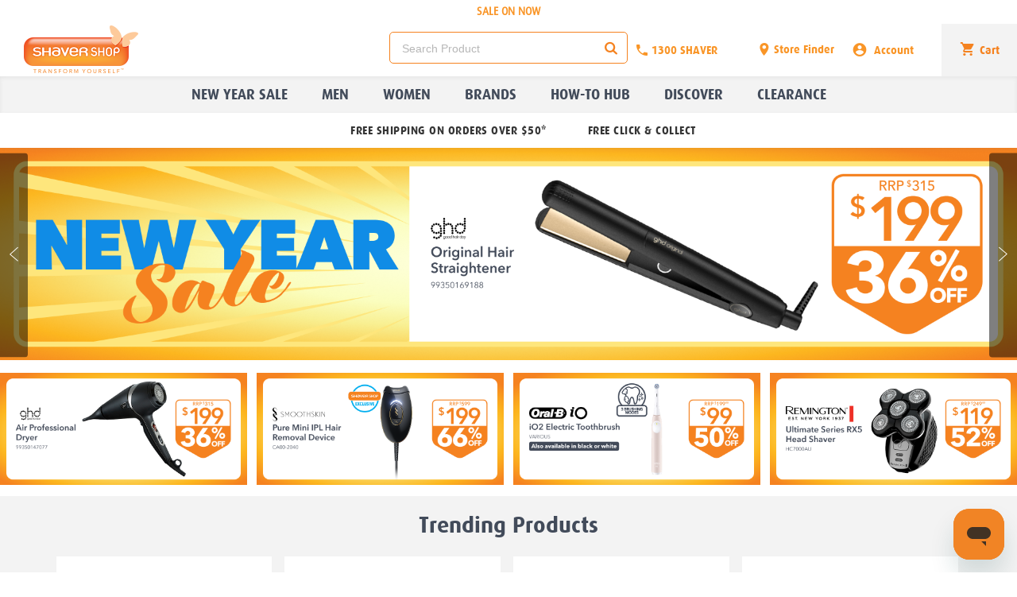

--- FILE ---
content_type: text/html;charset=UTF-8
request_url: https://www.shavershop.co.nz/
body_size: 41407
content:
<!doctype html>
<!--[if lt IE 7]> <html class="ie6 oldie" lang="en"> <![endif]-->
<!--[if IE 7]> <html class="ie7 oldie" lang="en"> <![endif]-->
<!--[if IE 8]> <html class="ie8 oldie" lang="en"> <![endif]-->
<!--[if gt IE 8]><!--> <html lang="en"> <!--<![endif]-->
<head>






















































































































































<meta name="google-site-verification" content="KkdEqbnB9C9lMH6mDIA6Bjhy5IbssFcZs1LhaBT0RBo" />






<meta name="facebook-domain-verification" content="rro8zf7dtqa8c12r6fon7pejo05x8q" />


<meta charset=UTF-8>

<meta http-equiv="x-ua-compatible" content="ie=edge">

<meta name="viewport" content="width=device-width, initial-scale=1, minimum-scale=1.0, maximum-scale=1.0, shrink-to-fit=no">
<script type="text/javascript">
WebFontConfig = {
google: { families: [ 'Lato:100,300,700,100italic,300italic:latin', 'Crete+Round:400,400italic:latin' ] }
};
(function() {
var wf = document.createElement('script');
wf.src = ('https:' == document.location.protocol ? 'https' : 'http') +
'://ajax.googleapis.com/ajax/libs/webfont/1/webfont.js';
wf.type = 'text/javascript';
wf.async = 'true';
var s = document.getElementsByTagName('script')[0];
s.parentNode.insertBefore(wf, s);
})();
</script>


<title>Shaver Shop | New Zealand's No.1 Grooming Retailer | Shaver Shop</title>


<link href="/on/demandware.static/Sites-Shaver_Shop_nz-Site/-/default/dw5fb29cae/images/favicon.ico" rel="shortcut icon" />



<meta name="description" content=" New Zealand&rsquo;s #1 grooming retailer for all your shaving, hair removal, hair care &amp; oral care needs. Shop online &amp; in-store. Free shipping available* Shaver Shop"/>








<style type="text/css">
.ui-draggable-handle{-ms-touch-action:none;touch-action:none}.ui-helper-hidden{display:none}.ui-helper-hidden-accessible{border:0;clip:rect(0 0 0 0);height:1px;margin:-1px;overflow:hidden;padding:0;position:absolute;width:1px}.ui-helper-reset{margin:0;padding:0;border:0;outline:0;line-height:1.3;text-decoration:none;font-size:100%;list-style:none}.ui-helper-clearfix:after,.ui-helper-clearfix:before{content:"";display:table;border-collapse:collapse}.ui-helper-clearfix:after{clear:both}.ui-helper-zfix{width:100%;height:100%;top:0;left:0;position:absolute;opacity:0}.ui-front{z-index:100}.ui-state-disabled{cursor:default!important;pointer-events:none}.ui-icon{display:inline-block;vertical-align:middle;margin-top:-.25em;position:relative;text-indent:-99999px;overflow:hidden;background-repeat:no-repeat}.ui-widget-icon-block{left:50%;margin-left:-8px;display:block}.ui-widget-overlay{position:fixed;top:0;left:0;width:100%;height:100%}.ui-resizable{position:relative}.ui-resizable-handle{position:absolute;font-size:.1px;display:block;-ms-touch-action:none;touch-action:none}.ui-resizable-autohide .ui-resizable-handle,.ui-resizable-disabled .ui-resizable-handle{display:none}.ui-resizable-n{cursor:n-resize;height:7px;width:100%;top:-5px;left:0}.ui-resizable-s{cursor:s-resize;height:7px;width:100%;bottom:-5px;left:0}.ui-resizable-e{cursor:e-resize;width:7px;right:-5px;top:0;height:100%}.ui-resizable-w{cursor:w-resize;width:7px;left:-5px;top:0;height:100%}.ui-resizable-se{cursor:se-resize;width:12px;height:12px;right:1px;bottom:1px}.ui-resizable-sw{cursor:sw-resize;width:9px;height:9px;left:-5px;bottom:-5px}.ui-resizable-nw{cursor:nw-resize;width:9px;height:9px;left:-5px;top:-5px}.ui-resizable-ne{cursor:ne-resize;width:9px;height:9px;right:-5px;top:-5px}.ui-selectable{-ms-touch-action:none;touch-action:none}.ui-selectable-helper{position:absolute;z-index:100;border:1px dotted #000}.ui-sortable-handle{-ms-touch-action:none;touch-action:none}.ui-accordion .ui-accordion-header{display:block;cursor:pointer;position:relative;margin:2px 0 0 0;padding:.5em .5em .5em .7em;font-size:100%}.ui-accordion .ui-accordion-content{padding:1em 2.2em;border-top:0;overflow:auto}.ui-autocomplete{position:absolute;top:0;left:0;cursor:default}.ui-menu{list-style:none;padding:0;margin:0;display:block;outline:0}.ui-menu .ui-menu{position:absolute}.ui-menu .ui-menu-item{margin:0;cursor:pointer;list-style-image:url("[data-uri]")}.ui-menu .ui-menu-item-wrapper{position:relative;padding:3px 1em 3px .4em}.ui-menu .ui-menu-divider{margin:5px 0;height:0;font-size:0;line-height:0;border-width:1px 0 0 0}.ui-menu .ui-state-active,.ui-menu .ui-state-focus{margin:-1px}.ui-menu-icons{position:relative}.ui-menu-icons .ui-menu-item-wrapper{padding-left:2em}.ui-menu .ui-icon{position:absolute;top:0;bottom:0;left:.2em;margin:auto 0}.ui-menu .ui-menu-icon{left:auto;right:0}.ui-button{padding:.4em 1em;display:inline-block;position:relative;line-height:normal;margin-right:.1em;cursor:pointer;vertical-align:middle;text-align:center;-webkit-user-select:none;-moz-user-select:none;-ms-user-select:none;user-select:none;overflow:visible}.ui-button,.ui-button:active,.ui-button:hover,.ui-button:link,.ui-button:visited{text-decoration:none}.ui-button-icon-only{width:2em;box-sizing:border-box;text-indent:-9999px;white-space:nowrap}input.ui-button.ui-button-icon-only{text-indent:0}.ui-button-icon-only .ui-icon{position:absolute;top:50%;left:50%;margin-top:-8px;margin-left:-8px}.ui-button.ui-icon-notext .ui-icon{padding:0;width:2.1em;height:2.1em;text-indent:-9999px;white-space:nowrap}input.ui-button.ui-icon-notext .ui-icon{width:auto;height:auto;text-indent:0;white-space:normal;padding:.4em 1em}button.ui-button::-moz-focus-inner,input.ui-button::-moz-focus-inner{border:0;padding:0}.ui-controlgroup{vertical-align:middle;display:inline-block}.ui-controlgroup>.ui-controlgroup-item{float:left;margin-left:0;margin-right:0}.ui-controlgroup>.ui-controlgroup-item.ui-visual-focus,.ui-controlgroup>.ui-controlgroup-item:focus{z-index:9999}.ui-controlgroup-vertical>.ui-controlgroup-item{display:block;float:none;width:100%;margin-top:0;margin-bottom:0;text-align:left}.ui-controlgroup-vertical .ui-controlgroup-item{box-sizing:border-box}.ui-controlgroup .ui-controlgroup-label{padding:.4em 1em}.ui-controlgroup .ui-controlgroup-label span{font-size:80%}.ui-controlgroup-horizontal .ui-controlgroup-label+.ui-controlgroup-item{border-left:none}.ui-controlgroup-vertical .ui-controlgroup-label+.ui-controlgroup-item{border-top:none}.ui-controlgroup-horizontal .ui-controlgroup-label.ui-widget-content{border-right:none}.ui-controlgroup-vertical .ui-controlgroup-label.ui-widget-content{border-bottom:none}.ui-controlgroup-vertical .ui-spinner-input{width:75%;width:calc(97.6%)}.ui-controlgroup-vertical .ui-spinner .ui-spinner-up{border-top-style:solid}.ui-checkboxradio-label .ui-icon-background{box-shadow:inset 1px 1px 1px #ccc;border-radius:.12em;border:none}.ui-checkboxradio-radio-label .ui-icon-background{width:16px;height:16px;border-radius:1em;overflow:visible;border:none}.ui-checkboxradio-radio-label.ui-checkboxradio-checked .ui-icon,.ui-checkboxradio-radio-label.ui-checkboxradio-checked:hover .ui-icon{background-image:none;width:8px;height:8px;border-width:4px;border-style:solid}.ui-checkboxradio-disabled{pointer-events:none}.ui-datepicker{width:17em;padding:.2em .2em 0;display:none}.ui-datepicker .ui-datepicker-header{position:relative;padding:.2em 0}.ui-datepicker .ui-datepicker-next,.ui-datepicker .ui-datepicker-prev{position:absolute;top:2px;width:1.8em;height:1.8em}.ui-datepicker .ui-datepicker-next-hover,.ui-datepicker .ui-datepicker-prev-hover{top:1px}.ui-datepicker .ui-datepicker-prev{left:2px}.ui-datepicker .ui-datepicker-next{right:2px}.ui-datepicker .ui-datepicker-prev-hover{left:1px}.ui-datepicker .ui-datepicker-next-hover{right:1px}.ui-datepicker .ui-datepicker-next span,.ui-datepicker .ui-datepicker-prev span{display:block;position:absolute;left:50%;margin-left:-8px;top:50%;margin-top:-8px}.ui-datepicker .ui-datepicker-title{margin:0 2.3em;line-height:1.8em;text-align:center}.ui-datepicker .ui-datepicker-title select{font-size:1em;margin:1px 0}.ui-datepicker select.ui-datepicker-month,.ui-datepicker select.ui-datepicker-year{width:45%}.ui-datepicker table{width:100%;font-size:.9em;border-collapse:collapse;margin:0 0 .4em}.ui-datepicker th{padding:.7em .3em;text-align:center;font-weight:700;border:0}.ui-datepicker td{border:0;padding:1px}.ui-datepicker td a,.ui-datepicker td span{display:block;padding:.2em;text-align:right;text-decoration:none}.ui-datepicker .ui-datepicker-buttonpane{background-image:none;margin:.7em 0 0 0;padding:0 .2em;border-left:0;border-right:0;border-bottom:0}.ui-datepicker .ui-datepicker-buttonpane button{float:right;margin:.5em .2em .4em;cursor:pointer;padding:.2em .6em .3em .6em;width:auto;overflow:visible}.ui-datepicker .ui-datepicker-buttonpane button.ui-datepicker-current{float:left}.ui-datepicker.ui-datepicker-multi{width:auto}.ui-datepicker-multi .ui-datepicker-group{float:left}.ui-datepicker-multi .ui-datepicker-group table{width:95%;margin:0 auto .4em}.ui-datepicker-multi-2 .ui-datepicker-group{width:50%}.ui-datepicker-multi-3 .ui-datepicker-group{width:33.3%}.ui-datepicker-multi-4 .ui-datepicker-group{width:25%}.ui-datepicker-multi .ui-datepicker-group-last .ui-datepicker-header,.ui-datepicker-multi .ui-datepicker-group-middle .ui-datepicker-header{border-left-width:0}.ui-datepicker-multi .ui-datepicker-buttonpane{clear:left}.ui-datepicker-row-break{clear:both;width:100%;font-size:0}.ui-datepicker-rtl{direction:rtl}.ui-datepicker-rtl .ui-datepicker-prev{right:2px;left:auto}.ui-datepicker-rtl .ui-datepicker-next{left:2px;right:auto}.ui-datepicker-rtl .ui-datepicker-prev:hover{right:1px;left:auto}.ui-datepicker-rtl .ui-datepicker-next:hover{left:1px;right:auto}.ui-datepicker-rtl .ui-datepicker-buttonpane{clear:right}.ui-datepicker-rtl .ui-datepicker-buttonpane button{float:left}.ui-datepicker-rtl .ui-datepicker-buttonpane button.ui-datepicker-current,.ui-datepicker-rtl .ui-datepicker-group{float:right}.ui-datepicker-rtl .ui-datepicker-group-last .ui-datepicker-header,.ui-datepicker-rtl .ui-datepicker-group-middle .ui-datepicker-header{border-right-width:0;border-left-width:1px}.ui-datepicker .ui-icon{display:block;text-indent:-99999px;overflow:hidden;background-repeat:no-repeat;left:.5em;top:.3em}.ui-dialog{position:absolute;top:0;left:0;padding:.2em;outline:0}.ui-dialog .ui-dialog-titlebar{padding:.4em 1em;position:relative}.ui-dialog .ui-dialog-title{float:left;margin:.1em 0;white-space:nowrap;width:90%;overflow:hidden;text-overflow:ellipsis}.ui-dialog .ui-dialog-titlebar-close{position:absolute;right:.3em;top:50%;width:20px;margin:-10px 0 0 0;padding:1px;height:20px}.ui-dialog .ui-dialog-content{position:relative;border:0;padding:.5em 1em;background:0 0;overflow:auto}.ui-dialog .ui-dialog-buttonpane{text-align:left;border-width:1px 0 0 0;background-image:none;margin-top:.5em;padding:.3em 1em .5em .4em}.ui-dialog .ui-dialog-buttonpane .ui-dialog-buttonset{float:right}.ui-dialog .ui-dialog-buttonpane button{margin:.5em .4em .5em 0;cursor:pointer}.ui-dialog .ui-resizable-n{height:2px;top:0}.ui-dialog .ui-resizable-e{width:2px;right:0}.ui-dialog .ui-resizable-s{height:2px;bottom:0}.ui-dialog .ui-resizable-w{width:2px;left:0}.ui-dialog .ui-resizable-ne,.ui-dialog .ui-resizable-nw,.ui-dialog .ui-resizable-se,.ui-dialog .ui-resizable-sw{width:7px;height:7px}.ui-dialog .ui-resizable-se{right:0;bottom:0}.ui-dialog .ui-resizable-sw{left:0;bottom:0}.ui-dialog .ui-resizable-ne{right:0;top:0}.ui-dialog .ui-resizable-nw{left:0;top:0}.ui-draggable .ui-dialog-titlebar{cursor:move}.ui-progressbar{height:2em;text-align:left;overflow:hidden}.ui-progressbar .ui-progressbar-value{margin:-1px;height:100%}.ui-progressbar .ui-progressbar-overlay{background:url("[data-uri]");height:100%;opacity:.25}.ui-progressbar-indeterminate .ui-progressbar-value{background-image:none}.ui-selectmenu-menu{padding:0;margin:0;position:absolute;top:0;left:0;display:none}.ui-selectmenu-menu .ui-menu{overflow:auto;overflow-x:hidden;padding-bottom:1px}.ui-selectmenu-menu .ui-menu .ui-selectmenu-optgroup{font-size:1em;font-weight:700;line-height:1.5;padding:2px .4em;margin:.5em 0 0 0;height:auto;border:0}.ui-selectmenu-open{display:block}.ui-selectmenu-text{display:block;margin-right:20px;overflow:hidden;text-overflow:ellipsis}.ui-selectmenu-button.ui-button{text-align:left;white-space:nowrap;width:14em}.ui-selectmenu-icon.ui-icon{float:right;margin-top:0}.ui-slider{position:relative;text-align:left}.ui-slider .ui-slider-handle{position:absolute;z-index:2;width:1.2em;height:1.2em;cursor:default;-ms-touch-action:none;touch-action:none}.ui-slider .ui-slider-range{position:absolute;z-index:1;font-size:.7em;display:block;border:0;background-position:0 0}.ui-slider.ui-state-disabled .ui-slider-handle,.ui-slider.ui-state-disabled .ui-slider-range{filter:inherit}.ui-slider-horizontal{height:.8em}.ui-slider-horizontal .ui-slider-handle{top:-.3em;margin-left:-.6em}.ui-slider-horizontal .ui-slider-range{top:0;height:100%}.ui-slider-horizontal .ui-slider-range-min{left:0}.ui-slider-horizontal .ui-slider-range-max{right:0}.ui-slider-vertical{width:.8em;height:100px}.ui-slider-vertical .ui-slider-handle{left:-.3em;margin-left:0;margin-bottom:-.6em}.ui-slider-vertical .ui-slider-range{left:0;width:100%}.ui-slider-vertical .ui-slider-range-min{bottom:0}.ui-slider-vertical .ui-slider-range-max{top:0}.ui-spinner{position:relative;display:inline-block;overflow:hidden;padding:0;vertical-align:middle}.ui-spinner-input{border:none;background:0 0;color:inherit;padding:.222em 0;margin:.2em 0;vertical-align:middle;margin-left:.4em;margin-right:2em}.ui-spinner-button{width:1.6em;height:50%;font-size:.5em;padding:0;margin:0;text-align:center;position:absolute;cursor:default;display:block;overflow:hidden;right:0}.ui-spinner a.ui-spinner-button{border-top-style:none;border-bottom-style:none;border-right-style:none}.ui-spinner-up{top:0}.ui-spinner-down{bottom:0}.ui-tabs{position:relative;padding:.2em}.ui-tabs .ui-tabs-nav{margin:0;padding:.2em .2em 0}.ui-tabs .ui-tabs-nav li{list-style:none;float:left;position:relative;top:0;margin:1px .2em 0 0;border-bottom-width:0;padding:0;white-space:nowrap}.ui-tabs .ui-tabs-nav .ui-tabs-anchor{float:left;padding:.5em 1em;text-decoration:none}.ui-tabs .ui-tabs-nav li.ui-tabs-active{margin-bottom:-1px;padding-bottom:1px}.ui-tabs .ui-tabs-nav li.ui-state-disabled .ui-tabs-anchor,.ui-tabs .ui-tabs-nav li.ui-tabs-active .ui-tabs-anchor,.ui-tabs .ui-tabs-nav li.ui-tabs-loading .ui-tabs-anchor{cursor:text}.ui-tabs-collapsible .ui-tabs-nav li.ui-tabs-active .ui-tabs-anchor{cursor:pointer}.ui-tabs .ui-tabs-panel{display:block;border-width:0;padding:1em 1.4em;background:0 0}.ui-tooltip{padding:8px;position:absolute;z-index:9999;max-width:300px}body .ui-tooltip{border-width:2px}.ui-widget{font-family:Arial,Helvetica,sans-serif;font-size:1em}.ui-widget .ui-widget{font-size:1em}.ui-widget button,.ui-widget input,.ui-widget select,.ui-widget textarea{font-family:Arial,Helvetica,sans-serif;font-size:1em}.ui-widget.ui-widget-content{border:1px solid #c5c5c5}.ui-widget-content{border:1px solid #ddd;background:#fff;color:#333}.ui-widget-content a{color:#333}.ui-widget-header{border:1px solid #ddd;background:#e9e9e9;color:#333;font-weight:700}.ui-widget-header a{color:#333}.ui-button,.ui-state-default,.ui-widget-content .ui-state-default,.ui-widget-header .ui-state-default,html .ui-button.ui-state-disabled:active,html .ui-button.ui-state-disabled:hover{border:1px solid #c5c5c5;background:#f6f6f6;font-weight:400;color:#454545}.ui-button,.ui-state-default a,.ui-state-default a:link,.ui-state-default a:visited,a.ui-button,a:link.ui-button,a:visited.ui-button{color:#454545;text-decoration:none}.ui-button:focus,.ui-button:hover,.ui-state-focus,.ui-state-hover,.ui-widget-content .ui-state-focus,.ui-widget-content .ui-state-hover,.ui-widget-header .ui-state-focus,.ui-widget-header .ui-state-hover{border:1px solid #ccc;background:#ededed;font-weight:400;color:#2b2b2b}.ui-state-focus a,.ui-state-focus a:hover,.ui-state-focus a:link,.ui-state-focus a:visited,.ui-state-hover a,.ui-state-hover a:hover,.ui-state-hover a:link,.ui-state-hover a:visited,a.ui-button:focus,a.ui-button:hover{color:#2b2b2b;text-decoration:none}.ui-visual-focus{box-shadow:0 0 3px 1px #5e9ed6}.ui-button.ui-state-active:hover,.ui-button:active,.ui-state-active,.ui-widget-content .ui-state-active,.ui-widget-header .ui-state-active,a.ui-button:active{border:1px solid #003eff;background:#007fff;font-weight:400;color:#fff}.ui-icon-background,.ui-state-active .ui-icon-background{border:#003eff;background-color:#fff}.ui-state-active a,.ui-state-active a:link,.ui-state-active a:visited{color:#fff;text-decoration:none}.ui-state-highlight,.ui-widget-content .ui-state-highlight,.ui-widget-header .ui-state-highlight{border:1px solid #dad55e;background:#fffa90;color:#777620}.ui-state-checked{border:1px solid #dad55e;background:#fffa90}.ui-state-highlight a,.ui-widget-content .ui-state-highlight a,.ui-widget-header .ui-state-highlight a{color:#777620}.ui-state-error,.ui-widget-content .ui-state-error,.ui-widget-header .ui-state-error{border:1px solid #f1a899;background:#fddfdf;color:#5f3f3f}.ui-state-error a,.ui-widget-content .ui-state-error a,.ui-widget-header .ui-state-error a{color:#5f3f3f}.ui-state-error-text,.ui-widget-content .ui-state-error-text,.ui-widget-header .ui-state-error-text{color:#5f3f3f}.ui-priority-primary,.ui-widget-content .ui-priority-primary,.ui-widget-header .ui-priority-primary{font-weight:700}.ui-priority-secondary,.ui-widget-content .ui-priority-secondary,.ui-widget-header .ui-priority-secondary{opacity:.7;font-weight:400}.ui-state-disabled,.ui-widget-content .ui-state-disabled,.ui-widget-header .ui-state-disabled{opacity:.35;background-image:none}.ui-icon{width:16px;height:16px}.ui-icon,.ui-widget-content .ui-icon{background-image:url("images/ui-icons_444444_256x240.png")}.ui-widget-header .ui-icon{background-image:url("images/ui-icons_444444_256x240.png")}.ui-button:focus .ui-icon,.ui-button:hover .ui-icon,.ui-state-focus .ui-icon,.ui-state-hover .ui-icon{background-image:url("images/ui-icons_555555_256x240.png")}.ui-button:active .ui-icon,.ui-state-active .ui-icon{background-image:url("images/ui-icons_ffffff_256x240.png")}.ui-button .ui-state-highlight.ui-icon,.ui-state-highlight .ui-icon{background-image:url("images/ui-icons_777620_256x240.png")}.ui-state-error .ui-icon,.ui-state-error-text .ui-icon{background-image:url("images/ui-icons_cc0000_256x240.png")}.ui-button .ui-icon{background-image:url("images/ui-icons_777777_256x240.png")}.ui-icon-blank{background-position:16px 16px}.ui-icon-caret-1-n{background-position:0 0}.ui-icon-caret-1-ne{background-position:-16px 0}.ui-icon-caret-1-e{background-position:-32px 0}.ui-icon-caret-1-se{background-position:-48px 0}.ui-icon-caret-1-s{background-position:-65px 0}.ui-icon-caret-1-sw{background-position:-80px 0}.ui-icon-caret-1-w{background-position:-96px 0}.ui-icon-caret-1-nw{background-position:-112px 0}.ui-icon-caret-2-n-s{background-position:-128px 0}.ui-icon-caret-2-e-w{background-position:-144px 0}.ui-icon-triangle-1-n{background-position:0 -16px}.ui-icon-triangle-1-ne{background-position:-16px -16px}.ui-icon-triangle-1-e{background-position:-32px -16px}.ui-icon-triangle-1-se{background-position:-48px -16px}.ui-icon-triangle-1-s{background-position:-65px -16px}.ui-icon-triangle-1-sw{background-position:-80px -16px}.ui-icon-triangle-1-w{background-position:-96px -16px}.ui-icon-triangle-1-nw{background-position:-112px -16px}.ui-icon-triangle-2-n-s{background-position:-128px -16px}.ui-icon-triangle-2-e-w{background-position:-144px -16px}.ui-icon-arrow-1-n{background-position:0 -32px}.ui-icon-arrow-1-ne{background-position:-16px -32px}.ui-icon-arrow-1-e{background-position:-32px -32px}.ui-icon-arrow-1-se{background-position:-48px -32px}.ui-icon-arrow-1-s{background-position:-65px -32px}.ui-icon-arrow-1-sw{background-position:-80px -32px}.ui-icon-arrow-1-w{background-position:-96px -32px}.ui-icon-arrow-1-nw{background-position:-112px -32px}.ui-icon-arrow-2-n-s{background-position:-128px -32px}.ui-icon-arrow-2-ne-sw{background-position:-144px -32px}.ui-icon-arrow-2-e-w{background-position:-160px -32px}.ui-icon-arrow-2-se-nw{background-position:-176px -32px}.ui-icon-arrowstop-1-n{background-position:-192px -32px}.ui-icon-arrowstop-1-e{background-position:-208px -32px}.ui-icon-arrowstop-1-s{background-position:-224px -32px}.ui-icon-arrowstop-1-w{background-position:-240px -32px}.ui-icon-arrowthick-1-n{background-position:1px -48px}.ui-icon-arrowthick-1-ne{background-position:-16px -48px}.ui-icon-arrowthick-1-e{background-position:-32px -48px}.ui-icon-arrowthick-1-se{background-position:-48px -48px}.ui-icon-arrowthick-1-s{background-position:-64px -48px}.ui-icon-arrowthick-1-sw{background-position:-80px -48px}.ui-icon-arrowthick-1-w{background-position:-96px -48px}.ui-icon-arrowthick-1-nw{background-position:-112px -48px}.ui-icon-arrowthick-2-n-s{background-position:-128px -48px}.ui-icon-arrowthick-2-ne-sw{background-position:-144px -48px}.ui-icon-arrowthick-2-e-w{background-position:-160px -48px}.ui-icon-arrowthick-2-se-nw{background-position:-176px -48px}.ui-icon-arrowthickstop-1-n{background-position:-192px -48px}.ui-icon-arrowthickstop-1-e{background-position:-208px -48px}.ui-icon-arrowthickstop-1-s{background-position:-224px -48px}.ui-icon-arrowthickstop-1-w{background-position:-240px -48px}.ui-icon-arrowreturnthick-1-w{background-position:0 -64px}.ui-icon-arrowreturnthick-1-n{background-position:-16px -64px}.ui-icon-arrowreturnthick-1-e{background-position:-32px -64px}.ui-icon-arrowreturnthick-1-s{background-position:-48px -64px}.ui-icon-arrowreturn-1-w{background-position:-64px -64px}.ui-icon-arrowreturn-1-n{background-position:-80px -64px}.ui-icon-arrowreturn-1-e{background-position:-96px -64px}.ui-icon-arrowreturn-1-s{background-position:-112px -64px}.ui-icon-arrowrefresh-1-w{background-position:-128px -64px}.ui-icon-arrowrefresh-1-n{background-position:-144px -64px}.ui-icon-arrowrefresh-1-e{background-position:-160px -64px}.ui-icon-arrowrefresh-1-s{background-position:-176px -64px}.ui-icon-arrow-4{background-position:0 -80px}.ui-icon-arrow-4-diag{background-position:-16px -80px}.ui-icon-extlink{background-position:-32px -80px}.ui-icon-newwin{background-position:-48px -80px}.ui-icon-refresh{background-position:-64px -80px}.ui-icon-shuffle{background-position:-80px -80px}.ui-icon-transfer-e-w{background-position:-96px -80px}.ui-icon-transferthick-e-w{background-position:-112px -80px}.ui-icon-folder-collapsed{background-position:0 -96px}.ui-icon-folder-open{background-position:-16px -96px}.ui-icon-document{background-position:-32px -96px}.ui-icon-document-b{background-position:-48px -96px}.ui-icon-note{background-position:-64px -96px}.ui-icon-mail-closed{background-position:-80px -96px}.ui-icon-mail-open{background-position:-96px -96px}.ui-icon-suitcase{background-position:-112px -96px}.ui-icon-comment{background-position:-128px -96px}.ui-icon-person{background-position:-144px -96px}.ui-icon-print{background-position:-160px -96px}.ui-icon-trash{background-position:-176px -96px}.ui-icon-locked{background-position:-192px -96px}.ui-icon-unlocked{background-position:-208px -96px}.ui-icon-bookmark{background-position:-224px -96px}.ui-icon-tag{background-position:-240px -96px}.ui-icon-home{background-position:0 -112px}.ui-icon-flag{background-position:-16px -112px}.ui-icon-calendar{background-position:-32px -112px}.ui-icon-cart{background-position:-48px -112px}.ui-icon-pencil{background-position:-64px -112px}.ui-icon-clock{background-position:-80px -112px}.ui-icon-disk{background-position:-96px -112px}.ui-icon-calculator{background-position:-112px -112px}.ui-icon-zoomin{background-position:-128px -112px}.ui-icon-zoomout{background-position:-144px -112px}.ui-icon-search{background-position:-160px -112px}.ui-icon-wrench{background-position:-176px -112px}.ui-icon-gear{background-position:-192px -112px}.ui-icon-heart{background-position:-208px -112px}.ui-icon-star{background-position:-224px -112px}.ui-icon-link{background-position:-240px -112px}.ui-icon-cancel{background-position:0 -128px}.ui-icon-plus{background-position:-16px -128px}.ui-icon-plusthick{background-position:-32px -128px}.ui-icon-minus{background-position:-48px -128px}.ui-icon-minusthick{background-position:-64px -128px}.ui-icon-close{background-position:-80px -128px}.ui-icon-closethick{background-position:-96px -128px}.ui-icon-key{background-position:-112px -128px}.ui-icon-lightbulb{background-position:-128px -128px}.ui-icon-scissors{background-position:-144px -128px}.ui-icon-clipboard{background-position:-160px -128px}.ui-icon-copy{background-position:-176px -128px}.ui-icon-contact{background-position:-192px -128px}.ui-icon-image{background-position:-208px -128px}.ui-icon-video{background-position:-224px -128px}.ui-icon-script{background-position:-240px -128px}.ui-icon-alert{background-position:0 -144px}.ui-icon-info{background-position:-16px -144px}.ui-icon-notice{background-position:-32px -144px}.ui-icon-help{background-position:-48px -144px}.ui-icon-check{background-position:-64px -144px}.ui-icon-bullet{background-position:-80px -144px}.ui-icon-radio-on{background-position:-96px -144px}.ui-icon-radio-off{background-position:-112px -144px}.ui-icon-pin-w{background-position:-128px -144px}.ui-icon-pin-s{background-position:-144px -144px}.ui-icon-play{background-position:0 -160px}.ui-icon-pause{background-position:-16px -160px}.ui-icon-seek-next{background-position:-32px -160px}.ui-icon-seek-prev{background-position:-48px -160px}.ui-icon-seek-end{background-position:-64px -160px}.ui-icon-seek-start{background-position:-80px -160px}.ui-icon-seek-first{background-position:-80px -160px}.ui-icon-stop{background-position:-96px -160px}.ui-icon-eject{background-position:-112px -160px}.ui-icon-volume-off{background-position:-128px -160px}.ui-icon-volume-on{background-position:-144px -160px}.ui-icon-power{background-position:0 -176px}.ui-icon-signal-diag{background-position:-16px -176px}.ui-icon-signal{background-position:-32px -176px}.ui-icon-battery-0{background-position:-48px -176px}.ui-icon-battery-1{background-position:-64px -176px}.ui-icon-battery-2{background-position:-80px -176px}.ui-icon-battery-3{background-position:-96px -176px}.ui-icon-circle-plus{background-position:0 -192px}.ui-icon-circle-minus{background-position:-16px -192px}.ui-icon-circle-close{background-position:-32px -192px}.ui-icon-circle-triangle-e{background-position:-48px -192px}.ui-icon-circle-triangle-s{background-position:-64px -192px}.ui-icon-circle-triangle-w{background-position:-80px -192px}.ui-icon-circle-triangle-n{background-position:-96px -192px}.ui-icon-circle-arrow-e{background-position:-112px -192px}.ui-icon-circle-arrow-s{background-position:-128px -192px}.ui-icon-circle-arrow-w{background-position:-144px -192px}.ui-icon-circle-arrow-n{background-position:-160px -192px}.ui-icon-circle-zoomin{background-position:-176px -192px}.ui-icon-circle-zoomout{background-position:-192px -192px}.ui-icon-circle-check{background-position:-208px -192px}.ui-icon-circlesmall-plus{background-position:0 -208px}.ui-icon-circlesmall-minus{background-position:-16px -208px}.ui-icon-circlesmall-close{background-position:-32px -208px}.ui-icon-squaresmall-plus{background-position:-48px -208px}.ui-icon-squaresmall-minus{background-position:-64px -208px}.ui-icon-squaresmall-close{background-position:-80px -208px}.ui-icon-grip-dotted-vertical{background-position:0 -224px}.ui-icon-grip-dotted-horizontal{background-position:-16px -224px}.ui-icon-grip-solid-vertical{background-position:-32px -224px}.ui-icon-grip-solid-horizontal{background-position:-48px -224px}.ui-icon-gripsmall-diagonal-se{background-position:-64px -224px}.ui-icon-grip-diagonal-se{background-position:-80px -224px}.ui-corner-all,.ui-corner-left,.ui-corner-tl,.ui-corner-top{border-top-left-radius:3px}.ui-corner-all,.ui-corner-right,.ui-corner-top,.ui-corner-tr{border-top-right-radius:3px}.ui-corner-all,.ui-corner-bl,.ui-corner-bottom,.ui-corner-left{border-bottom-left-radius:3px}.ui-corner-all,.ui-corner-bottom,.ui-corner-br,.ui-corner-right{border-bottom-right-radius:3px}.ui-widget-overlay{background:#aaa;opacity:.3}.ui-widget-shadow{-webkit-box-shadow:0 0 5px #666;box-shadow:0 0 5px #666}.owl-carousel{display:none;width:100%;-webkit-tap-highlight-color:transparent;position:relative;z-index:1}.owl-carousel .owl-stage{position:relative;-ms-touch-action:pan-Y}.owl-carousel .owl-stage:after{content:".";display:block;clear:both;visibility:hidden;line-height:0;height:0}.owl-carousel .owl-stage-outer{position:relative;overflow:hidden;-webkit-transform:translate3d(0,0,0)}.owl-carousel .owl-item{position:relative;min-height:1px;float:left;-webkit-backface-visibility:hidden;-webkit-tap-highlight-color:transparent;-webkit-touch-callout:none}.owl-carousel .owl-item img{width:100%;-webkit-transform-style:preserve-3d}.owl-carousel .owl-dots.disabled,.owl-carousel .owl-nav.disabled{display:none}.owl-carousel .owl-dot,.owl-carousel .owl-nav .owl-next,.owl-carousel .owl-nav .owl-prev{cursor:pointer;cursor:hand;-webkit-user-select:none;-khtml-user-select:none;-moz-user-select:none;-ms-user-select:none;user-select:none}.owl-carousel.owl-loaded{display:block}.owl-carousel.owl-loading{opacity:0;display:block}.owl-carousel.owl-hidden{opacity:0}.owl-carousel.owl-refresh .owl-item{display:none}.owl-carousel.owl-drag .owl-item{-webkit-user-select:none;-moz-user-select:none;-ms-user-select:none;user-select:none}.owl-carousel.owl-grab{cursor:move;cursor:grab}.owl-carousel.owl-rtl{direction:rtl}.owl-carousel.owl-rtl .owl-item{float:right}.no-js .owl-carousel{display:block}.owl-carousel .animated{animation-duration:1s;animation-fill-mode:both}.owl-carousel .owl-animated-in{z-index:0}.owl-carousel .owl-animated-out{z-index:1}.owl-carousel .fadeOut{animation-name:fadeOut}@keyframes fadeOut{0%{opacity:1}100%{opacity:0}}.owl-height{transition:height .5s ease-in-out}.owl-carousel .owl-item .owl-lazy{opacity:0;transition:opacity .4s ease}.owl-carousel .owl-item img.owl-lazy{transform-style:preserve-3d}.owl-carousel .owl-video-wrapper{position:relative;height:100%;background:#000}.owl-carousel .owl-video-play-icon{position:absolute;height:80px;width:80px;left:50%;top:50%;margin-left:-40px;margin-top:-40px;background:url("owl.video.play.png") no-repeat;cursor:pointer;z-index:1;-webkit-backface-visibility:hidden;transition:transform .1s ease}.owl-carousel .owl-video-play-icon:hover{-ms-transform:scale(1.3,1.3);transform:scale(1.3,1.3)}.owl-carousel .owl-video-playing .owl-video-play-icon,.owl-carousel .owl-video-playing .owl-video-tn{display:none}.owl-carousel .owl-video-tn{opacity:0;height:100%;background-position:center center;background-repeat:no-repeat;background-size:contain;transition:opacity .4s ease}.owl-carousel .owl-video-frame{position:relative;z-index:1;height:100%;width:100%}.bx-wrapper{position:relative;margin-bottom:60px;padding:0;-ms-touch-action:pan-y;touch-action:pan-y;-moz-box-shadow:0 0 5px #ccc;-webkit-box-shadow:0 0 5px #ccc;box-shadow:0 0 5px #ccc;border:5px solid #fff;background:#fff}.bx-wrapper img{max-width:100%;display:block}.bxslider{margin:0;padding:0}ul.bxslider{list-style:none}.bx-viewport{-webkit-transform:translatez(0)}.bx-wrapper .bx-controls-auto,.bx-wrapper .bx-pager{position:absolute;bottom:-30px;width:100%}.bx-wrapper .bx-loading{min-height:50px;background:url(images/bx_loader.gif) center center no-repeat #fff;height:100%;width:100%;position:absolute;top:0;left:0;z-index:2000}.bx-wrapper .bx-pager{text-align:center;font-size:.85em;font-family:Arial;font-weight:700;color:#666;padding-top:20px}.bx-wrapper .bx-pager.bx-default-pager a{background:#666;text-indent:-9999px;display:block;width:10px;height:10px;margin:0 5px;outline:0;-moz-border-radius:5px;-webkit-border-radius:5px;border-radius:5px}.bx-wrapper .bx-pager.bx-default-pager a.active,.bx-wrapper .bx-pager.bx-default-pager a:focus,.bx-wrapper .bx-pager.bx-default-pager a:hover{background:#000}.bx-wrapper .bx-controls-auto .bx-controls-auto-item,.bx-wrapper .bx-pager-item{display:inline-block;vertical-align:bottom}.bx-wrapper .bx-pager-item{font-size:0;line-height:0}.bx-wrapper .bx-prev{left:10px;background:url(images/controls.png) 0 -32px no-repeat}.bx-wrapper .bx-prev:focus,.bx-wrapper .bx-prev:hover{background-position:0 0}.bx-wrapper .bx-next{right:10px;background:url(images/controls.png) -43px -32px no-repeat}.bx-wrapper .bx-next:focus,.bx-wrapper .bx-next:hover{background-position:-43px 0}.bx-wrapper .bx-controls-direction a{position:absolute;top:50%;margin-top:-16px;outline:0;width:32px;height:32px;text-indent:-9999px;z-index:9999}.bx-wrapper .bx-controls-direction a.disabled{display:none}.bx-wrapper .bx-controls-auto{text-align:center}.bx-wrapper .bx-controls-auto .bx-start{display:block;text-indent:-9999px;width:10px;height:11px;outline:0;background:url(images/controls.png) -86px -11px no-repeat;margin:0 3px}.bx-wrapper .bx-controls-auto .bx-start.active,.bx-wrapper .bx-controls-auto .bx-start:focus,.bx-wrapper .bx-controls-auto .bx-start:hover{background-position:-86px 0}.bx-wrapper .bx-controls-auto .bx-stop{display:block;text-indent:-9999px;width:9px;height:11px;outline:0;background:url(images/controls.png) -86px -44px no-repeat;margin:0 3px}.bx-wrapper .bx-controls-auto .bx-stop.active,.bx-wrapper .bx-controls-auto .bx-stop:focus,.bx-wrapper .bx-controls-auto .bx-stop:hover{background-position:-86px -33px}.bx-wrapper .bx-controls.bx-has-controls-auto.bx-has-pager .bx-pager{text-align:left;width:80%}.bx-wrapper .bx-controls.bx-has-controls-auto.bx-has-pager .bx-controls-auto{right:0;width:35px}.bx-wrapper .bx-caption{position:absolute;bottom:0;left:0;background:#666;background:rgba(80,80,80,.75);width:100%}.bx-wrapper .bx-caption span{color:#fff;font-family:Arial;display:block;font-size:.85em;padding:10px}.simplebar,[data-simplebar-direction]{position:relative;overflow:hidden;-webkit-overflow-scrolling:touch}.simplebar .simplebar-scroll-content,[data-simplebar-direction] .simplebar-scroll-content{overflow-y:scroll;overflow-x:auto;position:absolute;left:0;right:0;top:0;bottom:0;-ms-overflow-style:none}.simplebar-scroll-content::-webkit-scrollbar{display:none}.simplebar.horizontal .simplebar-scroll-content,[data-simplebar-direction=horizontal] .simplebar-scroll-content{overflow-x:scroll;overflow-y:auto}.simplebar-track{z-index:5;position:absolute;top:0;right:0;bottom:0;width:11px}.simplebar-track .simplebar-scrollbar{position:absolute;right:2px;-webkit-border-radius:7px;-moz-border-radius:7px;border-radius:7px;min-height:10px;width:7px;opacity:0;-webkit-transition:opacity .2s linear;-moz-transition:opacity .2s linear;-o-transition:opacity .2s linear;-ms-transition:opacity .2s linear;transition:opacity .2s linear;background:#6c6e71;-webkit-background-clip:padding-box;-moz-background-clip:padding}.simplebar-track:hover .simplebar-scrollbar{opacity:.7;-webkit-transition:opacity 0 linear;-moz-transition:opacity 0 linear;-o-transition:opacity 0 linear;-ms-transition:opacity 0 linear;transition:opacity 0 linear}.simplebar-track .simplebar-scrollbar.visible{opacity:.7}.simplebar.horizontal .simplebar-track,[data-simplebar-direction=horizontal] .simplebar-track{top:auto;left:0;width:auto;height:11px}.simplebar.horizontal .simplebar-track .simplebar-scrollbar,[data-simplebar-direction=horizontal] .simplebar-track .simplebar-scrollbar{right:auto;top:2px;height:7px;min-height:0;min-width:10px;width:auto}
</style>


	<link type="text/css" rel="stylesheet" href="/on/demandware.static/Sites-Shaver_Shop_nz-Site/-/en_NZ/v1769662357926/css/blocking/homepage-blocking.min.css" />
	<link rel="preload" href="/on/demandware.static/Sites-Shaver_Shop_nz-Site/-/en_NZ/v1769662357926/css/homepage.min.css" as="style" onload="this.onload=null;this.rel='stylesheet'">
	<noscript>
		<link type="text/css" rel="stylesheet" href="/on/demandware.static/Sites-Shaver_Shop_nz-Site/-/en_NZ/v1769662357926/css/blocking/homepage-blocking.min.css" />
		<link type="text/css" rel="stylesheet" href="/on/demandware.static/Sites-Shaver_Shop_nz-Site/-/en_NZ/v1769662357926/css/homepage.min.css" />
	</noscript>


<script src="https://js.squarecdn.com/square-marketplace.js" async="async"></script>



<script type="text/javascript">//<!--
/* <![CDATA[ (head-active_data.js) */
var dw = (window.dw || {});
dw.ac = {
    _analytics: null,
    _events: [],
    _category: "",
    _searchData: "",
    _anact: "",
    _anact_nohit_tag: "",
    _analytics_enabled: "true",
    _timeZone: "NZ",
    _capture: function(configs) {
        if (Object.prototype.toString.call(configs) === "[object Array]") {
            configs.forEach(captureObject);
            return;
        }
        dw.ac._events.push(configs);
    },
	capture: function() { 
		dw.ac._capture(arguments);
		// send to CQ as well:
		if (window.CQuotient) {
			window.CQuotient.trackEventsFromAC(arguments);
		}
	},
    EV_PRD_SEARCHHIT: "searchhit",
    EV_PRD_DETAIL: "detail",
    EV_PRD_RECOMMENDATION: "recommendation",
    EV_PRD_SETPRODUCT: "setproduct",
    applyContext: function(context) {
        if (typeof context === "object" && context.hasOwnProperty("category")) {
        	dw.ac._category = context.category;
        }
        if (typeof context === "object" && context.hasOwnProperty("searchData")) {
        	dw.ac._searchData = context.searchData;
        }
    },
    setDWAnalytics: function(analytics) {
        dw.ac._analytics = analytics;
    },
    eventsIsEmpty: function() {
        return 0 == dw.ac._events.length;
    }
};
/* ]]> */
// -->
</script>
<script type="text/javascript">//<!--
/* <![CDATA[ (head-cquotient.js) */
var CQuotient = window.CQuotient = {};
CQuotient.clientId = 'abcz-Shaver_Shop_nz';
CQuotient.realm = 'ABCZ';
CQuotient.siteId = 'Shaver_Shop_nz';
CQuotient.instanceType = 'prd';
CQuotient.locale = 'en_NZ';
CQuotient.fbPixelId = '__UNKNOWN__';
CQuotient.activities = [];
CQuotient.cqcid='';
CQuotient.cquid='';
CQuotient.cqeid='';
CQuotient.cqlid='';
CQuotient.apiHost='api.cquotient.com';
/* Turn this on to test against Staging Einstein */
/* CQuotient.useTest= true; */
CQuotient.useTest = ('true' === 'false');
CQuotient.initFromCookies = function () {
	var ca = document.cookie.split(';');
	for(var i=0;i < ca.length;i++) {
	  var c = ca[i];
	  while (c.charAt(0)==' ') c = c.substring(1,c.length);
	  if (c.indexOf('cqcid=') == 0) {
		CQuotient.cqcid=c.substring('cqcid='.length,c.length);
	  } else if (c.indexOf('cquid=') == 0) {
		  var value = c.substring('cquid='.length,c.length);
		  if (value) {
		  	var split_value = value.split("|", 3);
		  	if (split_value.length > 0) {
			  CQuotient.cquid=split_value[0];
		  	}
		  	if (split_value.length > 1) {
			  CQuotient.cqeid=split_value[1];
		  	}
		  	if (split_value.length > 2) {
			  CQuotient.cqlid=split_value[2];
		  	}
		  }
	  }
	}
}
CQuotient.getCQCookieId = function () {
	if(window.CQuotient.cqcid == '')
		window.CQuotient.initFromCookies();
	return window.CQuotient.cqcid;
};
CQuotient.getCQUserId = function () {
	if(window.CQuotient.cquid == '')
		window.CQuotient.initFromCookies();
	return window.CQuotient.cquid;
};
CQuotient.getCQHashedEmail = function () {
	if(window.CQuotient.cqeid == '')
		window.CQuotient.initFromCookies();
	return window.CQuotient.cqeid;
};
CQuotient.getCQHashedLogin = function () {
	if(window.CQuotient.cqlid == '')
		window.CQuotient.initFromCookies();
	return window.CQuotient.cqlid;
};
CQuotient.trackEventsFromAC = function (/* Object or Array */ events) {
try {
	if (Object.prototype.toString.call(events) === "[object Array]") {
		events.forEach(_trackASingleCQEvent);
	} else {
		CQuotient._trackASingleCQEvent(events);
	}
} catch(err) {}
};
CQuotient._trackASingleCQEvent = function ( /* Object */ event) {
	if (event && event.id) {
		if (event.type === dw.ac.EV_PRD_DETAIL) {
			CQuotient.trackViewProduct( {id:'', alt_id: event.id, type: 'raw_sku'} );
		} // not handling the other dw.ac.* events currently
	}
};
CQuotient.trackViewProduct = function(/* Object */ cqParamData){
	var cq_params = {};
	cq_params.cookieId = CQuotient.getCQCookieId();
	cq_params.userId = CQuotient.getCQUserId();
	cq_params.emailId = CQuotient.getCQHashedEmail();
	cq_params.loginId = CQuotient.getCQHashedLogin();
	cq_params.product = cqParamData.product;
	cq_params.realm = cqParamData.realm;
	cq_params.siteId = cqParamData.siteId;
	cq_params.instanceType = cqParamData.instanceType;
	cq_params.locale = CQuotient.locale;
	
	if(CQuotient.sendActivity) {
		CQuotient.sendActivity(CQuotient.clientId, 'viewProduct', cq_params);
	} else {
		CQuotient.activities.push({activityType: 'viewProduct', parameters: cq_params});
	}
};
/* ]]> */
// -->
</script>
<!-- Demandware Apple Pay -->

<style type="text/css">ISAPPLEPAY{display:inline}.dw-apple-pay-button,.dw-apple-pay-button:hover,.dw-apple-pay-button:active{background-color:black;background-image:-webkit-named-image(apple-pay-logo-white);background-position:50% 50%;background-repeat:no-repeat;background-size:75% 60%;border-radius:5px;border:1px solid black;box-sizing:border-box;margin:5px auto;min-height:30px;min-width:100px;padding:0}
.dw-apple-pay-button:after{content:'Apple Pay';visibility:hidden}.dw-apple-pay-button.dw-apple-pay-logo-white{background-color:white;border-color:white;background-image:-webkit-named-image(apple-pay-logo-black);color:black}.dw-apple-pay-button.dw-apple-pay-logo-white.dw-apple-pay-border{border-color:black}</style>

<!--[if lte IE 8]>
<script src="//cdnjs.cloudflare.com/ajax/libs/respond.js/1.4.2/respond.js" type="text/javascript"></script>
<script src="https://cdn.rawgit.com/chuckcarpenter/REM-unit-polyfill/master/js/rem.min.js" type="text/javascript"></script>
<![endif]-->








    



    



<script src="https://www.google.com/recaptcha/api.js?render=explicit" async defer></script>



	<script type="text/javascript" src="https://try.abtasty.com/dba4bec9b500541830efeb4f1b34cfaf.js"></script>














<link rel="alternate" href="https://www.shavershop.co.nz/" hreflang="en-nz" />
<link rel="alternate" href="https://www.shavershop.com.au/" hreflang="en-au" />




<!-- Google Tag Manager code snippet -->





<script type="text/javascript">
	var dataLayer = dataLayer || [];
	dataLayer.push({'PageType': "Homepage",'IsLoggedIn': "No",'ProductIDList': "NZ" });
</script>




<script type="text/javascript">
	dataLayer.push({
		'Email': ''
	});
</script>





     <!-- Google Tag Manager -->
         <script>(function(w,d,s,l,i){w[l]=w[l]||[];w[l].push({'gtm.start':
                 new Date().getTime(),event:'gtm.js'});var f=d.getElementsByTagName(s)[0],
                 j=d.createElement(s),dl=l!='dataLayer'?'&l='+l:'';j.async=true;j.src=
                 '//www.googletagmanager.com/gtm.js?id='+i+dl;f.parentNode.insertBefore(j,f);
         })(window,document,'script','dataLayer',"GTM-N7FCG92");
        </script>
    <!-- Google Tag Manager -->



</script>
<!-- Include VWO in header if enabled -->









	<style type="text/css">
		</style>
<link rel="preconnect" href="https://fonts.googleapis.com">
<link rel="preconnect" href="https://fonts.gstatic.com" crossorigin>
<link rel="preconnect" href="https://static.klaviyo.com">

<style type="text/css">
/* ======================================================
   HEADER HEIGHT TOKENS / GLOBAL CUSTOM PROPS
====================================================== */
body {
  --h-top: 30px;
  --h-main: 50px;
  --h-nav: 46px;
  --h-ship: 44px;
  --h-total: calc(
    var(--h-top)
    + var(--h-main)
    + var(--h-ship)
  );
}

@media (min-width: 1024px) {
  body {
    --h-main: 66px;
    --h-total: calc(
      var(--h-top)
      + var(--h-main)
      + var(--h-nav)
      + var(--h-ship)
    );
  }
}

/* ======================================================
   TEMPLATES
====================================================== */






/* ======================================================
   HOMEPAGE CSS FIXES
====================================================== */
.top-categories .list-categories .item img {
  width: auto;
}

@media (min-width: 1024px) {
  .top-categories .list-categories .item img {
    width: 100%;
  }
}

@media (max-width: 767px) {
  .product-tile.home-tile div.product-name {
    display: inline-block;
    height: 36px;
  }

  .product-tile div.product-pricing {
    margin-top: 0px;
  }
}

.homepage-carousel .home-carousel-item img {
  max-width: 100vw;
}









/* ======================================================
   PDP AB TEST
====================================================== */
.product-description .description-prm {
  display: none;
}

/* ======================================================
   GLOBAL HEADER CSS FIXES (LAYOUT / OFFSETS)
====================================================== */
/* Page header container */
.top-banner {
  height: calc(var(--h-total) - var(--h-ship));
  /* position: absolute !important; */
  top: 0 !important;
}

@media (min-width: 1024px) {
  .top-banner {
    position: fixed !important;
  }
}

/* SALE ON NOW */
.top-header-panel {
  height: var(--h-top);
  line-height: var(--h-top);
  /* position: fixed; */
  left: 0 !important;
  display: block !important;
}

/* Main header */
.top-banner .max-size {
  height: var(--h-main) !important;
  /* top: unset; */
}

/* @media (min-width: 1024px) {
    .top-banner .max-size {
        top: var(--h-top);
    }
} */

/* Navigation bar */
@media (min-width: 1024px) {
  #navigation {
    top: calc(var(--h-top) + var(--h-main)) !important;
  }
}

/* Mobile navigation */
.menu-active #navigation {
  position: fixed;
  left: 0;
  border: 2px solid #f18425;
  border-bottom-width: 0;
  border-left-width: 0;
  border-top-width: 0;
  overflow: auto;
  height: 100vh;
  top: 0;
  padding-bottom: 50px;
}

/* Search bar */
.header-search {
  top: calc(var(--h-top) + var(--h-main)) !important;
}

@media (min-width: 1024px) {
  .header-search {
    top: calc(10px - var(--h-main)) !important;
    height: unset;
  }
}

/* Drop down navigation */
.level-2 {
  top: calc(var(--h-nav) - 5px);
  padding-top: 5px;
}

/* Shipping banner */
.header-banner {
  top: calc(var(--h-total) - var(--h-ship)) !important;
}

/* Main content of the page */
#wrapper.pt_storefront {
  padding-top: var(--h-total) !important;
}

/* ======================================================
   OTHER GLOBAL FIXES
====================================================== */
.product-tile .image-wrapper:not(:hover) img:nth-child(2) {
  display: none;
}

.product-tile .rating-section {
  margin: -10px 0 15px 0;
  padding-left: 10px;
}

.product-tile .product-swatches {
    max-width: 43vw;
    overflow-x: auto;
}
@media (min-width: 768px) {
    .product-tile .product-swatches {
        max-width: 28vw;
    }
}
@media (min-width: 992px) {
    .product-tile .product-swatches {
        max-width: 21vw;
    }
}
@media (min-width: 1320px) {
    .product-tile .product-swatches {
        max-width: 290px;
    }
}
.product-tile .product-swatches-all {
    display: none;
}
.product-tile .swatch-list {
    width: fit-content;
}

/* --- Patch: bring parity with current custom-styling-homepage --- */
.top-nav { position: absolute; z-index: 1; }

/* Search wrapper parity */
.search-suggestion-wrapper {
  min-height: 350px;
  padding-bottom: 0;
  overflow: hidden;
}

@media (max-width: 767px) {
  #search-suggestions .search-suggestion-wrapper {
    max-height: calc(100vh - var(--h-top) - var(--h-main) - 70px);
  }
  #search-suggestions .nosearch-product-suggestions,
  #search-suggestions .product-suggestions { padding-top: 0; }
  #search-suggestions .simplebar-scroll-content { position: unset; }
  #search-suggestions .simplebar-track { display: none; }
  #search-suggestions .search-suggestion-wrapper .search-phrase-outline {
    position: unset; padding: 20px 0 5px;
  }
}
@media (min-width: 768px) {
  #search-suggestions .search-suggestion-wrapper { height: 56vh; }
}
@media (min-width: 1024px) {
  .search-suggestion-wrapper {
    max-height: calc(100vh - var(--h-main) - var(--h-top) - 20px);
  }
  #search-suggestions .product-suggestions,
  #search-suggestions .phrase-suggestions { max-height: unset; }
}

/* Mobile menu parity */
#wrapper.menu-active div.bg-overlay { z-index: 20; }
.menu-toggle .icon-close { position: fixed; top: 7px; transform: translateX(-58px); }
nav[role=navigation] .nav-inner .top-nav { height: 40px; }
nav[role=navigation] .nav-inner .top-nav div.store-finder,
nav[role=navigation] .nav-inner .top-nav .menu-utility-user {
  margin: 0 5px; position: relative; top: 20px; transform: translateY(-50%);
}
/* .ipad-hamburger-enabled .menu-category { margin-top: 45px; } */

/* Bonus products aspect ratio */
.bonus-product-list-wrapper .bonus-product-item div.product-primary-image {
  aspect-ratio: 930 / 1139;
}

#search-suggestions .product-price-origainal { /* note the legacy class spelling */
  float: none;
}
#search-suggestions .product-price-sale {
  width: 100%;
}


/* ======================================================
   MISC GLOBAL
====================================================== */
.js div.loader {
  z-index: 5;
}

.footer-signup-wrapper {
  background-color: #353535;
}

.product-tile .product-image .tag .badge-top>.badge-content {
  max-width: 50% !important;
}

div.badge-content.badge-top-right {
  margin: 0;
  right: 0;
  position: absolute;
}



	</style>


</head>
<body class="ipad-hamburger-enabled">



     <!-- Google Tag Manager (noscript) -->
         <noscript><iframe src="//www.googletagmanager.com/ns.html?id=GTM-N7FCG92"
         height="0" width="0" style="display:none;visibility:hidden"></iframe> </noscript>
    <!-- End Google Tag Manager (noscript) -->



<div id="wrapper" class="pt_storefront pt-home-page">


















































































































































<!--Init SFMC Stracking library-->



	 

	



	 


	

<div class="html-slot-container">


<div class="header-banner" id="header-banner-1">
<div class="max-size clearfix">
<div class="header-banner-info">

<div class="tooltip hide-desktop"><a href="https://www.shavershop.co.nz/delivery.html">
<img alt="" src="https://www.shavershop.co.nz/on/demandware.static/-/Sites/default/dw19846c6b/images/header-banner/shipping-car.svg" title="" width="28" height="16" style="position: relative; top: 2px; margin-right: 5px;" />
<strong>FREE SHIPPING ON ORDERS OVER $50* </strong></a> <span class="tooltiptext">$9.95 UNDER $50</span></div>

<div class="tooltip hide-mobile"><a href="https://www.shavershop.co.nz/delivery.html">
<img alt="" src="https://www.shavershop.co.nz/on/demandware.static/-/Sites/default/dw19846c6b/images/header-banner/shipping-car.svg" title="" width="28" height="16" style="position: relative; top: 2px; margin-right: 5px;" />
<strong>FREE SHIPPING ON ORDERS OVER $50* </strong></a> <span class="tooltiptext">$9.95 UNDER $50</span></div>

<div class="tooltip hide-mobile"><a href="https://www.shavershop.co.nz/clickcollect">
<img alt="" src="https://www.shavershop.co.nz/on/demandware.static/-/Sites/default/dw19846c6b/images/header-banner/shipping-car.svg" title="" width="28" height="16" style="position: relative; top: 2px; margin-right: 5px;" />
<strong>FREE CLICK & COLLECT</strong></a> <span class="tooltiptext">ON STOCKED ITEMS IN STORES</span></div>


</div>
</div>
</div>


</div> 
	

<div class="top-banner" role="banner">

	 


	

<div class="html-slot-container">


<div class="top-header-panel" style="background: #FFFFFF;">
    <a href="https://www.shavershop.co.nz/new-year-sale/">
        <strong><font color="#F99527">SALE ON NOW</font></strong>
    </a>

</div>

<span id="tester"></span>


</div> 
	
<div class="max-size">
<button class="menu-toggle"><i class="icon-hamburger-new"></i><i class="icon-close"></i><span class="visually-hidden">Menu</span></button>
<span class="primary-logo">
<a href="https://www.shavershop.co.nz/" title="Shaver Shop Home">











<div class="content-asset"><!-- dwMarker="content" dwContentID="cf1df530c859958e231c1bf854" -->
<img
  alt="Shaver Shop"
  data-src="https://www.shavershop.co.nz/on/demandware.static/-/Library-Sites-ShaverShopSharedLibrary/default/dwaea8f527/logo/shavershop-logo.png"
  title=""
  class="desktop-only lazyload"
  width="144px"
  height="60px"
/>
<img
  alt="Shaver Shop"
  data-src="https://www.shavershop.co.nz/on/demandware.static/-/Library-Sites-ShaverShopSharedLibrary/default/dwe6bc0556/logo/shavershop-logo-m.png"
  title=""
  class="mobile-only lazyload"
  width="96px"
  height="40px"
/>
<script
  async
  type="text/javascript"
  src="https://static.klaviyo.com/onsite/js/klaviyo.js?company_id=WZHLkk"
></script>

<style>
  .product-detail .plp-afterpay-message {
    display: none;
  }
</style>

<!-- transparent zoom images -->
<style>
  .zoomImg {
    background-color: white;
  }
</style>

<!-- Banner slot data-track-action update -->
<script>
  function modifySavePcCallout() {
    var iterationsRemaining = 50;
    var interval = setInterval(function () {
      // test product tiles- plp and recommended carousel
      var productTiles = document.querySelectorAll(".product-tile");
      productTiles.forEach((productTile) => {
        var existingCallout = productTile.querySelector(
          ".badge-bottom .badge-content span"
        );
        if (
          !productTile.hasAttribute("data-product-discount") ||
          !existingCallout
        ) {
          return;
        }

        if (existingCallout.innerHTML.indexOf("% OFF") > -1) {
          var existingValue = Number(
            productTile.getAttribute("data-product-discount")
          );
          existingCallout.innerHTML =
            Math.floor(existingValue.toFixed(1)) + "% OFF";
        }
      });

      // check pdp
      var pdpFullPrice = document.querySelector(
        "#product-content .price-standard"
      );
      var pdpSalePrice = document.querySelector(
        "#product-content .price-sales"
      );
      var pdpCallout = document.querySelector(".pdp-special-sale span");
      if (pdpFullPrice && pdpSalePrice && pdpCallout) {
        pdpCallout.innerHTML =
          Math.floor(
            (
              100 -
              (100 *
                Number(
                  pdpSalePrice.innerHTML.replace(",", "").match("[0-9.]+")
                )) /
                Number(
                  pdpFullPrice.innerHTML.replace(",", "").match("[0-9.,]+")
                )
            ).toFixed(1)
          ) + "% OFF";
      }

      --iterationsRemaining;
      if (iterationsRemaining <= 0) {
        clearInterval(interval);
      }
    }, 100);
  }
  modifySavePcCallout();
  (function () {
    var iterationsRemaining = 10;
    var interval = setInterval(function () {
      var main = document.querySelectorAll(
        '.homepage-carousel .owl-item:not([class*="cloned"]) a'
      );
      var mainSlots = {};
      for (var i = 0; i < main.length; i++) {
        var bannerName = main[i].getAttribute("banner-name");
        if (bannerName) {
          main[i].setAttribute("banner-type", "main-carousel");
          main[i].setAttribute("banner-slot", i + 1);
          mainSlots[bannerName] = i + 1;
        }
      }

      var cloned = document.querySelectorAll(
        ".homepage-carousel .owl-item.cloned a"
      );
      for (var i = 0; i < cloned.length; i++) {
        if (cloned[i].getAttribute("banner-name")) {
          cloned[i].setAttribute("banner-type", "main-carousel");
          cloned[i].setAttribute("banner-slot", mainSlots[bannerName]);
        }
      }

      var subcat = document.querySelectorAll(".secondary-banner-1 a");
      for (var i = 0; i < subcat.length; i++) {
        if (subcat[i].getAttribute("banner-name")) {
          subcat[i].setAttribute("banner-type", "secondary-banner");
          subcat[i].setAttribute("banner-slot", i + 1);
        }
      }

      var leaderboard = document.querySelectorAll(
        ".fully-banner > .homepage-carousel a"
      );
      for (var i = 0; i < leaderboard.length; i++) {
        if (leaderboard[i].getAttribute("banner-name")) {
          leaderboard[i].setAttribute("banner-type", "leaderboard");
          leaderboard[i].setAttribute("banner-slot", i + 1);
        }
      }

      var footer = document.querySelectorAll(".secondary-banner-2 a");
      for (var i = 0; i < footer.length; i++) {
        if (footer[i].getAttribute("banner-name")) {
          footer[i].setAttribute("banner-type", "footer-tile");
          footer[i].setAttribute("banner-slot", i + 1);
        }
      }

      if (iterationsRemaining-- <= 0) {
        clearInterval(interval);
      }
    }, 100);
  })();
</script>

<!-- Convert store text to html -->
<script>
  function updateStoreName() {
    var addressLine = document.getElementsByClassName("store-detail-locator");
    addressLine[0].innerHTML = addressLine[0].innerText;
  }
</script>

<!-- Cart popups -->
<script defer>
  (function (window, document) {
    if (!window.location.href.includes("cart")) {
      return;
    }

    var plusToRemoveFromBonusProducts = ["010695", "010696"];
    var iter = 10;
    var interval = setInterval(function () {
      document
        .querySelectorAll(".extra-product-details")
        .forEach((productElement) => {
          currentPlu = productElement
            .querySelector("input")
            .getAttribute("value");
          if (plusToRemoveFromBonusProducts.find((plu) => plu == currentPlu)) {
            productElement.style.display = "none";
          }
        });

      --iter;
      if (iter == 0) {
        clearInterval(interval);
      }
    }, 100);
  })(window, document);
</script>
<style>
  div.ui-widget-overlay {
    display: none;
  }
  div.guard-popup {
    display: none;
  }
</style>
</div> <!-- End content-asset -->





<span class="visually-hidden">Shaver Shop</span>
</a>
</span>


<div id="mini-cart">

























































































































































<!-- Report any requested source code -->

<!-- Report the active source code -->





<div class='mini-cart-total '>

<a class="mini-cart-link mini-cart-empty" href="https://www.shavershop.co.nz/cart" title="View cart">
<i class="icon-shopping-cart"></i>
<!-- <span class="minicart-quantity">0</span> -->
<span class="mini-label desktop-only">Cart</span>
</a>

</div>



<div class='added-to-bag-modal'>
<div class="overlay"></div>
<div class="add-modal-content">
<a href="#" class="close-modal-cart"><i class="icon-close"></i></a>
<div class="added-modal-title">
<h5>Successfully added to bag!</h5>
</div>
<div class="modal-cart-info">
<a class="button mini-cart-link-cart" href="https://www.shavershop.co.nz/cart" title="Go to Cart &amp; Checkout">Go to Cart &amp; Checkout</a>
<a class="button continue-shipping simple add" href="javascript:void(0);" title="Continue Shopping">Continue Shopping</a>
</div>
</div>
</div>





</div>

<div class="header-search-button disabled mobile-only">
<a href="" class="search-icon"><i class="icon-search-new"></i></a>
</div>
</div>
<nav id="navigation" role="navigation" class="clearfix">
<div class="nav-inner">

<div class="top-nav">
<div class="ajax-content-load">


<div class="view-finder mobile-nav-content desktop-only">
<div class="call-email">

<a class="phone-support" id="customer_service_support_content" href="tel:1300 SHAVER" data-track-link="true" data-track-location="Header" data-track-event="Link Click" data-track-action="Click on Call" data-track-related-to="Telephone" data-track-name="1300 SHAVER">
<i class="icon-phone"></i><span>1300 SHAVER</span>
</a>


</div>
</div>

</div>
<div class="store-finder stores">

<a href="https://www.shavershop.co.nz/stores" title="Locate Stores">
<i class="icon-location-new"></i>
<span>Store Finder</span>
</a>
</div>
<ul class="menu-utility-user ajax-content-load">



<li class="user-info">
<a class="user-account" href="https://www.shavershop.co.nz/account" title="User: Account">
<i class="icon-account_circle"></i>
<span>Account</span>
</a>
<div class="user-panel">
<h3>Account</h3>
<div class="user-links">

<a class="null" href="https://www.shavershop.co.nz/account?mcb=true" title="Go to: Login"  data-track-link="true" data-track-location="Header" data-track-event="Link Click" data-track-action="Click on Login" data-track-related-to="My Account" data-track-name="Login"  >Login</a>

<a class="null" href="https://www.shavershop.co.nz/register?mcb=true" title="Go to: Register"  >Register</a>

</div>

	 

	
</div>
</li>

</ul>
</div>

</div>
<!-- utility user menu -->

























































































































































<ul class="menu-category level-1">


<li class='all-devices'>



<i class="menu-item-toggle icon-plus"></i>

<a class="has-sub-menu "
href="https://www.shavershop.co.nz/new-year-sale/">
New Year Sale
</a>






<div class="level-2">
<div class="level-2-outline">
<ul class="menu-horizontal">


<li class='all-devices'>



<a href='https://www.shavershop.co.nz/new-year-sale/electric-shavers/'
class='all-devices category-mobile-flyout-image'>
<img data-src="/on/demandware.static/-/Sites-shavershop-nav-catalog-nz/default/dw26e17230/category/2022/July/NavTile_JulyTPR_ElectricShavers.jpg" alt="Electric Shavers" class="lazyload"/>
</a>

<a href="https://www.shavershop.co.nz/new-year-sale/electric-shavers/" class="has-sub-menu">
<span class="real_name">Electric Shavers</span>

<span class="longest_name">Clippers, Trimmers &amp; Body Groomers</span>

</a>

</li>



<li class='all-devices'>



<a href='https://www.shavershop.co.nz/new-year-sale/clippers-trimmers-groomers/'
class='all-devices category-mobile-flyout-image'>
<img data-src="/on/demandware.static/-/Sites-shavershop-nav-catalog-nz/default/dwcd3e0af8/category/2022/September/2022_NavTile_MenCTG.png" alt="Clippers, Trimmers &amp; Body Groomers" class="lazyload"/>
</a>

<a href="https://www.shavershop.co.nz/new-year-sale/clippers-trimmers-groomers/" class="has-sub-menu">
<span class="real_name">Clippers, Trimmers &amp; Body Groomers</span>

<span class="longest_name">Clippers, Trimmers &amp; Body Groomers</span>

</a>

</li>



<li class='all-devices'>



<a href='https://www.shavershop.co.nz/new-year-sale/manual-shavers/'
class='all-devices category-mobile-flyout-image'>
<img data-src="/on/demandware.static/-/Sites-shavershop-nav-catalog-nz/default/dw5fc1c126/category/2022/September/2022_NavTile_ManualShavers.png" alt="Manual Shavers" class="lazyload"/>
</a>

<a href="https://www.shavershop.co.nz/new-year-sale/manual-shavers/" class="has-sub-menu">
<span class="real_name">Manual Shavers</span>

<span class="longest_name">Clippers, Trimmers &amp; Body Groomers</span>

</a>

</li>



<li class='all-devices'>



<a href='https://www.shavershop.co.nz/new-year-sale/mens-beard-hair-skin/'
class='all-devices category-mobile-flyout-image'>
<img data-src="/on/demandware.static/-/Sites-shavershop-nav-catalog-nz/default/dw01aea5fc/category/2022/September/2022_NavTile_MenSkin.png" alt="Men's Beard, Hair &amp; Skin Care" class="lazyload"/>
</a>

<a href="https://www.shavershop.co.nz/new-year-sale/mens-beard-hair-skin/" class="has-sub-menu">
<span class="real_name">Men&#39;s Beard, Hair &amp; Skin Care</span>

<span class="longest_name">Clippers, Trimmers &amp; Body Groomers</span>

</a>

</li>



<li class='all-devices'>



<a href='https://www.shavershop.co.nz/new-year-sale/hair-removal/'
class='all-devices category-mobile-flyout-image'>
<img data-src="/on/demandware.static/-/Sites-shavershop-nav-catalog-nz/default/dw4178fa0f/category/2022/September/2022_NavTile_IPL.png" alt="Hair Removal" class="lazyload"/>
</a>

<a href="https://www.shavershop.co.nz/new-year-sale/hair-removal/" class="has-sub-menu">
<span class="real_name">Hair Removal</span>

<span class="longest_name">Clippers, Trimmers &amp; Body Groomers</span>

</a>

</li>



<li class='all-devices'>



<a href='https://www.shavershop.co.nz/new-year-sale/hair-styling/'
class='all-devices category-mobile-flyout-image'>
<img data-src="/on/demandware.static/-/Sites-shavershop-nav-catalog-nz/default/dwd3209a86/category/2022/September/2022_NavTile_HairStyling.png" alt="Hair Care &amp; Styling" class="lazyload"/>
</a>

<a href="https://www.shavershop.co.nz/new-year-sale/hair-styling/" class="has-sub-menu">
<span class="real_name">Hair Care &amp; Styling</span>

<span class="longest_name">Clippers, Trimmers &amp; Body Groomers</span>

</a>

</li>



<li class='all-devices'>



<a href='https://www.shavershop.co.nz/new-year-sale/oral-care/'
class='all-devices category-mobile-flyout-image'>
<img data-src="/on/demandware.static/-/Sites-shavershop-nav-catalog-nz/default/dw3e8fc3a4/category/2022/September/2022_NavTile_OralCare.png" alt="Oral Care" class="lazyload"/>
</a>

<a href="https://www.shavershop.co.nz/new-year-sale/oral-care/" class="has-sub-menu">
<span class="real_name">Oral Care</span>

<span class="longest_name">Clippers, Trimmers &amp; Body Groomers</span>

</a>

</li>


</ul>
</div>

</div>



</li>

<li class='all-devices'>



<i class="menu-item-toggle icon-plus"></i>

<a class="has-sub-menu "
href="https://www.shavershop.co.nz/men/">
Men
</a>






<div class="level-2">
<div class="level-2-outline">
<ul class="menu-horizontal">


<li class='all-devices'>



<a href='https://www.shavershop.co.nz/men/electric-shavers/'
class='category-mobile-flyout-image'>
<img data-src="/on/demandware.static/-/Sites-shavershop-nav-catalog-nz/default/dwd9e5b6ce/category/electric-shavers.jpg" alt="Electric Shavers" class="lazyload"/>
</a>

<i class="menu-item-toggle icon-plus"></i>
<a class="has-sub-menu" href="https://www.shavershop.co.nz/men/electric-shavers/">
<span class="real_name">Electric Shavers</span>

<span class="longest_name">Massage &amp; Wellness</span>

</a>
<ul class="level-3">


<li style="" class='all-devices'>
<a class=''
href='https://www.shavershop.co.nz/men/electric-shavers/all-electric-shavers/'>
All Electric Shavers
</a>

</li>

<li style="" class='all-devices'>
<a class=''
href='https://www.shavershop.co.nz/men/electric-shavers/pre-shave-accessories/'>
Pre Shave Accessories
</a>

</li>

<li style="" class='all-devices'>
<a class=''
href='https://www.shavershop.co.nz/men/electric-shavers/post-shave-accessories/'>
Post Shave Accessories
</a>

</li>

<li style="" class='all-devices'>
<a class=''
href='https://www.shavershop.co.nz/men/electric-shavers/replacement-parts/'>
Replacement Parts
</a>

</li>


</ul>

</li>



<li class='all-devices'>



<a href='https://www.shavershop.co.nz/men/beard-trimmers/'
class='category-mobile-flyout-image'>
<img data-src="/on/demandware.static/-/Sites-shavershop-nav-catalog-nz/default/dw4eb14744/category/beard-trimmers.jpg" alt="Beard Trimmers" class="lazyload"/>
</a>

<i class="menu-item-toggle icon-plus"></i>
<a class="has-sub-menu" href="https://www.shavershop.co.nz/men/beard-trimmers/">
<span class="real_name">Beard Trimmers</span>

<span class="longest_name">Massage &amp; Wellness</span>

</a>
<ul class="level-3">


<li style="" class='all-devices'>
<a class=''
href='https://www.shavershop.co.nz/beard-trimmers/all-beard-trimmers/'>
All Beard Trimmers
</a>

</li>

<li style="" class='all-devices'>
<a class=''
href='https://www.shavershop.co.nz/beard-trimmers/grooming-kits/'>
Grooming Kits
</a>

</li>

<li style="" class='all-devices'>
<a class=''
href='https://www.shavershop.co.nz/beard-trimmers/nose-and-ear-trimmers/'>
Nose &amp; Ear Trimmers
</a>

</li>

<li style="" class='all-devices'>
<a class=''
href='https://www.shavershop.co.nz/beard-trimmers/beard-care/'>
Beard Oils &amp; Balms
</a>

</li>

<li style="" class='all-devices'>
<a class=''
href='https://www.shavershop.co.nz/beard-trimmers/beard-trimmer-parts-and-accessories/'>
Parts &amp; Accessories
</a>

</li>


</ul>

</li>



<li class='all-devices'>



<a href='https://www.shavershop.co.nz/men/hair-clippers/'
class='category-mobile-flyout-image'>
<img data-src="/on/demandware.static/-/Sites-shavershop-nav-catalog-nz/default/dw0cc44646/category/2022/June/hair-clippers-navtile-updated.jpg" alt="Hair Clippers" class="lazyload"/>
</a>

<i class="menu-item-toggle icon-plus"></i>
<a class="has-sub-menu" href="https://www.shavershop.co.nz/men/hair-clippers/">
<span class="real_name">Hair Clippers</span>

<span class="longest_name">Massage &amp; Wellness</span>

</a>
<ul class="level-3">


<li style="" class='all-devices'>
<a class=''
href='https://www.shavershop.co.nz/men/hair-clippers/all-hair-clippers/'>
All Hair Clippers
</a>

</li>

<li style="" class='all-devices'>
<a class=''
href='https://www.shavershop.co.nz/men/hair-clippers/guides-and-accessories/'>
Guides &amp; Accessories
</a>

</li>

<li style="" class='all-devices'>
<a class=''
href='https://www.shavershop.co.nz/men/hair-clippers/scissors/'>
Scissors
</a>

</li>

<li style="" class='all-devices'>
<a class=''
href='https://www.shavershop.co.nz/men/hair-clippers/pet-clippers/'>
Pet Clippers
</a>

</li>


</ul>

</li>



<li class='all-devices'>



<a href='https://www.shavershop.co.nz/men/head-shavers/'
class='category-mobile-flyout-image'>
<img data-src="/on/demandware.static/-/Sites-shavershop-nav-catalog-nz/default/dwe6602e1e/category/2022/June/headshavers-navtile-updated.jpg" alt="Head Shavers" class="lazyload"/>
</a>

<i class="menu-item-toggle icon-plus"></i>
<a class="has-sub-menu" href="https://www.shavershop.co.nz/men/head-shavers/">
<span class="real_name">Head Shavers</span>

<span class="longest_name">Massage &amp; Wellness</span>

</a>
<ul class="level-3">


<li style="" class='all-devices'>
<a class=''
href='https://www.shavershop.co.nz/men/head-shavers/all-head-shavers/'>
All Head Shavers
</a>

</li>

<li style="" class='all-devices'>
<a class=''
href='https://www.shavershop.co.nz/men/head-shavers/parts-accessories/'>
Parts &amp; Accessories
</a>

</li>


</ul>

</li>



<li class='all-devices'>



<a href='https://www.shavershop.co.nz/men/body-groomers/'
class='category-mobile-flyout-image'>
<img data-src="/on/demandware.static/-/Sites-shavershop-nav-catalog-nz/default/dw646e27a5/category/body-groomers.jpg" alt="Body Groomers" class="lazyload"/>
</a>

<i class="menu-item-toggle icon-plus"></i>
<a class="has-sub-menu" href="https://www.shavershop.co.nz/men/body-groomers/">
<span class="real_name">Body Groomers</span>

<span class="longest_name">Massage &amp; Wellness</span>

</a>
<ul class="level-3">


<li style="" class='all-devices'>
<a class=''
href='https://www.shavershop.co.nz/men/body-groomers/all-body-groomers/'>
All Body Groomers
</a>

</li>


</ul>

</li>



<li class='all-devices'>



<a href='https://www.shavershop.co.nz/men/blade-shavers/'
class='category-mobile-flyout-image'>
<img data-src="/on/demandware.static/-/Sites-shavershop-nav-catalog-nz/default/dw6079358b/WetShaveThumbnail.jpg" alt="Manual Shavers" class="lazyload"/>
</a>

<i class="menu-item-toggle icon-plus"></i>
<a class="has-sub-menu" href="https://www.shavershop.co.nz/men/blade-shavers/">
<span class="real_name">Manual Shavers</span>

<span class="longest_name">Massage &amp; Wellness</span>

</a>
<ul class="level-3">


<li style="" class='all-devices'>
<a class=''
href='https://www.shavershop.co.nz/men/blade-shavers/mens-blade-shaver/'>
Men&#39;s Blades
</a>

</li>

<li style="" class='all-devices'>
<a class=''
href='https://www.shavershop.co.nz/men/blade-shavers/mens-razor-blades/'>
Men&#39;s Razors
</a>

</li>

<li style="" class='all-devices'>
<a class=''
href='https://www.shavershop.co.nz/men/blade-shavers/post-shave-accessories/'>
Post Shave Accessories
</a>

</li>

<li style="" class='all-devices'>
<a class=''
href='https://www.shavershop.co.nz/men/blade-shavers/pre-shave-accessories/'>
Pre Shave Accessories
</a>

</li>

<li style="" class='all-devices'>
<a class=''
href='https://www.shavershop.co.nz/men/blade-shavers/shave-brushes/'>
Shave Brushes
</a>

</li>

<li style="" class='all-devices'>
<a class=''
href='https://www.shavershop.co.nz/men/blade-shavers/shave-sets/'>
Shave Sets &amp; Accessories
</a>

</li>

<li style="display:none" class='all-devices'>
<a class=''
href='https://www.shavershop.co.nz/men/blade-shavers/cut-throats/'>
Cut Throats
</a>

</li>


<li class="view-more clearfix">
<a href="javascript:void(0)">View more</a>
<i class="icon-more"></i>
</li>

</ul>

</li>



<li class='all-devices'>



<a href='https://www.shavershop.co.nz/men/oral-care/'
class='category-mobile-flyout-image'>
<img data-src="/on/demandware.static/-/Sites-shavershop-nav-catalog-nz/default/dw5789b2fd/MenPOCThumbnail.jpg" alt="Oral Care" class="lazyload"/>
</a>

<i class="menu-item-toggle icon-plus"></i>
<a class="has-sub-menu" href="https://www.shavershop.co.nz/men/oral-care/">
<span class="real_name">Oral Care</span>

<span class="longest_name">Massage &amp; Wellness</span>

</a>
<ul class="level-3">


<li style="" class='all-devices'>
<a class=''
href='https://www.shavershop.co.nz/men/oral-care/electric-toothbrushes/'>
Electric Toothbrushes
</a>

</li>

<li style="" class='all-devices'>
<a class=''
href='https://www.shavershop.co.nz/men/oral-care/water-flossers/'>
Water Flossers
</a>

</li>

<li style="" class='all-devices'>
<a class=''
href='https://www.shavershop.co.nz/men/oral-care/toothbrush-refills/'>
Toothbrush Refills
</a>

</li>


</ul>

</li>



<li class='all-devices'>



<a href='https://www.shavershop.co.nz/men/massage/'
class='category-mobile-flyout-image'>
<img data-src="/on/demandware.static/-/Sites-shavershop-nav-catalog-nz/default/dw5d59c232/MenMassageThumbnail.jpg" alt="Massage &amp; Wellness" class="lazyload"/>
</a>

<i class="menu-item-toggle icon-plus"></i>
<a class="has-sub-menu" href="https://www.shavershop.co.nz/men/massage/">
<span class="real_name">Massage &amp; Wellness</span>

<span class="longest_name">Massage &amp; Wellness</span>

</a>
<ul class="level-3">


<li style="" class='all-devices'>
<a class=''
href='https://www.shavershop.co.nz/men/massage/massage-guns/'>
Massage Guns
</a>

</li>

<li style="" class='all-devices'>
<a class=''
href='https://www.shavershop.co.nz/men/massage/back-massage/'>
Back Massage
</a>

</li>

<li style="" class='all-devices'>
<a class=''
href='https://www.shavershop.co.nz/men/massage/feet-massage/'>
Feet Massage
</a>

</li>

<li style="" class='all-devices'>
<a class=''
href='https://www.shavershop.co.nz/men/massage/hand-held-massage/'>
Hand Held Massage
</a>

</li>

<li style="" class='all-devices'>
<a class=''
href='https://www.shavershop.co.nz/men/massage/neck-massage/'>
Neck Massage
</a>

</li>


</ul>

</li>



<li class='all-devices'>



<a href='https://www.shavershop.co.nz/men/skin-hair-care/'
class='category-mobile-flyout-image'>
<img data-src="/on/demandware.static/-/Sites-shavershop-nav-catalog-nz/default/dw07b9db39/Mens_Fragrance_Cat_Thumbnail.jpg" alt="Skin &amp; Hair Care" class="lazyload"/>
</a>

<i class="menu-item-toggle icon-plus"></i>
<a class="has-sub-menu" href="https://www.shavershop.co.nz/men/skin-hair-care/">
<span class="real_name">Skin &amp; Hair Care</span>

<span class="longest_name">Massage &amp; Wellness</span>

</a>
<ul class="level-3">


<li style="" class='all-devices'>
<a class=''
href='https://www.shavershop.co.nz/men/skin-hair-care/cologne-aftershave/'>
Cologne &amp; Aftershave
</a>

</li>

<li style="" class='all-devices'>
<a class=''
href='https://www.shavershop.co.nz/men/skin-hair-care/pre-post-shave-skin-care/'>
Pre &amp; Post Shave Skin Care
</a>

</li>

<li style="" class='all-devices'>
<a class=''
href='https://www.shavershop.co.nz/men/skin-hair-care/beard-oils-balms-brushes/'>
Beard Oils, Balms &amp; Brushes
</a>

</li>

<li style="" class='all-devices'>
<a class=''
href='https://www.shavershop.co.nz/men/skin-hair-care/hair-styling/'>
Hair Styling
</a>

</li>

<li style="" class='all-devices'>
<a class=''
href='https://www.shavershop.co.nz/men/skin-hair-care/accessories/'>
Accessories
</a>

</li>


</ul>

</li>


</ul>
</div>

</div>



</li>

<li class='all-devices'>



<i class="menu-item-toggle icon-plus"></i>

<a class="has-sub-menu "
href="https://www.shavershop.co.nz/women/">
Women
</a>






<div class="level-2">
<div class="level-2-outline">
<ul class="menu-horizontal">


<li class='all-devices'>



<a href='https://www.shavershop.co.nz/women/hair-removal/'
class='category-mobile-flyout-image'>
<img data-src="/on/demandware.static/-/Sites-shavershop-nav-catalog-nz/default/dw760209a1/LadieHairThumbnail.jpg" alt="Hair Removal" class="lazyload"/>
</a>

<i class="menu-item-toggle icon-plus"></i>
<a class="has-sub-menu" href="https://www.shavershop.co.nz/women/hair-removal/">
<span class="real_name">Hair Removal</span>

<span class="longest_name">Massage &amp; Wellness</span>

</a>
<ul class="level-3">


<li style="" class='all-devices'>
<a class=''
href='https://www.shavershop.co.nz/women/hair-removal/electric-shavers/'>
Electric Shavers
</a>

</li>

<li style="" class='all-devices'>
<a class=''
href='https://www.shavershop.co.nz/women/hair-removal/epilators/'>
Epilators
</a>

</li>

<li style="" class='all-devices'>
<a class=''
href='https://www.shavershop.co.nz/women/hair-removal/ladies-blades/'>
Ladies Blades
</a>

</li>

<li style="" class='all-devices'>
<a class=''
href='https://www.shavershop.co.nz/women/hair-removal/ladies-razors/'>
Ladies Razors
</a>

</li>

<li style="" class='all-devices'>
<a class=''
href='https://www.shavershop.co.nz/women/hair-removal/light-based/'>
Long Term Hair Removal
</a>

</li>

<li style="" class='all-devices'>
<a class=''
href='https://www.shavershop.co.nz/women/hair-removal/bikini-trimmers/'>
Bikini Trimmers
</a>

</li>


</ul>

</li>



<li class='all-devices'>



<a href='https://www.shavershop.co.nz/women/hair-styling/'
class='category-mobile-flyout-image'>
<img data-src="/on/demandware.static/-/Sites-shavershop-nav-catalog-nz/default/dwf30803ef/HairStylingThumbnail.jpg" alt="Hair Styling" class="lazyload"/>
</a>

<i class="menu-item-toggle icon-plus"></i>
<a class="has-sub-menu" href="https://www.shavershop.co.nz/women/hair-styling/">
<span class="real_name">Hair Styling</span>

<span class="longest_name">Massage &amp; Wellness</span>

</a>
<ul class="level-3">


<li style="" class='all-devices'>
<a class=''
href='https://www.shavershop.co.nz/women/hair-styling/curlers/'>
Curlers
</a>

</li>

<li style="" class='all-devices'>
<a class=''
href='https://www.shavershop.co.nz/women/hair-styling/hair-dryers/'>
Hair Dryers
</a>

</li>

<li style="" class='all-devices'>
<a class=''
href='https://www.shavershop.co.nz/women/hair-styling/straighteners/'>
Straighteners
</a>

</li>

<li style="" class='all-devices'>
<a class=''
href='https://www.shavershop.co.nz/women/hair-styling/stylers/'>
Stylers
</a>

</li>

<li style="" class='all-devices'>
<a class=''
href='https://www.shavershop.co.nz/women/hair-styling/hot-brush/'>
Hot Brush
</a>

</li>

<li style="" class='all-devices'>
<a class=''
href='https://www.shavershop.co.nz/women/hair-styling/hair-brushes/'>
Hair Brushes
</a>

</li>

<li style="display:none" class='all-devices'>
<a class=''
href='https://www.shavershop.co.nz/women/hair-styling/styling-and-finishing/'>
Styling &amp; Finishing
</a>

</li>


<li class="view-more clearfix">
<a href="javascript:void(0)">View more</a>
<i class="icon-more"></i>
</li>

</ul>

</li>



<li class='all-devices'>



<a href='https://www.shavershop.co.nz/women/beauty/'
class='category-mobile-flyout-image'>
<img data-src="/on/demandware.static/-/Sites-shavershop-nav-catalog-nz/default/dwdd93047d/BeautyThumbnail.jpg" alt="Beauty" class="lazyload"/>
</a>

<i class="menu-item-toggle icon-plus"></i>
<a class="has-sub-menu" href="https://www.shavershop.co.nz/women/beauty/">
<span class="real_name">Beauty</span>

<span class="longest_name">Massage &amp; Wellness</span>

</a>
<ul class="level-3">


<li style="" class='all-devices'>
<a class=''
href='https://www.shavershop.co.nz/women/skin-care/'>
Skin Care
</a>

</li>

<li style="" class='all-devices'>
<a class=''
href='https://www.shavershop.co.nz/women/foot-care/'>
Foot Care
</a>

</li>

<li style="" class='all-devices'>
<a class=''
href='https://www.shavershop.co.nz/women/mirrors/'>
Mirrors
</a>

</li>

<li style="" class='all-devices'>
<a class=''
href='https://www.shavershop.co.nz/women/manicure-sets/'>
Manicure Sets
</a>

</li>


</ul>

</li>



<li class='all-devices'>



<a href='https://www.shavershop.co.nz/women/oral-care/'
class='category-mobile-flyout-image'>
<img data-src="/on/demandware.static/-/Sites-shavershop-nav-catalog-nz/default/dw207551ce/WomenPOCThumbnail.jpg" alt="Oral Care" class="lazyload"/>
</a>

<i class="menu-item-toggle icon-plus"></i>
<a class="has-sub-menu" href="https://www.shavershop.co.nz/women/oral-care/">
<span class="real_name">Oral Care</span>

<span class="longest_name">Massage &amp; Wellness</span>

</a>
<ul class="level-3">


<li style="" class='all-devices'>
<a class=''
href='https://www.shavershop.co.nz/women/oral-care/electric-toothbrushes/'>
Electric Toothbrushes
</a>

</li>

<li style="" class='all-devices'>
<a class=''
href='https://www.shavershop.co.nz/women/oral-care/water-flossers/'>
Water Flossers
</a>

</li>

<li style="" class='all-devices'>
<a class=''
href='https://www.shavershop.co.nz/women/oral-care/toothbrush-refills/'>
Toothbrush Refills
</a>

</li>


</ul>

</li>



<li class='all-devices'>



<a href='https://www.shavershop.co.nz/women/massage-exercise/'
class='category-mobile-flyout-image'>
<img data-src="/on/demandware.static/-/Sites-shavershop-nav-catalog-nz/default/dw45ef8e7d/WomenMassageThumbnail.jpg" alt="Massage &amp; Wellness" class="lazyload"/>
</a>

<i class="menu-item-toggle icon-plus"></i>
<a class="has-sub-menu" href="https://www.shavershop.co.nz/women/massage-exercise/">
<span class="real_name">Massage &amp; Wellness</span>

<span class="longest_name">Massage &amp; Wellness</span>

</a>
<ul class="level-3">


<li style="" class='all-devices'>
<a class=''
href='https://www.shavershop.co.nz/women/massage-exercise/massage-guns/'>
Massage Guns
</a>

</li>

<li style="" class='all-devices'>
<a class=''
href='https://www.shavershop.co.nz/women/massage-exercise/back-massage/'>
Back Massage
</a>

</li>

<li style="" class='all-devices'>
<a class=''
href='https://www.shavershop.co.nz/women/massage-exercise/feet-massage/'>
Feet Massage
</a>

</li>

<li style="" class='all-devices'>
<a class=''
href='https://www.shavershop.co.nz/women/massage-exercise/hand-held-massage/'>
Hand Held Massage
</a>

</li>

<li style="" class='all-devices'>
<a class=''
href='https://www.shavershop.co.nz/women/massage-exercise/neck-massage/'>
Neck Massage
</a>

</li>


</ul>

</li>


</ul>
</div>

</div>



</li>

<li class='all-devices'>



<i class="menu-item-toggle icon-plus"></i>

<a class="has-sub-menu "
href="https://www.shavershop.co.nz/brands/">
Brands
</a>






<div class="level-2">
<div class="level-2-outline">
<ul class="menu-horizontal">




<li class="brand-flyout">
<a href="https://www.shavershop.co.nz/brands/braun/" class="brand-flyout-image">
<img data-src="/on/demandware.static/-/Sites-shavershop-nav-catalog-nz/default/dw46f01a7b/brandcategory/BraunLogo.png" alt="" class="flyout-image lazyload" />
</a>
</li>





<li class="brand-flyout">
<a href="https://www.shavershop.co.nz/brands/oral-b/" class="brand-flyout-image">
<img data-src="/on/demandware.static/-/Sites-shavershop-nav-catalog-nz/default/dw0618d819/brandcategory/oralb_new_190x90.png" alt="" class="flyout-image lazyload" />
</a>
</li>





<li class="brand-flyout">
<a href="https://www.shavershop.co.nz/brands/philips/" class="brand-flyout-image">
<img data-src="/on/demandware.static/-/Sites-shavershop-nav-catalog-nz/default/dwdde7d6dd/brandcategory/philips_word_2022_mega.png" alt="" class="flyout-image lazyload" />
</a>
</li>





<li class="brand-flyout">
<a href="https://www.shavershop.co.nz/brands/vs-sassoon/" class="brand-flyout-image">
<img data-src="/on/demandware.static/-/Sites-shavershop-nav-catalog-nz/default/dwc3706095/category/brand-vs.png" alt="" class="flyout-image lazyload" />
</a>
</li>





<li class="brand-flyout">
<a href="https://www.shavershop.co.nz/brands/remington/" class="brand-flyout-image">
<img data-src="/on/demandware.static/-/Sites-shavershop-nav-catalog-nz/default/dw63be23e3/category/Remington_Est.1973.png" alt="" class="flyout-image lazyload" />
</a>
</li>





<li class="brand-flyout">
<a href="https://www.shavershop.co.nz/brands/ghd/" class="brand-flyout-image">
<img data-src="/on/demandware.static/-/Sites-shavershop-nav-catalog-nz/default/dw9558eb6d/brandcategory/ghd-logo2.png" alt="" class="flyout-image lazyload" />
</a>
</li>





<li class="brand-flyout">
<a href="https://www.shavershop.co.nz/brands/flair/" class="brand-flyout-image">
<img data-src="/on/demandware.static/-/Sites-shavershop-nav-catalog-nz/default/dweb8819f3/brandcategory/FlairLogoDropdown3.png" alt="" class="flyout-image lazyload" />
</a>
</li>





<li class="brand-flyout">
<a href="https://www.shavershop.co.nz/brands/guard-grooming/" class="brand-flyout-image">
<img data-src="/on/demandware.static/-/Sites-shavershop-nav-catalog-nz/default/dw3f858cfd/brandcategory/Guard Grooming Logo 190x67 2.png" alt="" class="flyout-image lazyload" />
</a>
</li>





<li class="brand-flyout">
<a href="https://www.shavershop.co.nz/brands/transform-u/" class="brand-flyout-image">
<img data-src="/on/demandware.static/-/Sites-shavershop-nav-catalog-nz/default/dwadaa9ed9/brandcategory/transform-u-logo-190x91.png" alt="" class="flyout-image lazyload" />
</a>
</li>


</ul>
</div>
</div>



</li>

<li class='all-devices'>


<a class=" "
href="https://www.shavershop.co.nz/blogheader/">
How-To Hub
</a>








</li>

<li class='all-devices'>



<i class="menu-item-toggle icon-plus"></i>

<a class="has-sub-menu "
href="https://www.shavershop.co.nz/discover/">
Discover
</a>






<div class="level-2">
<div class="level-2-outline">
<ul class="menu-horizontal">




<li class="brand-flyout">
<a href="https://www.shavershop.co.nz/discover/discover%3A-oral-b-io/" class="brand-flyout-image">
<img data-src="/on/demandware.static/-/Sites-shavershop-nav-catalog-nz/default/dw38e5b612/brandcategory/oralbio.jpg" alt="" class="flyout-image lazyload" />
</a>
</li>





<li class="brand-flyout">
<a href="https://www.shavershop.co.nz/discover/discover%3A-flair/" class="brand-flyout-image">
<img data-src="/on/demandware.static/-/Sites-shavershop-nav-catalog-nz/default/dweb8819f3/brandcategory/FlairLogoDropdown3.png" alt="" class="flyout-image lazyload" />
</a>
</li>





<li class="brand-flyout">
<a href="https://www.shavershop.co.nz/discover/discover%3A-ghd/" class="brand-flyout-image">
<img data-src="/on/demandware.static/-/Sites-shavershop-nav-catalog-nz/default/dw9558eb6d/brandcategory/ghd-logo2.png" alt="" class="flyout-image lazyload" />
</a>
</li>





<li class="brand-flyout">
<a href="https://www.shavershop.co.nz/discover/discover%3A-therabody/" class="brand-flyout-image">
<img data-src="/on/demandware.static/-/Sites-shavershop-nav-catalog-nz/default/dw35e9e427/brandcategory/therabody_discover.png" alt="" class="flyout-image lazyload" />
</a>
</li>





<li class="brand-flyout">
<a href="https://www.shavershop.co.nz/discover/discover%3A-philips/" class="brand-flyout-image">
<img data-src="/on/demandware.static/-/Sites-shavershop-nav-catalog-nz/default/dwdde7d6dd/brandcategory/philips_word_2022_mega.png" alt="" class="flyout-image lazyload" />
</a>
</li>


</ul>
</div>
</div>



</li>

<li class='all-devices'>


<a class=" "
href="https://www.shavershop.co.nz/search?cgid=clearance">
Clearance
</a>








</li>


<li class="mobile-only"><a href="https://www.shavershop.co.nz/clickcollect">Click & Collect</a></li>


</ul>



<div class="header-search nz-header">
<div class="search-expand">



<form role="search" action="/search" method="get" name="simpleSearch">
<fieldset>
<label class="visually-hidden" for="q">Search Catalog</label>
<div class="search-outline clearfix">
<i class="icon-search-new"></i>
<input type="text" id="simple-search-input" name="q" value="" placeholder="Search Product" />
<input type="hidden" name="lang" value="en_NZ"/>
</div>
<button type="submit" class="button white">Search</button>
</fieldset>
</form>
<a href="" class="close-search"><i class="icon-close"></i></a>
</div>
</div>
<div class="search-suggestion-overlay"></div>






<div class="ajax-content-load">


<div class="view-finder mobile-nav-content mobile-only ipad-hamburger-enabled">
<div class="call-email">

<a class="phone-support" id="customer_service_support_content" href="tel:1300 SHAVER" data-track-link="true" data-track-location="Header" data-track-event="Link Click" data-track-action="Click on Call" data-track-related-to="Telephone" data-track-name="1300 SHAVER">
<i class="icon-phone"></i><span>1300 SHAVER</span>
</a>

<a class="email-support" id="customer_service_support_content" href="mailto:support@shavershop.com.au">
<i class="icon-mail"></i><span>support@shavershop.com.au</span>
</a>


</div>
</div>

</div>

</nav>
</div><!-- /header -->
<div id="main" role="main">



















































































































































<!-- +1.888.553.XXXX --><!--This phone is a requirement to support existing Gomez monitor of SiteGenesis. Demandware customers can remove this.-->
<div id="oc"></div>

	 

	

	 


	





<h1 class="visually-hidden">
  Shaver Shop – Australia’s No.1 Grooming Retailer
</h1>

<!-- ### MAIN CAROUSEL BANNERS ### -->
<div class="carousel homepage-carousel" id="homepage-carousel-1">
  <div class="home-carousel-outline">
    <div class="clearfix hero-carousel home-carousel-inner owl-carousel">

      <div class="home-carousel-item">
        <a
          banner-name="Campaign Banner"
          href="https://www.shavershop.co.nz/new-year-sale/"
        >
          <picture class="mobile-only">
            <source
              data-srcset="https://www.shavershop.co.nz/on/demandware.static/-/Library-Sites-ShaverShopSharedLibrary/default/dwa46324ce/2026/homepage/homepagebanners/newyearsale/SSG26072-NZ-NewYearSale-HomepageBanner-Campaign-Mobile-2x.avif"
              type="image/avif"
            />
            <img
              alt=""
              class="lazyload"
              data-srcset="https://www.shavershop.co.nz/on/demandware.static/-/Library-Sites-ShaverShopSharedLibrary/default/dwe59b4954/2026/homepage/homepagebanners/newyearsale/SSG26072-NZ-NewYearSale-HomepageBanner-Campaign-Mobile.png"
              height="230px"
              width="375px"
            />
          </picture>
          <picture class="desktop-only">
            <source
              data-srcset="https://www.shavershop.co.nz/on/demandware.static/-/Library-Sites-ShaverShopSharedLibrary/default/dw31e7e475/2026/homepage/homepagebanners/newyearsale/SSG26072-NZ-NewYearSale-HomepageBanner-Campaign-Desktop-2x.avif"
              type="image/avif"
            />
            <img
              alt=""
              class="lazyload"
              data-srcset="https://www.shavershop.co.nz/on/demandware.static/-/Library-Sites-ShaverShopSharedLibrary/default/dwa8bee993/2026/homepage/homepagebanners/newyearsale/SSG26072-NZ-NewYearSale-HomepageBanner-Campaign-Desktop.png"
              height="400px"
              width="1920px"
            />
          </picture>
        </a>

        <div class="button-carousel">&nbsp;</div>
      </div>


      <div class="home-carousel-item">
        <a
          banner-name="ghd Original Straightener save36 011733"
          href="https://www.shavershop.co.nz/ghd/original-hair-straightener-011733.html"
        >
          <picture class="mobile-only">
            <source
              data-srcset="https://www.shavershop.co.nz/on/demandware.static/-/Library-Sites-ShaverShopSharedLibrary/default/dw1450ea70/2026/homepage/homepagebanners/newyearsale/SSG26072-NZ-NewYearSale-HomepageBanner-ghd-originalstraightener-011733-save36-Mobile-2x.avif"
              type="image/avif"
            />
            <img
              alt=""
              class="lazyload"
              data-srcset="https://www.shavershop.co.nz/on/demandware.static/-/Library-Sites-ShaverShopSharedLibrary/default/dwc990c24a/2026/homepage/homepagebanners/newyearsale/SSG26072-NZ-NewYearSale-HomepageBanner-ghd-originalstraightener-011733-save36-Mobile.png"
              height="230px"
              width="375px"
            />
          </picture>
          <picture class="desktop-only">
            <source
              data-srcset="https://www.shavershop.co.nz/on/demandware.static/-/Library-Sites-ShaverShopSharedLibrary/default/dwd6e17b37/2026/homepage/homepagebanners/newyearsale/SSG26072-NZ-NewYearSale-HomepageBanner-ghd-originalstraightener-011733-save36-Desktop-2x.avif"
              type="image/avif"
            />
            <img
              alt=""
              class="lazyload"
              data-srcset="https://www.shavershop.co.nz/on/demandware.static/-/Library-Sites-ShaverShopSharedLibrary/default/dwb116fe76/2026/homepage/homepagebanners/newyearsale/SSG26072-NZ-NewYearSale-HomepageBanner-ghd-originalstraightener-011733-save36-Desktop.png"
              height="400px"
              width="1920px"
            />
          </picture>
        </a>

        <div class="button-carousel">&nbsp;</div>
      </div>



      <div class="home-carousel-item">
        <a
          banner-name="Braun IPL7 save50 012862"
          href="https://www.shavershop.co.nz/braun/skin-i-expert-7-ipl-hair-removal-device-012862.html"
        >
          <picture class="mobile-only">
            <source
              data-srcset="https://www.shavershop.co.nz/on/demandware.static/-/Library-Sites-ShaverShopSharedLibrary/default/dwfd9389c4/2026/homepage/homepagebanners/newyearsale/SSG26072-NZ-NewYearSale-HomepageBanner-Braun-IPL7-012862-save50-Mobile-2x.avif"
              type="image/avif"
            />
            <img
              alt=""
              class="lazyload"
              data-srcset="https://www.shavershop.co.nz/on/demandware.static/-/Library-Sites-ShaverShopSharedLibrary/default/dwb897a4e3/2026/homepage/homepagebanners/newyearsale/SSG26072-NZ-NewYearSale-HomepageBanner-Braun-IPL7-012862-save50-Mobile.png"
              height="230px"
              width="375px"
            />
          </picture>
          <picture class="desktop-only">
            <source
              data-srcset="https://www.shavershop.co.nz/on/demandware.static/-/Library-Sites-ShaverShopSharedLibrary/default/dw4d050f47/2026/homepage/homepagebanners/newyearsale/SSG26072-NZ-NewYearSale-HomepageBanner-Braun-IPL7-012862-save50-Desktop-2x.avif"
              type="image/avif"
            />
            <img
              alt=""
              class="lazyload"
              data-srcset="https://www.shavershop.co.nz/on/demandware.static/-/Library-Sites-ShaverShopSharedLibrary/default/dwa104c123/2026/homepage/homepagebanners/newyearsale/SSG26072-NZ-NewYearSale-HomepageBanner-Braun-IPL7-012862-save50-Desktop.png"
              height="400px"
              width="1920px"
            />
          </picture>
        </a>

        <div class="button-carousel">&nbsp;</div>
      </div>

      <div class="home-carousel-item">
        <a
          banner-name="OralB iO9 save46 VARIOUS"
          href="https://www.shavershop.co.nz/search?q=Oral-B%20iO9%20-replacement%20-dual"
        >
          <picture class="mobile-only">
            <source
              data-srcset="https://www.shavershop.co.nz/on/demandware.static/-/Library-Sites-ShaverShopSharedLibrary/default/dw31a680b8/2026/homepage/homepagebanners/newyearsale/SSG26072-NZ-NewYearSale-HomepageBanner-OralB-iO9-011102-save46-Mobile-2x.avif"
              type="image/avif"
            />
            <img
              alt=""
              class="lazyload"
              data-srcset="https://www.shavershop.co.nz/on/demandware.static/-/Library-Sites-ShaverShopSharedLibrary/default/dw6e7b158d/2026/homepage/homepagebanners/newyearsale/SSG26072-NZ-NewYearSale-HomepageBanner-OralB-iO9-011102-save46-Mobile.png"
              height="230px"
              width="375px"
            />
          </picture>
          <picture class="desktop-only">
            <source
              data-srcset="https://www.shavershop.co.nz/on/demandware.static/-/Library-Sites-ShaverShopSharedLibrary/default/dwb1d9fe7b/2026/homepage/homepagebanners/newyearsale/SSG26072-NZ-NewYearSale-HomepageBanner-OralB-iO9-011102-save46-Desktop-2x.avif"
              type="image/avif"
            />
            <img
              alt=""
              class="lazyload"
              data-srcset="https://www.shavershop.co.nz/on/demandware.static/-/Library-Sites-ShaverShopSharedLibrary/default/dwaf8092c7/2026/homepage/homepagebanners/newyearsale/SSG26072-NZ-NewYearSale-HomepageBanner-OralB-iO9-011102-save46-Desktop.png"
              height="400px"
              width="1920px"
            />
          </picture>
        </a>

        <div class="button-carousel">&nbsp;</div>
      </div>

      <div class="home-carousel-item">
        <a
          banner-name="Philips OneBlade 360 Pro Face and Body save13 012406"
          href="https://www.shavershop.co.nz/philips/oneblade-360-face-and-body-pro-012406.html"
        >
          <picture class="mobile-only">
            <source
              data-srcset="https://www.shavershop.co.nz/on/demandware.static/-/Library-Sites-ShaverShopSharedLibrary/default/dw92a5006a/2026/homepage/homepagebanners/newyearsale/SSG26072-NZ-NewYearSale-HomepageBanner-Philips-OneBlade360FaceBody-012406-save13-Mobile-2x.avif"
              type="image/avif"
            />
            <img
              alt=""
              class="lazyload"
              data-srcset="https://www.shavershop.co.nz/on/demandware.static/-/Library-Sites-ShaverShopSharedLibrary/default/dwadf3253e/2026/homepage/homepagebanners/newyearsale/SSG26072-NZ-NewYearSale-HomepageBanner-Philips-OneBlade360FaceBody-012406-save13-Mobile.png"
              height="230px"
              width="375px"
            />
          </picture>
          <picture class="desktop-only">
            <source
              data-srcset="https://www.shavershop.co.nz/on/demandware.static/-/Library-Sites-ShaverShopSharedLibrary/default/dw35c3912f/2026/homepage/homepagebanners/newyearsale/SSG26072-NZ-NewYearSale-HomepageBanner-Philips-OneBlade360FaceBody-012406-save13-Desktop-2x.avif"
              type="image/avif"
            />
            <img
              alt=""
              class="lazyload"
              data-srcset="https://www.shavershop.co.nz/on/demandware.static/-/Library-Sites-ShaverShopSharedLibrary/default/dw62d5942a/2026/homepage/homepagebanners/newyearsale/SSG26072-NZ-NewYearSale-HomepageBanner-Philips-OneBlade360FaceBody-012406-save13-Desktop.png"
              height="400px"
              width="1920px"
            />
          </picture>
        </a>

        <div class="button-carousel">&nbsp;</div>
      </div>

      <div class="home-carousel-item">
        <a
          banner-name="SkullShaver Pitbull Gold 3Sum Combo save35 013418"
          href="https://www.shavershop.co.nz/skull-shaver/pitbull-gold-pro-head-shaver-and-baby-beast-trimmer-3sum-combo-013418.html"
        >
          <picture class="mobile-only">
            <source
              data-srcset="https://www.shavershop.co.nz/on/demandware.static/-/Library-Sites-ShaverShopSharedLibrary/default/dw045ff36c/2026/homepage/homepagebanners/newyearsale/SSG26072-NZ-NewYearSale-HomepageBanner-SkullShaver-PitbullGold3SumCombo-013418-Mobile-2x.avif"
              type="image/avif"
            />
            <img
              alt=""
              class="lazyload"
              data-srcset="https://www.shavershop.co.nz/on/demandware.static/-/Library-Sites-ShaverShopSharedLibrary/default/dw1c300f37/2026/homepage/homepagebanners/newyearsale/SSG26072-NZ-NewYearSale-HomepageBanner-SkullShaver-PitbullGold3SumCombo-013418-Mobile.png"
              height="230px"
              width="375px"
            />
          </picture>
          <picture class="desktop-only">
            <source
              data-srcset="https://www.shavershop.co.nz/on/demandware.static/-/Library-Sites-ShaverShopSharedLibrary/default/dwac13f85e/2026/homepage/homepagebanners/newyearsale/SSG26072-NZ-NewYearSale-HomepageBanner-SkullShaver-PitbullGold3SumCombo-013418-Desktop-2x.avif"
              type="image/avif"
            />
            <img
              alt=""
              class="lazyload"
              data-srcset="https://www.shavershop.co.nz/on/demandware.static/-/Library-Sites-ShaverShopSharedLibrary/default/dwcfa05e4f/2026/homepage/homepagebanners/newyearsale/SSG26072-NZ-NewYearSale-HomepageBanner-SkullShaver-PitbullGold3SumCombo-013418-Desktop.png"
              height="400px"
              width="1920px"
            />
          </picture>
        </a>

        <div class="button-carousel">&nbsp;</div>
      </div>

      <div class="home-carousel-item">
        <a
          banner-name="OralB Pro5000 save 74 013552"
          href="https://www.shavershop.co.nz/oral-b/pro-5000-electric-toothbrush-dual-handle-pack-013552.html"
        >
          <picture class="mobile-only">
            <source
              data-srcset="https://www.shavershop.co.nz/on/demandware.static/-/Library-Sites-ShaverShopSharedLibrary/default/dw061850f1/2026/homepage/homepagebanners/newyearsale/SSG26072-NZ-NewYearSale-HomepageBanner-OralB-Pro5000-013552-save74-Mobile-2x.avif"
              type="image/avif"
            />
            <img
              alt=""
              class="lazyload"
              data-srcset="https://www.shavershop.co.nz/on/demandware.static/-/Library-Sites-ShaverShopSharedLibrary/default/dwb1e1c9d0/2026/homepage/homepagebanners/newyearsale/SSG26072-NZ-NewYearSale-HomepageBanner-OralB-Pro5000-013552-save74-Mobile.png"
              height="230px"
              width="375px"
            />
          </picture>
          <picture class="desktop-only">
            <source
              data-srcset="https://www.shavershop.co.nz/on/demandware.static/-/Library-Sites-ShaverShopSharedLibrary/default/dw1052ed8d/2026/homepage/homepagebanners/newyearsale/SSG26072-NZ-NewYearSale-HomepageBanner-OralB-Pro5000-013552-save74-Desktop-2x.avif"
              type="image/avif"
            />
            <img
              alt=""
              class="lazyload"
              data-srcset="https://www.shavershop.co.nz/on/demandware.static/-/Library-Sites-ShaverShopSharedLibrary/default/dwa3fb4cdf/2026/homepage/homepagebanners/newyearsale/SSG26072-NZ-NewYearSale-HomepageBanner-OralB-Pro5000-013552-save74-Desktop.png"
              height="400px"
              width="1920px"
            />
          </picture>
        </a>

        <div class="button-carousel">&nbsp;</div>
      </div>

    </div>
  </div>

  <button class="slick-arrow prev">
    <i class="icon-prev mobile-only"
      ><img
        alt=""
        height="1"
        src="https://www.shavershop.co.nz/on/demandware.static/-/Library-Sites-ShaverShopSharedLibrary/default/dw9d42f811/images/dot.png"
        title=""
        width="1"
    /></i>
    <i class="icon-prev desktop-only"
      ><img
        alt=""
        height="1"
        src="https://www.shavershop.co.nz/on/demandware.static/-/Library-Sites-ShaverShopSharedLibrary/default/dw9d42f811/images/dot.png"
        title=""
        width="1"
    /></i></button
  ><button class="slick-arrow next">
    <i class="icon-arrow-new mobile-only"
      ><img
        alt=""
        height="1"
        src="https://www.shavershop.co.nz/on/demandware.static/-/Library-Sites-ShaverShopSharedLibrary/default/dw9d42f811/images/dot.png"
        title=""
        width="1"
    /></i>
    <i class="icon-arrow-new desktop-only"
      ><img
        alt=""
        height="1"
        src="https://www.shavershop.co.nz/on/demandware.static/-/Library-Sites-ShaverShopSharedLibrary/default/dw9d42f811/images/dot.png"
        title=""
        width="1"
    /></i>
  </button>
</div>
<!-- ### SUBCATEGORY BANNERS ### -->

<div class="carousel synchronised-carousel" id="sub-homepage-carousel">
  <div class="home-carousel-outline">
    <div class="clearfix hero-carousel home-carousel-inner owl-carousel">
      <!-- Banners 1-3 -->
      <div class="home-carousel-item">
        <div class="secondary-banner secondary-banner-1 clearfix">
          <ul class="clearfix" style="width: 100vw">

            <li class="banner-category">
              <a
                banner-name="ghd air dryer save36 010079"
                href="https://www.shavershop.co.nz/ghd/air-professional-hair-dryer-010079.html"
              >
                <picture>
                  <source
                    srcset="https://www.shavershop.co.nz/on/demandware.static/-/Library-Sites-ShaverShopSharedLibrary/default/dw8789dce7/2026/homepage/subcats/newyearsale/SSG26072-NZ-NewYearSale-Subcat-ghd-airdryer-010079-save36-2x.avif
                    "
                    type="image/avif"
                  />
                  <img
                    alt=""
                    fetchpriority="high"
                    height="214px"
                    srcset="https://www.shavershop.co.nz/on/demandware.static/-/Library-Sites-ShaverShopSharedLibrary/default/dw3f45f366/2026/homepage/subcats/newyearsale/SSG26072-NZ-NewYearSale-Subcat-ghd-airdryer-010079-save36.png
                    "
                    width="470px"
                  />
                </picture>
              </a>
            </li>

            <li class="banner-category">
              <a
                banner-name="Smoothskin Pure Mini IPL save66 012604"
                href="https://www.shavershop.co.nz/smoothskin/pure-mini-ipl-hair-removal-device-012604.html"
              >
                <picture>
                  <source
                    data-srcset="https://www.shavershop.co.nz/on/demandware.static/-/Library-Sites-ShaverShopSharedLibrary/default/dw93708741/2026/homepage/subcats/newyearsale/SSG26072-NZ-NewYearSale-Subcat-Smoothskin-PureMiniIPL-012604-save66-2x.avif"
                    type="image/avif"
                  />
                  <img
                    class="lazyload"
                    alt=""
                    height="214px"
                    data-srcset="https://www.shavershop.co.nz/on/demandware.static/-/Library-Sites-ShaverShopSharedLibrary/default/dw1be89ef1/2026/homepage/subcats/newyearsale/SSG26072-NZ-NewYearSale-Subcat-Smoothskin-PureMiniIPL-012604-save66.png"
                    width="470px"
                  />
                </picture>
              </a>
            </li>

            <li class="banner-category">
              <a
                banner-name="OralB iO2 save50 VARIOUS"
                href="https://www.shavershop.co.nz/search?q=Oral%20B%20iO2%20-replacement%20-starter"
              >
                <picture>
                  <source
                    data-srcset="https://www.shavershop.co.nz/on/demandware.static/-/Library-Sites-ShaverShopSharedLibrary/default/dw792d04ee/2026/homepage/subcats/newyearsale/SSG26072-NZ-NewYearSale-Subcat-ORalB-iO2-VARIOUS-save50-2x.avif"
                    type="image/avif"
                  />
                  <img
                    class="lazyload"
                    alt=""
                    height="214px"
                    data-srcset="https://www.shavershop.co.nz/on/demandware.static/-/Library-Sites-ShaverShopSharedLibrary/default/dw783cda3e/2026/homepage/subcats/newyearsale/SSG26072-NZ-NewYearSale-Subcat-ORalB-iO2-VARIOUS-save50.png"
                    width="470px"
                  />
                </picture>
              </a>
            </li>

            <li class="banner-category">
              <a
                banner-name="Remington RX5 save52 010469"
                href="https://www.shavershop.co.nz/remington/ultimate-series-rx5-head-shaver-010469.html"
              >
                <picture>
                  <source
                    srcset="https://www.shavershop.co.nz/on/demandware.static/-/Library-Sites-ShaverShopSharedLibrary/default/dw4b126254/2026/homepage/subcats/newyearsale/SSG26072-NZ-NewYearSale-Subcat-Remington-RX5-010469-save52-2x.avif
                    "
                    type="image/avif"
                  />
                  <img
                    alt=""
                    fetchpriority="high"
                    height="214px"
                    srcset="https://www.shavershop.co.nz/on/demandware.static/-/Library-Sites-ShaverShopSharedLibrary/default/dw05327321/2026/homepage/subcats/newyearsale/SSG26072-NZ-NewYearSale-Subcat-Remington-RX5-010469-save52.png
                    "
                    width="470px"
                  />
                </picture>
              </a>
            </li>

          </ul>
        </div>
      </div>

      <!-- Banner 4-6 -->
      <div class="home-carousel-item">
        <div class="secondary-banner secondary-banner-1 clearfix">
          <ul class="clearfix" style="width: 100vw">

            <li class="banner-category">
              <a
                banner-name="ghd gold gift set LE save10 013482"
                href="https://www.shavershop.co.nz/ghd/gold-professional-hair-straightener-gift-set---limited-edition-013482.html"
              >
                <picture>
                  <source
                    srcset="https://www.shavershop.co.nz/on/demandware.static/-/Library-Sites-ShaverShopSharedLibrary/default/dwdc130f08/2026/homepage/subcats/newyearsale/SSG26072-NZ-NewYearSale-Subcat-ghd-goldgiftset-013482-save10-2x.avif
                    "
                    type="image/avif"
                  />
                  <img
                    alt=""
                    fetchpriority="high"
                    height="214px"
                    srcset="https://www.shavershop.co.nz/on/demandware.static/-/Library-Sites-ShaverShopSharedLibrary/default/dw6470b27d/2026/homepage/subcats/newyearsale/SSG26072-NZ-NewYearSale-Subcat-ghd-goldgiftset-013482-save10.png
                    "
                    width="470px"
                  />
                </picture>
              </a>
            </li>

            <li class="banner-category">
              <a
                banner-name="Braun IPL3 save61 011970"
                href="https://www.shavershop.co.nz/braun/silk-expert-pro-3-ipl-hair-removal-device-011970.html"
              >
                <picture>
                  <source
                    data-srcset="https://www.shavershop.co.nz/on/demandware.static/-/Library-Sites-ShaverShopSharedLibrary/default/dw1acf960c/2026/homepage/subcats/newyearsale/SSG26072-NZ-NewYearSale-Subcat-Braun-IPL3-011970-save61-2x.avif"
                    type="image/avif"
                  />
                  <img
                    class="lazyload"
                    alt=""
                    height="214px"
                    data-srcset="https://www.shavershop.co.nz/on/demandware.static/-/Library-Sites-ShaverShopSharedLibrary/default/dwb8c24e9f/2026/homepage/subcats/newyearsale/SSG26072-NZ-NewYearSale-Subcat-Braun-IPL3-011970-save61.png"
                    width="470px"
                  />
                </picture>
              </a>
            </li>

            <li class="banner-category">
              <a
                banner-name="KENZZI Portable Water Flosser save40 VARIOUS"
                href="https://www.shavershop.co.nz/search?q=KENZZI%20Portable%20Water%20Flosser"
              >
                <picture>
                  <source
                    data-srcset="https://www.shavershop.co.nz/on/demandware.static/-/Library-Sites-ShaverShopSharedLibrary/default/dw53ff3e87/2026/homepage/subcats/newyearsale/SSG26072-NZ-NewYearSale-Subcat-KENZZI-PortableWaterFlosser-VARIOUS-save40-2x.avif"
                    type="image/avif"
                  />
                  <img
                    class="lazyload"
                    alt=""
                    height="214px"
                    data-srcset="https://www.shavershop.co.nz/on/demandware.static/-/Library-Sites-ShaverShopSharedLibrary/default/dw6dcccb3e/2026/homepage/subcats/newyearsale/SSG26072-NZ-NewYearSale-Subcat-KENZZI-PortableWaterFlosser-VARIOUS-save40.png"
                    width="470px"
                  />
                </picture>
              </a>
            </li>

            <li class="banner-category">
              <a
                banner-name="Philips Series 5000 Shaver With Multigroomer save46 011591"
                href="https://www.shavershop.co.nz/philips/series-5000-wet-and-dry-electric-shaver-with-multigroomer-011591.html"
              >
                <picture>
                  <source
                    data-srcset="https://www.shavershop.co.nz/on/demandware.static/-/Library-Sites-ShaverShopSharedLibrary/default/dwdd93338e/2026/homepage/subcats/newyearsale/SSG26072-NZ-NewYearSale-Subcat-Philips-Series5000WithMultigroomer-011591-save46-2x.avif"
                    type="image/avif"
                  />
                  <img
                    class="lazyload"
                    alt=""
                    height="214px"
                    data-srcset="https://www.shavershop.co.nz/on/demandware.static/-/Library-Sites-ShaverShopSharedLibrary/default/dw72751dfa/2026/homepage/subcats/newyearsale/SSG26072-NZ-NewYearSale-Subcat-Philips-Series5000WithMultigroomer-011591-save46.png"
                    width="470px"
                  />
                </picture>
              </a>
            </li>

          </ul>
        </div>
      </div>
    </div>
  </div>
</div>
<!-- css fixes for some elements on homepage -->
<style type="text/css">
  .top-categories .list-categories .item img {
    width: auto;
  }

  @media (min-width: 1024px) {
    .top-categories .list-categories .item img {
      width: 100%;
    }
  }

  @media (max-width: 767px) {
    .product-tile.home-tile div.product-name {
      display: inline-block;
      height: 36px;
    }

    .product-tile div.product-pricing {
      margin-top: 0px;
    }
  }

  .homepage-carousel .home-carousel-item img {
    max-width: 100vw;
  }
</style>
<script>
  function defer(method) {
    if (window.jQuery) {
      method();
    } else {
      setTimeout(function () {
        defer(method);
      }, 50);
    }
  }

  defer(function () {
    carousel_1 = $("#homepage-carousel-1 .owl-carousel");
    carousel_2 = $("#sub-homepage-carousel .owl-carousel");
    carousel_2.owlCarousel({
      autoplay: false, // true
      items: 1,
      loop: false,
      center: true,
      autoWidth: true,
      widthRate: 1,
      mouseDrag: false,
      pullDrag: false,
      touchDrag: false,
      startPosition: 0,
    });

    carousel_1.on("changed.owl.carousel", function (event) {
      var index = event.page.index;
      carousel_2.trigger("to.owl.carousel", [index <= 2 ? 0 : 1, 800]);
    });
  });
</script>
<style type="text/css">
  /* Define the dimension of the mobile image */
  #homepage-carousel-1 {
    --image-width: 750;
    --image-height: 750;
  }

  /* Define the dimension of the desktop image */
  @media (min-width: 768px) {
    #homepage-carousel-1 {
      --image-width: 1920;
      --image-height: 400;
    }
  }

  #sub-homepage-carousel {
    --image-width: 399;
    --image-height: 182;
  }

  /* The CSS to update the Arrow and Dots position */
  /* Recommended: Not change */
  #homepage-carousel-1 {
    --top-postion: calc(var(--image-height) / var(--image-width) * 100vw);
    --arrow-top-position: calc(
      (var(--image-height) / 2) / var(--image-width) * 100vw
    );
    --slick-dots-margin-top: -30px;
  }

  @media (min-width: 768px) {
    #homepage-carousel-1 {
      --slick-dots-margin-top: -24px;
      --arrow-top-position: calc(
        var(--image-height) / var(--image-width) * 100vw
      );
      --slick-arrow-margin-top: -180px;
    }

    #homepage-carousel-1 .slick-arrow {
      margin-top: var(--slick-arrow-margin-top);
    }
  }

  @media (min-width: 1024px) {
    #homepage-carousel-1 {
      --slick-dots-margin-top: -29px;
    }
  }

  @media (min-width: 1280px) {
    #homepage-carousel-1 {
      --slick-arrow-margin-top: -130px;
      --slick-dots-margin-top: -47px;
    }
  }

  #homepage-carousel-1 .slick-arrow {
    top: var(--arrow-top-position);
  }

  #homepage-carousel-1 .hero-carousel {
    max-height: none;
    /* Reset the max height of carousel */
  }

  #homepage-carousel-1 .owl-dots {
    top: var(--top-postion);
    margin-top: var(--slick-dots-margin-top);
  }

  .owl-dots {
    display: none !important;
  }

  @media (min-width: 768px) {
    div.carousel button.slick-arrow {
      top: 50% !important;
      margin-top: 0 !important;
      transform: translateY(-50%) !important;
      background: rgba(0, 0, 0, 0.5);
      height: 95%;
      width: 35px;
    }

    div.carousel button.slick-arrow.prev {
      border-radius: 0 4px 4px 0;
      left: 0;
    }

    div.carousel button.slick-arrow.next {
      border-radius: 4px 0 0 4px;
      right: 0;
    }

    .owl-dots {
      left: 50%;
      transform: translateX(-50%);
      margin-top: -32px !important;
    }
  }

  .homepage-carousel .home-carousel-item img,
  .homepage-carousel .home-carousel-item video {
    max-width: 100vw;
    /* Cap width of mobile images when responsively resized */
  }

  #sub-homepage-carousel .owl-carousel {
    max-height: none;
    /* Reset the max height of carousel */
  }

  /* Calculate the height of the subcat carousel */
  #sub-homepage-carousel {
    height: calc(
      4 * 100vw * var(--image-height) / var(--image-width) + 4 * 12px + 4 * 10px +
        3px
    );
    overflow: hidden;
  }

  @media (min-width: 768px) {
    #sub-homepage-carousel {
      height: calc(
        2 * (50vw - 6px) * var(--image-height) / var(--image-width) + 2 * 12px +
          2 * 10px
      );
    }
  }

  @media (min-width: 1280px) {
    #sub-homepage-carousel {
      height: calc(
        1 * (25vw - 9px) * var(--image-height) / var(--image-width) + 12px +
          10px + 3px
      );
    }
  }
  .secondary-banner {
    padding: 0;
  }

  #sub-homepage-carousel .secondary-banner {
    padding: 12px 0;
  }

  .owl-carousel .owl-item video {
    max-width: 100vw;
    height: auto;
    width: 100%;
  }
</style>

 
	

	 

	

	 

	

	 


	



















































































































































<div class="homepage-product-list center clearfix qv-content">
<div class="title-slots"><h1 style="color: #424B5A; font-size: 1.75rem;">Trending Products</h1></div>
<ul class="trending-list clearfix">

<li class="grid-tile">



















































































































































































<div class="product-tile    home-tile" id="b1eff36eadcdffcef7dd875d46" data-itemid="011733" data-recProdPos=""
data-product-id="011733" data-product-name="original hair straightener" data-product-price="199.0"
data-product-brand="ghd" data-product-category="Shaver Shop Navigation/Women/Hair Styling/Straighteners" data-product-variant="No"
data-product-discount="36.83" data-product-exclusive="No"
data-product-list="" data-product-position=""><!-- dwMarker="product" dwContentID="b1eff36eadcdffcef7dd875d46" -->


<div class="product-image"><!-- dwMarker="product" dwContentID="b1eff36eadcdffcef7dd875d46" -->





<a class="thumb-link gtm-product-click" href="https://www.shavershop.co.nz/ghd/original-hair-straightener-011733.html" title="original hair straightener">
<div class="image-wrapper ">
<img data-src="https://www.shavershop.co.nz/dw/image/v2/ABCZ_PRD/on/demandware.static/-/Sites-shavershop-master-catalog/default/dwfcab5e25/hires/011733_1.png?sw=370" alt="original hair straightener" class="image-first lazyload" width="221px" height="270px"/>

<img data-src="https://www.shavershop.co.nz/dw/image/v2/ABCZ_PRD/on/demandware.static/-/Sites-shavershop-master-catalog/default/dwa30d604a/hires/011733_2.png?sw=370" alt="original hair straightener" class="image-hover lazyload" width="221px" height="270px"/>

</div>






    <div class="tag">
        <div class="badge-top">
            
            
        </div>
        
            <div class="badge-bottom">
                <div class="badge-content"><span class="u-badge u-badge--sale" style="background: rgba(217,38,46,.8)">36% OFF</span></div>
            </div>
        
    </div>






<span class="gtm-product-data" data="{&quot;name&quot;:&quot;original hair straightener&quot;,&quot;id&quot;:&quot;011733&quot;,&quot;price&quot;:199,&quot;brand&quot;:&quot;ghd&quot;,&quot;category&quot;:&quot;Straighteners&quot;,&quot;variant&quot;:&quot;&quot;,&quot;url&quot;:&quot;https://www.shavershop.co.nz/ghd/original-hair-straightener-011733.html&quot;,&quot;list&quot;:&quot;&quot;}" style="display:none"></span>


</a>

<input class="product_id_hidden_value" type="hidden" value="011733" />
<input class="show-quick-view" type="hidden" value="true" />



<button id="add-to-cart" title="Add to cart" value="Add to cart" class="add-to-cart btn-quickview"
data-uuid="" data-cartAction="update" data-pid="011733" >
<i class="icon-shopping-cart-new"></i>

Add to cart





	
	<span class="gtm-add-to-cart-data" data="{&quot;name&quot;:&quot;original hair straightener&quot;,&quot;id&quot;:&quot;011733&quot;,&quot;price&quot;:199,&quot;brand&quot;:&quot;ghd&quot;,&quot;category&quot;:&quot;Shaver Shop Navigation/Women/Hair Styling/Straighteners&quot;,&quot;variant&quot;:&quot;No&quot;,&quot;currencyCode&quot;:&quot;NZD&quot;,&quot;quantity&quot;:1,&quot;list&quot;:&quot;&quot;,&quot;coupon&quot;:&quot;&quot;,&quot;position&quot;:&quot;&quot;,&quot;dimension8&quot;:&quot;36.83&quot;,&quot;dimension9&quot;:&quot;No&quot;,&quot;dimension12&quot;:&quot;Product Detail Page&quot;,&quot;custompixel&quot;:null}" style="display:none"></span>






    



</button>


</div>

<div class="product-tile-info-top">









	<div class="product-name">
		<a class="brand-name" href="https://www.shavershop.co.nz/search?q=ghd" title="Goto Brand: ghd">
			ghd
		</a>

		<a class="name-link gtm-product-click" href="https://www.shavershop.co.nz/ghd/original-hair-straightener-011733.html" title="Go to Product: original hair straightener" title="Go to Product: original hair straightener" data-track-link="true" data-track-location="Main Content" data-track-event="Link Click" data-track-action="Click on View Wishlist Item" data-track-related-to="Wishlist" data-track-name="View Wishlist Item">
			<span class="desktop-only">
				
					original hair straightener
				
			</span>
			<span class="mobile-only">
				
					original hair straightener
				
			</span>
	              
	            	
	                  		

<span class="gtm-product-data" data="{&quot;name&quot;:&quot;original hair straightener&quot;,&quot;id&quot;:&quot;011733&quot;,&quot;price&quot;:199,&quot;brand&quot;:&quot;ghd&quot;,&quot;category&quot;:&quot;Straighteners&quot;,&quot;variant&quot;:&quot;&quot;,&quot;url&quot;:&quot;https://www.shavershop.co.nz/ghd/original-hair-straightener-011733.html&quot;,&quot;list&quot;:&quot;&quot;}" style="display:none"></span>
	                 		
	              
		</a>
	</div>








</div>






















































































































































<div class="product-pricing">











<span class="product-standard-price red" title="Standard Price">$315.00</span>

<span class="product-sales-price charcoal" title="Sale Price">$199.00</span>


</div>

















<div class="rating-section">


    
        
    
        <div data-bv-show="inline_rating" data-bv-product-id="011733" data-bv-redirect-url="/ghd/original-hair-straightener-011733.html" data-bv-seo="false"></div>
    

</div>










</div><!-- END: .product-tile -->


</li>

<li class="grid-tile">



















































































































































































<div class="product-tile    home-tile" id="ade7ab42e097b54428ee9fd5b5" data-itemid="013185" data-recProdPos=""
data-product-id="013185" data-product-name="iO2 Electric Toothbrush - Black" data-product-price="99.0"
data-product-brand="Oral-B" data-product-category="Shaver Shop Navigation/Men/Oral Care" data-product-variant="No"
data-product-discount="50.50" data-product-exclusive="No"
data-product-list="" data-product-position=""><!-- dwMarker="product" dwContentID="ade7ab42e097b54428ee9fd5b5" -->


<div class="product-image"><!-- dwMarker="product" dwContentID="ade7ab42e097b54428ee9fd5b5" -->





<a class="thumb-link gtm-product-click" href="https://www.shavershop.co.nz/oral-b/io2-electric-toothbrush---black-013185.html" title="iO2 Electric Toothbrush - Black">
<div class="image-wrapper ">
<img data-src="https://www.shavershop.co.nz/dw/image/v2/ABCZ_PRD/on/demandware.static/-/Sites-shavershop-master-catalog/default/dwf2d95849/hires/013185_1.png?sw=370" alt="iO2 Electric Toothbrush - Black" class="image-first lazyload" width="221px" height="270px"/>

<img data-src="https://www.shavershop.co.nz/dw/image/v2/ABCZ_PRD/on/demandware.static/-/Sites-shavershop-master-catalog/default/dw23b7c014/hires/013185_2.jpg?sw=370" alt="iO2 Electric Toothbrush - Black" class="image-hover lazyload" width="221px" height="270px"/>

</div>






    <div class="tag">
        <div class="badge-top">
            
            
        </div>
        
            <div class="badge-bottom">
                <div class="badge-content"><span class="u-badge u-badge--sale" style="background: rgba(217,38,46,.8)">50% OFF</span></div>
            </div>
        
    </div>






<span class="gtm-product-data" data="{&quot;name&quot;:&quot;iO2 Electric Toothbrush - Black&quot;,&quot;id&quot;:&quot;013185&quot;,&quot;price&quot;:99,&quot;brand&quot;:&quot;Oral-B&quot;,&quot;category&quot;:&quot;Oral Care&quot;,&quot;variant&quot;:&quot;&quot;,&quot;url&quot;:&quot;https://www.shavershop.co.nz/oral-b/io2-electric-toothbrush---black-013185.html&quot;,&quot;list&quot;:&quot;&quot;}" style="display:none"></span>


</a>

<input class="product_id_hidden_value" type="hidden" value="013185" />
<input class="show-quick-view" type="hidden" value="true" />



<button id="add-to-cart" title="Add to cart" value="Add to cart" class="add-to-cart btn-quickview"
data-uuid="" data-cartAction="update" data-pid="013185" >
<i class="icon-shopping-cart-new"></i>

Add to cart





	
	<span class="gtm-add-to-cart-data" data="{&quot;name&quot;:&quot;iO2 Electric Toothbrush - Black&quot;,&quot;id&quot;:&quot;013185&quot;,&quot;price&quot;:99,&quot;brand&quot;:&quot;Oral-B&quot;,&quot;category&quot;:&quot;Shaver Shop Navigation/Men/Oral Care&quot;,&quot;variant&quot;:&quot;No&quot;,&quot;currencyCode&quot;:&quot;NZD&quot;,&quot;quantity&quot;:1,&quot;list&quot;:&quot;&quot;,&quot;coupon&quot;:&quot;&quot;,&quot;position&quot;:&quot;&quot;,&quot;dimension8&quot;:&quot;50.50&quot;,&quot;dimension9&quot;:&quot;No&quot;,&quot;dimension12&quot;:&quot;Product Detail Page&quot;,&quot;custompixel&quot;:null}" style="display:none"></span>






    



</button>


</div>

<div class="product-tile-info-top">









	<div class="product-name">
		<a class="brand-name" href="https://www.shavershop.co.nz/brands/oral-b/" title="Goto Brand: Oral-B">
			Oral-B
		</a>

		<a class="name-link gtm-product-click" href="https://www.shavershop.co.nz/oral-b/io2-electric-toothbrush---black-013185.html" title="Go to Product: iO2 Electric Toothbrush - Black" title="Go to Product: iO2 Electric Toothbrush - Black" data-track-link="true" data-track-location="Main Content" data-track-event="Link Click" data-track-action="Click on View Wishlist Item" data-track-related-to="Wishlist" data-track-name="View Wishlist Item">
			<span class="desktop-only">
				
					iO2 Electric Toothbrush - Black
				
			</span>
			<span class="mobile-only">
				
					iO2 Electric Toothbrush - Black
				
			</span>
	              
	            	
	                  		

<span class="gtm-product-data" data="{&quot;name&quot;:&quot;iO2 Electric Toothbrush - Black&quot;,&quot;id&quot;:&quot;013185&quot;,&quot;price&quot;:99,&quot;brand&quot;:&quot;Oral-B&quot;,&quot;category&quot;:&quot;Oral Care&quot;,&quot;variant&quot;:&quot;&quot;,&quot;url&quot;:&quot;https://www.shavershop.co.nz/oral-b/io2-electric-toothbrush---black-013185.html&quot;,&quot;list&quot;:&quot;&quot;}" style="display:none"></span>
	                 		
	              
		</a>
	</div>








</div>






















































































































































<div class="product-pricing">











<span class="product-standard-price red" title="Standard Price">$199.99</span>

<span class="product-sales-price charcoal" title="Sale Price">$99.00</span>


</div>

















<div class="rating-section">


    
        
    
        <div data-bv-show="inline_rating" data-bv-product-id="013185" data-bv-redirect-url="/oral-b/io2-electric-toothbrush---black-013185.html" data-bv-seo="false"></div>
    

</div>










</div><!-- END: .product-tile -->


</li>

<li class="grid-tile">



















































































































































































<div class="product-tile    home-tile" id="fda110c41fda80eafbc7aca047" data-itemid="013462" data-recProdPos=""
data-product-id="013462" data-product-name="Series 5 9-in-1 Waterproof All-in-One Grooming Kit" data-product-price="124.95"
data-product-brand="Braun" data-product-category="Shaver Shop Navigation/Men/Beard Trimmers/Grooming Kits" data-product-variant="No"
data-product-discount="50.01" data-product-exclusive="No"
data-product-list="" data-product-position=""><!-- dwMarker="product" dwContentID="fda110c41fda80eafbc7aca047" -->


<div class="product-image"><!-- dwMarker="product" dwContentID="fda110c41fda80eafbc7aca047" -->





<a class="thumb-link gtm-product-click" href="https://www.shavershop.co.nz/braun/series-5-9-in-1-waterproof-all-in-one-grooming-kit-013462.html" title="Series 5 9-in-1 Waterproof All-in-One Grooming Kit">
<div class="image-wrapper ">
<img data-src="https://www.shavershop.co.nz/dw/image/v2/ABCZ_PRD/on/demandware.static/-/Sites-shavershop-master-catalog/default/dw2ea4928b/hires/013462-Braun-Series59In1AllInOne-Main1.png?sw=370" alt="Series 5 9-in-1 Waterproof All-in-One Grooming Kit" class="image-first lazyload" width="221px" height="270px"/>

<img data-src="https://www.shavershop.co.nz/dw/image/v2/ABCZ_PRD/on/demandware.static/-/Sites-shavershop-master-catalog/default/dwd9b73388/hires/013462-Braun-Series59In1AllInOne-Main2.png?sw=370" alt="Series 5 9-in-1 Waterproof All-in-One Grooming Kit" class="image-hover lazyload" width="221px" height="270px"/>

</div>






    <div class="tag">
        <div class="badge-top">
            
            
        </div>
        
            <div class="badge-bottom">
                <div class="badge-content"><span class="u-badge u-badge--sale" style="background: rgba(217,38,46,.8)">50% OFF</span></div>
            </div>
        
    </div>






<span class="gtm-product-data" data="{&quot;name&quot;:&quot;Series 5 9-in-1 Waterproof All-in-One Grooming Kit&quot;,&quot;id&quot;:&quot;013462&quot;,&quot;price&quot;:124.95,&quot;brand&quot;:&quot;Braun&quot;,&quot;category&quot;:&quot;Grooming Kits&quot;,&quot;variant&quot;:&quot;&quot;,&quot;url&quot;:&quot;https://www.shavershop.co.nz/braun/series-5-9-in-1-waterproof-all-in-one-grooming-kit-013462.html&quot;,&quot;list&quot;:&quot;&quot;}" style="display:none"></span>


</a>

<input class="product_id_hidden_value" type="hidden" value="013462" />
<input class="show-quick-view" type="hidden" value="true" />



<button id="add-to-cart" title="Add to cart" value="Add to cart" class="add-to-cart btn-quickview"
data-uuid="" data-cartAction="update" data-pid="013462" >
<i class="icon-shopping-cart-new"></i>

Add to cart





	
	<span class="gtm-add-to-cart-data" data="{&quot;name&quot;:&quot;Series 5 9-in-1 Waterproof All-in-One Grooming Kit&quot;,&quot;id&quot;:&quot;013462&quot;,&quot;price&quot;:124.95,&quot;brand&quot;:&quot;Braun&quot;,&quot;category&quot;:&quot;Shaver Shop Navigation/Men/Beard Trimmers/Grooming Kits&quot;,&quot;variant&quot;:&quot;No&quot;,&quot;currencyCode&quot;:&quot;NZD&quot;,&quot;quantity&quot;:1,&quot;list&quot;:&quot;&quot;,&quot;coupon&quot;:&quot;&quot;,&quot;position&quot;:&quot;&quot;,&quot;dimension8&quot;:&quot;50.01&quot;,&quot;dimension9&quot;:&quot;No&quot;,&quot;dimension12&quot;:&quot;Product Detail Page&quot;,&quot;custompixel&quot;:null}" style="display:none"></span>






    



</button>


</div>

<div class="product-tile-info-top">









	<div class="product-name">
		<a class="brand-name" href="https://www.shavershop.co.nz/brands/braun/" title="Goto Brand: Braun">
			Braun
		</a>

		<a class="name-link gtm-product-click" href="https://www.shavershop.co.nz/braun/series-5-9-in-1-waterproof-all-in-one-grooming-kit-013462.html" title="Go to Product: Series 5 9-in-1 Waterproof All-in-One Grooming Kit" title="Go to Product: Series 5 9-in-1 Waterproof All-in-One Grooming Kit" data-track-link="true" data-track-location="Main Content" data-track-event="Link Click" data-track-action="Click on View Wishlist Item" data-track-related-to="Wishlist" data-track-name="View Wishlist Item">
			<span class="desktop-only">
				
					Series 5 9-in-1 Waterproof All-in-One Grooming Kit
				
			</span>
			<span class="mobile-only">
				
					Series 5 9-in-1 Waterproof...
				
			</span>
	              
	            	
	                  		

<span class="gtm-product-data" data="{&quot;name&quot;:&quot;Series 5 9-in-1 Waterproof All-in-One Grooming Kit&quot;,&quot;id&quot;:&quot;013462&quot;,&quot;price&quot;:124.95,&quot;brand&quot;:&quot;Braun&quot;,&quot;category&quot;:&quot;Grooming Kits&quot;,&quot;variant&quot;:&quot;&quot;,&quot;url&quot;:&quot;https://www.shavershop.co.nz/braun/series-5-9-in-1-waterproof-all-in-one-grooming-kit-013462.html&quot;,&quot;list&quot;:&quot;&quot;}" style="display:none"></span>
	                 		
	              
		</a>
	</div>








</div>






















































































































































<div class="product-pricing">











<span class="product-standard-price red" title="Standard Price">$249.95</span>

<span class="product-sales-price charcoal" title="Sale Price">$124.95</span>


</div>

















<div class="rating-section">


    
        
    
        <div data-bv-show="inline_rating" data-bv-product-id="013462" data-bv-redirect-url="/braun/series-5-9-in-1-waterproof-all-in-one-grooming-kit-013462.html" data-bv-seo="false"></div>
    

</div>










</div><!-- END: .product-tile -->


</li>

<li class="grid-tile">



















































































































































































<div class="product-tile    home-tile" id="851a1486f31f03ab6f79dd32b3" data-itemid="012862" data-recProdPos=""
data-product-id="012862" data-product-name="Skin i-expert 7 IPL Hair Removal Device" data-product-price="799.0"
data-product-brand="Braun" data-product-category="Shaver Shop Navigation" data-product-variant="No"
data-product-discount="50.06" data-product-exclusive="No"
data-product-list="" data-product-position=""><!-- dwMarker="product" dwContentID="851a1486f31f03ab6f79dd32b3" -->


<div class="product-image"><!-- dwMarker="product" dwContentID="851a1486f31f03ab6f79dd32b3" -->





<a class="thumb-link gtm-product-click" href="https://www.shavershop.co.nz/braun/skin-i-expert-7-ipl-hair-removal-device-012862.html" title="Skin i-expert 7 IPL Hair Removal Device">
<div class="image-wrapper ">
<img data-src="https://www.shavershop.co.nz/dw/image/v2/ABCZ_PRD/on/demandware.static/-/Sites-shavershop-master-catalog/default/dw3c45e3e9/hires/012862_3_NEW.png?sw=370" alt="Skin i-expert 7 IPL Hair Removal Device" class="image-first lazyload" width="221px" height="270px"/>

<img data-src="https://www.shavershop.co.nz/dw/image/v2/ABCZ_PRD/on/demandware.static/-/Sites-shavershop-master-catalog/default/dw4ca981fb/hires/012862_1.png?sw=370" alt="Skin i-expert 7 IPL Hair Removal Device" class="image-hover lazyload" width="221px" height="270px"/>

</div>






    <div class="tag">
        <div class="badge-top">
            
            
        </div>
        
            <div class="badge-bottom">
                <div class="badge-content"><span class="u-badge u-badge--sale" style="background: rgba(217,38,46,.8)">50% OFF</span></div>
            </div>
        
    </div>






<span class="gtm-product-data" data="{&quot;name&quot;:&quot;Skin i-expert 7 IPL Hair Removal Device&quot;,&quot;id&quot;:&quot;012862&quot;,&quot;price&quot;:799,&quot;brand&quot;:&quot;Braun&quot;,&quot;category&quot;:&quot;Shaver Shop Navigation&quot;,&quot;variant&quot;:&quot;&quot;,&quot;url&quot;:&quot;https://www.shavershop.co.nz/braun/skin-i-expert-7-ipl-hair-removal-device-012862.html&quot;,&quot;list&quot;:&quot;&quot;}" style="display:none"></span>


</a>

<input class="product_id_hidden_value" type="hidden" value="012862" />
<input class="show-quick-view" type="hidden" value="true" />



<button id="add-to-cart" title="Add to cart" value="Add to cart" class="add-to-cart btn-quickview"
data-uuid="" data-cartAction="update" data-pid="012862" >
<i class="icon-shopping-cart-new"></i>

Add to cart





	
	<span class="gtm-add-to-cart-data" data="{&quot;name&quot;:&quot;Skin i-expert 7 IPL Hair Removal Device&quot;,&quot;id&quot;:&quot;012862&quot;,&quot;price&quot;:799,&quot;brand&quot;:&quot;Braun&quot;,&quot;category&quot;:&quot;Shaver Shop Navigation&quot;,&quot;variant&quot;:&quot;No&quot;,&quot;currencyCode&quot;:&quot;NZD&quot;,&quot;quantity&quot;:1,&quot;list&quot;:&quot;&quot;,&quot;coupon&quot;:&quot;&quot;,&quot;position&quot;:&quot;&quot;,&quot;dimension8&quot;:&quot;50.06&quot;,&quot;dimension9&quot;:&quot;No&quot;,&quot;dimension12&quot;:&quot;Product Detail Page&quot;,&quot;custompixel&quot;:null}" style="display:none"></span>






    



</button>


</div>

<div class="product-tile-info-top">









	<div class="product-name">
		<a class="brand-name" href="https://www.shavershop.co.nz/brands/braun/" title="Goto Brand: Braun">
			Braun
		</a>

		<a class="name-link gtm-product-click" href="https://www.shavershop.co.nz/braun/skin-i-expert-7-ipl-hair-removal-device-012862.html" title="Go to Product: Skin i-expert 7 IPL Hair Removal Device" title="Go to Product: Skin i-expert 7 IPL Hair Removal Device" data-track-link="true" data-track-location="Main Content" data-track-event="Link Click" data-track-action="Click on View Wishlist Item" data-track-related-to="Wishlist" data-track-name="View Wishlist Item">
			<span class="desktop-only">
				
					Skin i-expert 7 IPL Hair Removal Device
				
			</span>
			<span class="mobile-only">
				
					Skin i-expert 7 IPL Hair...
				
			</span>
	              
	            	
	                  		

<span class="gtm-product-data" data="{&quot;name&quot;:&quot;Skin i-expert 7 IPL Hair Removal Device&quot;,&quot;id&quot;:&quot;012862&quot;,&quot;price&quot;:799,&quot;brand&quot;:&quot;Braun&quot;,&quot;category&quot;:&quot;Shaver Shop Navigation&quot;,&quot;variant&quot;:&quot;&quot;,&quot;url&quot;:&quot;https://www.shavershop.co.nz/braun/skin-i-expert-7-ipl-hair-removal-device-012862.html&quot;,&quot;list&quot;:&quot;&quot;}" style="display:none"></span>
	                 		
	              
		</a>
	</div>








</div>






















































































































































<div class="product-pricing">











<span class="product-standard-price red" title="Standard Price">$1,599.95</span>

<span class="product-sales-price charcoal" title="Sale Price">$799.00</span>


</div>

















<div class="rating-section">


    
        
    
        <div data-bv-show="inline_rating" data-bv-product-id="012862" data-bv-redirect-url="/braun/skin-i-expert-7-ipl-hair-removal-device-012862.html" data-bv-seo="false"></div>
    

</div>










</div><!-- END: .product-tile -->


</li>

<li class="grid-tile">



















































































































































































<div class="product-tile    home-tile" id="4377bccd141b37ab89a479f85e" data-itemid="013482" data-recProdPos=""
data-product-id="013482" data-product-name="gold professional hair straightener gift set - limited edition" data-product-price="349.0"
data-product-brand="ghd" data-product-category="Shaver Shop Navigation/Brands/ghd&reg;" data-product-variant="No"
data-product-discount="10.51" data-product-exclusive="No"
data-product-list="" data-product-position=""><!-- dwMarker="product" dwContentID="4377bccd141b37ab89a479f85e" -->


<div class="product-image"><!-- dwMarker="product" dwContentID="4377bccd141b37ab89a479f85e" -->





<a class="thumb-link gtm-product-click" href="https://www.shavershop.co.nz/ghd/gold-professional-hair-straightener-gift-set---limited-edition-013482.html" title="gold professional hair straightener gift set - limited edition">
<div class="image-wrapper ">
<img data-src="https://www.shavershop.co.nz/dw/image/v2/ABCZ_PRD/on/demandware.static/-/Sites-shavershop-master-catalog/default/dw0c2e77b8/hires/013482-ghd-goldprofessionalhairstraightenergiftset-limitededition-Main1.png?sw=370" alt="gold professional hair straightener gift set - limited edition" class="image-first lazyload" width="221px" height="270px"/>

<img data-src="https://www.shavershop.co.nz/dw/image/v2/ABCZ_PRD/on/demandware.static/-/Sites-shavershop-master-catalog/default/dw8bf5669d/hires/013482-ghd-goldprofessionalhairstraightenergiftset-limitededition-Main2.png?sw=370" alt="gold professional hair straightener gift set - limited edition" class="image-hover lazyload" width="221px" height="270px"/>

</div>






    <div class="tag">
        <div class="badge-top">
            
                <div class="badge-content badge-top-left"><span class="u-badge u-badge--comingSoon" style="display:inline-block;background: rgba(16, 31, 160, 0.8);color:#fff;padding:6px 10px;">Limited Stock</span></div>
            
            
                <div class="badge-content badge-top-right"><img class="clearanceBadge" alt=""  src="https://www.shavershop.co.nz/on/demandware.static/-/Sites/default/dwc9d0e7a3/images/product-badges/pricedToClearIcon.png" title="">
<style>
  .badge-top img.clearanceBadge {
    width: 45%;
    transform: translate(40%, -10%);
  }
</style></div>
            
        </div>
        
    </div>






<span class="gtm-product-data" data="{&quot;name&quot;:&quot;gold professional hair straightener gift set - limited edition&quot;,&quot;id&quot;:&quot;013482&quot;,&quot;price&quot;:349,&quot;brand&quot;:&quot;ghd&quot;,&quot;category&quot;:&quot;ghd&reg;&quot;,&quot;variant&quot;:&quot;&quot;,&quot;url&quot;:&quot;https://www.shavershop.co.nz/ghd/gold-professional-hair-straightener-gift-set---limited-edition-013482.html&quot;,&quot;list&quot;:&quot;&quot;}" style="display:none"></span>


</a>

<input class="product_id_hidden_value" type="hidden" value="013482" />
<input class="show-quick-view" type="hidden" value="true" />



<button id="add-to-cart" title="Add to cart" value="Add to cart" class="add-to-cart btn-quickview"
data-uuid="" data-cartAction="update" data-pid="013482" >
<i class="icon-shopping-cart-new"></i>

Add to cart





	
	<span class="gtm-add-to-cart-data" data="{&quot;name&quot;:&quot;gold professional hair straightener gift set - limited edition&quot;,&quot;id&quot;:&quot;013482&quot;,&quot;price&quot;:349,&quot;brand&quot;:&quot;ghd&quot;,&quot;category&quot;:&quot;Shaver Shop Navigation/Brands/ghd&reg;&quot;,&quot;variant&quot;:&quot;No&quot;,&quot;currencyCode&quot;:&quot;NZD&quot;,&quot;quantity&quot;:1,&quot;list&quot;:&quot;&quot;,&quot;coupon&quot;:&quot;&quot;,&quot;position&quot;:&quot;&quot;,&quot;dimension8&quot;:&quot;10.51&quot;,&quot;dimension9&quot;:&quot;No&quot;,&quot;dimension12&quot;:&quot;Product Detail Page&quot;,&quot;custompixel&quot;:null}" style="display:none"></span>






    



</button>


</div>

<div class="product-tile-info-top">









	<div class="product-name">
		<a class="brand-name" href="https://www.shavershop.co.nz/search?q=ghd" title="Goto Brand: ghd">
			ghd
		</a>

		<a class="name-link gtm-product-click" href="https://www.shavershop.co.nz/ghd/gold-professional-hair-straightener-gift-set---limited-edition-013482.html" title="Go to Product: gold professional hair straightener gift set - limited edition" title="Go to Product: gold professional hair straightener gift set - limited edition" data-track-link="true" data-track-location="Main Content" data-track-event="Link Click" data-track-action="Click on View Wishlist Item" data-track-related-to="Wishlist" data-track-name="View Wishlist Item">
			<span class="desktop-only">
				
					gold professional hair straightener gift set - limited edition
				
			</span>
			<span class="mobile-only">
				
					gold professional hair...
				
			</span>
	              
	            	
	                  		

<span class="gtm-product-data" data="{&quot;name&quot;:&quot;gold professional hair straightener gift set - limited edition&quot;,&quot;id&quot;:&quot;013482&quot;,&quot;price&quot;:349,&quot;brand&quot;:&quot;ghd&quot;,&quot;category&quot;:&quot;ghd&reg;&quot;,&quot;variant&quot;:&quot;&quot;,&quot;url&quot;:&quot;https://www.shavershop.co.nz/ghd/gold-professional-hair-straightener-gift-set---limited-edition-013482.html&quot;,&quot;list&quot;:&quot;&quot;}" style="display:none"></span>
	                 		
	              
		</a>
	</div>








</div>






















































































































































<div class="product-pricing">











<span class="product-standard-price red" title="Standard Price">$390.00</span>

<span class="product-sales-price charcoal" title="Sale Price">$349.00</span>


</div>

















<div class="rating-section">


    
        
    
        <div data-bv-show="inline_rating" data-bv-product-id="013482" data-bv-redirect-url="/ghd/gold-professional-hair-straightener-gift-set---limited-edition-013482.html" data-bv-seo="false"></div>
    

</div>










</div><!-- END: .product-tile -->


</li>

<li class="grid-tile">



















































































































































































<div class="product-tile    home-tile" id="b57c785ca1b59b267d8fdd20e1" data-itemid="012984" data-recProdPos=""
data-product-id="012984" data-product-name="The Professional Hair Clipper" data-product-price="139.0"
data-product-brand="TRANSFORM-U" data-product-category="Shaver Shop Navigation/Brands/TRANSFORM-U" data-product-variant="No"
data-product-discount="56.56" data-product-exclusive="Yes"
data-product-list="" data-product-position=""><!-- dwMarker="product" dwContentID="b57c785ca1b59b267d8fdd20e1" -->


<div class="product-image"><!-- dwMarker="product" dwContentID="b57c785ca1b59b267d8fdd20e1" -->





<a class="thumb-link gtm-product-click" href="https://www.shavershop.co.nz/transform-u/the-professional-hair-clipper-012984.html" title="The Professional Hair Clipper">
<div class="image-wrapper ">
<img data-src="https://www.shavershop.co.nz/dw/image/v2/ABCZ_PRD/on/demandware.static/-/Sites-shavershop-master-catalog/default/dweac3bac6/hires/012984-TRANSFORMU-ProfessionalClipper-Hero1.png?sw=370" alt="The Professional Hair Clipper" class="image-first lazyload" width="221px" height="270px"/>

<img data-src="https://www.shavershop.co.nz/dw/image/v2/ABCZ_PRD/on/demandware.static/-/Sites-shavershop-master-catalog/default/dwd4c77e96/hires/012984_1 (2).png?sw=370" alt="The Professional Hair Clipper" class="image-hover lazyload" width="221px" height="270px"/>

</div>






    <div class="tag">
        <div class="badge-top">
            
                <div class="badge-content badge-top-left"><span class="u-badge u-badge--exclusiveProductBadge" style="background: rgba(245,130,31,.8)">Exclusive</span></div>
            
            
        </div>
        
            <div class="badge-bottom">
                <div class="badge-content"><span class="u-badge u-badge--sale" style="background: rgba(217,38,46,.8)">56% OFF</span></div>
            </div>
        
    </div>






<span class="gtm-product-data" data="{&quot;name&quot;:&quot;The Professional Hair Clipper&quot;,&quot;id&quot;:&quot;012984&quot;,&quot;price&quot;:139,&quot;brand&quot;:&quot;TRANSFORM-U&quot;,&quot;category&quot;:&quot;TRANSFORM-U&quot;,&quot;variant&quot;:&quot;&quot;,&quot;url&quot;:&quot;https://www.shavershop.co.nz/transform-u/the-professional-hair-clipper-012984.html&quot;,&quot;list&quot;:&quot;&quot;}" style="display:none"></span>


</a>

<input class="product_id_hidden_value" type="hidden" value="012984" />
<input class="show-quick-view" type="hidden" value="true" />



<button id="add-to-cart" title="Add to cart" value="Add to cart" class="add-to-cart btn-quickview"
data-uuid="" data-cartAction="update" data-pid="012984" >
<i class="icon-shopping-cart-new"></i>

Add to cart





	
	<span class="gtm-add-to-cart-data" data="{&quot;name&quot;:&quot;The Professional Hair Clipper&quot;,&quot;id&quot;:&quot;012984&quot;,&quot;price&quot;:139,&quot;brand&quot;:&quot;TRANSFORM-U&quot;,&quot;category&quot;:&quot;Shaver Shop Navigation/Brands/TRANSFORM-U&quot;,&quot;variant&quot;:&quot;No&quot;,&quot;currencyCode&quot;:&quot;NZD&quot;,&quot;quantity&quot;:1,&quot;list&quot;:&quot;&quot;,&quot;coupon&quot;:&quot;&quot;,&quot;position&quot;:&quot;&quot;,&quot;dimension8&quot;:&quot;56.56&quot;,&quot;dimension9&quot;:&quot;Yes&quot;,&quot;dimension12&quot;:&quot;Product Detail Page&quot;,&quot;custompixel&quot;:null}" style="display:none"></span>






    



</button>


</div>

<div class="product-tile-info-top">









	<div class="product-name">
		<a class="brand-name" href="https://www.shavershop.co.nz/brands/transform-u/" title="Goto Brand: TRANSFORM-U">
			TRANSFORM-U
		</a>

		<a class="name-link gtm-product-click" href="https://www.shavershop.co.nz/transform-u/the-professional-hair-clipper-012984.html" title="Go to Product: The Professional Hair Clipper" title="Go to Product: The Professional Hair Clipper" data-track-link="true" data-track-location="Main Content" data-track-event="Link Click" data-track-action="Click on View Wishlist Item" data-track-related-to="Wishlist" data-track-name="View Wishlist Item">
			<span class="desktop-only">
				
					The Professional Hair Clipper
				
			</span>
			<span class="mobile-only">
				
					The Professional Hair Clipper
				
			</span>
	              
	            	
	                  		

<span class="gtm-product-data" data="{&quot;name&quot;:&quot;The Professional Hair Clipper&quot;,&quot;id&quot;:&quot;012984&quot;,&quot;price&quot;:139,&quot;brand&quot;:&quot;TRANSFORM-U&quot;,&quot;category&quot;:&quot;TRANSFORM-U&quot;,&quot;variant&quot;:&quot;&quot;,&quot;url&quot;:&quot;https://www.shavershop.co.nz/transform-u/the-professional-hair-clipper-012984.html&quot;,&quot;list&quot;:&quot;&quot;}" style="display:none"></span>
	                 		
	              
		</a>
	</div>








</div>






















































































































































<div class="product-pricing">











<span class="product-standard-price red" title="Standard Price">$319.99</span>

<span class="product-sales-price charcoal" title="Sale Price">$139.00</span>


</div>

















<div class="rating-section">


    
        
    
        <div data-bv-show="inline_rating" data-bv-product-id="012984" data-bv-redirect-url="/transform-u/the-professional-hair-clipper-012984.html" data-bv-seo="false"></div>
    

</div>










</div><!-- END: .product-tile -->


</li>

<li class="grid-tile">



















































































































































































<div class="product-tile    home-tile" id="34f34d415add994a69430fe004" data-itemid="011672" data-recProdPos=""
data-product-id="011672" data-product-name="iO6 Electric Toothbrush - Light Rose" data-product-price="289.0"
data-product-brand="Oral-B" data-product-category="Shaver Shop Navigation/Women/Oral Care/Electric Toothbrushes" data-product-variant="No"
data-product-discount="50.17" data-product-exclusive="No"
data-product-list="" data-product-position=""><!-- dwMarker="product" dwContentID="34f34d415add994a69430fe004" -->


<div class="product-image"><!-- dwMarker="product" dwContentID="34f34d415add994a69430fe004" -->





<a class="thumb-link gtm-product-click" href="https://www.shavershop.co.nz/oral-b/io6-electric-toothbrush---light-rose-011672.html" title="iO6 Electric Toothbrush - Light Rose">
<div class="image-wrapper ">
<img data-src="https://www.shavershop.co.nz/dw/image/v2/ABCZ_PRD/on/demandware.static/-/Sites-shavershop-master-catalog/default/dwe8e55882/hires/011672_1.png?sw=370" alt="iO6 Electric Toothbrush - Light Rose" class="image-first lazyload" width="221px" height="270px"/>

<img data-src="https://www.shavershop.co.nz/dw/image/v2/ABCZ_PRD/on/demandware.static/-/Sites-shavershop-master-catalog/default/dw30f78b26/hires/011672_2.png?sw=370" alt="iO6 Electric Toothbrush - Light Rose" class="image-hover lazyload" width="221px" height="270px"/>

</div>






    <div class="tag">
        <div class="badge-top">
            
            
        </div>
        
            <div class="badge-bottom">
                <div class="badge-content"><span class="u-badge u-badge--sale" style="background: rgba(217,38,46,.8)">50% OFF</span></div>
            </div>
        
    </div>






<span class="gtm-product-data" data="{&quot;name&quot;:&quot;iO6 Electric Toothbrush - Light Rose&quot;,&quot;id&quot;:&quot;011672&quot;,&quot;price&quot;:289,&quot;brand&quot;:&quot;Oral-B&quot;,&quot;category&quot;:&quot;Electric Toothbrushes&quot;,&quot;variant&quot;:&quot;&quot;,&quot;url&quot;:&quot;https://www.shavershop.co.nz/oral-b/io6-electric-toothbrush---light-rose-011672.html&quot;,&quot;list&quot;:&quot;&quot;}" style="display:none"></span>


</a>

<input class="product_id_hidden_value" type="hidden" value="011672" />
<input class="show-quick-view" type="hidden" value="true" />



<button id="add-to-cart" title="Add to cart" value="Add to cart" class="add-to-cart btn-quickview"
data-uuid="" data-cartAction="update" data-pid="011672" >
<i class="icon-shopping-cart-new"></i>

Add to cart





	
	<span class="gtm-add-to-cart-data" data="{&quot;name&quot;:&quot;iO6 Electric Toothbrush - Light Rose&quot;,&quot;id&quot;:&quot;011672&quot;,&quot;price&quot;:289,&quot;brand&quot;:&quot;Oral-B&quot;,&quot;category&quot;:&quot;Shaver Shop Navigation/Women/Oral Care/Electric Toothbrushes&quot;,&quot;variant&quot;:&quot;No&quot;,&quot;currencyCode&quot;:&quot;NZD&quot;,&quot;quantity&quot;:1,&quot;list&quot;:&quot;&quot;,&quot;coupon&quot;:&quot;&quot;,&quot;position&quot;:&quot;&quot;,&quot;dimension8&quot;:&quot;50.17&quot;,&quot;dimension9&quot;:&quot;No&quot;,&quot;dimension12&quot;:&quot;Product Detail Page&quot;,&quot;custompixel&quot;:null}" style="display:none"></span>






    



</button>


</div>

<div class="product-tile-info-top">









	<div class="product-name">
		<a class="brand-name" href="https://www.shavershop.co.nz/brands/oral-b/" title="Goto Brand: Oral-B">
			Oral-B
		</a>

		<a class="name-link gtm-product-click" href="https://www.shavershop.co.nz/oral-b/io6-electric-toothbrush---light-rose-011672.html" title="Go to Product: iO6 Electric Toothbrush - Light Rose" title="Go to Product: iO6 Electric Toothbrush - Light Rose" data-track-link="true" data-track-location="Main Content" data-track-event="Link Click" data-track-action="Click on View Wishlist Item" data-track-related-to="Wishlist" data-track-name="View Wishlist Item">
			<span class="desktop-only">
				
					iO6 Electric Toothbrush - Light Rose
				
			</span>
			<span class="mobile-only">
				
					iO6 Electric Toothbrush -...
				
			</span>
	              
	            	
	                  		

<span class="gtm-product-data" data="{&quot;name&quot;:&quot;iO6 Electric Toothbrush - Light Rose&quot;,&quot;id&quot;:&quot;011672&quot;,&quot;price&quot;:289,&quot;brand&quot;:&quot;Oral-B&quot;,&quot;category&quot;:&quot;Electric Toothbrushes&quot;,&quot;variant&quot;:&quot;&quot;,&quot;url&quot;:&quot;https://www.shavershop.co.nz/oral-b/io6-electric-toothbrush---light-rose-011672.html&quot;,&quot;list&quot;:&quot;&quot;}" style="display:none"></span>
	                 		
	              
		</a>
	</div>








</div>






















































































































































<div class="product-pricing">











<span class="product-standard-price red" title="Standard Price">$579.95</span>

<span class="product-sales-price charcoal" title="Sale Price">$289.00</span>


</div>

















<div class="rating-section">


    
        
    
        <div data-bv-show="inline_rating" data-bv-product-id="011672" data-bv-redirect-url="/oral-b/io6-electric-toothbrush---light-rose-011672.html" data-bv-seo="false"></div>
    

</div>










</div><!-- END: .product-tile -->


</li>

<li class="grid-tile">



















































































































































































<div class="product-tile    home-tile" id="3b9ef69d6c0e8f50cdc35a48ce" data-itemid="011709" data-recProdPos=""
data-product-id="011709" data-product-name="IPL Hair Removal Device" data-product-price="199.0"
data-product-brand="Go Bare" data-product-category="Shaver Shop Navigation/Women/Hair Removal/Long Term Hair Removal" data-product-variant="No"
data-product-discount="50.13" data-product-exclusive="No"
data-product-list="" data-product-position=""><!-- dwMarker="product" dwContentID="3b9ef69d6c0e8f50cdc35a48ce" -->


<div class="product-image"><!-- dwMarker="product" dwContentID="3b9ef69d6c0e8f50cdc35a48ce" -->





<a class="thumb-link gtm-product-click" href="https://www.shavershop.co.nz/go-bare/ipl-hair-removal-device-011709.html" title="IPL Hair Removal Device">
<div class="image-wrapper ">
<img data-src="https://www.shavershop.co.nz/dw/image/v2/ABCZ_PRD/on/demandware.static/-/Sites-shavershop-master-catalog/default/dw93caca97/hires/011709_1_NEW.jpg?sw=370" alt="IPL Hair Removal Device" class="image-first lazyload" width="221px" height="270px"/>

<img data-src="https://www.shavershop.co.nz/dw/image/v2/ABCZ_PRD/on/demandware.static/-/Sites-shavershop-master-catalog/default/dw1f9de426/hires/011709_2_NEW.jpg?sw=370" alt="IPL Hair Removal Device" class="image-hover lazyload" width="221px" height="270px"/>

</div>






    <div class="tag">
        <div class="badge-top">
            
            
        </div>
        
            <div class="badge-bottom">
                <div class="badge-content"><span class="u-badge u-badge--sale" style="background: rgba(217,38,46,.8)">50% OFF</span></div>
            </div>
        
    </div>






<span class="gtm-product-data" data="{&quot;name&quot;:&quot;IPL Hair Removal Device&quot;,&quot;id&quot;:&quot;011709&quot;,&quot;price&quot;:199,&quot;brand&quot;:&quot;Go Bare&quot;,&quot;category&quot;:&quot;Long Term Hair Removal&quot;,&quot;variant&quot;:&quot;&quot;,&quot;url&quot;:&quot;https://www.shavershop.co.nz/go-bare/ipl-hair-removal-device-011709.html&quot;,&quot;list&quot;:&quot;&quot;}" style="display:none"></span>


</a>

<input class="product_id_hidden_value" type="hidden" value="011709" />
<input class="show-quick-view" type="hidden" value="true" />



<button id="add-to-cart" title="Add to cart" value="Add to cart" class="add-to-cart btn-quickview"
data-uuid="" data-cartAction="update" data-pid="011709" >
<i class="icon-shopping-cart-new"></i>

Add to cart





	
	<span class="gtm-add-to-cart-data" data="{&quot;name&quot;:&quot;IPL Hair Removal Device&quot;,&quot;id&quot;:&quot;011709&quot;,&quot;price&quot;:199,&quot;brand&quot;:&quot;Go Bare&quot;,&quot;category&quot;:&quot;Shaver Shop Navigation/Women/Hair Removal/Long Term Hair Removal&quot;,&quot;variant&quot;:&quot;No&quot;,&quot;currencyCode&quot;:&quot;NZD&quot;,&quot;quantity&quot;:1,&quot;list&quot;:&quot;&quot;,&quot;coupon&quot;:&quot;&quot;,&quot;position&quot;:&quot;&quot;,&quot;dimension8&quot;:&quot;50.13&quot;,&quot;dimension9&quot;:&quot;No&quot;,&quot;dimension12&quot;:&quot;Product Detail Page&quot;,&quot;custompixel&quot;:null}" style="display:none"></span>






    



</button>


</div>

<div class="product-tile-info-top">









	<div class="product-name">
		<a class="brand-name" href="https://www.shavershop.co.nz/search?q=Go%20Bare" title="Goto Brand: Go Bare">
			Go Bare
		</a>

		<a class="name-link gtm-product-click" href="https://www.shavershop.co.nz/go-bare/ipl-hair-removal-device-011709.html" title="Go to Product: IPL Hair Removal Device" title="Go to Product: IPL Hair Removal Device" data-track-link="true" data-track-location="Main Content" data-track-event="Link Click" data-track-action="Click on View Wishlist Item" data-track-related-to="Wishlist" data-track-name="View Wishlist Item">
			<span class="desktop-only">
				
					IPL Hair Removal Device
				
			</span>
			<span class="mobile-only">
				
					IPL Hair Removal Device
				
			</span>
	              
	            	
	                  		

<span class="gtm-product-data" data="{&quot;name&quot;:&quot;IPL Hair Removal Device&quot;,&quot;id&quot;:&quot;011709&quot;,&quot;price&quot;:199,&quot;brand&quot;:&quot;Go Bare&quot;,&quot;category&quot;:&quot;Long Term Hair Removal&quot;,&quot;variant&quot;:&quot;&quot;,&quot;url&quot;:&quot;https://www.shavershop.co.nz/go-bare/ipl-hair-removal-device-011709.html&quot;,&quot;list&quot;:&quot;&quot;}" style="display:none"></span>
	                 		
	              
		</a>
	</div>








</div>






















































































































































<div class="product-pricing">











<span class="product-standard-price red" title="Standard Price">$399.00</span>

<span class="product-sales-price charcoal" title="Sale Price">$199.00</span>


</div>

















<div class="rating-section">


    
        
    
        <div data-bv-show="inline_rating" data-bv-product-id="011709" data-bv-redirect-url="/go-bare/ipl-hair-removal-device-011709.html" data-bv-seo="false"></div>
    

</div>










</div><!-- END: .product-tile -->


</li>

</ul>
</div>
 
	

	 


	




<div class="secondary-banner secondary-banner-2 clearfix">
<ul class="clearfix">

<li>
<p><a href="https://www.shavershop.co.nz/gillette/fusion5-power-razor-with-blade-011549.html" banner-name="Gillette Fusion5 Power Razor save45 011549">

<img alt="" class="lazyload" data-src="https://www.shavershop.co.nz/on/demandware.static/-/Library-Sites-ShaverShopSharedLibrary/default/dwd0a2291c/2026/homepage/footers/newyearsale/SSG26072-NZ-NewYearSale-FooterTile-Gillette-Fusion5Power-011549-save45.png" title="" width="360px" height="350px" /></a>

</p>
</li>

<li>
<p><a href="https://www.shavershop.co.nz/gillette/mvp-skinguard-razor-with-blades-refill-5-pack-013085.html" banner-name="Gillette MVP Skinguard Razor save51 013085">

<img alt="" class="lazyload" data-src="https://www.shavershop.co.nz/on/demandware.static/-/Library-Sites-ShaverShopSharedLibrary/default/dw8fad909d/2026/homepage/footers/newyearsale/SSG26072-NZ-NewYearSale-FooterTile-Gillette-SkinguardMVPRazor-013085-save51.png" title="" width="360px" height="350px" /></a>

</p>
</li>

<li>
<p><a href="https://www.shavershop.co.nz/gillette/fusion5-razor-blades-refill-4-pack-011553.html" banner-name="Fusion5 Blades 4pk save25 011553">

<img alt="" class="lazyload" data-src="https://www.shavershop.co.nz/on/demandware.static/-/Library-Sites-ShaverShopSharedLibrary/default/dw18cbb3b4/2026/homepage/footers/newyearsale/SSG26072-NZ-NewYearSale-FooterTile-Fusion5Blades4pk-011553-save25.png" title="" width="360px" height="350px" /></a>

</p>
</li>

</ul>
</div>

 
	

	 


	





















































































































































<div class="top-categories center clearfix">
<div class="container">
<div class="title-slots">Top Categories</div>
<div class="list-categories clearfix">


<div class='item '>
<a href="/men/electric-shavers/">
<div class="thumb-image"><img alt="" data-src="/on/demandware.static/-/Sites-shavershop-nav-catalog-nz/default/dw6733246d/electric shavers.png" title="" class="lazyload" width="182px" height="106px" /></div>
<div class="category-name"><span>electric</span> shavers</div>
</a>
</div>



<div class='item '>
<a href="/men/oral-care/">
<div class="thumb-image"><img alt="" data-src="/on/demandware.static/-/Sites-shavershop-nav-catalog-nz/default/dwb5a1f675/category/2022/2022-top-categories-oralcare.jpg" title="" class="lazyload" width="182px" height="106px" /></div>
<div class="category-name"><span>oral</span> care</div>
</a>
</div>



<div class='item '>
<a href="/women/hair-removal/">
<div class="thumb-image"><img alt="" data-src="/on/demandware.static/-/Sites-shavershop-nav-catalog-nz/default/dwa536348f/category/2022/2022-top-categories-hair-removal.jpg" title="" class="lazyload" width="182px" height="106px" /></div>
<div class="category-name">hair removal</div>
</a>
</div>



<div class='item '>
<a href="/men/massage/">
<div class="thumb-image"><img alt="" data-src="/on/demandware.static/-/Sites-shavershop-nav-catalog-nz/default/dw6798fa6f/category/2022/2022-top-categories-massage.jpg" title="" class="lazyload" width="182px" height="106px" /></div>
<div class="category-name"><span>massage &</span> exercise</div>
</a>
</div>



<div class='item '>
<a href="/men/hair-clippers/">
<div class="thumb-image"><img alt="" data-src="/on/demandware.static/-/Sites-shavershop-nav-catalog-nz/default/dw75b5f87c/2022-top-categories-hair-clippers.png" title="" class="lazyload" width="182px" height="106px" /></div>
<div class="category-name"><span>hair</span> clippers</div>
</a>
</div>



<div class='item '>
<a href="/women/hair-styling/">
<div class="thumb-image"><img alt="" data-src="/on/demandware.static/-/Sites-shavershop-nav-catalog-nz/default/dw099612fe/category/2022/2022-top-categories-hair-styling.jpg" title="" class="lazyload" width="182px" height="106px" /></div>
<div class="category-name"><span>hair</span> styling</div>
</a>
</div>


</div>

</div>
</div>
 
	











<div class="content-asset"><!-- dwMarker="content" dwContentID="eaf5eabcc610e9770f58618580" -->
<div class="popular-brands center clearfix">
        <div class="container">
            <h2>Popular Brands</h2>
            <div class="content-asset">
                <div class="list-brands clearfix">
                    <div class="brand-item"><a href="https://www.shavershop.co.nz/brands/braun/"><img class=" lazyload" alt="" data-src="https://www.shavershop.co.nz/on/demandware.static/-/Library-Sites-ShaverShopSharedLibrary/default/dw158b8331/home-logo-brands/braun.png" title="" width="150px" height="70px" /></a></div>

                    <div class="brand-item"><a href="https://www.shavershop.co.nz/brands/oral-b/"><img class=" lazyload" alt="" data-src="https://www.shavershop.co.nz/on/demandware.static/-/Library-Sites-ShaverShopSharedLibrary/default/dw50c2b610/home-logo-brands/oralb_new_296x140.png" title="" width="150px" height="71px" /></a></div>

                    <div class="brand-item"><a href="https://www.shavershop.co.nz/brands/gillette/"><img class=" lazyload" alt="" data-src="https://www.shavershop.co.nz/on/demandware.static/-/Library-Sites-ShaverShopSharedLibrary/default/dw9a7b899f/home-logo-brands/gillette.png" title="" width="150px" height="70px" /></a></div>

                    <div class="brand-item"><a href="https://www.shavershop.co.nz/brands/philips/"><img class=" lazyload" alt="" data-src="https://www.shavershop.co.nz/on/demandware.static/-/Library-Sites-ShaverShopSharedLibrary/en_NZ/dw56363d8a/Homepage/Philips_150x150.png" title="" width="150px" height="150px" /></a></div>

                    <div class="brand-item"><a href="https://www.shavershop.co.nz/brands/remington/"><img class=" lazyload" alt="" data-src="https://www.shavershop.co.nz/on/demandware.static/-/Library-Sites-ShaverShopSharedLibrary/default/dwebe198fd/home-logo-brands/Remington_Est.1973.png" title="" width="150px" height="70px" /></a></div>

                    <div class="brand-item"><a href="https://www.shavershop.co.nz/brands/skull-shaver/"><img class=" lazyload" alt="" data-src="https://www.shavershop.co.nz/on/demandware.static/-/Library-Sites-ShaverShopSharedLibrary/default/dw1e4f36fd/home-logo-brands/skull_shaver_200x200.png" title="" width="150px" height="52px" /></a></div>

                    <div class="brand-item"><a href="https://www.shavershop.co.nz/brands/vs-sassoon/"><img class=" lazyload" alt="" data-src="https://www.shavershop.co.nz/on/demandware.static/-/Library-Sites-ShaverShopSharedLibrary/default/dw27efb55b/home-logo-brands/vs-sassoon.png" title="" width="150px" height="70px" /></a></div>

                    <div class="brand-item"><a href="https://www.shavershop.co.nz/brands/ghd/"><img class=" lazyload" alt="" data-src="https://www.shavershop.co.nz/on/demandware.static/-/Library-Sites-ShaverShopSharedLibrary/default/dw7f1c2bee/home-logo-brands/ghd-logo.png" title="" width="150px" height="70px" /></a></div>

                    <div class="brand-item"><a href="https://www.shavershop.co.nz/brands/panasonic/"><img class=" lazyload" alt="" data-src="https://www.shavershop.co.nz/on/demandware.static/-/Library-Sites-ShaverShopSharedLibrary/default/dwa3aa8de2/home-logo-brands/Panasonic_logo.png" title="" width="150px" height="70px" /></a></div>

                    <div class="brand-item"><a href="https://www.shavershop.co.nz/brands/guard-grooming/"><img class=" lazyload" alt="" data-src="https://www.shavershop.co.nz/on/demandware.static/-/Library-Sites-ShaverShopSharedLibrary/default/dw6359083e/home-logo-brands/Guard%20Grooming%20150x150.png" title="" width="135px" height="135px" /></a></div>

                    <div class="brand-item"><a href="https://www.shavershop.co.nz/brands/finishing-touch-flawless/"><img class=" lazyload" alt="" data-src="https://www.shavershop.co.nz/on/demandware.static/-/Library-Sites-ShaverShopSharedLibrary/default/dw3dbe9122/home-logo-brands/flawless-logo.png" title="" width="150px" height="70px" /></a></div>

                    <div class="brand-item"><a href="https://www.shavershop.co.nz/brands/cloud-nine/"><img class=" lazyload" alt="" data-src="https://www.shavershop.co.nz/on/demandware.static/-/Library-Sites-ShaverShopSharedLibrary/default/dw0c5030b4/home-logo-brands/Cloud-Nine-Black.png" title="" width="150px" height="150px" /></a></div>
                </div>
                <a href="https://www.shavershop.co.nz/brands/" class="button white">See all</a>
            </div>
        </div>
    </div>
</div> <!-- End content-asset -->
















<div class="content-asset"><!-- dwMarker="content" dwContentID="49ea6a1bb8d1aef6c61c1a07ed" -->
<div class="three-colum-content center clearfix">
<div class="container">
<h2>Benefits of shopping with Shaver Shop</h2>

<ul class="clearfix">
    <li><img class=" lazyload" alt="" data-src="https://www.shavershop.co.nz/on/demandware.static/-/Library-Sites-ShaverShopSharedLibrary/default/dwbe935ba3/homepage/delivery-n.png" title="" width="96" height="96" />
    <p>Free shipping<br> over $50*</p>
    </li>
    <li><img class=" lazyload" alt="" data-src="https://www.shavershop.co.nz/on/demandware.static/-/Library-Sites-ShaverShopSharedLibrary/default/dwd7a9bf6b/homepage/store-n.png" title="" width="96" height="96" />
    <p>Free instore<br />
    returns</p>
    </li>
    <li><img class=" lazyload" alt="" data-src="https://www.shavershop.co.nz/on/demandware.static/-/Library-Sites-ShaverShopSharedLibrary/default/dw981c157a/homepage/payment.png" title="" width="96" height="96" />
    <p>Easy payment<br />
    options</p>
    </li>
</ul>
</div>
</div>
</div> <!-- End content-asset -->
























































































































































<div class="style-tips center clearfix">
<h2>Style Tips</h2>
<ul class="list-tips clearfix">







	
	
	
	
	
	
	
	
		<li class="grid-item">
	
	
		<div class="feature-category-img">
			<a href="/blog/what_to_expect_after_your_first_ipl_or_laser_se_nz">
				<img data-src="https://assets-us-01.kc-usercontent.com:443/8bb85f8f-976c-00f7-d775-80e57883deeb/3af81484-05f9-4746-9395-9cad5b43c8bf/First%20laser%20session%20header.jpg?w=360&amp;h=" class="desktop-only lazyload" alt="" width="360px" height="240px" />
				<img data-src="https://assets-us-01.kc-usercontent.com:443/8bb85f8f-976c-00f7-d775-80e57883deeb/3af81484-05f9-4746-9395-9cad5b43c8bf/First%20laser%20session%20header.jpg?w=350&amp;h=" class="mobile-only lazyload" alt="" width="185px" height="123px" />
			</a>		
			
			<a href="/blog/hair_removal_nz" class="button">Hair Removal</a>				
		</div>
		<a href="/blog/what_to_expect_after_your_first_ipl_or_laser_se_nz">					
			<h3>What To Expect After Your First IPL Or Laser Session</h3>						
		</a>
								
		<p>Starting your IPL or laser hair removal journey...</p>							
	</li>








	
	
	
	
	
	
	
	
		<li class="grid-item">
	
	
		<div class="feature-category-img">
			<a href="/blog/ipl_vs_laser___what_s_the_differen_nz">
				<img data-src="https://assets-us-01.kc-usercontent.com:443/8bb85f8f-976c-00f7-d775-80e57883deeb/aa229bac-6721-424d-b468-e1a0424f2460/IPL%20vs%20Laser%20Header.jpg?w=360&amp;h=" class="desktop-only lazyload" alt="" width="360px" height="240px" />
				<img data-src="https://assets-us-01.kc-usercontent.com:443/8bb85f8f-976c-00f7-d775-80e57883deeb/aa229bac-6721-424d-b468-e1a0424f2460/IPL%20vs%20Laser%20Header.jpg?w=350&amp;h=" class="mobile-only lazyload" alt="" width="185px" height="123px" />
			</a>		
			
			<a href="/blog/hair_removal_nz" class="button">Hair Removal</a>				
		</div>
		<a href="/blog/ipl_vs_laser___what_s_the_differen_nz">					
			<h3>IPL vs Laser - What's The Difference?</h3>						
		</a>
								
		<p>Many people assume  >IPL (Intense Pulsed Light)...</p>							
	</li>








	
	
	
	
	
	
	
	
		<li class="grid-item">
	
	
		<div class="feature-category-img">
			<a href="/blog/is_at_home_laser_hair_removal_sa_nz">
				<img data-src="https://assets-us-01.kc-usercontent.com:443/8bb85f8f-976c-00f7-d775-80e57883deeb/0ec9bff1-fcf8-44b0-bfdb-a21133d1245f/is%20laser%20safe%20header.jpg?w=360&amp;h=" class="desktop-only lazyload" alt="" width="360px" height="240px" />
				<img data-src="https://assets-us-01.kc-usercontent.com:443/8bb85f8f-976c-00f7-d775-80e57883deeb/0ec9bff1-fcf8-44b0-bfdb-a21133d1245f/is%20laser%20safe%20header.jpg?w=350&amp;h=" class="mobile-only lazyload" alt="" width="185px" height="123px" />
			</a>		
			
			<a href="/blog/hair_removal_nz" class="button">Hair Removal</a>				
		</div>
		<a href="/blog/is_at_home_laser_hair_removal_sa_nz">					
			<h3>Is at-home Laser Hair Removal Safe?</h3>						
		</a>
								
		<p>If you’ve ever hesitated to try at-home  >laser...</p>							
	</li>








	
	
	
	
	
	
	
	
		<li class="grid-item">
	
	
		<div class="feature-category-img">
			<a href="/blog/from_stubble_to_statement__the_grooming_guide_e_nz">
				<img data-src="https://assets-us-01.kc-usercontent.com:443/8bb85f8f-976c-00f7-d775-80e57883deeb/063cc324-2864-4dca-81e4-9d5cd4da1088/shutterstock_1816466588%201.png?w=360&amp;h=" class="desktop-only lazyload" alt="" width="360px" height="240px" />
				<img data-src="https://assets-us-01.kc-usercontent.com:443/8bb85f8f-976c-00f7-d775-80e57883deeb/4d77ffa1-f3c3-453c-8971-c245d881e130/shutterstock_1816466588%201.png?w=350&amp;h=" class="mobile-only lazyload" alt="" width="185px" height="123px" />
			</a>		
			
			<a href="/blog/shaving_grooming_nz" class="button">Shaving &amp; Grooming</a>				
		</div>
		<a href="/blog/from_stubble_to_statement__the_grooming_guide_e_nz">					
			<h3>From Stubble to Statement: The Grooming Guide Every Guy (and His Beard) Needs</h3>						
		</a>
								
		<p>Why Beard Care Matters (Beyond Just Looking...</p>							
	</li>


</ul>
<ul class="list-tips ipad-only clearfix">







	
	
	
	
	
	
	
	
		<li class="grid-item">
	
	
		<div class="feature-category-img">
			<a href="/blog/what_to_expect_after_your_first_ipl_or_laser_se_nz">
				<img data-src="https://assets-us-01.kc-usercontent.com:443/8bb85f8f-976c-00f7-d775-80e57883deeb/3af81484-05f9-4746-9395-9cad5b43c8bf/First%20laser%20session%20header.jpg?w=360&amp;h=" class="desktop-only lazyload" alt="" width="360px" height="240px" />
				<img data-src="https://assets-us-01.kc-usercontent.com:443/8bb85f8f-976c-00f7-d775-80e57883deeb/3af81484-05f9-4746-9395-9cad5b43c8bf/First%20laser%20session%20header.jpg?w=350&amp;h=" class="mobile-only lazyload" alt="" width="185px" height="123px" />
			</a>		
			
			<a href="/blog/hair_removal_nz" class="button">Hair Removal</a>				
		</div>
		<a href="/blog/what_to_expect_after_your_first_ipl_or_laser_se_nz">					
			<h3>What To Expect After Your First IPL Or Laser Session</h3>						
		</a>
								
		<p>Starting your IPL or laser hair removal journey...</p>							
	</li>








	
	
	
	
	
	
	
	
		<li class="grid-item">
	
	
		<div class="feature-category-img">
			<a href="/blog/ipl_vs_laser___what_s_the_differen_nz">
				<img data-src="https://assets-us-01.kc-usercontent.com:443/8bb85f8f-976c-00f7-d775-80e57883deeb/aa229bac-6721-424d-b468-e1a0424f2460/IPL%20vs%20Laser%20Header.jpg?w=360&amp;h=" class="desktop-only lazyload" alt="" width="360px" height="240px" />
				<img data-src="https://assets-us-01.kc-usercontent.com:443/8bb85f8f-976c-00f7-d775-80e57883deeb/aa229bac-6721-424d-b468-e1a0424f2460/IPL%20vs%20Laser%20Header.jpg?w=350&amp;h=" class="mobile-only lazyload" alt="" width="185px" height="123px" />
			</a>		
			
			<a href="/blog/hair_removal_nz" class="button">Hair Removal</a>				
		</div>
		<a href="/blog/ipl_vs_laser___what_s_the_differen_nz">					
			<h3>IPL vs Laser - What's The Difference?</h3>						
		</a>
								
		<p>Many people assume  >IPL (Intense Pulsed Light)...</p>							
	</li>








	
	
	
	
	
	
	
	
		<li class="grid-item">
	
	
		<div class="feature-category-img">
			<a href="/blog/is_at_home_laser_hair_removal_sa_nz">
				<img data-src="https://assets-us-01.kc-usercontent.com:443/8bb85f8f-976c-00f7-d775-80e57883deeb/0ec9bff1-fcf8-44b0-bfdb-a21133d1245f/is%20laser%20safe%20header.jpg?w=360&amp;h=" class="desktop-only lazyload" alt="" width="360px" height="240px" />
				<img data-src="https://assets-us-01.kc-usercontent.com:443/8bb85f8f-976c-00f7-d775-80e57883deeb/0ec9bff1-fcf8-44b0-bfdb-a21133d1245f/is%20laser%20safe%20header.jpg?w=350&amp;h=" class="mobile-only lazyload" alt="" width="185px" height="123px" />
			</a>		
			
			<a href="/blog/hair_removal_nz" class="button">Hair Removal</a>				
		</div>
		<a href="/blog/is_at_home_laser_hair_removal_sa_nz">					
			<h3>Is at-home Laser Hair Removal Safe?</h3>						
		</a>
								
		<p>If you’ve ever hesitated to try at-home  >laser...</p>							
	</li>


</ul>
</div>


<script type="application/ld+json">
{
"@context": "https://schema.org",
"@type": "Organization",
"name": "Shaver Shop",
"alternateName": "Shaver Shop New Zealand",
"url": "https://www.shavershop.co.nz/",
"logo": "https://www.shavershop.co.nz/on/demandware.static/-/Library-Sites-ShaverShopSharedLibrary/default/dw6a6ef5fd/logo/logox2.jpg",
"contactPoint": {
"@type": "ContactPoint",
"telephone": "1300742837",
"contactType": "customer service",
"availableLanguage": "en"
},
"sameAs": [
"http://www.facebook.com/shavershop",
"https://twitter.com/shavershop",
"http://www.instagram.com/shavershopau/",
"http://youtube.com/shavershopau",
"https://www.linkedin.com/company/shaver-shop",
"https://www.pinterest.com/shavershop/"
]
}
</script>
<script type="application/ld+json">
{
"@context": "https://schema.org/",
"@type": "WebSite",
"name": "Shaver Shop",
"url": "https://www.shavershop.co.nz/",
"potentialAction": {
"@type": "SearchAction",
"target": "https://www.shavershop.co.nz/search?q={search_term_string}&lang=en_NZ",
"query-input": "required name=search_term_string"
}
}
</script>




<div id="browser-check">
<noscript>
<div class="browser-compatibility-alert">
<i class="fa fa-exclamation-triangle fa-2x pull-left"></i>
<p class="browser-error">Your browser's Javascript functionality is turned off. Please turn it on so that you can experience the full capabilities of this site.</p>
</div>
</noscript>
</div>

</div>

<div id="zipPay_transparent_LearnMore_widget_like">
	


<div id="pdp_zipPay_tagline" class="zippay-tagline payment-type">
<div class="zm_calculator">

<script async src="https://widgets.partpay.co.nz/zip-widget-classic-v3.0.0.js?&min=50&max=1000&amount=1000.0&locale=nz"></script>

</div>
<div class="product-zippay-message">
<a href="#"class="zippay-learnmore" title="Zip now, Pay later">
<span class="logo"><img class="zip-logo lazyload" alt="Zip Payment" data-src="https://www.shavershop.co.nz/on/demandware.static/-/Library-Sites-ShaverShopSharedLibrary/default/dw6dd7088c/footer/zip-button-wht.svg" width="75px" height="28px" ></span>
<span class="text"> 4 payments of $250.00 </span>
</a>
</div>
</div>

</div>


















































































































































<footer data-popup="true">
<div class="footer-signup-wrapper">
<div class="ajax-content-load">


<div class="footer-signup clearfix">
<div class="footer-container clearfix">

	 


	





<div class='signup-info'>
<h3>Join us</h3>
<p>Sign up for the latest news, exclusive offers &amp; grooming tips for <span>$10 OFF</span> your first order over $100</p>
</div>
<form action="https://www.shavershop.co.nz/signup" class="email-alert-signup" id="email-alert-signup" method="post" novalidate="novalidate">
<div class="signupMainDiv">
<div class="signupFieldPos signupButton"><input class="button" type="submit" value="Join now" data-track-link="true" data-track-location="Footer" data-track-event="Button Click" data-track-action="Click on Join Now" data-track-related-to="Join Us Form" data-track-name="Join Us" /></div>
<input type="hidden" id="isSignup" name="isSignup" value="true">
</div>
<span class="signupMsg" id="email-alert-signup-msg"></span></form>

 
	
</div>
</div>

</div>
</div>
<div class="footer-social-network clearfix">
<div class="footer-social-network-inner clearfix">











<div class="content-asset"><!-- dwMarker="content" dwContentID="825e5392156285ab4657e9c06c" -->
<style>
     
        /* Specific style for the YouTube icon */
        .youtube-icon {
            width: 28px !important;
            height: auto; /* Maintain aspect ratio */
        }
 
        /* Responsive style for mobile or tablet screens */
        @media (max-width: 768px) {
         
 
            .youtube-icon {
                width: 48px !important;
            }
        }
    </style>
<h3>Follow Shaver Shop</h3>
<ul class="social-icon clearfix">
    <li>
<a href="http://www.facebook.com/shavershop" data-track-link="true" data-track-location="Footer" data-track-event="LinkClick" data-track-action="Click on Facebook in Footer" data-track-related-to="Social Media" data-track-name="Facebook">
                      <img class="lazyload" data-src="https://www.shavershop.co.nz/on/demandware.static/-/Library-Sites-ShaverShopSharedLibrary/default/dw180835e6/footer/icon-facebook.png">
</a>
 
    </li>
    <li>
<a href="http://www.instagram.com/shavershopau/" data-track-link="true" data-track-location="Footer" data-track-event="LinkClick" data-track-action="Click on Instagram" data-track-related-to="Social Media" data-track-name="Instagram">
                  <img class="lazyload" data-src="https://www.shavershop.co.nz/on/demandware.static/-/Library-Sites-ShaverShopSharedLibrary/default/dwed88a96f/footer/icon-instagram.png">
</a>
 
    </li>
    <li>
<a href="https://www.linkedin.com/company/shaver-shop" data-track-link="true" data-track-location="Footer" data-track-event="LinkClick" data-track-action="Click on LinkedIn" data-track-related-to="Social Media" data-track-name="LinkedIn">
                 <img class="lazyload" data-src="https://www.shavershop.co.nz/on/demandware.static/-/Library-Sites-ShaverShopSharedLibrary/default/dwd640469b/footer/icon-linkedin.png">
</a>
 
    </li>
     
    <li>
<a href="http://youtube.com/shavershopau" data-track-link="true" data-track-location="Footer" data-track-event="LinkClick" data-track-action="Click on YouTube" data-track-related-to="Social Media" data-track-name="YouTube">
 
         <img class="youtube-icon lazyload" data-src="https://www.shavershop.co.nz/on/demandware.static/-/Library-Sites-ShaverShopSharedLibrary/default/dw14ea8d89/footer/icon-youtube.png">
        
</a>
    </li>
 
    <li>
<a href="https://www.tiktok.com/@shavershop" data-track-link="true" data-track-location="Footer" data-track-event="LinkClick" data-track-action="Click on TikTok" data-track-related-to="Social Media" data-track-name="TikTok">
      <img class="lazyload" data-src="https://www.shavershop.co.nz/on/demandware.static/-/Library-Sites-ShaverShopSharedLibrary/default/dwe8909ae7/footer/icon-tiktok.png">
</a>
    </li>
     
</ul>
</div> <!-- End content-asset -->





</div>
</div>
<div class="footer-nav">
<div class="footer-container clearfix">
<div class="footer-left nz-site clearfix">
<div class="footer-link clearfix">












<div class="content-asset"><!-- dwMarker="content" dwContentID="bf21d732954f8a4911ca32c605" -->
<ul>
    <li>
    <h3>Shopping</h3>
    </li>
    <li><a href="https://www.shavershop.co.nz/contactus">Contact Us</a></li>
    <li><a href="https://www.shavershop.co.nz/return-and-exchanges.html">Returns &amp; Exchanges</a></li>
    





<li ><a href="https://www.shavershop.co.nz/giftcertpurchase">Gift Cards</a></li>



    <li><a href="https://www.shavershop.co.nz/delivery.html">Delivery</a></li>
    <li><a href="https://www.shavershop.co.nz/clickcollect">Click & Collect</a></li>
    <li><a href="https://www.shavershop.co.nz/terms.html">Terms &amp; Conditions</a></li>
</ul>

<ul>
    <li>
    <h3>About us</h3>
    </li>
    <li><a href="https://investors.shavershop.com.au/Investors" target="_blank">Investors</a></li>
    <li><a href="https://www.shavershop.co.nz/about-history.html">Shaver Shop History</a></li>
    <li><a href="https://www.shavershop.co.nz/jobs-landing.html">Careers</a></li>
    <li><a href="https://www.shavershop.co.nz/privacy-policy.html">Privacy Policy</a></li>
    <li><a href="https://www.productreview.com.au/listings/shaver-shop">Feedback</a></li>
</ul>

<style type='text/css'>
.contact-us-container {
  position: fixed;
  bottom: 0;
  right: 12px;
  z-index: 2;
  height: 46px;
  display: none;
}

@media (min-width: 1024px) {
  .contact-us-container {
    display: block;
  }
}

.contact-us-container div {
  border-radius: 5px 5px 0 0;
  background: #F5821E;
  padding: 18px 28px;
  color: white;
  font-size: 0.675em;
  font-family: 'dax-regular';
}
</style>

<!--<div class="contact-us-container">
  <a href="/contactus#view-contact-us">
    <div>Contact Us</div>
  </a>
</div>-->
</div> <!-- End content-asset -->






</div>
</div>
<div class="footer-right nz-site clearfix">
<div class="footer-icon">











<div class="content-asset"><!-- dwMarker="content" dwContentID="470886b1eb9d59cdeddda9a06b" -->
<div class="footer-icon-group cart-group">
<h3 class="desktop-only">We accept:</h3>

<ul class="clearfix nz-footer-group">
    <li class="footer-visa nz-footer"><span><img alt="" data-src="https://www.shavershop.co.nz/on/demandware.static/-/Library-Sites-ShaverShopSharedLibrary/default/dw8b94475c/footer/icon-visa.png" title="" class="visaCard lazyload" width="55px" height="32px" /></span></li>
    <li class="footer-master nz-footer"><span><img alt="" data-src="https://www.shavershop.co.nz/on/demandware.static/-/Library-Sites-ShaverShopSharedLibrary/default/dw5736e6c1/footer/icon-master.png" title="" class="masterCard lazyload" width="49px" height="32px" /></span></li>
    <li class="footer-america nz-footer"><span><img alt="" data-src="https://www.shavershop.co.nz/on/demandware.static/-/Library-Sites-ShaverShopSharedLibrary/default/dw222760c0/footer/icon-american.png" title="" class="americanCard lazyload" width="50px" height="32px" /></span></li>
    <li class="footer-union-pay nz-footer"><span><img alt="" class="union-pay lazyload" data-src="https://www.shavershop.co.nz/on/demandware.static/-/Library-Sites-ShaverShopSharedLibrary/default/dwd9277612/footer/unionPay_logo.png" title="" width="45px" height="28px" /></span></li>
    <li class="footer-paypal nz-footer"><span><img alt="" data-src="https://www.shavershop.co.nz/on/demandware.static/-/Library-Sites-ShaverShopSharedLibrary/default/dwfa0e3139/footer/Paypal_logo-9@2x.png" title="" class="paypalCard lazyload" width="64px" height="17px" /></span></li>    
   <li class="footer-zippay"><span><img alt="" class="zippayCard lazyload" data-src="https://www.shavershop.co.nz/on/demandware.static/-/Library-Sites-ShaverShopSharedLibrary/default/dwc17ae6f3/footer/icon-zippay.png" title="" width="55px" height="32px" /></span></li>
    <li class="footer-apple-pay nz-footer"><span><img alt=""  data-src="https://www.shavershop.co.nz/on/demandware.static/-/Library-Sites-ShaverShopSharedLibrary/default/dwfca24ac8/footer/icon-apple-pay-white.svg" title="" class="apple-pay lazyload" width="60px" height="22px" /></span></li>
<li class="footer-afterpay"><span><img alt="" class="afterpayCard lazyload" data-src="https://www.shavershop.co.nz/on/demandware.static/-/Library-Sites-ShaverShopSharedLibrary/default/dw7dad8ba0/footer/afterpay-footer.svg" title="" width="46px" height="22px" /></span></li>
<li style="display:none;" class="footer-humm"><span><img alt="" class="hummCard lazyload" data-src="https://www.shavershop.co.nz/on/demandware.static/-/Library-Sites-ShaverShopSharedLibrary/default/dw27c33e07/footer/HummLogoFooter.svg" title="" width="78px" height="27px"/></span></li>
</ul>
</div>
</div> <!-- End content-asset -->





</div>
</div>
<div class="copy-right nz-site">











<div class="content-asset"><!-- dwMarker="content" dwContentID="93504425ced2333c76b0cd05e8" -->
&copy; 2025 Shaver Shop | All rights reserved.

<style>
.minimized-popup {
    background-color: green !important;
}
</style>

<script>

</script>
</div> <!-- End content-asset -->





</div>
</div>
</div>




</footer>





<script type="text/javascript">

(function(){
window.Constants = {"AVAIL_STATUS_IN_STOCK":"IN_STOCK","AVAIL_STATUS_PREORDER":"PREORDER","AVAIL_STATUS_BACKORDER":"BACKORDER","AVAIL_STATUS_NOT_AVAILABLE":"NOT_AVAILABLE"};
window.Resources = {"I_AGREE":"I Agree","TRACKING_CONSENT":"global.tracking_consent","TRACKING_NO_CONSENT":"global.tracking_no_consent","CLOSE":"Close","NO_THANKS":"No, thanks","OK":"OK","CANCEL":"Cancel","ARE_YOU_HUMAN":"Are you a Human Being?","SHIP_QualifiesFor":"This shipment qualifies for","CC_LOAD_ERROR":"Couldn't load credit card!","COULD_NOT_SAVE_ADDRESS":"Could not save address. Please check your entries and try again.","REG_ADDR_ERROR":"Could Not Load Address","BONUS_PRODUCT":"Bonus Product","BONUS_PRODUCTS":"Bonus Products","SELECT_BONUS_PRODUCTS":"Select Bonus Products","SELECT_BONUS_PRODUCT":"product.selectbonusproduct","BONUS_PRODUCT_MAX":"The maximum number of bonus products has been selected. Please remove one in order to add additional bonus products.","BONUS_PRODUCT_TOOMANY":"You have selected too many bonus products. Please change the quantity.","SIMPLE_SEARCH":"Search Shaver Shop","SUBSCRIBE_EMAIL_DEFAULT":"Email Address","CURRENCY_SYMBOL":"NZ$","MISSINGVAL":"Please enter {0}","SERVER_ERROR":"Server connection failed!","MISSING_LIB":"jQuery is undefined.","BAD_RESPONSE":"Bad response - parser error!","INVALID_NAME":"Please input a valid name.","INVALID_PHONE":"Please specify a valid phone number.","INVALID_POSTAL":"Please input a valid postal code.","INVALID_DATE":"Please input a valid date.","REMOVE":"Remove","QTY":"Qty","EMPTY_IMG_ALT":"Remove","COMPARE_BUTTON_LABEL":"Compare Items","COMPARE_CONFIRMATION":"This will remove the first product added for comparison. Is that OK?","COMPARE_REMOVE_FAIL":"Unable to remove item from list","COMPARE_ADD_FAIL":"Unable to add item to list","ADD_TO_CART_FAIL":"Unable to add item '{0}' to cart","REGISTRY_SEARCH_ADVANCED_CLOSE":"Close Advanced Search","GIFT_CERT_INVALID":"Invalid gift certificate code.","GIFT_CERT_AMOUNT_INVALID":"Gift Certificate can only be purchased with a minimum of $20 and maximum of $999","GIFT_CERT_MISSING":"Please enter a gift certificate code.","GIFT_CERT_PIN_MISSING":"Please enter a gift certificate PIN.","INVALID_OWNER":"This appears to be a credit card number. Please enter the name of the card holder.","COUPON_CODE_MISSING":"Please enter a coupon code.","COOKIES_DISABLED":"Your browser is currently not set to accept cookies. Please turn this functionality on or check if you have another program set to block cookies.","BML_AGREE_TO_TERMS":"You must agree to the terms and conditions","CHAR_LIMIT_MSG":"You have {0} characters left out of {1}","CONFIRM_DELETE":"Do you want to remove this {0}?","TITLE_GIFTREGISTRY":"gift registry","TITLE_ADDRESS":"address","TITLE_CREDITCARD":"credit card","SERVER_CONNECTION_ERROR":"Server connection failed!","IN_STOCK_DATE":"The expected in-stock date is {0}.","ITEM_STATUS_NOTAVAILABLE":"This item is currently not available.","INIFINITESCROLL":"Show All","STORE_NEAR_YOU":"What's available at a store near you","SELECT_STORE":"Select Store","SELECTED_STORE":"Selected Store","PREFERRED_STORE":"Preferred Store","SET_PREFERRED_STORE":"Set Preferred Store","ENTER_ZIP":"Enter ZIP Code","INVALID_ZIP":"Please enter a valid ZIP Code","SEARCH":"Search","CHANGE_LOCATION":"Change Location","CONTINUE_WITH_STORE":"Continue with preferred store","CONTINUE":"Continue","SEE_MORE":"See More Stores","SEE_LESS":"See Fewer Stores","QUICK_VIEW":"Quickview","QUICK_VIEW_POPUP":"Product Quick View","TLS_WARNING":"We value your security!<br/>We detected that you are using an outdated browser.<br/>Update you browser to continue a secure shopping experience.","CSRF_TOKEN_MISMATCH":"global.csrf.failed.error","INVALID_ADDRESS":"Please enter a valid address.","EMAIL_SIGNUP_SUCCESS":"Thank you for subscribing","EMAIL_SIGNUP_FAIL":"Unexpected error. Please try again later.","VALIDATE_REQUIRED":"This field is required.","VALIDATE_REMOTE":"Please fix this field.","VALIDATE_EMAIL":"Please enter a valid email address.","VALIDATE_URL":"Please enter a valid URL.","VALIDATE_DATE":"Please enter a valid date.","VALIDATE_DATEISO":"Please enter a valid date ( ISO ).","VALIDATE_NUMBER":"Please enter a valid number.","VALIDATE_DIGITS":"Please enter only digits.","VALIDATE_CREDITCARD":"Please enter a valid credit card number.","VALIDATE_EQUALTO":"Please enter the same value again.","VALIDATE_MAXLENGTH":"Please enter no more than {0} characters.","VALIDATE_MINLENGTH":"Please enter at least {0} characters.","VALIDATE_RANGELENGTH":"Please enter a value between {0} and {1} characters long.","VALIDATE_RANGE":"Please enter a value between {0} and {1}.","VALIDATE_MAX":"Please enter a value less than or equal to {0}.","VALIDATE_MIN":"Please enter a value greater than or equal to {0}.","ADYEN_CC_VALIDATE":"Please enter a valid credit card information.","ADYEN_CREDITCARD_CVCFIELD":"CVC / CVV","GLOBAL_ADDTOCART":"Add to cart","GLOBAL_NO_THANKYOU":"No thank you","GLOBAL_GIFT_WITH_PURCHASE":"Gift with purchase","PROMOTION_DETAIL_MODAL_TITLE":"This product qualifies for a free gift with purchase","INVALID_PHONE_NUMBER":"Please enter a valid phone number.","IN_STOCK":"In Stock","QTY_IN_STOCK":"{0} Item(s) in Stock","PREORDER":"Pre-Order","QTY_PREORDER":"{0} item(s) are available for pre-order.","REMAIN_PREORDER":"The remaining items are available for pre-order.","BACKORDER":"Back Order","QTY_BACKORDER":"Back order {0} item(s)","REMAIN_BACKORDER":"The remaining items are available on back order.","NOT_AVAILABLE":"This item is currently not available.","REMAIN_NOT_AVAILABLE":"The remaining items are currently not available. Please adjust the quantity."};
window.Urls = {"appResources":"/on/demandware.store/Sites-Shaver_Shop_nz-Site/en_NZ/Resources-Load","pageInclude":"/on/demandware.store/Sites-Shaver_Shop_nz-Site/en_NZ/Page-Include","staticPath":"/on/demandware.static/Sites-Shaver_Shop_nz-Site/-/en_NZ/v1769662357926/","addGiftCert":"/giftcertpurchase","minicartGC":"/on/demandware.store/Sites-Shaver_Shop_nz-Site/en_NZ/GiftCert-ShowMiniCart","removeProduct":"/on/demandware.store/Sites-Shaver_Shop_nz-Site/en_NZ/Cart-RemoveProduct","addProduct":"/on/demandware.store/Sites-Shaver_Shop_nz-Site/en_NZ/Cart-AddProduct","minicart":"/on/demandware.store/Sites-Shaver_Shop_nz-Site/en_NZ/Cart-MiniAddProduct","cartShow":"/cart","giftRegAdd":"https://www.shavershop.co.nz/on/demandware.store/Sites-Shaver_Shop_nz-Site/en_NZ/Address-GetAddressDetails?addressID=","paymentsList":"https://www.shavershop.co.nz/wallet","addressesList":"https://www.shavershop.co.nz/addressbook","wishlistAddress":"https://www.shavershop.co.nz/on/demandware.store/Sites-Shaver_Shop_nz-Site/en_NZ/Wishlist-SetShippingAddress","deleteAddress":"/on/demandware.store/Sites-Shaver_Shop_nz-Site/en_NZ/Address-Delete","getProductUrl":"/on/demandware.store/Sites-Shaver_Shop_nz-Site/en_NZ/Product-Show","getBonusProducts":"/on/demandware.store/Sites-Shaver_Shop_nz-Site/en_NZ/Product-GetBonusProducts","addBonusProduct":"/on/demandware.store/Sites-Shaver_Shop_nz-Site/en_NZ/Cart-AddBonusProduct","getSetItem":"/on/demandware.store/Sites-Shaver_Shop_nz-Site/en_NZ/Product-GetSetItem","productDetail":"/on/demandware.store/Sites-Shaver_Shop_nz-Site/en_NZ/Product-Detail","getAvailability":"/on/demandware.store/Sites-Shaver_Shop_nz-Site/en_NZ/Product-GetAvailability","removeImg":"/on/demandware.static/Sites-Shaver_Shop_nz-Site/-/default/dw74e1461d/images/icon_remove.gif","searchsuggest":"/on/demandware.store/Sites-Shaver_Shop_nz-Site/en_NZ/Search-GetSuggestions","initsuggestions":"/on/demandware.store/Sites-Shaver_Shop_nz-Site/en_NZ/Search-InitSuggestions","productNav":"/on/demandware.store/Sites-Shaver_Shop_nz-Site/en_NZ/Product-Productnav","summaryRefreshURL":"/on/demandware.store/Sites-Shaver_Shop_nz-Site/en_NZ/COBilling-UpdateSummary","billingSelectCC":"https://www.shavershop.co.nz/on/demandware.store/Sites-Shaver_Shop_nz-Site/en_NZ/COBilling-SelectCreditCard","updateAddressDetails":"https://www.shavershop.co.nz/on/demandware.store/Sites-Shaver_Shop_nz-Site/en_NZ/COShipping-UpdateAddressDetails","updateAddressDetailsBilling":"https://www.shavershop.co.nz/on/demandware.store/Sites-Shaver_Shop_nz-Site/en_NZ/COBilling-UpdateAddressDetails","shippingMethodsJSON":"https://www.shavershop.co.nz/on/demandware.store/Sites-Shaver_Shop_nz-Site/en_NZ/COShipping-GetApplicableShippingMethodsJSON","shippingMethodsList":"https://www.shavershop.co.nz/on/demandware.store/Sites-Shaver_Shop_nz-Site/en_NZ/COShipping-UpdateShippingMethodList","selectShippingMethodsList":"https://www.shavershop.co.nz/on/demandware.store/Sites-Shaver_Shop_nz-Site/en_NZ/COShipping-SelectShippingMethod","resetPaymentForms":"/on/demandware.store/Sites-Shaver_Shop_nz-Site/en_NZ/COBilling-ResetPaymentForms","compareShow":"/compare","compareAdd":"/on/demandware.store/Sites-Shaver_Shop_nz-Site/en_NZ/Compare-AddProduct","compareRemove":"/on/demandware.store/Sites-Shaver_Shop_nz-Site/en_NZ/Compare-RemoveProduct","compareEmptyImage":"/on/demandware.static/Sites-Shaver_Shop_nz-Site/-/default/dw2cdefae9/images/comparewidgetempty.png","giftCardCheckBalance":"https://www.shavershop.co.nz/on/demandware.store/Sites-Shaver_Shop_nz-Site/en_NZ/COBilling-GetGiftCertificateBalance","redeemGiftCert":"https://www.shavershop.co.nz/on/demandware.store/Sites-Shaver_Shop_nz-Site/en_NZ/COBilling-RedeemGiftCertificateJson","addCoupon":"https://www.shavershop.co.nz/on/demandware.store/Sites-Shaver_Shop_nz-Site/en_NZ/Cart-AddCouponJson","storesInventory":"/on/demandware.store/Sites-Shaver_Shop_nz-Site/en_NZ/StoreInventory-Inventory","setPreferredStore":"/on/demandware.store/Sites-Shaver_Shop_nz-Site/en_NZ/StoreInventory-SetPreferredStore","getPreferredStore":"/on/demandware.store/Sites-Shaver_Shop_nz-Site/en_NZ/StoreInventory-GetPreferredStore","setStorePickup":"/on/demandware.store/Sites-Shaver_Shop_nz-Site/en_NZ/StoreInventory-SetStore","setZipCode":"/on/demandware.store/Sites-Shaver_Shop_nz-Site/en_NZ/StoreInventory-SetZipCode","getZipCode":"/on/demandware.store/Sites-Shaver_Shop_nz-Site/en_NZ/StoreInventory-GetZipCode","billing":"/billing","setSessionCurrency":"/on/demandware.store/Sites-Shaver_Shop_nz-Site/en_NZ/Currency-SetSessionCurrency","addEditAddress":"/on/demandware.store/Sites-Shaver_Shop_nz-Site/en_NZ/COShippingMultiple-AddEditAddressJSON","cookieHint":"/on/demandware.store/Sites-Shaver_Shop_nz-Site/en_NZ/Page-Show?cid=cookie_hint","consentTracking":"/on/demandware.store/Sites-Shaver_Shop_nz-Site/en_NZ/Page-Show?cid=consent_tracking_hint","consentTrackingSetSession":"/on/demandware.store/Sites-Shaver_Shop_nz-Site/en_NZ/Account-ConsentTracking","rateLimiterReset":"/on/demandware.store/Sites-Shaver_Shop_nz-Site/en_NZ/RateLimiter-HideCaptcha","subcribe":"/on/demandware.store/Sites-Shaver_Shop_nz-Site/en_NZ/Subscribe-Registration","csrffailed":"/on/demandware.store/Sites-Shaver_Shop_nz-Site/en_NZ/CSRF-Failed","viewDetailStore":"/stores","getAllStores":"/on/demandware.store/Sites-Shaver_Shop_nz-Site/en_NZ/Stores-GetAllStores","getStoresByPostCodeSuburb":"/on/demandware.store/Sites-Shaver_Shop_nz-Site/en_NZ/Stores-GetStoresByPostCodeSuburb","getStoresByState":"/on/demandware.store/Sites-Shaver_Shop_nz-Site/en_NZ/Stores-GetStoresByState","getStoresByLatLong":"/on/demandware.store/Sites-Shaver_Shop_nz-Site/en_NZ/Stores-GetStoresByLatLong","getMigratedPasswordDialog":"https://www.shavershop.co.nz/on/demandware.store/Sites-Shaver_Shop_nz-Site/en_NZ/Account-GetMigratedPasswordDialog","getBlogListingNextPage":"/on/demandware.store/Sites-Shaver_Shop_nz-Site/en_NZ/KenticoCloud-NextPage","addMultipleProduct":"https://www.shavershop.co.nz/on/demandware.store/Sites-Shaver_Shop_nz-Site/en_NZ/Cart-AddMultiProduct","getDomesticAddressByNZPost":"https://www.shavershop.co.nz/on/demandware.store/Sites-Shaver_Shop_nz-Site/en_NZ/NZPostAddress-GetDomesticAddress","setPopupLeadGenerationCookie":"/on/demandware.store/Sites-Shaver_Shop_nz-Site/en_NZ/Subscribe-SetPopupLeadGenerationCookie","updateListItemProduct":"/on/demandware.store/Sites-Shaver_Shop_nz-Site/en_NZ/Cart-UpdateListItemProduct","updateCustomerCartAbandonmentItem":"/on/demandware.store/Sites-Shaver_Shop_nz-Site/en_NZ/Cart-UpdateCustomerCartAbandonmentItem","mergeCustomerCartAbandonment":"https://www.shavershop.co.nz/on/demandware.store/Sites-Shaver_Shop_nz-Site/en_NZ/Account-MergeCustomerCartAbandonment","updateShippingMethodInSession":"/on/demandware.store/Sites-Shaver_Shop_nz-Site/en_NZ/SPCUtils-UpdateShippingMethodInSession","signup":"/signup","closeJoinUsButton":"/on/demandware.store/Sites-Shaver_Shop_nz-Site/en_NZ/Subscribe-CloseJoinUsButton","fluentRetailsGetStoresbyPostCode":"/on/demandware.store/Sites-Shaver_Shop_nz-Site/en_NZ/FluentRetails-GetCCStores","updateStore":"/on/demandware.store/Sites-Shaver_Shop_nz-Site/en_NZ/FluentRetails-UpdateStore","checkStoreCCAvailability":"/on/demandware.store/Sites-Shaver_Shop_nz-Site/en_NZ/FluentRetails-CheckStoreCCAvailability","productRecommendation":"/on/demandware.store/Sites-Shaver_Shop_nz-Site/en_NZ/Product-Recommendation"};
window.SitePreferences = {"LISTING_INFINITE_SCROLL":false,"LISTING_REFINE_SORT":true,"STORE_PICKUP":false,"COOKIE_HINT":false,"CHECK_TLS":false,"ENABLE_ADDRESSY":false,"RESTRICTED_COUNTRIES_CODE":null,"ADDRESSY_KEY_SERVICE":"NA72-AF71-YN23-TA85","ENABLE_NZPOST":true,"SITEID":"Shaver_Shop_nz","LIST_CARD_TYPE_SUPPORTED":"[\n{\n\t\t\"name\": \"Visa\",\n\t\t\"cardType\": \"Visa\",\n\t\t\"code\": \"vs\",\n\t\t\"pattern\": \"^4\"\n\t}, \n\t{\n\t\t\"name\": \"American Express\",\n\t\t\"cardType\": \"Amex\",\n\t\t\"code\": \"ax\",\n\t\t\"pattern\": \"^3[47]\"\n\t}, \n\t{\n\t\t\"name\": \"Master Card\",\n\t\t\"cardType\": \"Master\",\n\t\t\"code\": \"mc\",\n\t\t\"pattern\": \"^5[1-5]\"\n\t}, \n\t{\n\t\t\"name\": \"Union Pay\",\n\t\t\"cardType\": \"Union Pay\",\n\t\t\"code\": \"un\",\n\t\t\"pattern\": \"^[68]\"\n\t}\n]","RECAPTCHA_SITE_KEY":"6LfIAc0iAAAAAGflgUVYyMIabBfJ1XlgqgellwkR","SHOW_FULL_FORM":false,"SHOW_FULL_FORM_NZ":false,"ENABLE_BRAND_FILTER":true,"ENABLE_SFMC_TRACKING":false,"SFMC_ORGID_TRACKING":"100008131","ENABLE_EXTRA_PRODUCT":true,"STORE_SESSION_STORAGE_INSECOND":0,"STORE_DISPLAY_PER_PAGE":7,"IN_STORE_ONLY_BADGE_URL":{},"MAP_STORE_LIST_MESSAGE":"The store list is being updated to reflect your map view changed, please wait ...","NO_STORE_MESSAGE":"No stores are available at this address. Please try again or choose from the stores below.","GMAP_API_KEY":"AIzaSyCk9_Sm4e04EK4fiT-XSDMQ8cZP_-RKzQ8","GMAP_API_URL":"https://maps.googleapis.com/maps/api/js?v=3.45","LEAD_GENERATION_POPUP_ENABLED":false,"ENABLE_PRODUCT_SUGGESTION":true,"ENABLE_PREEZIE":false,"ENABLE_PREEZIE_WIDGET_FULL_SITE":false,"ENABLE_PREEZIE_WIDGET_CATEGORIES":false,"ENABLE_PREEZIE_CTA_BUTTON":true,"ENABLE_SHIPPIT":false,"ENABLE_ZIP":true,"ENABLE_CHECK_ORDER_RL":true,"GOOGLE_RECAPTCHA_INVISBLE_V2_KEY":"6LebmCAgAAAAAFPuo6ehfd_yrKpxGbt_bR6aUa5x","ENABLE_CHECK_GC_RL":true,"ENABLE_LOGIN_RL":true,"ENABLE_AddToCart_RL":true,"ENABLE_ForgotPassword_RL":true,"ENABLE_AccountCreation_RL":true,"ENABLE_CreditCardAddition_RL":true,"CONSENT_TRACKING_HINT":false,"ADYEN_ENABLE_CLICK_TO_PAY":true,"ADYEN_SF_ENABLED":true,"carouselDirective":"amb-swiper","directives":{"ambSwiperOptions":null},"videoEnabled":null,"videoOptions":null};
window.spc = {"constants":{},"config":{"allowShippingCountries":["nz"]},"resources":{"continuetostep2_title":"All looks good, press continue to Step 2:","continuetostep2_title2":"When the above details are complete, press continue to Step 2:","continuetostep2":"Continue to Step 2","continuetoshipping_title":"When the above details are complete, click continue to Shipping Address:","continuetoshipping_title2":"All looks good, click Continue to Shipping Address:","continuetoshipping":"Continue to Shipping Address","continuetobilling_title":"When the above details are complete, click continue to Billing Address:","continuetobilling_title2":"All looks good, click Continue to Billing Address:","continuetobilling":"Continue to Billing Address"},"urls":{"getEmail":"/on/demandware.store/Sites-Shaver_Shop_nz-Site/en_NZ/SPC-GetEmail","saveEmail":"/on/demandware.store/Sites-Shaver_Shop_nz-Site/en_NZ/SPC-SaveEmail","doLogin":"/on/demandware.store/Sites-Shaver_Shop_nz-Site/en_NZ/SPC-Login","captureCartAbandonment":"/on/demandware.store/Sites-Shaver_Shop_nz-Site/en_NZ/SPC-CaptureAbandonedCart","captureCartAbandonmentRecommProducts":"/on/demandware.store/Sites-Shaver_Shop_nz-Site/en_NZ/SPC-CaptureAbandonedCartRecommProducts","getAddressList":"/on/demandware.store/Sites-Shaver_Shop_nz-Site/en_NZ/SPCAddress-GetCheckoutAddress","getAddressAndShippingMethodList":"/on/demandware.store/Sites-Shaver_Shop_nz-Site/en_NZ/SPCAddress-GetAddressAndShippingMethodList","getListShippingMethodsByAddress":"/on/demandware.store/Sites-Shaver_Shop_nz-Site/en_NZ/SPCShipping-GetListShippingMethodsByAddress","updateShippingMethod":"/on/demandware.store/Sites-Shaver_Shop_nz-Site/en_NZ/SPCShipping-UpdateShippingMethod","submitAddressSelect":"/on/demandware.store/Sites-Shaver_Shop_nz-Site/en_NZ/SPCAddress-Select","createOrEditAddres":"/on/demandware.store/Sites-Shaver_Shop_nz-Site/en_NZ/SPCAddress-Form","submitBillingAddressSelect":"/on/demandware.store/Sites-Shaver_Shop_nz-Site/en_NZ/SPCBillingAddress-Select","createOrEditBillingAddres":"/on/demandware.store/Sites-Shaver_Shop_nz-Site/en_NZ/SPCBillingAddress-Form","getListPaymentMethod":"/on/demandware.store/Sites-Shaver_Shop_nz-Site/en_NZ/SPCBilling-GetListPaymentMethod","getAppliedGiftCode":"/on/demandware.store/Sites-Shaver_Shop_nz-Site/en_NZ/SPCGift-GetAppliedCode","giftRedeem":"/on/demandware.store/Sites-Shaver_Shop_nz-Site/en_NZ/SPCGift-Redeem","giftCheckBalance":"/on/demandware.store/Sites-Shaver_Shop_nz-Site/en_NZ/SPCGift-CheckBalance","removeGiftCert":"/on/demandware.store/Sites-Shaver_Shop_nz-Site/en_NZ/SPCGift-Remove","addCouponJson":"/on/demandware.store/Sites-Shaver_Shop_nz-Site/en_NZ/SPCCoupon-AddCouponJson","getAppliedCoupons":"/on/demandware.store/Sites-Shaver_Shop_nz-Site/en_NZ/SPCCoupon-GetAppliedCoupons","removeCouponJSON":"/on/demandware.store/Sites-Shaver_Shop_nz-Site/en_NZ/SPCCoupon-RemoveCouponJSON","getSummary":"/on/demandware.store/Sites-Shaver_Shop_nz-Site/en_NZ/SPC-Summary","submitOrder":"/on/demandware.store/Sites-Shaver_Shop_nz-Site/en_NZ/SPCOrder-Submit","checkout":"/checkout","saveSelectedPaymentMethod":"https://www.shavershop.co.nz/on/demandware.store/Sites-Shaver_Shop_nz-Site/en_NZ/SPC-SaveSelectedPaymentMethod","footersection":"/on/demandware.store/Sites-Shaver_Shop_nz-Site/en_NZ/Footer-FooterSection"},"messages":{"submitOrderFailed":"Oops, something went wrong and your payment has not been processed. Your order is not yet completed, please try again to complete your purchase."}};
}());
</script>
<script type="text/javascript">

(function(){
window.SessionAttributes = {"SHOW_CAPTCHA":null,"SITEID":"Shaver_Shop_nz"};
window.User = {"zip":null,"storeId":null};
}());</script>
<!--[if IE 9]>
<script src="//cdn.rawgit.com/paulirish/matchMedia.js/master/matchMedia.js" type="text/javascript"></script>
<script src="//cdn.rawgit.com/paulirish/matchMedia.js/master/matchMedia.addListener.js" type="text/javascript"></script>
<![endif]-->

<script>pageContext = {"title":"Storefront","type":"storefront","ns":"storefront"};</script>
<script>
window.addEventListener("load", initializeEvents);
function initializeEvents() {
    var controlKeys = ['8', '13', '46', '45', '36', '35', '38', '37', '40', '39'];
    $('body')
        .on('keydown', 'textarea[data-character-limit]', function (e) {
            var text = $.trim($(this).val()),
                charsLimit = $(this).data('character-limit'),
                charsUsed = text.length;

            if ((charsUsed >= charsLimit) && (controlKeys.indexOf(e.which.toString()) < 0)) {
                e.preventDefault();
            }
        })
        .on('change keyup mouseup', 'textarea[data-character-limit]', function () {
            var text = $.trim($(this).val()),
                charsLimit = $(this).data('character-limit'),
                charsUsed = text.length,
                charsRemain = charsLimit - charsUsed;

            if (charsRemain < 0) {
                $(this).val(text.slice(0, charsRemain));
                charsRemain = 0;
            }

            $(this).next('div.char-count').find('.char-remain-count').html(charsRemain);
        });
    if (document.cookie.length === 0) {
        $('<div/>').addClass('browser-compatibility-alert').append($('<p/>').addClass('browser-error').html(Resources.COOKIES_DISABLED)).appendTo('#browser-check');
    }
    // add class to html for css targeting
    $('html').addClass('js');
    if (SitePreferences.LISTING_INFINITE_SCROLL) {
        $('html').addClass('infinite-scroll');
    }

    if ($('#header-banner-1').length) {
    	$('#wrapper').addClass('has-header-banner');
    }
    // HEADER
    // add class top-panel-expanded for #wrapper global
    if( $('.top-panel').length > 0 ) {
        $('#wrapper').addClass('top-panel-expanded');
    }
    $('body').on('click','.user-account', function (e) {
        e.preventDefault();
        $(this).parent('.user-info').toggleClass('active');
    });
    // initSearchInput
    $('.icon-search-new').on('click', function(e) {
		e.preventDefault();
		var $form = $(this).closest('form');
		$form.submit();
	});
	$(".header-search-button").on("click", function(e) {
        e.preventDefault();
        $(".header-search").toggleClass('show')
    });
    // initAutoSuggestion
    $('.top-banner .header-search').on('click', '.accordion-trigger', function(e) {
		e.preventDefault();
		$(this).toggleClass('active')
			.siblings('.accordion-item').slideToggle();
	});
    // initViewMore
    $('.view-more > a, .view-more > i').on('click', function(e) {
		$(this).parent('.view-more').slideUp()
			.siblings(':hidden').slideDown();
	});
    // closeTopPanel
    var $Wrapper = $('#wrapper');
	$(document).on('click', '.btn-close-panel',function(e){
		e.preventDefault();
		$Wrapper.removeClass('top-panel-expanded');
	});
    // initTopHeaderPanel
    var $topHeaderPanel = $('.top-header-panel');
	if($topHeaderPanel.length) {
        $('#wrapper').addClass('has-header-panel');
		$('.top-banner').addClass('has-header-panel');
	}
    // headerBannerInfo
    var $headerBanner = $('.header-banner-info'),
		$tooltip = $headerBanner.find('.tooltip.hide-mobile');
	if($(window).width() >= 768 && $tooltip.length > 3) {
		$('#wrapper').addClass('header-multiple-callouts');
	}
    // HEADER END
    // PREEZIE FOR IE
    setTimeout(function(){
        var $freeZieWidget = $('#preezie-widget-div-id');
        if($freeZieWidget.length && !$freeZieWidget.children().length) {
            $('.fully-banner').removeClass('hide');
        }
    }, 500);

    // SEE ALL TOP CATEGORIES
    $('.top-categories').on('click', 'a.button', function(e) {
        e.preventDefault();
        var $self = $(this);
        $self.hide();
        $('.list-categories .item.hide-category').fadeIn();
    });
    // FOOTER
    $('body').on('click', '.close-modal-cart, .continue-shipping, .added-to-bag-modal .overlay', function(e) {
        e.preventDefault();
        $('.added-to-bag-modal').hide();
    });

    // Scroll to video section
    var videoSection = window.location.hash;
    if($('#video-generator').length) {
        if(videoSection == '#video-generator') {
            setTimeout(function(){
                var top = $(videoSection).offset().top;
                if($(window).width() >= 768 && $(window).width() < 1025) {
                    top = top - 180;
                } else if($(window).width() < 768) {
                    top = top - 146;
                } else {
                    top = top - 185;
                }
                $(window).scrollTop(top);
            },2000);
        }
    }
    // PRODUCT
    //on product detail page
    $('body').on('click', '.bv-ask-question', function(e) {
        $('.question-answers').addClass('active');
    });

    $('body').on('click', '.bv-qa-stats-questions, .bv-qa-stats-answers', function(e){
        $('.question-answers').addClass('active');
    });

    //o-auth binding for which icon is clicked
    $(document).on('click','.oAuthIcon', function () {
        var $self = $(this),
            $form = $self.closest('form'),
            $oAuthProvider = $('#OAuthProvider');

        $oAuthProvider.val($self.attr('id'));
        $('#OAuthLogin').val($self.val());
        if($oAuthProvider.val() != '') {
            $form.submit();
        } else {
            return;
        }
    });

    // moveProductInfo
    if($(window).width() < 768) {
        $(".product-info-title .title-list").appendTo(".product-info-detail");
    }
    // Scroll to error Check an order
    var idElement = window.location.hash,
        $headerBanner = $('.header-banner'),
		$topBanner = $('.top-banner'),
        heightHeaderBanner = $headerBanner.length ? $headerBanner.height() : 0;
    if(idElement) {
        $('html, body').animate({
            scrollTop: $(idElement).offset().top - heightHeaderBanner - $topBanner.height()
        }, 500);
    }
    // main menu toggle
    function getBiggerHeight( firstSelector, secondSelector ) {
        var $firstEl = $(firstSelector),
            $secondEl = $(secondSelector),
            _firstH = 0, _secondH = 0;
        $firstEl.each(function() {
            _firstH += $(this).outerHeight(true);
        });
        $secondEl.each(function() {
            _secondH += $(this).outerHeight(true);
        });
        return Math.max(_firstH, _secondH);
    }
    function fixViewHeight(isFix) {
        if(isFix) {
            $('#main').unwrap('.wrap-content');
            var _defaultH = getBiggerHeight('.header-banner, #navigation', window);

            _defaultH = _defaultH - $('.top-banner').outerHeight(true);

            $('#main, footer').wrapAll( '<div class="wrap-content" style="overflow-y : hidden; max-height:' + _defaultH + 'px" />');
            $('body').css({
                'height': '100%',
                'overflow': 'hidden'
            });
        } else {
            $('#main').unwrap('.wrap-content');
            $('body').removeAttr('style');
        }
    }
    $('.menu-toggle').on('click', function () {
        $('#wrapper').toggleClass('menu-active');
        $('html, body').animate({scrollTop: 0}, 200);
        fixViewHeight( $('#wrapper').hasClass('menu-active') );
    });
    $('.menu-category li .menu-item-toggle').on('click', function (e) {
        e.preventDefault();
        var $parentLi = $(e.target).closest('li');
        $parentLi.siblings('li').removeClass('active').find('.menu-item-toggle').removeClass('fa-chevron-up active').addClass('fa-chevron-right');
        $parentLi.toggleClass('active');
        $(e.target).toggleClass('fa-chevron-right fa-chevron-up active');
        if( $('body').hasClass('mobile-js') ) {
        	fixViewHeight(true);
        }
    });

    $(window).on('resize', function() {
    	if( $('body').hasClass('desktop-js') && $('#wrapper').hasClass('menu-active')) {
    		$('.menu-toggle').trigger('click');
    	}
    });
    // INFINITE SCROLLL
    if (SitePreferences.LISTING_INFINITE_SCROLL) {
        $(window).on('scroll', infiniteScroll);
    }
    // Campaign page
    if($('.comming-soon-sticky').length) {
        $('body').addClass('comming-soon');
    }
    //
    $('body').on('click','.close-popup', function(e) {
        e.preventDefault();
        $('body').find('.ui-dialog-titlebar-close').trigger('click');
    });
    // Detect safari on cart page
    var is_safari = /^((?!chrome|android).)*safari/i.test(navigator.userAgent);
    if (is_safari) {
        $('.cart-container').addClass('ext-safari');
    }
    // Remove disabled search icno on mobile
    $('.header-search-button').removeClass('disabled');
}
// general extension functions
(function () {
    String.format = function () {
        var s = arguments[0];
        var i, len = arguments.length - 1;
        for (i = 0; i < len; i++) {
            var reg = new RegExp('\\{' + i + '\\}', 'gm');
            s = s.replace(reg, arguments[i + 1]);
        }
        return s;
    };
})();
</script>


<script src="/on/demandware.static/Sites-Shaver_Shop_nz-Site/-/en_NZ/v1769662357926/js/libs.min.js"></script>
<script src="/on/demandware.static/Sites-Shaver_Shop_nz-Site/-/en_NZ/v1769662357926/js/homepage.min.js" defer></script>


<script src="/on/demandware.static/Sites-Shaver_Shop_nz-Site/-/en_NZ/v1769662357926/js/gtm-ecommerce.js" defer></script>



<script>
var meta = "New Zealand&rsquo;s #1 grooming retailer for all your shaving, hair removal, hair care &amp; oral care needs. Shop online &amp; in-store. Free shipping available*";
var keywords = "";
</script>
<!-- zipMoney Checkout Scripts -->



	<script type="text/javascript" src="https://static.zipmoney.com.au/checkout/checkout-v1.min.js"></script>
	<script src="/on/demandware.static/Sites-Shaver_Shop_nz-Site/-/en_NZ/v1769662357926/js/zipMoney.js"></script>


<!-- zipMoney Widget API -->

<script src="https://static.zipmoney.com.au/lib/js/zm-widget-js/dist/zip-widget.min.js"></script>

<div data-zm-merchant="null" data-env="production"></div>


<!-- Start of shavershop Zendesk Widget script -->
<script id="ze-snippet" src="https://static.zdassets.com/ekr/snippet.js?key=0ed58e0d-eeb5-493f-814a-1152db69722a"> </script>
<!-- End of shavershop Zendesk Widget script -->





    <script async src="//static.klaviyo.com/onsite/js/WZHLkk/klaviyo.js"></script>
    <script>
        // klaviyo object loader - provided by klaviyo
        !function(){if(!window.klaviyo){window._klOnsite=window._klOnsite||[];try{window.klaviyo=new Proxy({},{get:function(n,i){return"push"===i?function(){var n;(n=window._klOnsite).push.apply(n,arguments)}:function(){for(var n=arguments.length,o=new Array(n),w=0;w<n;w++)o[w]=arguments[w];var t="function"==typeof o[o.length-1]?o.pop():void 0,e=new Promise((function(n){window._klOnsite.push([i].concat(o,[function(i){t&&t(i),n(i)}]))}));return e}}})}catch(n){window.klaviyo=window.klaviyo||[],window.klaviyo.push=function(){var n;(n=window._klOnsite).push.apply(n,arguments)}}}}();
    </script>
    
        
        
        
        
        
        
        
    
    
    








<script>
    var klaviyoJS = {};
    klaviyoJS.sfccEmailRegex = new RegExp(/^[\w.%+-]+@[\w.-]+\.[\w]{2,6}$/);
    klaviyoJS.e164PhoneRegex = new RegExp(/^\+[1-9]\d{1,14}$/);


    $('body').on('change', '#txtAddEmail', function () {
        if( klaviyoJS.sfccEmailRegex.test($(this).val()) ) {
            $.ajax({
                url: "https://www.shavershop.co.nz/on/demandware.store/Sites-Shaver_Shop_nz-Site/en_NZ/Klaviyo-StartedCheckoutEvent",
                type: 'post',
                data: { a: btoa($(this).val()) },
                error: function (err) {
                    console.warn('Klaviyo StartedCheckoutEvent failure: ' + err.statusText);
                }
            });
        }
    });

</script>


    <script>
        var KLselectors = {"0":"#dwfrm_contactus_email"};
        klaviyoJS.emailFieldSelectors = Array.isArray(KLselectors) ? KLselectors : Object.values(KLselectors);
        
            klaviyoJS.emailFieldSelectors.push('#txtAddEmail');
        
        klaviyoJS.getExchangeID = function () {
            var klaviyoCookie = document.cookie.split('; ').filter(function(c) {return /__kla_id=/.test(c)});
            return JSON.parse(atob(klaviyoCookie[0].split("__kla_id=")[1])).$exchange_id;
        };
        klaviyoJS.identifyPhone = function(inputVal) {
            let formattedPhone = '+' + inputVal.replace(/[^a-z0-9]/gi, '');
            if (klaviyoJS.e164PhoneRegex.test(formattedPhone)){
                klaviyo.identify({ '$phone_number' : formattedPhone }).then(() => { klaviyoJS.identifiedUser = true; klaviyoJS.exchangeID = klaviyoJS.getExchangeID(); klaviyoJS.phone = formattedPhone; });
            }
        };
        klaviyoJS.phoneOrEmail = function(inputVal) {
            if (klaviyoJS.sfccEmailRegex.test (inputVal.target.value)) {
                klaviyo.identify({ '$email' : inputVal.target.value }).then(() => { klaviyoJS.identifiedUser = true; klaviyoJS.exchangeID = klaviyoJS.getExchangeID(); });
            }
            if (Number(inputVal.target.value.replace(/[^a-z0-9]/gi, ''))) {
                klaviyoJS.identifyPhone(inputVal.target.value);
            }
        };
        Promise.resolve(klaviyo.isIdentified()).then((result) => { klaviyoJS.identifiedUser = result });

        window.addEventListener('DOMContentLoaded', (event) => {
            if ("MutationObserver" in window) {
                let page = document.body;
                const observer = new MutationObserver(mutations => {
                    klaviyoListeners();
                });

                observer.observe(page, {
                    childList: true,
                    subtree: true
                });
            }
        });

        function klaviyoListeners() {
            for (let i = 0; i < klaviyoJS.emailFieldSelectors.length; i++) {
                let selectedInput = document.querySelectorAll(klaviyoJS.emailFieldSelectors[i]);
                if (selectedInput) {
                    Array.from(selectedInput).forEach(klavInput => {
                        if (klavInput && !klavInput.hasAttribute('data-listener')) {
                            klavInput.setAttribute('data-listener', 'klaviyo');
                            klavInput.addEventListener("change", (klavInput) => klaviyoChangeEvent(klavInput));
                        }
                    })
                }
            }
        }

        function klaviyoChangeEvent(input){
            if (!klaviyoJS.identifiedUser) {
                klaviyoJS.phoneOrEmail(input);
            }
            if (input.target.pattern.length && input.target.value.match(input.target.pattern)) {
                if (klaviyoJS.identifiedUser && klaviyoJS.exchangeID && klaviyoJS.phone) {
                    klaviyo.identify({ '$email' : input.target.value, '$phone_number' : klaviyoJS.phone }).then(() => { klaviyoJS.identifiedUser = true; klaviyoJS.exchangeID = klaviyoJS.getExchangeID(); });
                }
            } else {
                if (klaviyoJS.identifiedUser && klaviyoJS.exchangeID && klaviyoJS.phone && klaviyoJS.sfccEmailRegex.test (input.target.value)) {
                    klaviyo.identify({ '$email' : input.target.value, '$phone_number' : klaviyoJS.phone }).then(() => { klaviyoJS.identifiedUser = true; klaviyoJS.exchangeID = klaviyoJS.getExchangeID(); });
                }
            }
        }

        klaviyoListeners();
    </script>



    <script>
        klaviyoJS.subscribe = function(data) {
            $.ajax({
                url: "https://www.shavershop.co.nz/on/demandware.store/Sites-Shaver_Shop_nz-Site/en_NZ/Klaviyo-Subscribe",
                type: 'post',
                data: data,
                error: function (err) {
                    console.warn('Klaviyo Subscribe failure: ' + err.statusText);
                }
            });
        }

        window.addEventListener('DOMContentLoaded', (event) => {
            klaviyoJS.emailSubscribe = document.getElementById('KLEmailSubscribe');
            if (klaviyoJS.emailSubscribe) {
                if (klaviyoJS.emailSubscribe.checked) {
                    klaviyoJS.subscribe({ e: true });
                }
                klaviyoJS.emailSubscribe.addEventListener('click', function(){
                    klaviyoJS.subscribe({ e: klaviyoJS.emailSubscribe.checked });
                });
            }

            klaviyoJS.smsSubscribe = document.getElementById('KLSmsSubscribe');
            if (klaviyoJS.smsSubscribe && false) {
                if (klaviyoJS.smsSubscribe.checked) {
                    klaviyoJS.subscribe({ s: true });
                }
                klaviyoJS.smsSubscribe.addEventListener('click', function(){
                    klaviyoJS.subscribe({ s: klaviyoJS.smsSubscribe.checked });
                });
            }
        });
    </script>







<div class="bg-overlay"></div>




</div><!-- /wrapper -->
<!-- Demandware Analytics code 1.0 (body_end-analytics-tracking-asynch.js) -->
<script type="text/javascript">//<!--
/* <![CDATA[ */
function trackPage() {
    try{
        var trackingUrl = "https://www.shavershop.co.nz/on/demandware.store/Sites-Shaver_Shop_nz-Site/en_NZ/__Analytics-Start";
        var dwAnalytics = dw.__dwAnalytics.getTracker(trackingUrl);
        if (typeof dw.ac == "undefined") {
            dwAnalytics.trackPageView();
        } else {
            dw.ac.setDWAnalytics(dwAnalytics);
        }
    }catch(err) {};
}
/* ]]> */
// -->
</script>
<script type="text/javascript" src="/on/demandware.static/Sites-Shaver_Shop_nz-Site/-/en_NZ/v1769662357926/internal/jscript/dwanalytics-22.2.js" async="async" onload="trackPage()"></script>
<!-- Demandware Active Data (body_end-active_data.js) -->
<script src="/on/demandware.static/Sites-Shaver_Shop_nz-Site/-/en_NZ/v1769662357926/internal/jscript/dwac-21.7.js" type="text/javascript" async="async"></script><!-- CQuotient Activity Tracking (body_end-cquotient.js) -->
<script src="https://cdn.cquotient.com/js/v2/gretel.min.js" type="text/javascript" async="async"></script>
<!-- Demandware Apple Pay -->
<script type="text/javascript">//<!--
/* <![CDATA[ */
if (!window.dw) dw = {};
dw.applepay = {"action":{"cancel":"https:\/\/www.shavershop.co.nz\/on\/demandware.store\/Sites-Shaver_Shop_nz-Site\/en_NZ\/__SYSTEM__ApplePay-Cancel","getRequest":"https:\/\/www.shavershop.co.nz\/on\/demandware.store\/Sites-Shaver_Shop_nz-Site\/en_NZ\/__SYSTEM__ApplePay-GetRequest","onshippingcontactselected":"https:\/\/www.shavershop.co.nz\/on\/demandware.store\/Sites-Shaver_Shop_nz-Site\/en_NZ\/__SYSTEM__ApplePay-ShippingContactSelected","onpaymentmethodselected":"https:\/\/www.shavershop.co.nz\/on\/demandware.store\/Sites-Shaver_Shop_nz-Site\/en_NZ\/__SYSTEM__ApplePay-PaymentMethodSelected","onvalidatemerchant":"https:\/\/www.shavershop.co.nz\/on\/demandware.store\/Sites-Shaver_Shop_nz-Site\/en_NZ\/__SYSTEM__ApplePay-ValidateMerchant","onpaymentauthorized":"https:\/\/www.shavershop.co.nz\/on\/demandware.store\/Sites-Shaver_Shop_nz-Site\/en_NZ\/__SYSTEM__ApplePay-PaymentAuthorized","prepareBasket":"https:\/\/www.shavershop.co.nz\/on\/demandware.store\/Sites-Shaver_Shop_nz-Site\/en_NZ\/__SYSTEM__ApplePay-PrepareBasket","onshippingmethodselected":"https:\/\/www.shavershop.co.nz\/on\/demandware.store\/Sites-Shaver_Shop_nz-Site\/en_NZ\/__SYSTEM__ApplePay-ShippingMethodSelected"},"inject":{"directives":[{"css":"dw-apple-pay-button","query":"ISAPPLEPAY","action":"replace","copy":true}]}};
/* ]]> */
// -->
</script>
<script type="text/javascript" src="/on/demandware.static/Sites-Shaver_Shop_nz-Site/-/en_NZ/v1769662357926/internal/jscript/applepay.js" async="true"></script>
</body>
</html>


--- FILE ---
content_type: text/css
request_url: https://www.shavershop.co.nz/on/demandware.static/Sites-Shaver_Shop_nz-Site/-/en_NZ/v1769662357926/css/blocking/homepage-blocking.min.css
body_size: 28189
content:
.menu li,.sizinginformation .tips-list li{list-style:none!important}#homepage-slides .slide1 .banner-message,#homepage-slides .slide2 .banner-message,#homepage-slides .slide3 .banner-message{left:3%}.clearfix:after,.clearfix:before{display:table;content:"";line-height:0}@font-face{font-family:fontello;src:url(../../fonts/fontello.eot);src:url(../../fonts/fontello.eot#iefix) format('embedded-opentype'),url(../../fonts/fontello.woff2) format('woff2'),url(../../fonts/fontello.woff) format('woff'),url(../../fonts/fontello.ttf) format('truetype'),url(../../fonts/fontello.svg#fontello) format('svg');font-weight:400;font-style:normal}@font-face{font-family:dax-bold;src:url(../../fonts/daxbold-webfont.woff2) format('woff2'),url(../../fonts/daxbold-webfont.woff) format('woff');font-weight:400;font-style:normal}@font-face{font-family:dax-regular;src:url(../../fonts/daxregular-webfont.woff2) format('woff2'),url(../../fonts/daxregular-webfont.woff) format('woff');font-weight:400;font-style:normal}@font-face{font-family:dax-light;src:url(../../fonts/daxlight-webfont.woff2) format('woff2'),url(../../fonts/daxlight-webfont.woff) format('woff');font-weight:400;font-style:normal}@font-face{font-family:dax-mediumregular;src:url(../../fonts/daxmedium-webfont.woff2) format('woff2'),url(../../fonts/daxmedium-webfont.woff) format('woff');font-weight:400;font-style:normal}[class*=" icon-"]:before,[class^=icon-]:before{-moz-osx-font-smoothing:grayscale;-webkit-font-smoothing:antialiased;display:inline-block;font-family:fontello;font-style:normal;font-variant:normal;font-weight:400;line-height:1em;speak:none;text-align:center;text-decoration:inherit;text-transform:none}.icon-arrow-italic-left:before{content:'\e800'}.icon-arrow-italic-right:before{content:'\e801'}.icon-butterfly:before{content:'\e802'}.icon-cart:before{content:'\e803'}.icon-check-1:before{content:'\e804'}.icon-close:before{content:'\e805'}.icon-data:before{content:'\e806'}.icon-down:before{content:'\e807'}.icon-arrow-new:before{content:'\e808'}.icon-gift:before{content:'\e809'}.icon-shopping-cart-1:before{content:'\e80a'}.icon-location:before{content:'\e80b'}.icon-lock:before{content:'\e80c'}.icon-radio:before{content:'\e80d'}.icon-minus:before,.level-1>li .menu-item-toggle.active.icon-plus:before{content:'\e80e'}.icon-more:before{content:'\e80f'}.icon-order:before{content:'\e810'}.icon-payment:before{content:'\e811'}.icon-pin:before{content:'\e812'}.icon-plus:before{content:'\e813'}.icon-remove:before{content:'\e814'}.icon-search-thick:before{content:'\e815'}.icon-search-thin:before{content:'\e816'}.icon-security:before{content:'\e817'}.icon-shipping:before{content:'\e818'}.icon-triangle:before{content:'\e819'}.icon-wishlist:before{content:'\e81a'}.icon-zoom:before{content:'\e81b'}.icon-account:before{content:'\e81c'}.icon-address:before{content:'\e81d'}.icon-arrow:before{content:'\e81e'}.icon-logout:before{content:'\e81f'}.icon-hamburger:before{content:'\e820'}.icon-butterfly-1:before{content:'\e821'}.icon-focus:before{content:'\e822'}.icon-minus-new:before{content:'\e823'}.icon-plus-new:before{content:'\e824'}.icon-arrow-italic-left-new:before{content:'\e825'}.icon-arrow-italic-right-new:before{content:'\e826'}.icon-location-new:before{content:'\e827'}.icon-account-new:before{content:'\e828'}.icon-cart-new:before{content:'\e829'}.icon-outline-check:before{content:'\e82a'}.icon-up-open:before{content:'\e82b'}.icon-minus-new-2:before{content:'\e82c'}.icon-plus-new-2:before{content:'\e82d'}.icon-down-new:before{content:'\e82e'}.icon-security-new:before{content:'\e82f'}.icon-shopping-cart-new:before{content:'\e830'}.icon-zoom-new:before{content:'\e831'}.icon-lock-new:before{content:'\e832'}.icon-prev:before{content:'\e833'}.icon-down-micro:before{content:'\e834'}.icon-up-micro:before{content:'\e835'}.icon-car-new:before{content:'\e836'}.icon-arrow-new2:before{content:'\e837'}.icon-account_circle:before{content:'\e838'}.icon-shopping-cart:before{content:'\e839'}.icon-view-finder:before{content:'\e83a'}.icon-arrow-dropdown:before{content:'\e83b'}.icon-arrow-new3:before{content:'\e83c'}.icon-twitter:before{content:'\e83d'}.icon-pinterest:before{content:'\e83e'}.icon-down-open:before{content:'\e83f'}.icon-linkedin:before{content:'\e840'}.icon-facebook:before{content:'\e841'}.icon-instagram:before{content:'\e842'}.icon-youtube:before{content:'\e843'}.icon-heart:before{content:'\e844'}.icon-phone:before{content:'\e845'}.icon-mail:before{content:'\e846'}.icon-arrow-recoment:before{content:'\e847'}.icon-step-2:before{content:'\e848'}.icon-step-1:before{content:'\e849'}.icon-step-3:before{content:'\e84a'}.icon-step-4:before{content:'\e84b'}.icon-search-new:before{content:'\e855'}.icon-hamburger-new:before{content:'\e856'}.icon-arrow-recoment-next:before{content:'\e84c'}.icon-comment-empty:before{content:'\f0e5'}.icon-comment:before{content:'\e84d'}.icon-play:before{content:'\e84e'}.icon-pause:before{content:'\e84f'}.icon-google:before{content:'\e850'}.icon-fb:before{content:'\e851'}.icon-delivery-upload{background:url(../../images/shipping-car.svg) center center no-repeat;background-size:contain;height:28px;width:32px}.day label,.month label,.year label{border:0;clip:rect(0 0 0 0);height:1px;margin:-1px;overflow:hidden;padding:0;position:absolute;width:1px}.scrollable,pre,textarea{overflow:auto}.menu{float:left;margin:0;padding:0}.menu li{float:left}html{font-family:sans-serif;-ms-text-size-adjust:100%;-webkit-text-size-adjust:100%}article,aside,details,figcaption,figure,footer,header,hgroup,main,nav,section,summary{display:block}audio,canvas,progress,video{display:inline-block;vertical-align:baseline}audio:not([controls]){display:none;height:0}[hidden],template{display:none}a:active,a:hover{outline:0}abbr[title]{border-bottom:1px dotted}b,optgroup,strong{font-weight:700}dfn{font-style:italic}mark{background:#ff0;color:#000}small{font-size:80%}sub,sup{font-size:75%;line-height:0;position:relative;vertical-align:baseline}sup{top:-.5em}sub{bottom:-.25em}svg:not(:root){overflow:hidden}figure{margin:1em 40px}hr{box-sizing:content-box;height:0}code,kbd,pre,samp{font-family:monospace,monospace;font-size:1em}button::-moz-focus-inner,input::-moz-focus-inner{border:0;padding:0}input{line-height:normal}input[type=radio],input[type=checkbox]{box-sizing:border-box;padding:0}input[type=number]::-webkit-inner-spin-button,input[type=number]::-webkit-outer-spin-button{height:auto}input[type=search]{-webkit-appearance:textfield;box-sizing:content-box}input[type=search]::-webkit-search-cancel-button,input[type=search]::-webkit-search-decoration{-webkit-appearance:none}.flag-icon{background-size:contain;background-position:50%;background-repeat:no-repeat;position:relative;display:inline-block;width:1.33333em;line-height:1em}.flag-icon:before{content:"\00a0"}.flag-icon.flag-icon-squared{width:1em}.flag-icon-ad{background-image:url(../lib/flag-icon-css/flags/4x3/ad.svg)}.flag-icon-ad.flag-icon-squared{background-image:url(../lib/flag-icon-css/flags/1x1/ad.svg)}.flag-icon-ae{background-image:url(../lib/flag-icon-css/flags/4x3/ae.svg)}.flag-icon-ae.flag-icon-squared{background-image:url(../lib/flag-icon-css/flags/1x1/ae.svg)}.flag-icon-af{background-image:url(../lib/flag-icon-css/flags/4x3/af.svg)}.flag-icon-af.flag-icon-squared{background-image:url(../lib/flag-icon-css/flags/1x1/af.svg)}.flag-icon-ag{background-image:url(../lib/flag-icon-css/flags/4x3/ag.svg)}.flag-icon-ag.flag-icon-squared{background-image:url(../lib/flag-icon-css/flags/1x1/ag.svg)}.flag-icon-ai{background-image:url(../lib/flag-icon-css/flags/4x3/ai.svg)}.flag-icon-ai.flag-icon-squared{background-image:url(../lib/flag-icon-css/flags/1x1/ai.svg)}.flag-icon-al{background-image:url(../lib/flag-icon-css/flags/4x3/al.svg)}.flag-icon-al.flag-icon-squared{background-image:url(../lib/flag-icon-css/flags/1x1/al.svg)}.flag-icon-am{background-image:url(../lib/flag-icon-css/flags/4x3/am.svg)}.flag-icon-am.flag-icon-squared{background-image:url(../lib/flag-icon-css/flags/1x1/am.svg)}.flag-icon-ao{background-image:url(../lib/flag-icon-css/flags/4x3/ao.svg)}.flag-icon-ao.flag-icon-squared{background-image:url(../lib/flag-icon-css/flags/1x1/ao.svg)}.flag-icon-aq{background-image:url(../lib/flag-icon-css/flags/4x3/aq.svg)}.flag-icon-aq.flag-icon-squared{background-image:url(../lib/flag-icon-css/flags/1x1/aq.svg)}.flag-icon-ar{background-image:url(../lib/flag-icon-css/flags/4x3/ar.svg)}.flag-icon-ar.flag-icon-squared{background-image:url(../lib/flag-icon-css/flags/1x1/ar.svg)}.flag-icon-as{background-image:url(../lib/flag-icon-css/flags/4x3/as.svg)}.flag-icon-as.flag-icon-squared{background-image:url(../lib/flag-icon-css/flags/1x1/as.svg)}.flag-icon-at{background-image:url(../lib/flag-icon-css/flags/4x3/at.svg)}.flag-icon-at.flag-icon-squared{background-image:url(../lib/flag-icon-css/flags/1x1/at.svg)}.flag-icon-au{background-image:url(../lib/flag-icon-css/flags/4x3/au.svg)}.flag-icon-au.flag-icon-squared{background-image:url(../lib/flag-icon-css/flags/1x1/au.svg)}.flag-icon-aw{background-image:url(../lib/flag-icon-css/flags/4x3/aw.svg)}.flag-icon-aw.flag-icon-squared{background-image:url(../lib/flag-icon-css/flags/1x1/aw.svg)}.flag-icon-ax{background-image:url(../lib/flag-icon-css/flags/4x3/ax.svg)}.flag-icon-ax.flag-icon-squared{background-image:url(../lib/flag-icon-css/flags/1x1/ax.svg)}.flag-icon-az{background-image:url(../lib/flag-icon-css/flags/4x3/az.svg)}.flag-icon-az.flag-icon-squared{background-image:url(../lib/flag-icon-css/flags/1x1/az.svg)}.flag-icon-ba{background-image:url(../lib/flag-icon-css/flags/4x3/ba.svg)}.flag-icon-ba.flag-icon-squared{background-image:url(../lib/flag-icon-css/flags/1x1/ba.svg)}.flag-icon-bb{background-image:url(../lib/flag-icon-css/flags/4x3/bb.svg)}.flag-icon-bb.flag-icon-squared{background-image:url(../lib/flag-icon-css/flags/1x1/bb.svg)}.flag-icon-bd{background-image:url(../lib/flag-icon-css/flags/4x3/bd.svg)}.flag-icon-bd.flag-icon-squared{background-image:url(../lib/flag-icon-css/flags/1x1/bd.svg)}.flag-icon-be{background-image:url(../lib/flag-icon-css/flags/4x3/be.svg)}.flag-icon-be.flag-icon-squared{background-image:url(../lib/flag-icon-css/flags/1x1/be.svg)}.flag-icon-bf{background-image:url(../lib/flag-icon-css/flags/4x3/bf.svg)}.flag-icon-bf.flag-icon-squared{background-image:url(../lib/flag-icon-css/flags/1x1/bf.svg)}.flag-icon-bg{background-image:url(../lib/flag-icon-css/flags/4x3/bg.svg)}.flag-icon-bg.flag-icon-squared{background-image:url(../lib/flag-icon-css/flags/1x1/bg.svg)}.flag-icon-bh{background-image:url(../lib/flag-icon-css/flags/4x3/bh.svg)}.flag-icon-bh.flag-icon-squared{background-image:url(../lib/flag-icon-css/flags/1x1/bh.svg)}.flag-icon-bi{background-image:url(../lib/flag-icon-css/flags/4x3/bi.svg)}.flag-icon-bi.flag-icon-squared{background-image:url(../lib/flag-icon-css/flags/1x1/bi.svg)}.flag-icon-bj{background-image:url(../lib/flag-icon-css/flags/4x3/bj.svg)}.flag-icon-bj.flag-icon-squared{background-image:url(../lib/flag-icon-css/flags/1x1/bj.svg)}.flag-icon-bl{background-image:url(../lib/flag-icon-css/flags/4x3/bl.svg)}.flag-icon-bl.flag-icon-squared{background-image:url(../lib/flag-icon-css/flags/1x1/bl.svg)}.flag-icon-bm{background-image:url(../lib/flag-icon-css/flags/4x3/bm.svg)}.flag-icon-bm.flag-icon-squared{background-image:url(../lib/flag-icon-css/flags/1x1/bm.svg)}.flag-icon-bn{background-image:url(../lib/flag-icon-css/flags/4x3/bn.svg)}.flag-icon-bn.flag-icon-squared{background-image:url(../lib/flag-icon-css/flags/1x1/bn.svg)}.flag-icon-bo{background-image:url(../lib/flag-icon-css/flags/4x3/bo.svg)}.flag-icon-bo.flag-icon-squared{background-image:url(../lib/flag-icon-css/flags/1x1/bo.svg)}.flag-icon-bq{background-image:url(../lib/flag-icon-css/flags/4x3/bq.svg)}.flag-icon-bq.flag-icon-squared{background-image:url(../lib/flag-icon-css/flags/1x1/bq.svg)}.flag-icon-br{background-image:url(../lib/flag-icon-css/flags/4x3/br.svg)}.flag-icon-br.flag-icon-squared{background-image:url(../lib/flag-icon-css/flags/1x1/br.svg)}.flag-icon-bs{background-image:url(../lib/flag-icon-css/flags/4x3/bs.svg)}.flag-icon-bs.flag-icon-squared{background-image:url(../lib/flag-icon-css/flags/1x1/bs.svg)}.flag-icon-bt{background-image:url(../lib/flag-icon-css/flags/4x3/bt.svg)}.flag-icon-bt.flag-icon-squared{background-image:url(../lib/flag-icon-css/flags/1x1/bt.svg)}.flag-icon-bv{background-image:url(../lib/flag-icon-css/flags/4x3/bv.svg)}.flag-icon-bv.flag-icon-squared{background-image:url(../lib/flag-icon-css/flags/1x1/bv.svg)}.flag-icon-bw{background-image:url(../lib/flag-icon-css/flags/4x3/bw.svg)}.flag-icon-bw.flag-icon-squared{background-image:url(../lib/flag-icon-css/flags/1x1/bw.svg)}.flag-icon-by{background-image:url(../lib/flag-icon-css/flags/4x3/by.svg)}.flag-icon-by.flag-icon-squared{background-image:url(../lib/flag-icon-css/flags/1x1/by.svg)}.flag-icon-bz{background-image:url(../lib/flag-icon-css/flags/4x3/bz.svg)}.flag-icon-bz.flag-icon-squared{background-image:url(../lib/flag-icon-css/flags/1x1/bz.svg)}.flag-icon-ca{background-image:url(../lib/flag-icon-css/flags/4x3/ca.svg)}.flag-icon-ca.flag-icon-squared{background-image:url(../lib/flag-icon-css/flags/1x1/ca.svg)}.flag-icon-cc{background-image:url(../lib/flag-icon-css/flags/4x3/cc.svg)}.flag-icon-cc.flag-icon-squared{background-image:url(../lib/flag-icon-css/flags/1x1/cc.svg)}.flag-icon-cd{background-image:url(../lib/flag-icon-css/flags/4x3/cd.svg)}.flag-icon-cd.flag-icon-squared{background-image:url(../lib/flag-icon-css/flags/1x1/cd.svg)}.flag-icon-cf{background-image:url(../lib/flag-icon-css/flags/4x3/cf.svg)}.flag-icon-cf.flag-icon-squared{background-image:url(../lib/flag-icon-css/flags/1x1/cf.svg)}.flag-icon-cg{background-image:url(../lib/flag-icon-css/flags/4x3/cg.svg)}.flag-icon-cg.flag-icon-squared{background-image:url(../lib/flag-icon-css/flags/1x1/cg.svg)}.flag-icon-ch{background-image:url(../lib/flag-icon-css/flags/4x3/ch.svg)}.flag-icon-ch.flag-icon-squared{background-image:url(../lib/flag-icon-css/flags/1x1/ch.svg)}.flag-icon-ci{background-image:url(../lib/flag-icon-css/flags/4x3/ci.svg)}.flag-icon-ci.flag-icon-squared{background-image:url(../lib/flag-icon-css/flags/1x1/ci.svg)}.flag-icon-ck{background-image:url(../lib/flag-icon-css/flags/4x3/ck.svg)}.flag-icon-ck.flag-icon-squared{background-image:url(../lib/flag-icon-css/flags/1x1/ck.svg)}.flag-icon-cl{background-image:url(../lib/flag-icon-css/flags/4x3/cl.svg)}.flag-icon-cl.flag-icon-squared{background-image:url(../lib/flag-icon-css/flags/1x1/cl.svg)}.flag-icon-cm{background-image:url(../lib/flag-icon-css/flags/4x3/cm.svg)}.flag-icon-cm.flag-icon-squared{background-image:url(../lib/flag-icon-css/flags/1x1/cm.svg)}.flag-icon-cn{background-image:url(../lib/flag-icon-css/flags/4x3/cn.svg)}.flag-icon-cn.flag-icon-squared{background-image:url(../lib/flag-icon-css/flags/1x1/cn.svg)}.flag-icon-co{background-image:url(../lib/flag-icon-css/flags/4x3/co.svg)}.flag-icon-co.flag-icon-squared{background-image:url(../lib/flag-icon-css/flags/1x1/co.svg)}.flag-icon-cr{background-image:url(../lib/flag-icon-css/flags/4x3/cr.svg)}.flag-icon-cr.flag-icon-squared{background-image:url(../lib/flag-icon-css/flags/1x1/cr.svg)}.flag-icon-cu{background-image:url(../lib/flag-icon-css/flags/4x3/cu.svg)}.flag-icon-cu.flag-icon-squared{background-image:url(../lib/flag-icon-css/flags/1x1/cu.svg)}.flag-icon-cv{background-image:url(../lib/flag-icon-css/flags/4x3/cv.svg)}.flag-icon-cv.flag-icon-squared{background-image:url(../lib/flag-icon-css/flags/1x1/cv.svg)}.flag-icon-cw{background-image:url(../lib/flag-icon-css/flags/4x3/cw.svg)}.flag-icon-cw.flag-icon-squared{background-image:url(../lib/flag-icon-css/flags/1x1/cw.svg)}.flag-icon-cx{background-image:url(../lib/flag-icon-css/flags/4x3/cx.svg)}.flag-icon-cx.flag-icon-squared{background-image:url(../lib/flag-icon-css/flags/1x1/cx.svg)}.flag-icon-cy{background-image:url(../lib/flag-icon-css/flags/4x3/cy.svg)}.flag-icon-cy.flag-icon-squared{background-image:url(../lib/flag-icon-css/flags/1x1/cy.svg)}.flag-icon-cz{background-image:url(../lib/flag-icon-css/flags/4x3/cz.svg)}.flag-icon-cz.flag-icon-squared{background-image:url(../lib/flag-icon-css/flags/1x1/cz.svg)}.flag-icon-de{background-image:url(../lib/flag-icon-css/flags/4x3/de.svg)}.flag-icon-de.flag-icon-squared{background-image:url(../lib/flag-icon-css/flags/1x1/de.svg)}.flag-icon-dj{background-image:url(../lib/flag-icon-css/flags/4x3/dj.svg)}.flag-icon-dj.flag-icon-squared{background-image:url(../lib/flag-icon-css/flags/1x1/dj.svg)}.flag-icon-dk{background-image:url(../lib/flag-icon-css/flags/4x3/dk.svg)}.flag-icon-dk.flag-icon-squared{background-image:url(../lib/flag-icon-css/flags/1x1/dk.svg)}.flag-icon-dm{background-image:url(../lib/flag-icon-css/flags/4x3/dm.svg)}.flag-icon-dm.flag-icon-squared{background-image:url(../lib/flag-icon-css/flags/1x1/dm.svg)}.flag-icon-do{background-image:url(../lib/flag-icon-css/flags/4x3/do.svg)}.flag-icon-do.flag-icon-squared{background-image:url(../lib/flag-icon-css/flags/1x1/do.svg)}.flag-icon-dz{background-image:url(../lib/flag-icon-css/flags/4x3/dz.svg)}.flag-icon-dz.flag-icon-squared{background-image:url(../lib/flag-icon-css/flags/1x1/dz.svg)}.flag-icon-ec{background-image:url(../lib/flag-icon-css/flags/4x3/ec.svg)}.flag-icon-ec.flag-icon-squared{background-image:url(../lib/flag-icon-css/flags/1x1/ec.svg)}.flag-icon-ee{background-image:url(../lib/flag-icon-css/flags/4x3/ee.svg)}.flag-icon-ee.flag-icon-squared{background-image:url(../lib/flag-icon-css/flags/1x1/ee.svg)}.flag-icon-eg{background-image:url(../lib/flag-icon-css/flags/4x3/eg.svg)}.flag-icon-eg.flag-icon-squared{background-image:url(../lib/flag-icon-css/flags/1x1/eg.svg)}.flag-icon-eh{background-image:url(../lib/flag-icon-css/flags/4x3/eh.svg)}.flag-icon-eh.flag-icon-squared{background-image:url(../lib/flag-icon-css/flags/1x1/eh.svg)}.flag-icon-er{background-image:url(../lib/flag-icon-css/flags/4x3/er.svg)}.flag-icon-er.flag-icon-squared{background-image:url(../lib/flag-icon-css/flags/1x1/er.svg)}.flag-icon-es{background-image:url(../lib/flag-icon-css/flags/4x3/es.svg)}.flag-icon-es.flag-icon-squared{background-image:url(../lib/flag-icon-css/flags/1x1/es.svg)}.flag-icon-et{background-image:url(../lib/flag-icon-css/flags/4x3/et.svg)}.flag-icon-et.flag-icon-squared{background-image:url(../lib/flag-icon-css/flags/1x1/et.svg)}.flag-icon-fi{background-image:url(../lib/flag-icon-css/flags/4x3/fi.svg)}.flag-icon-fi.flag-icon-squared{background-image:url(../lib/flag-icon-css/flags/1x1/fi.svg)}.flag-icon-fj{background-image:url(../lib/flag-icon-css/flags/4x3/fj.svg)}.flag-icon-fj.flag-icon-squared{background-image:url(../lib/flag-icon-css/flags/1x1/fj.svg)}.flag-icon-fk{background-image:url(../lib/flag-icon-css/flags/4x3/fk.svg)}.flag-icon-fk.flag-icon-squared{background-image:url(../lib/flag-icon-css/flags/1x1/fk.svg)}.flag-icon-fm{background-image:url(../lib/flag-icon-css/flags/4x3/fm.svg)}.flag-icon-fm.flag-icon-squared{background-image:url(../lib/flag-icon-css/flags/1x1/fm.svg)}.flag-icon-fo{background-image:url(../lib/flag-icon-css/flags/4x3/fo.svg)}.flag-icon-fo.flag-icon-squared{background-image:url(../lib/flag-icon-css/flags/1x1/fo.svg)}.flag-icon-fr{background-image:url(../lib/flag-icon-css/flags/4x3/fr.svg)}.flag-icon-fr.flag-icon-squared{background-image:url(../lib/flag-icon-css/flags/1x1/fr.svg)}.flag-icon-ga{background-image:url(../lib/flag-icon-css/flags/4x3/ga.svg)}.flag-icon-ga.flag-icon-squared{background-image:url(../lib/flag-icon-css/flags/1x1/ga.svg)}.flag-icon-gb{background-image:url(../lib/flag-icon-css/flags/4x3/gb.svg)}.flag-icon-gb.flag-icon-squared{background-image:url(../lib/flag-icon-css/flags/1x1/gb.svg)}.flag-icon-gd{background-image:url(../lib/flag-icon-css/flags/4x3/gd.svg)}.flag-icon-gd.flag-icon-squared{background-image:url(../lib/flag-icon-css/flags/1x1/gd.svg)}.flag-icon-ge{background-image:url(../lib/flag-icon-css/flags/4x3/ge.svg)}.flag-icon-ge.flag-icon-squared{background-image:url(../lib/flag-icon-css/flags/1x1/ge.svg)}.flag-icon-gf{background-image:url(../lib/flag-icon-css/flags/4x3/gf.svg)}.flag-icon-gf.flag-icon-squared{background-image:url(../lib/flag-icon-css/flags/1x1/gf.svg)}.flag-icon-gg{background-image:url(../lib/flag-icon-css/flags/4x3/gg.svg)}.flag-icon-gg.flag-icon-squared{background-image:url(../lib/flag-icon-css/flags/1x1/gg.svg)}.flag-icon-gh{background-image:url(../lib/flag-icon-css/flags/4x3/gh.svg)}.flag-icon-gh.flag-icon-squared{background-image:url(../lib/flag-icon-css/flags/1x1/gh.svg)}.flag-icon-gi{background-image:url(../lib/flag-icon-css/flags/4x3/gi.svg)}.flag-icon-gi.flag-icon-squared{background-image:url(../lib/flag-icon-css/flags/1x1/gi.svg)}.flag-icon-gl{background-image:url(../lib/flag-icon-css/flags/4x3/gl.svg)}.flag-icon-gl.flag-icon-squared{background-image:url(../lib/flag-icon-css/flags/1x1/gl.svg)}.flag-icon-gm{background-image:url(../lib/flag-icon-css/flags/4x3/gm.svg)}.flag-icon-gm.flag-icon-squared{background-image:url(../lib/flag-icon-css/flags/1x1/gm.svg)}.flag-icon-gn{background-image:url(../lib/flag-icon-css/flags/4x3/gn.svg)}.flag-icon-gn.flag-icon-squared{background-image:url(../lib/flag-icon-css/flags/1x1/gn.svg)}.flag-icon-gp{background-image:url(../lib/flag-icon-css/flags/4x3/gp.svg)}.flag-icon-gp.flag-icon-squared{background-image:url(../lib/flag-icon-css/flags/1x1/gp.svg)}.flag-icon-gq{background-image:url(../lib/flag-icon-css/flags/4x3/gq.svg)}.flag-icon-gq.flag-icon-squared{background-image:url(../lib/flag-icon-css/flags/1x1/gq.svg)}.flag-icon-gr{background-image:url(../lib/flag-icon-css/flags/4x3/gr.svg)}.flag-icon-gr.flag-icon-squared{background-image:url(../lib/flag-icon-css/flags/1x1/gr.svg)}.flag-icon-gs{background-image:url(../lib/flag-icon-css/flags/4x3/gs.svg)}.flag-icon-gs.flag-icon-squared{background-image:url(../lib/flag-icon-css/flags/1x1/gs.svg)}.flag-icon-gt{background-image:url(../lib/flag-icon-css/flags/4x3/gt.svg)}.flag-icon-gt.flag-icon-squared{background-image:url(../lib/flag-icon-css/flags/1x1/gt.svg)}.flag-icon-gu{background-image:url(../lib/flag-icon-css/flags/4x3/gu.svg)}.flag-icon-gu.flag-icon-squared{background-image:url(../lib/flag-icon-css/flags/1x1/gu.svg)}.flag-icon-gw{background-image:url(../lib/flag-icon-css/flags/4x3/gw.svg)}.flag-icon-gw.flag-icon-squared{background-image:url(../lib/flag-icon-css/flags/1x1/gw.svg)}.flag-icon-gy{background-image:url(../lib/flag-icon-css/flags/4x3/gy.svg)}.flag-icon-gy.flag-icon-squared{background-image:url(../lib/flag-icon-css/flags/1x1/gy.svg)}.flag-icon-hk{background-image:url(../lib/flag-icon-css/flags/4x3/hk.svg)}.flag-icon-hk.flag-icon-squared{background-image:url(../lib/flag-icon-css/flags/1x1/hk.svg)}.flag-icon-hm{background-image:url(../lib/flag-icon-css/flags/4x3/hm.svg)}.flag-icon-hm.flag-icon-squared{background-image:url(../lib/flag-icon-css/flags/1x1/hm.svg)}.flag-icon-hn{background-image:url(../lib/flag-icon-css/flags/4x3/hn.svg)}.flag-icon-hn.flag-icon-squared{background-image:url(../lib/flag-icon-css/flags/1x1/hn.svg)}.flag-icon-hr{background-image:url(../lib/flag-icon-css/flags/4x3/hr.svg)}.flag-icon-hr.flag-icon-squared{background-image:url(../lib/flag-icon-css/flags/1x1/hr.svg)}.flag-icon-ht{background-image:url(../lib/flag-icon-css/flags/4x3/ht.svg)}.flag-icon-ht.flag-icon-squared{background-image:url(../lib/flag-icon-css/flags/1x1/ht.svg)}.flag-icon-hu{background-image:url(../lib/flag-icon-css/flags/4x3/hu.svg)}.flag-icon-hu.flag-icon-squared{background-image:url(../lib/flag-icon-css/flags/1x1/hu.svg)}.flag-icon-id{background-image:url(../lib/flag-icon-css/flags/4x3/id.svg)}.flag-icon-id.flag-icon-squared{background-image:url(../lib/flag-icon-css/flags/1x1/id.svg)}.flag-icon-ie{background-image:url(../lib/flag-icon-css/flags/4x3/ie.svg)}.flag-icon-ie.flag-icon-squared{background-image:url(../lib/flag-icon-css/flags/1x1/ie.svg)}.flag-icon-il{background-image:url(../lib/flag-icon-css/flags/4x3/il.svg)}.flag-icon-il.flag-icon-squared{background-image:url(../lib/flag-icon-css/flags/1x1/il.svg)}.flag-icon-im{background-image:url(../lib/flag-icon-css/flags/4x3/im.svg)}.flag-icon-im.flag-icon-squared{background-image:url(../lib/flag-icon-css/flags/1x1/im.svg)}.flag-icon-in{background-image:url(../lib/flag-icon-css/flags/4x3/in.svg)}.flag-icon-in.flag-icon-squared{background-image:url(../lib/flag-icon-css/flags/1x1/in.svg)}.flag-icon-io{background-image:url(../lib/flag-icon-css/flags/4x3/io.svg)}.flag-icon-io.flag-icon-squared{background-image:url(../lib/flag-icon-css/flags/1x1/io.svg)}.flag-icon-iq{background-image:url(../lib/flag-icon-css/flags/4x3/iq.svg)}.flag-icon-iq.flag-icon-squared{background-image:url(../lib/flag-icon-css/flags/1x1/iq.svg)}.flag-icon-ir{background-image:url(../lib/flag-icon-css/flags/4x3/ir.svg)}.flag-icon-ir.flag-icon-squared{background-image:url(../lib/flag-icon-css/flags/1x1/ir.svg)}.flag-icon-is{background-image:url(../lib/flag-icon-css/flags/4x3/is.svg)}.flag-icon-is.flag-icon-squared{background-image:url(../lib/flag-icon-css/flags/1x1/is.svg)}.flag-icon-it{background-image:url(../lib/flag-icon-css/flags/4x3/it.svg)}.flag-icon-it.flag-icon-squared{background-image:url(../lib/flag-icon-css/flags/1x1/it.svg)}.flag-icon-je{background-image:url(../lib/flag-icon-css/flags/4x3/je.svg)}.flag-icon-je.flag-icon-squared{background-image:url(../lib/flag-icon-css/flags/1x1/je.svg)}.flag-icon-jm{background-image:url(../lib/flag-icon-css/flags/4x3/jm.svg)}.flag-icon-jm.flag-icon-squared{background-image:url(../lib/flag-icon-css/flags/1x1/jm.svg)}.flag-icon-jo{background-image:url(../lib/flag-icon-css/flags/4x3/jo.svg)}.flag-icon-jo.flag-icon-squared{background-image:url(../lib/flag-icon-css/flags/1x1/jo.svg)}.flag-icon-jp{background-image:url(../lib/flag-icon-css/flags/4x3/jp.svg)}.flag-icon-jp.flag-icon-squared{background-image:url(../lib/flag-icon-css/flags/1x1/jp.svg)}.flag-icon-ke{background-image:url(../lib/flag-icon-css/flags/4x3/ke.svg)}.flag-icon-ke.flag-icon-squared{background-image:url(../lib/flag-icon-css/flags/1x1/ke.svg)}.flag-icon-kg{background-image:url(../lib/flag-icon-css/flags/4x3/kg.svg)}.flag-icon-kg.flag-icon-squared{background-image:url(../lib/flag-icon-css/flags/1x1/kg.svg)}.flag-icon-kh{background-image:url(../lib/flag-icon-css/flags/4x3/kh.svg)}.flag-icon-kh.flag-icon-squared{background-image:url(../lib/flag-icon-css/flags/1x1/kh.svg)}.flag-icon-ki{background-image:url(../lib/flag-icon-css/flags/4x3/ki.svg)}.flag-icon-ki.flag-icon-squared{background-image:url(../lib/flag-icon-css/flags/1x1/ki.svg)}.flag-icon-km{background-image:url(../lib/flag-icon-css/flags/4x3/km.svg)}.flag-icon-km.flag-icon-squared{background-image:url(../lib/flag-icon-css/flags/1x1/km.svg)}.flag-icon-kn{background-image:url(../lib/flag-icon-css/flags/4x3/kn.svg)}.flag-icon-kn.flag-icon-squared{background-image:url(../lib/flag-icon-css/flags/1x1/kn.svg)}.flag-icon-kp{background-image:url(../lib/flag-icon-css/flags/4x3/kp.svg)}.flag-icon-kp.flag-icon-squared{background-image:url(../lib/flag-icon-css/flags/1x1/kp.svg)}.flag-icon-kr{background-image:url(../lib/flag-icon-css/flags/4x3/kr.svg)}.flag-icon-kr.flag-icon-squared{background-image:url(../lib/flag-icon-css/flags/1x1/kr.svg)}.flag-icon-kw{background-image:url(../lib/flag-icon-css/flags/4x3/kw.svg)}.flag-icon-kw.flag-icon-squared{background-image:url(../lib/flag-icon-css/flags/1x1/kw.svg)}.flag-icon-ky{background-image:url(../lib/flag-icon-css/flags/4x3/ky.svg)}.flag-icon-ky.flag-icon-squared{background-image:url(../lib/flag-icon-css/flags/1x1/ky.svg)}.flag-icon-kz{background-image:url(../lib/flag-icon-css/flags/4x3/kz.svg)}.flag-icon-kz.flag-icon-squared{background-image:url(../lib/flag-icon-css/flags/1x1/kz.svg)}.flag-icon-la{background-image:url(../lib/flag-icon-css/flags/4x3/la.svg)}.flag-icon-la.flag-icon-squared{background-image:url(../lib/flag-icon-css/flags/1x1/la.svg)}.flag-icon-lb{background-image:url(../lib/flag-icon-css/flags/4x3/lb.svg)}.flag-icon-lb.flag-icon-squared{background-image:url(../lib/flag-icon-css/flags/1x1/lb.svg)}.flag-icon-lc{background-image:url(../lib/flag-icon-css/flags/4x3/lc.svg)}.flag-icon-lc.flag-icon-squared{background-image:url(../lib/flag-icon-css/flags/1x1/lc.svg)}.flag-icon-li{background-image:url(../lib/flag-icon-css/flags/4x3/li.svg)}.flag-icon-li.flag-icon-squared{background-image:url(../lib/flag-icon-css/flags/1x1/li.svg)}.flag-icon-lk{background-image:url(../lib/flag-icon-css/flags/4x3/lk.svg)}.flag-icon-lk.flag-icon-squared{background-image:url(../lib/flag-icon-css/flags/1x1/lk.svg)}.flag-icon-lr{background-image:url(../lib/flag-icon-css/flags/4x3/lr.svg)}.flag-icon-lr.flag-icon-squared{background-image:url(../lib/flag-icon-css/flags/1x1/lr.svg)}.flag-icon-ls{background-image:url(../lib/flag-icon-css/flags/4x3/ls.svg)}.flag-icon-ls.flag-icon-squared{background-image:url(../lib/flag-icon-css/flags/1x1/ls.svg)}.flag-icon-lt{background-image:url(../lib/flag-icon-css/flags/4x3/lt.svg)}.flag-icon-lt.flag-icon-squared{background-image:url(../lib/flag-icon-css/flags/1x1/lt.svg)}.flag-icon-lu{background-image:url(../lib/flag-icon-css/flags/4x3/lu.svg)}.flag-icon-lu.flag-icon-squared{background-image:url(../lib/flag-icon-css/flags/1x1/lu.svg)}.flag-icon-lv{background-image:url(../lib/flag-icon-css/flags/4x3/lv.svg)}.flag-icon-lv.flag-icon-squared{background-image:url(../lib/flag-icon-css/flags/1x1/lv.svg)}.flag-icon-ly{background-image:url(../lib/flag-icon-css/flags/4x3/ly.svg)}.flag-icon-ly.flag-icon-squared{background-image:url(../lib/flag-icon-css/flags/1x1/ly.svg)}.flag-icon-ma{background-image:url(../lib/flag-icon-css/flags/4x3/ma.svg)}.flag-icon-ma.flag-icon-squared{background-image:url(../lib/flag-icon-css/flags/1x1/ma.svg)}.flag-icon-mc{background-image:url(../lib/flag-icon-css/flags/4x3/mc.svg)}.flag-icon-mc.flag-icon-squared{background-image:url(../lib/flag-icon-css/flags/1x1/mc.svg)}.flag-icon-md{background-image:url(../lib/flag-icon-css/flags/4x3/md.svg)}.flag-icon-md.flag-icon-squared{background-image:url(../lib/flag-icon-css/flags/1x1/md.svg)}.flag-icon-me{background-image:url(../lib/flag-icon-css/flags/4x3/me.svg)}.flag-icon-me.flag-icon-squared{background-image:url(../lib/flag-icon-css/flags/1x1/me.svg)}.flag-icon-mf{background-image:url(../lib/flag-icon-css/flags/4x3/mf.svg)}.flag-icon-mf.flag-icon-squared{background-image:url(../lib/flag-icon-css/flags/1x1/mf.svg)}.flag-icon-mg{background-image:url(../lib/flag-icon-css/flags/4x3/mg.svg)}.flag-icon-mg.flag-icon-squared{background-image:url(../lib/flag-icon-css/flags/1x1/mg.svg)}.flag-icon-mh{background-image:url(../lib/flag-icon-css/flags/4x3/mh.svg)}.flag-icon-mh.flag-icon-squared{background-image:url(../lib/flag-icon-css/flags/1x1/mh.svg)}.flag-icon-mk{background-image:url(../lib/flag-icon-css/flags/4x3/mk.svg)}.flag-icon-mk.flag-icon-squared{background-image:url(../lib/flag-icon-css/flags/1x1/mk.svg)}.flag-icon-ml{background-image:url(../lib/flag-icon-css/flags/4x3/ml.svg)}.flag-icon-ml.flag-icon-squared{background-image:url(../lib/flag-icon-css/flags/1x1/ml.svg)}.flag-icon-mm{background-image:url(../lib/flag-icon-css/flags/4x3/mm.svg)}.flag-icon-mm.flag-icon-squared{background-image:url(../lib/flag-icon-css/flags/1x1/mm.svg)}.flag-icon-mn{background-image:url(../lib/flag-icon-css/flags/4x3/mn.svg)}.flag-icon-mn.flag-icon-squared{background-image:url(../lib/flag-icon-css/flags/1x1/mn.svg)}.flag-icon-mo{background-image:url(../lib/flag-icon-css/flags/4x3/mo.svg)}.flag-icon-mo.flag-icon-squared{background-image:url(../lib/flag-icon-css/flags/1x1/mo.svg)}.flag-icon-mp{background-image:url(../lib/flag-icon-css/flags/4x3/mp.svg)}.flag-icon-mp.flag-icon-squared{background-image:url(../lib/flag-icon-css/flags/1x1/mp.svg)}.flag-icon-mq{background-image:url(../lib/flag-icon-css/flags/4x3/mq.svg)}.flag-icon-mq.flag-icon-squared{background-image:url(../lib/flag-icon-css/flags/1x1/mq.svg)}.flag-icon-mr{background-image:url(../lib/flag-icon-css/flags/4x3/mr.svg)}.flag-icon-mr.flag-icon-squared{background-image:url(../lib/flag-icon-css/flags/1x1/mr.svg)}.flag-icon-ms{background-image:url(../lib/flag-icon-css/flags/4x3/ms.svg)}.flag-icon-ms.flag-icon-squared{background-image:url(../lib/flag-icon-css/flags/1x1/ms.svg)}.flag-icon-mt{background-image:url(../lib/flag-icon-css/flags/4x3/mt.svg)}.flag-icon-mt.flag-icon-squared{background-image:url(../lib/flag-icon-css/flags/1x1/mt.svg)}.flag-icon-mu{background-image:url(../lib/flag-icon-css/flags/4x3/mu.svg)}.flag-icon-mu.flag-icon-squared{background-image:url(../lib/flag-icon-css/flags/1x1/mu.svg)}.flag-icon-mv{background-image:url(../lib/flag-icon-css/flags/4x3/mv.svg)}.flag-icon-mv.flag-icon-squared{background-image:url(../lib/flag-icon-css/flags/1x1/mv.svg)}.flag-icon-mw{background-image:url(../lib/flag-icon-css/flags/4x3/mw.svg)}.flag-icon-mw.flag-icon-squared{background-image:url(../lib/flag-icon-css/flags/1x1/mw.svg)}.flag-icon-mx{background-image:url(../lib/flag-icon-css/flags/4x3/mx.svg)}.flag-icon-mx.flag-icon-squared{background-image:url(../lib/flag-icon-css/flags/1x1/mx.svg)}.flag-icon-my{background-image:url(../lib/flag-icon-css/flags/4x3/my.svg)}.flag-icon-my.flag-icon-squared{background-image:url(../lib/flag-icon-css/flags/1x1/my.svg)}.flag-icon-mz{background-image:url(../lib/flag-icon-css/flags/4x3/mz.svg)}.flag-icon-mz.flag-icon-squared{background-image:url(../lib/flag-icon-css/flags/1x1/mz.svg)}.flag-icon-na{background-image:url(../lib/flag-icon-css/flags/4x3/na.svg)}.flag-icon-na.flag-icon-squared{background-image:url(../lib/flag-icon-css/flags/1x1/na.svg)}.flag-icon-nc{background-image:url(../lib/flag-icon-css/flags/4x3/nc.svg)}.flag-icon-nc.flag-icon-squared{background-image:url(../lib/flag-icon-css/flags/1x1/nc.svg)}.flag-icon-ne{background-image:url(../lib/flag-icon-css/flags/4x3/ne.svg)}.flag-icon-ne.flag-icon-squared{background-image:url(../lib/flag-icon-css/flags/1x1/ne.svg)}.flag-icon-nf{background-image:url(../lib/flag-icon-css/flags/4x3/nf.svg)}.flag-icon-nf.flag-icon-squared{background-image:url(../lib/flag-icon-css/flags/1x1/nf.svg)}.flag-icon-ng{background-image:url(../lib/flag-icon-css/flags/4x3/ng.svg)}.flag-icon-ng.flag-icon-squared{background-image:url(../lib/flag-icon-css/flags/1x1/ng.svg)}.flag-icon-ni{background-image:url(../lib/flag-icon-css/flags/4x3/ni.svg)}.flag-icon-ni.flag-icon-squared{background-image:url(../lib/flag-icon-css/flags/1x1/ni.svg)}.flag-icon-nl{background-image:url(../lib/flag-icon-css/flags/4x3/nl.svg)}.flag-icon-nl.flag-icon-squared{background-image:url(../lib/flag-icon-css/flags/1x1/nl.svg)}.flag-icon-no{background-image:url(../lib/flag-icon-css/flags/4x3/no.svg)}.flag-icon-no.flag-icon-squared{background-image:url(../lib/flag-icon-css/flags/1x1/no.svg)}.flag-icon-np{background-image:url(../lib/flag-icon-css/flags/4x3/np.svg)}.flag-icon-np.flag-icon-squared{background-image:url(../lib/flag-icon-css/flags/1x1/np.svg)}.flag-icon-nr{background-image:url(../lib/flag-icon-css/flags/4x3/nr.svg)}.flag-icon-nr.flag-icon-squared{background-image:url(../lib/flag-icon-css/flags/1x1/nr.svg)}.flag-icon-nu{background-image:url(../lib/flag-icon-css/flags/4x3/nu.svg)}.flag-icon-nu.flag-icon-squared{background-image:url(../lib/flag-icon-css/flags/1x1/nu.svg)}.flag-icon-nz{background-image:url(../lib/flag-icon-css/flags/4x3/nz.svg)}.flag-icon-nz.flag-icon-squared{background-image:url(../lib/flag-icon-css/flags/1x1/nz.svg)}.flag-icon-om{background-image:url(../lib/flag-icon-css/flags/4x3/om.svg)}.flag-icon-om.flag-icon-squared{background-image:url(../lib/flag-icon-css/flags/1x1/om.svg)}.flag-icon-pa{background-image:url(../lib/flag-icon-css/flags/4x3/pa.svg)}.flag-icon-pa.flag-icon-squared{background-image:url(../lib/flag-icon-css/flags/1x1/pa.svg)}.flag-icon-pe{background-image:url(../lib/flag-icon-css/flags/4x3/pe.svg)}.flag-icon-pe.flag-icon-squared{background-image:url(../lib/flag-icon-css/flags/1x1/pe.svg)}.flag-icon-pf{background-image:url(../lib/flag-icon-css/flags/4x3/pf.svg)}.flag-icon-pf.flag-icon-squared{background-image:url(../lib/flag-icon-css/flags/1x1/pf.svg)}.flag-icon-pg{background-image:url(../lib/flag-icon-css/flags/4x3/pg.svg)}.flag-icon-pg.flag-icon-squared{background-image:url(../lib/flag-icon-css/flags/1x1/pg.svg)}.flag-icon-ph{background-image:url(../lib/flag-icon-css/flags/4x3/ph.svg)}.flag-icon-ph.flag-icon-squared{background-image:url(../lib/flag-icon-css/flags/1x1/ph.svg)}.flag-icon-pk{background-image:url(../lib/flag-icon-css/flags/4x3/pk.svg)}.flag-icon-pk.flag-icon-squared{background-image:url(../lib/flag-icon-css/flags/1x1/pk.svg)}.flag-icon-pl{background-image:url(../lib/flag-icon-css/flags/4x3/pl.svg)}.flag-icon-pl.flag-icon-squared{background-image:url(../lib/flag-icon-css/flags/1x1/pl.svg)}.flag-icon-pm{background-image:url(../lib/flag-icon-css/flags/4x3/pm.svg)}.flag-icon-pm.flag-icon-squared{background-image:url(../lib/flag-icon-css/flags/1x1/pm.svg)}.flag-icon-pn{background-image:url(../lib/flag-icon-css/flags/4x3/pn.svg)}.flag-icon-pn.flag-icon-squared{background-image:url(../lib/flag-icon-css/flags/1x1/pn.svg)}.flag-icon-pr{background-image:url(../lib/flag-icon-css/flags/4x3/pr.svg)}.flag-icon-pr.flag-icon-squared{background-image:url(../lib/flag-icon-css/flags/1x1/pr.svg)}.flag-icon-ps{background-image:url(../lib/flag-icon-css/flags/4x3/ps.svg)}.flag-icon-ps.flag-icon-squared{background-image:url(../lib/flag-icon-css/flags/1x1/ps.svg)}.flag-icon-pt{background-image:url(../lib/flag-icon-css/flags/4x3/pt.svg)}.flag-icon-pt.flag-icon-squared{background-image:url(../lib/flag-icon-css/flags/1x1/pt.svg)}.flag-icon-pw{background-image:url(../lib/flag-icon-css/flags/4x3/pw.svg)}.flag-icon-pw.flag-icon-squared{background-image:url(../lib/flag-icon-css/flags/1x1/pw.svg)}.flag-icon-py{background-image:url(../lib/flag-icon-css/flags/4x3/py.svg)}.flag-icon-py.flag-icon-squared{background-image:url(../lib/flag-icon-css/flags/1x1/py.svg)}.flag-icon-qa{background-image:url(../lib/flag-icon-css/flags/4x3/qa.svg)}.flag-icon-qa.flag-icon-squared{background-image:url(../lib/flag-icon-css/flags/1x1/qa.svg)}.flag-icon-re{background-image:url(../lib/flag-icon-css/flags/4x3/re.svg)}.flag-icon-re.flag-icon-squared{background-image:url(../lib/flag-icon-css/flags/1x1/re.svg)}.flag-icon-ro{background-image:url(../lib/flag-icon-css/flags/4x3/ro.svg)}.flag-icon-ro.flag-icon-squared{background-image:url(../lib/flag-icon-css/flags/1x1/ro.svg)}.flag-icon-rs{background-image:url(../lib/flag-icon-css/flags/4x3/rs.svg)}.flag-icon-rs.flag-icon-squared{background-image:url(../lib/flag-icon-css/flags/1x1/rs.svg)}.flag-icon-ru{background-image:url(../lib/flag-icon-css/flags/4x3/ru.svg)}.flag-icon-ru.flag-icon-squared{background-image:url(../lib/flag-icon-css/flags/1x1/ru.svg)}.flag-icon-rw{background-image:url(../lib/flag-icon-css/flags/4x3/rw.svg)}.flag-icon-rw.flag-icon-squared{background-image:url(../lib/flag-icon-css/flags/1x1/rw.svg)}.flag-icon-sa{background-image:url(../lib/flag-icon-css/flags/4x3/sa.svg)}.flag-icon-sa.flag-icon-squared{background-image:url(../lib/flag-icon-css/flags/1x1/sa.svg)}.flag-icon-sb{background-image:url(../lib/flag-icon-css/flags/4x3/sb.svg)}.flag-icon-sb.flag-icon-squared{background-image:url(../lib/flag-icon-css/flags/1x1/sb.svg)}.flag-icon-sc{background-image:url(../lib/flag-icon-css/flags/4x3/sc.svg)}.flag-icon-sc.flag-icon-squared{background-image:url(../lib/flag-icon-css/flags/1x1/sc.svg)}.flag-icon-sd{background-image:url(../lib/flag-icon-css/flags/4x3/sd.svg)}.flag-icon-sd.flag-icon-squared{background-image:url(../lib/flag-icon-css/flags/1x1/sd.svg)}.flag-icon-se{background-image:url(../lib/flag-icon-css/flags/4x3/se.svg)}.flag-icon-se.flag-icon-squared{background-image:url(../lib/flag-icon-css/flags/1x1/se.svg)}.flag-icon-sg{background-image:url(../lib/flag-icon-css/flags/4x3/sg.svg)}.flag-icon-sg.flag-icon-squared{background-image:url(../lib/flag-icon-css/flags/1x1/sg.svg)}.flag-icon-sh{background-image:url(../lib/flag-icon-css/flags/4x3/sh.svg)}.flag-icon-sh.flag-icon-squared{background-image:url(../lib/flag-icon-css/flags/1x1/sh.svg)}.flag-icon-si{background-image:url(../lib/flag-icon-css/flags/4x3/si.svg)}.flag-icon-si.flag-icon-squared{background-image:url(../lib/flag-icon-css/flags/1x1/si.svg)}.flag-icon-sj{background-image:url(../lib/flag-icon-css/flags/4x3/sj.svg)}.flag-icon-sj.flag-icon-squared{background-image:url(../lib/flag-icon-css/flags/1x1/sj.svg)}.flag-icon-sk{background-image:url(../lib/flag-icon-css/flags/4x3/sk.svg)}.flag-icon-sk.flag-icon-squared{background-image:url(../lib/flag-icon-css/flags/1x1/sk.svg)}.flag-icon-sl{background-image:url(../lib/flag-icon-css/flags/4x3/sl.svg)}.flag-icon-sl.flag-icon-squared{background-image:url(../lib/flag-icon-css/flags/1x1/sl.svg)}.flag-icon-sm{background-image:url(../lib/flag-icon-css/flags/4x3/sm.svg)}.flag-icon-sm.flag-icon-squared{background-image:url(../lib/flag-icon-css/flags/1x1/sm.svg)}.flag-icon-sn{background-image:url(../lib/flag-icon-css/flags/4x3/sn.svg)}.flag-icon-sn.flag-icon-squared{background-image:url(../lib/flag-icon-css/flags/1x1/sn.svg)}.flag-icon-so{background-image:url(../lib/flag-icon-css/flags/4x3/so.svg)}.flag-icon-so.flag-icon-squared{background-image:url(../lib/flag-icon-css/flags/1x1/so.svg)}.flag-icon-sr{background-image:url(../lib/flag-icon-css/flags/4x3/sr.svg)}.flag-icon-sr.flag-icon-squared{background-image:url(../lib/flag-icon-css/flags/1x1/sr.svg)}.flag-icon-ss{background-image:url(../lib/flag-icon-css/flags/4x3/ss.svg)}.flag-icon-ss.flag-icon-squared{background-image:url(../lib/flag-icon-css/flags/1x1/ss.svg)}.flag-icon-st{background-image:url(../lib/flag-icon-css/flags/4x3/st.svg)}.flag-icon-st.flag-icon-squared{background-image:url(../lib/flag-icon-css/flags/1x1/st.svg)}.flag-icon-sv{background-image:url(../lib/flag-icon-css/flags/4x3/sv.svg)}.flag-icon-sv.flag-icon-squared{background-image:url(../lib/flag-icon-css/flags/1x1/sv.svg)}.flag-icon-sx{background-image:url(../lib/flag-icon-css/flags/4x3/sx.svg)}.flag-icon-sx.flag-icon-squared{background-image:url(../lib/flag-icon-css/flags/1x1/sx.svg)}.flag-icon-sy{background-image:url(../lib/flag-icon-css/flags/4x3/sy.svg)}.flag-icon-sy.flag-icon-squared{background-image:url(../lib/flag-icon-css/flags/1x1/sy.svg)}.flag-icon-sz{background-image:url(../lib/flag-icon-css/flags/4x3/sz.svg)}.flag-icon-sz.flag-icon-squared{background-image:url(../lib/flag-icon-css/flags/1x1/sz.svg)}.flag-icon-tc{background-image:url(../lib/flag-icon-css/flags/4x3/tc.svg)}.flag-icon-tc.flag-icon-squared{background-image:url(../lib/flag-icon-css/flags/1x1/tc.svg)}.flag-icon-td{background-image:url(../lib/flag-icon-css/flags/4x3/td.svg)}.flag-icon-td.flag-icon-squared{background-image:url(../lib/flag-icon-css/flags/1x1/td.svg)}.flag-icon-tf{background-image:url(../lib/flag-icon-css/flags/4x3/tf.svg)}.flag-icon-tf.flag-icon-squared{background-image:url(../lib/flag-icon-css/flags/1x1/tf.svg)}.flag-icon-tg{background-image:url(../lib/flag-icon-css/flags/4x3/tg.svg)}.flag-icon-tg.flag-icon-squared{background-image:url(../lib/flag-icon-css/flags/1x1/tg.svg)}.flag-icon-th{background-image:url(../lib/flag-icon-css/flags/4x3/th.svg)}.flag-icon-th.flag-icon-squared{background-image:url(../lib/flag-icon-css/flags/1x1/th.svg)}.flag-icon-tj{background-image:url(../lib/flag-icon-css/flags/4x3/tj.svg)}.flag-icon-tj.flag-icon-squared{background-image:url(../lib/flag-icon-css/flags/1x1/tj.svg)}.flag-icon-tk{background-image:url(../lib/flag-icon-css/flags/4x3/tk.svg)}.flag-icon-tk.flag-icon-squared{background-image:url(../lib/flag-icon-css/flags/1x1/tk.svg)}.flag-icon-tl{background-image:url(../lib/flag-icon-css/flags/4x3/tl.svg)}.flag-icon-tl.flag-icon-squared{background-image:url(../lib/flag-icon-css/flags/1x1/tl.svg)}.flag-icon-tm{background-image:url(../lib/flag-icon-css/flags/4x3/tm.svg)}.flag-icon-tm.flag-icon-squared{background-image:url(../lib/flag-icon-css/flags/1x1/tm.svg)}.flag-icon-tn{background-image:url(../lib/flag-icon-css/flags/4x3/tn.svg)}.flag-icon-tn.flag-icon-squared{background-image:url(../lib/flag-icon-css/flags/1x1/tn.svg)}.flag-icon-to{background-image:url(../lib/flag-icon-css/flags/4x3/to.svg)}.flag-icon-to.flag-icon-squared{background-image:url(../lib/flag-icon-css/flags/1x1/to.svg)}.flag-icon-tr{background-image:url(../lib/flag-icon-css/flags/4x3/tr.svg)}.flag-icon-tr.flag-icon-squared{background-image:url(../lib/flag-icon-css/flags/1x1/tr.svg)}.flag-icon-tt{background-image:url(../lib/flag-icon-css/flags/4x3/tt.svg)}.flag-icon-tt.flag-icon-squared{background-image:url(../lib/flag-icon-css/flags/1x1/tt.svg)}.flag-icon-tv{background-image:url(../lib/flag-icon-css/flags/4x3/tv.svg)}.flag-icon-tv.flag-icon-squared{background-image:url(../lib/flag-icon-css/flags/1x1/tv.svg)}.flag-icon-tw{background-image:url(../lib/flag-icon-css/flags/4x3/tw.svg)}.flag-icon-tw.flag-icon-squared{background-image:url(../lib/flag-icon-css/flags/1x1/tw.svg)}.flag-icon-tz{background-image:url(../lib/flag-icon-css/flags/4x3/tz.svg)}.flag-icon-tz.flag-icon-squared{background-image:url(../lib/flag-icon-css/flags/1x1/tz.svg)}.flag-icon-ua{background-image:url(../lib/flag-icon-css/flags/4x3/ua.svg)}.flag-icon-ua.flag-icon-squared{background-image:url(../lib/flag-icon-css/flags/1x1/ua.svg)}.flag-icon-ug{background-image:url(../lib/flag-icon-css/flags/4x3/ug.svg)}.flag-icon-ug.flag-icon-squared{background-image:url(../lib/flag-icon-css/flags/1x1/ug.svg)}.flag-icon-um{background-image:url(../lib/flag-icon-css/flags/4x3/um.svg)}.flag-icon-um.flag-icon-squared{background-image:url(../lib/flag-icon-css/flags/1x1/um.svg)}.flag-icon-us{background-image:url(../lib/flag-icon-css/flags/4x3/us.svg)}.flag-icon-us.flag-icon-squared{background-image:url(../lib/flag-icon-css/flags/1x1/us.svg)}.flag-icon-uy{background-image:url(../lib/flag-icon-css/flags/4x3/uy.svg)}.flag-icon-uy.flag-icon-squared{background-image:url(../lib/flag-icon-css/flags/1x1/uy.svg)}.flag-icon-uz{background-image:url(../lib/flag-icon-css/flags/4x3/uz.svg)}.flag-icon-uz.flag-icon-squared{background-image:url(../lib/flag-icon-css/flags/1x1/uz.svg)}.flag-icon-va{background-image:url(../lib/flag-icon-css/flags/4x3/va.svg)}.flag-icon-va.flag-icon-squared{background-image:url(../lib/flag-icon-css/flags/1x1/va.svg)}.flag-icon-vc{background-image:url(../lib/flag-icon-css/flags/4x3/vc.svg)}.flag-icon-vc.flag-icon-squared{background-image:url(../lib/flag-icon-css/flags/1x1/vc.svg)}.flag-icon-ve{background-image:url(../lib/flag-icon-css/flags/4x3/ve.svg)}.flag-icon-ve.flag-icon-squared{background-image:url(../lib/flag-icon-css/flags/1x1/ve.svg)}.flag-icon-vg{background-image:url(../lib/flag-icon-css/flags/4x3/vg.svg)}.flag-icon-vg.flag-icon-squared{background-image:url(../lib/flag-icon-css/flags/1x1/vg.svg)}.flag-icon-vi{background-image:url(../lib/flag-icon-css/flags/4x3/vi.svg)}.flag-icon-vi.flag-icon-squared{background-image:url(../lib/flag-icon-css/flags/1x1/vi.svg)}.flag-icon-vn{background-image:url(../lib/flag-icon-css/flags/4x3/vn.svg)}.flag-icon-vn.flag-icon-squared{background-image:url(../lib/flag-icon-css/flags/1x1/vn.svg)}.flag-icon-vu{background-image:url(../lib/flag-icon-css/flags/4x3/vu.svg)}.flag-icon-vu.flag-icon-squared{background-image:url(../lib/flag-icon-css/flags/1x1/vu.svg)}.flag-icon-wf{background-image:url(../lib/flag-icon-css/flags/4x3/wf.svg)}.flag-icon-wf.flag-icon-squared{background-image:url(../lib/flag-icon-css/flags/1x1/wf.svg)}.flag-icon-ws{background-image:url(../lib/flag-icon-css/flags/4x3/ws.svg)}.flag-icon-ws.flag-icon-squared{background-image:url(../lib/flag-icon-css/flags/1x1/ws.svg)}.flag-icon-ye{background-image:url(../lib/flag-icon-css/flags/4x3/ye.svg)}.flag-icon-ye.flag-icon-squared{background-image:url(../lib/flag-icon-css/flags/1x1/ye.svg)}.flag-icon-yt{background-image:url(../lib/flag-icon-css/flags/4x3/yt.svg)}.flag-icon-yt.flag-icon-squared{background-image:url(../lib/flag-icon-css/flags/1x1/yt.svg)}.flag-icon-za{background-image:url(../lib/flag-icon-css/flags/4x3/za.svg)}.flag-icon-za.flag-icon-squared{background-image:url(../lib/flag-icon-css/flags/1x1/za.svg)}.flag-icon-zm{background-image:url(../lib/flag-icon-css/flags/4x3/zm.svg)}.flag-icon-zm.flag-icon-squared{background-image:url(../lib/flag-icon-css/flags/1x1/zm.svg)}.flag-icon-zw{background-image:url(../lib/flag-icon-css/flags/4x3/zw.svg)}.flag-icon-zw.flag-icon-squared{background-image:url(../lib/flag-icon-css/flags/1x1/zw.svg)}.button-full-width{padding-left:0;padding-right:0;text-align:center;width:100%}#wrapper.pt_categorylanding .refinements{border-right:0;display:none;width:0}@media screen and (min-width:768px){#wrapper.pt_categorylanding .refinements{display:block;width:20%}}#vertical-carousel .jcarousel-nav.inactive,#vertical-carousel ul li .capture-product-id,.no-close .ui-dialog-titlebar-close{display:none}.secondary-content{clear:both}.ui-widget-overlay{background:url(../images/interface/ui-overlay-shadow.png) 50% 50% #333;opacity:.4}.ui-accordion .ui-accordion-content{padding:0}.ui-tabs .ui-tabs-nav{height:2.45em;padding:0}.ui-tabs .ui-tabs-nav li{border-color:#fff;border-style:solid;border-width:0 0 3px}.ui-tabs .ui-tabs-nav li.ui-state-active{border-bottom-color:#84bd00}.ui-tabs .ui-tabs-nav li.ui-state-active a{color:#000;font-weight:700}.ui-tabs .ui-tabs-nav li a{color:#999}.ui-tabs .ui-tabs-panel{background-color:#fff;border:1px solid #fff;line-height:1.5em;margin:0;padding:20px 10px}@media screen and (min-width:768px){.ui-tabs .ui-tabs-panel h3{display:none}}#vertical-carousel{height:19rem;position:relative;overflow:hidden}#vertical-carousel ul{height:10000em;list-style:none;margin:0;padding:0;position:relative}#vertical-carousel ul li{float:left;height:19rem;width:100%}#vertical-carousel .jcarousel-nav{color:#999;cursor:pointer;font-size:.9em;font-weight:700;position:absolute;right:0;text-transform:uppercase}#vertical-carousel .jcarousel-nav:hover{color:#84bd00}#vertical-carousel .jcarousel-prev{bottom:30px}#vertical-carousel .jcarousel-next{bottom:0}.form-inline form{padding:0 0 2em;width:98%}.form-inline label{padding:0 0 .75em;text-transform:uppercase;width:auto}.form-inline button{padding-left:0;padding-right:0;width:100%}.row-inline{display:inline}.browser-compatibility-alert i,.country-selector .selector,.item-list tr.headings,.menu-slot{display:none}.row-inline label{width:auto}.item-list tr.last{border:0}.tooltip{cursor:help;position:relative}.tooltip.product-tile{cursor:pointer}.ui-tooltip.ui-widget-content{background:#333;border-radius:3px;box-shadow:2px 3px 3px 0 #999;color:#fff}.ui-tooltip-content{padding:.3em}.ui-tooltip-content .recommendation-tooltip-header{font-size:1.2em;font-weight:700;padding:.5em}.ui-tooltip-content .recommendation-tooltip-header .product-price{font-weight:400}.ui-tooltip-content .recommendation-tooltip-header .product-price .price-standard{color:#999;text-decoration:line-through}.ui-tooltip-content .recommendation-tooltip-attributes,.ui-tooltip-content .recommendation-tooltip-description{padding:.8em}.ui-tooltip-content .promo,.ui-tooltip-content .shipping-method-cost,.ui-tooltip-content .surcharge-product{text-align:right;padding-bottom:.3rem}.ui-tooltip-content .shippingtotal{clear:right;text-align:right;margin-top:.3rem}.ui-tooltip-content .shippingtotal .value{border-top:1px solid #424242;padding-top:.3rem}.content-slot img{height:auto;max-width:100%}.slot-grid-header p{margin:0;padding:0}.product-listing-1x4{background:#fff;overflow:hidden;padding:.83em 0}.product-listing-1x4 .search-result-items .grid-tile{margin:0 1% 0 2%;width:18%}.browser-compatibility-alert{background-color:#900;color:#fff;font-size:1.3em;line-height:2em;padding:.8em;top:0;position:absolute;width:100%;z-index:2}.folder-slot{border-style:solid;border-color:#019328;border-width:1px;background-color:#fff;padding:.5em}.folder-slot h2{color:#019328;margin:.5em 0}.menu-slot{border-top:1px solid #faeded;margin-top:.5em;padding-top:1.5em}.menu-slot .social-links{padding-left:0}.menu-slot .social-links li{display:inline-block;padding-left:0}@media screen and (min-width:768px){.menu-slot{width:13.5rem;display:block}}#homepage-slides{margin:0;position:relative;width:20000em}#homepage-slides .slide{float:left;overflow:hidden;position:relative}#homepage-slides .slide img{height:auto;max-width:160%}@media screen and (min-width:768px){#homepage-slides .slide img{max-width:100%}}#homepage-slides .slide .banner-message{position:absolute;top:10%}#home-bottom-center,#home-bottom-left,.home-bottom-right{width:100%;max-width:320px;position:relative}#homepage-slides .slide .banner-message .banner-text1{font-family:Lato,sans-serif;font-size:2rem;font-weight:300;text-transform:uppercase}@media screen and (min-width:768px){#homepage-slides .slide .banner-message{top:2%}#homepage-slides .slide .banner-message .banner-text1{font-size:5rem;font-weight:200}}#homepage-slides .slide .banner-message .banner-text2{font-family:Crete Round,serif;font-size:1.5rem;font-style:italic;text-transform:lowercase}#home-bottom-left h2,#home-bottom-left ul li,#homepage-slides .slide .banner-message .banner-text3{font-family:Lato,sans-serif;text-transform:uppercase}@media screen and (min-width:768px){#homepage-slides .slide .banner-message .banner-text2{font-size:4rem}}#homepage-slides .slide .banner-message .banner-text3{font-size:.5rem;font-weight:400}#homepage-slides .slide1 .banner-message .banner-text1{color:#00629b;display:inline}#homepage-slides .slide1 .banner-message .banner-text2{color:#fff;display:inline}#homepage-slides .slide1 .banner-message .banner-text3{color:#fff;text-align:right}#homepage-slides .slide2 .banner-message .banner-text1{color:#84bd00;display:inline;letter-spacing:-.1rem}#homepage-slides .slide2 .banner-message .banner-text2{color:#aaa;display:inline}#homepage-slides .slide2 .banner-message .banner-text3{color:#000}#homepage-slides .slide3 .banner-message .banner-text1{color:#84bd00;display:inline;margin-top:-2rem}#homepage-slides .slide3 .banner-message .banner-text2{color:#fff;display:inline}#homepage-slides .slide3 .banner-message .banner-text3{color:#000}#homepage-slides .slide4 .banner-message{right:3%}#homepage-slides .slide4 .banner-message .banner-text1{color:#84bd00;margin-top:0;text-indent:3rem}@media screen and (min-width:768px){#homepage-slides .slide .banner-message .banner-text3{font-size:1.3rem;font-weight:200}#homepage-slides .slide4 .banner-message .banner-text1{margin-top:-1rem}}#homepage-slides .slide4 .banner-message .banner-text2,#homepage-slides .slide4 .banner-message .banner-text3{color:#fff}#homepage-slides .slide5 .banner-message{left:15%}#homepage-slides .slide5 .banner-message .banner-text1{color:#00629b;display:inline}#homepage-slides .slide5 .banner-message .banner-text2{color:#900;display:inline}#homepage-slides .slide5 .banner-message .banner-text3{color:#fff}#home-bottom-left{margin:auto;text-align:center}#home-bottom-left h2{color:#000;font-size:2rem;font-weight:100;margin:0;padding:1rem 0}@media screen and (min-width:768px){#home-bottom-left h2{font-size:2.3rem}}#home-bottom-left ul{margin:-.5em 0 .5em}#home-bottom-left ul li{border-right:1px solid #666;color:#666;display:inline;font-size:.8rem;font-weight:400;list-style:none;margin:0 5px 0 0;padding:0 5px 0 0}#home-bottom-center img,#home-bottom-left img,.home-bottom-right .home-bottom-right-header img{display:block}#home-bottom-left ul li:last-child{border:0}#home-bottom-left ul li span{margin:0 10px 0 0}#home-bottom-center{margin:auto}#home-bottom-center .home-bottom-center-text{position:absolute;text-align:center;top:18%;width:100%}#home-bottom-center .home-bottom-center-text h1{color:#00629b;font-family:Crete Round,serif;font-size:4rem;font-style:italic;font-weight:400;margin:0;padding:0;text-transform:lowercase}#home-bottom-center .home-bottom-center-text h2{color:#666;font-family:Lato,sans-serif;font-size:1.3rem;font-weight:100;letter-spacing:.2em;margin-top:-.05rem;text-transform:uppercase}#home-bottom-center .home-bottom-center-text h3{color:#666;font-family:Crete Round,serif;font-size:.8rem;font-weight:400;margin-top:-1rem;text-transform:uppercase}.home-bottom-right{font-family:Lato,sans-serif;margin:auto;text-align:center}.home-bottom-right .home-bottom-right-header h2{color:#666;font-size:.7rem;font-weight:400;padding:.5em 0 0;margin:0}@media screen and (min-width:768px){.home-bottom-right .home-bottom-right-header h2{font-size:2.3rem;font-weight:200}}.home-bottom-right .home-bottom-right-header h3{color:#64772d;font-size:2.2rem;font-style:normal;font-weight:200;margin:0;padding:0;text-transform:uppercase}.home-bottom-right .product-tile .product-sales-price,h2,h3{color:#000}@media screen and (min-width:768px){.home-bottom-right .home-bottom-right-header h3{font-size:2.3rem}}.home-bottom-right .product-tile{border:0;margin:1em auto 0;min-height:255px;width:90%}.home-bottom-right .product-tile img{box-shadow:0 0 5px 3px #ccc;max-width:90%}.home-bottom-right .product-tile .product-name{height:auto}.cart-recommendations{margin-top:1rem}.cart-recommendations .product-listing{background-color:#efefef;padding:1rem 0}.cart-recommendations .tiles-container,.category-slot .tiles-container,.product-slot .tiles-container{display:-webkit-box;display:-ms-flexbox;display:flex;-ms-flex-flow:row wrap;flex-flow:row wrap;-webkit-box-pack:center;-ms-flex-pack:center;justify-content:center}.cart-recommendations .tiles-container .grid-tile,.category-slot .tiles-container .grid-tile,.product-slot .tiles-container .grid-tile{box-shadow:none;margin:1rem;padding:1rem;width:25%}.cart-recommendations h1,.category-slot h1,.product-slot h1{color:#fff;font-family:Lato,sans-serif;font-size:3rem;font-weight:300;position:absolute;text-align:right;bottom:2%;left:2%}.cart-recommendations h2,.category-slot h2,.product-slot h2{color:#008578;font-family:Crete Round,serif;font-size:1.5rem;font-style:italic;margin:0;padding:.1rem .5rem}.cart-recommendations .catlanding-banner,.category-slot .catlanding-banner,.product-slot .catlanding-banner{overflow:hidden;position:relative;width:100%}.cart-recommendations .catlanding-banner img,.category-slot .catlanding-banner img,.product-slot .catlanding-banner img{height:auto;width:100%}.cart-recommendations .category-tile,.category-slot .category-tile,.product-slot .category-tile{float:left;overflow:hidden;padding:0 .15%;position:relative;width:100%}@media screen and (min-width:768px){.cart-recommendations h1,.category-slot h1,.product-slot h1{font-weight:100}.cart-recommendations .category-tile,.category-slot .category-tile,.product-slot .category-tile{width:33%}}.cart-recommendations .category-tile img,.category-slot .category-tile img,.product-slot .category-tile img{height:auto;width:100%}.cart-recommendations .cat-banner,.category-slot .cat-banner,.product-slot .cat-banner{overflow:hidden;position:relative;width:100%}.cart-recommendations .cat-banner img,.category-slot .cat-banner img,.product-slot .cat-banner img{height:auto;width:100%}.cart-recommendations .cat-banner h1,.category-slot .cat-banner h1,.product-slot .cat-banner h1{color:#333;right:2%}.cart-recommendations .search-result-items .grid-tile,.category-slot .search-result-items .grid-tile,.product-slot .search-result-items .grid-tile{box-shadow:none;margin:0;padding:0 .15%;width:100%}@media screen and (min-width:768px){.cart-recommendations .search-result-items .grid-tile,.category-slot .search-result-items .grid-tile,.product-slot .search-result-items .grid-tile{width:33%}}.cart-recommendations .search-result-items .grid-tile .product-tile,.category-slot .search-result-items .grid-tile .product-tile,.product-slot .search-result-items .grid-tile .product-tile{margin:0 .15%;padding:1rem 0;width:100%}.cart-recommendations .search-result-items .grid-tile .product-tile .product-name,.category-slot .search-result-items .grid-tile .product-tile .product-name,.product-slot .search-result-items .grid-tile .product-tile .product-name{font-family:Lato,sans-serif;font-size:1.2rem;font-weight:100;height:auto;margin-top:.5em;overflow:hidden;text-overflow:ellipsis;white-space:nowrap}.cart-recommendations .search-result-items .grid-tile .product-tile .product-name a,.category-slot .search-result-items .grid-tile .product-tile .product-name a,.product-slot .search-result-items .grid-tile .product-tile .product-name a{color:#00629b}.cart-recommendations .search-result-items .grid-tile .product-tile .product-pricing,.category-slot .search-result-items .grid-tile .product-tile .product-pricing,.product-slot .search-result-items .grid-tile .product-tile .product-pricing{font-family:Lato,sans-serif;font-size:1rem}.country-selector{border-bottom:5px solid #4d4d4d;color:#fff;width:100%}@media screen and (min-width:768px){.country-selector{border-bottom:none;padding:0;position:absolute;top:-1rem;right:.2rem;z-index:30;width:auto}}.country-selector .selector{margin-top:.5rem;padding-left:2rem}.country-selector .selector.active{display:block}@media screen and (min-width:768px){.country-selector .selector{background-color:#fff;border-radius:3px;box-shadow:-1px 2px 4px rgba(0,0,0,.3);margin-top:1rem;padding:1rem}}.country-selector .current-country{cursor:pointer;padding:.8em 1rem}.country-selector .current-country.selector-active{border-bottom:1px solid #1a1a1a}.country-selector .current-country .flag-icon,.store-list-pdp-container .store-list-item:last-of-type{border:none}.country-selector .current-country.selector-active .selector-icon{-webkit-transform:rotate(270deg);transform:rotate(270deg)}.country-selector .current-country .selector-icon{margin-right:.3rem}.country-selector .continent-name{margin-top:0;margin-bottom:.5rem}@media screen and (min-width:768px){.country-selector .current-country{padding:0}.country-selector .current-country.selector-active{border-bottom:none;padding-bottom:0;position:absolute;right:0}.country-selector .current-country .selector-icon{float:right;margin-right:0;margin-left:.3rem;-webkit-transform:rotate(90deg);transform:rotate(90deg)}.country-selector .continent-name{color:#900}}.country-selector .country{margin-bottom:.5rem}.country-selector .locale{border-right:1px solid #e0e0e0;display:inline-block;padding:0 .3rem;vertical-align:middle}.country-selector .locale:first-of-type{padding-left:0}.country-selector .locale:last-of-type{border-right:none;padding-right:0}.country-selector .flag-icon{border:1px solid #e0e0e0;margin-right:.3rem}.content-header{font-size:1.75em;font-style:italic;font-weight:400;margin:0 0 14px!important}.content-header span{font-size:.75em;font-style:normal;font-weight:400}.back{display:block;margin:0 0 10px}.scrollable{height:10em}.postscript{background-color:#84bd00;color:#fff;font-style:italic;text-align:center}.capture-product-id{left:-999em;position:absolute}.pt_product-search-result .primary-content h1.content-header{padding-left:15px}@media screen and (min-width:768px){.search-result-options .pagination .results-hits{display:block}}.search-result-items .invisible{display:none}.search-promo{padding:20px}#results-content{background:url(../images/interface/icon-double-line-header.png) left top repeat-x;padding-top:30px}.folder-content-list{-webkit-box-align:stretch;-ms-flex-align:stretch;align-items:stretch;clear:both;display:-webkit-box;display:-ms-flexbox;display:flex;-ms-flex-wrap:wrap;flex-wrap:wrap;padding:.5em 1%}.folder-content-list li{background-color:#efefef;border:1px solid #ccc;-ms-flex-preferred-size:100%;flex-basis:100%;-webkit-box-flex:1;-ms-flex-positive:1;flex-grow:1;list-style-type:none;margin:.25rem;padding:1rem}@media screen and (min-width:480px){.folder-content-list li{-ms-flex-preferred-size:40%;flex-basis:40%}}.folder-content-list p{line-height:1.1rem}.folder-content-list .content-title{display:block;font-size:1.2em}.folder-content-list .readmore{font-style:italic;padding-left:.3rem}.no-results{padding:20px}.toggle-grid{display:block;float:left;margin-right:.5em}.toggle-grid i{cursor:pointer;margin-right:.3em}.toggle-grid [data-option=column],.toggle-grid.wide [data-option=wide]{color:#84bd00}.toggle-grid.wide [data-option=column]{color:#666}.wide-tiles .search-result-items .grid-tile{width:91%}.wide-tiles .product-tile .product-swatches{bottom:auto;left:auto;position:relative;right:auto;margin-top:5px}.wide-tiles .product-tile .product-swatches li{float:left}.infinite-scroll .infinite-scroll-loading{text-align:center;background:url(../images/infinite-loading-indicator.gif) center no-repeat;height:35px;width:100%}.disable-infinite-scroll .search-result-content .page-element{display:none}.pt_product-compare .full-width{padding:0 1.25em}.pt_product-compare .full-width .back{padding:1em 0}.compare-items{clear:both;margin:3.5em 2em 0;overflow:hidden;padding:0 1em 1em}.compare-items h2{font-size:.9em;margin:.5em 0;text-transform:uppercase}.compare-items button{padding:.5em 1em}.compare-items-panel{float:left}.compare-item{background-color:#e0e0e0;float:left;height:55px;margin-right:1.08em;overflow:hidden;position:relative;text-align:center;width:55px}.compare-item .compare-item-remove{background-color:#84bd00;color:#fff;cursor:pointer;display:none;padding:0 .16em;position:absolute;right:0;top:0;z-index:1}.compare-item.active .compare-item-remove{display:block}.compare-item .compare-item-number{color:#ccc;font-size:3em;margin-top:.5em}.compare-item-image{max-width:100%;position:absolute;top:0;left:0}.compare-buttons{float:left;padding:.7em 0 0}.category-switch{margin-bottom:2em}.category-switch label{float:left;margin:0;width:45%}@media (min-width:410px){.category-switch label{width:11em}}.category-switch select{float:left;margin:0;width:55%}@media (min-width:410px){.category-switch select{margin-left:1em;width:15em}}#compare-table{border-collapse:collapse;table-layout:fixed;width:100%}#compare-table th{overflow:hidden;padding:.5em}#compare-table th:first-of-type{background-color:#e0e0e0;width:4rem}#compare-table td{overflow:hidden}#compare-table a:hover{text-decoration:underline}#compare-table .attribute-row{border-bottom:1px solid #ccc}#compare-table .attribute-row:first-of-type{border-top:1px solid #ccc}#compare-table .attribute-row:last-of-type{border-bottom:none}#compare-table .attribute-row:nth-child(2n){background-color:#efefef}#compare-table .product-attribute{border-right:1px solid #ccc;word-break:break-all}#compare-table .action{display:block;padding:.5em 0}#compare-table .remove-link{color:#999;float:right;padding:.3rem;z-index:1;position:relative;-webkit-transition:color .5s ease;transition:color .5s ease}#compare-table .remove-link:hover{color:#84bd00;text-decoration:none}#compare-table .product,#compare-table .value{border-left:1px solid #ccc}#compare-table .product{font-weight:400;text-align:center}#compare-table .value .value-item:after{content:", "}#compare-table .value .value-item:last-child:after{content:""}#compare-table .product-tile .product-name{height:auto;margin:.2em 0 1em}#compare-table .product-tile .swatch-list{display:inline-block}#compare-table .product-image,#compare-table .product-image img{height:auto}#compare-table .section-header{font-size:.9em;padding:1em;text-transform:none}#compare-table .selectcategory label{display:block;font-size:.9em;margin:1em 0;text-transform:none}#compare-table .selectcategory select{margin:0;width:100px}#compare-table .comparelists{padding:0}#compare-table .compare-lists label,#compare-table .compare-lists select{float:none;text-align:left;width:100%}#product-nav-container{overflow:hidden;position:absolute;right:0;width:160px}#product-nav-container div{float:left;text-align:center;width:77px}#product-nav-container img{max-height:100%;max-width:80%}#product-nav-container span{display:block;height:65px}#product-nav-container .divided span{border-right:1px solid #e0e0e0;padding-right:5px}.pdp-main ul{list-style:none;margin:0;padding:0}.pdp-main .product-price .price-tiered{color:#900;font-size:.6em;line-height:1.5em}.pdp-main .product-main-attributes .attribute{padding:.2em 0}.pdp-main .product-main-attributes .label{padding:0}.pdp-main .product-info ul{font-size:.8rem;list-style:square;padding:0 5em}.pdp-main .product-add-to-cart .inventory input{font-size:1.5em;height:50px;width:50px;margin-right:.4em;text-align:center}.pdp-main .product-add-to-cart .dw-apple-pay-button{margin-left:.5rem}@media screen and (min-width:768px){.pdp-main .product-info ul{padding-bottom:1em;padding-top:1em}.pdp-main .product-add-to-cart .inventory input{height:37px;width:37px}.pdp-main .product-add-to-cart .dw-apple-pay-button{width:180px}}.pdp-main .product-actions .socialsharing{float:none;margin-right:1rem;padding-top:1em}@media screen and (min-width:960px){.pdp-main .product-actions .socialsharing{float:left;padding-top:0}}.pdp-main .product-actions a.share-icon{color:#999}.pdp-main .product-actions a.share-icon:hover{color:#84bd00}.pdp-main .product-actions a.share-icon i{font-size:3rem}@media screen and (min-width:768px){.pdp-main .product-actions a.share-icon i{font-size:2rem}}.pdp-main .recommendations{clear:left;padding:2em 0}.pdp-main .recommendations .recommendation-tooltip{background:#fff;border:1px solid;left:50%;position:absolute;text-align:left;top:50%;width:300px;z-index:100}.pdp-main .recommendations h2{font-size:2em;font-style:italic;font-weight:400;margin-left:14px}.pdp-main .recommendations #carousel-recommendations{margin:auto;position:relative;overflow:hidden;width:250px}@media screen and (min-width:690px){.pdp-main .recommendations #carousel-recommendations{width:500px}}@media screen and (min-width:768px){.pdp-main .recommendations #carousel-recommendations{width:750px}}.pdp-main .recommendations ul{list-style-type:none;position:relative;width:2000em}.pdp-main .recommendations li{float:left;width:250px}.pdp-main .recommendations .product-tile{padding:0 2em}.pdp-main .recommendations .product-name{font-size:1em;margin:.2em 0;width:100%}.pdp-main .recommendations .product-price{font-size:1em}.pdp-main .recommendations .jcarousel-clip{margin:auto;overflow:hidden;width:300px}.pdp-main .recommendations .jcarousel-nav{cursor:pointer;position:absolute;top:20%}.pdp-main .recommendations .jcarousel-nav.inactive{display:none}.pdp-main .recommendations .jcarousel-prev{left:0}.pdp-main .recommendations .jcarousel-next{right:0}.pdp-main .recommendations .product-tile:hover .recommendation-tooltip{display:block!important}.main-image{display:block}.product-thumbnails h2{margin:1rem 0 .3rem}.rating{color:#64772d}.product-info .rating{font-size:2em}.product-variations .attribute{margin:1em 0;overflow:hidden;padding:0;position:relative}.product-variations .attribute .selected-value,.selected-value{border:0;color:#84bd00;font-weight:700;padding:1.3em 0 0 .4em;text-transform:uppercase}@media screen and (min-width:768px){.product-variations .attribute .selected-value,.selected-value{padding-top:.8em}}.product-variations .attribute .size-chart-link,.size-chart-link{clear:both;float:none}.product-variations .attribute .size-chart-link a,.size-chart-link a{border-color:#fff!important;padding:0}.product-options .swatches li{float:left}.product-options .swatches li:hover a .product-options .swatches li.selected a{border-color:#84bd00}.product-options .swatches li.unselectable a,.product-variations .swatches li.unselectable a{color:#e0e0e0;opacity:.8}.product-options .swatches li.unselectable:hover a,.product-variations .swatches li.unselectable:hover a{border-color:#e0e0e0}.product-options .swatches li a{border-color:#e0e0e0;border-style:solid;border-width:1px 1px 3px;display:block;line-height:3.5;min-height:2.625rem;min-width:2.625rem;margin:0 .5rem .5rem 0;padding:1px;text-align:center;white-space:nowrap}@media screen and (min-width:768px){.product-options .swatches li a,.product-variations .swatches li a{line-height:2.7;min-height:2rem;min-width:2rem}}.product-options .color li a{line-height:0;width:2.625rem;height:2.625rem}@media screen and (min-width:768px){.product-options .color li a{width:2rem;height:2rem}}.product-options .color li a img{width:100%;height:100%}.product-options select,.product-variations select{background-color:#fff;border:1px solid #e0e0e0;border-radius:0;height:42px;width:100%;margin-left:0}.tabs{position:relative;text-align:center}@media screen and (min-width:768px){.product-options select,.product-variations select{height:32px}.tab{display:inline-block;float:none}}.tab .tab-switch{display:none}@media screen and (min-width:768px){.tab .tab-switch:checked+.tab-label{background:#fff;border-bottom-color:#84bd00;color:#000;font-weight:700;top:-.0625rem;-webkit-transition:all .35s;transition:all .35s;z-index:1}}.tab .tab-switch:checked+label+.tab-content{opacity:1;-webkit-transition:all .35s;transition:all .35s;z-index:2}.tab .tab-label{border-bottom:3px solid #fff;color:#999;display:block;font-weight:400;line-height:2.5em;margin-bottom:0;position:relative;text-transform:none;top:0;-webkit-transition:all .25s;transition:all .25s}@media screen and (min-width:768px){.tab .tab-label{cursor:pointer;padding:0 1.25rem}.tab .tab-label:hover{border-bottom-color:#999;top:-.25rem;-webkit-transition:top .25s;transition:top .25s}}.tab .tab-content{padding:1em 0;text-align:left;z-index:1}@media screen and (min-width:768px){.tab .tab-content{left:0;opacity:0;position:absolute;top:2.75em;-webkit-transition:all .35s;transition:all .35s;width:100%}}.bonus-product-list .bonus-product-item{border-bottom:1px solid #e0e0e0}@media screen and (max-width:768px){.bonus-product-list .bonus-product-item .product-col-1,.bonus-product-list .bonus-product-item .product-col-2{float:left;clear:none}}.bonus-product-list .product-add-to-cart{padding-bottom:0}.bonus-product-list .product-add-to-cart .inventory{top:0;width:auto}.bonus-product-list .product-add-to-cart .quantity-error{margin:10px 0 0}.bonus-product-list .product-name{float:none;margin:1em 0}.bonus-product-list .quantity-error{color:red;text-transform:inherit}#mini-cart .mini-cart-link,.header-banner,.menu-category,.summary .edit{text-transform:uppercase}.bonus-product-list .bonus-product-list-footer{padding-top:1em;padding-bottom:1em}.bonus-product-list .bonus-product-list-footer .add-to-cart-bonus{float:right}.bonus-product-list .selected-bonus-item{margin:1em 0 1em 1em;position:relative}.bonus-product-list .selected-bonus-item .item-name{font-weight:700}.bonus-product-list .selected-bonus-item .remove-link{cursor:pointer;color:#900;left:-1em;position:absolute}.bonus-product-list .selected-bonus-item .remove-link:hover{color:#424242}.bonus-discount-container .promo-details{display:none}.bonus-discount-container .promo-details.visible{display:block}.gift-registry-advanced .toggle-content,.js .order-history-table .hidden,.js .zoomOverlay{display:none}.sizinginformation{border:0;padding:10px}.sizinginformation th{background:#efefef}.sizinginformation td,.sizinginformation th{border-bottom:1px solid #efefef;padding:10px}.sizinginformation td{border-left:1px solid #efefef}.sizinginformation .ui-tabs-nav{height:33px}.sizinginformation .sizing-charts{border:0}.sizinginformation .tips-list{padding:0!important}.dw-apple-pay-button,.dw-apple-pay-button:hover{margin:0}.promo-adjustment{color:#900}.account-welcome .welcome-message{font-size:1.2em;font-style:italic}.account-welcome .not-user{margin:.83em 0}.gift-message-text{overflow:visible;opacity:1;-webkit-transition:all 1s ease;transition:all 1s ease}.gift-message-text.hidden{height:0;opacity:0;overflow:hidden}.gift-message-text textarea{width:100%}.place-order-totals{clear:both}.place-order-totals .order-totals-table{float:right;width:50%}.summary .edit{position:absolute;right:10px;font-size:.9em;line-height:1.5em}.pt_cart .breadcrumb{padding-left:0}.item-shipping-address{min-width:120px}.billing-error{color:red;margin:0 0 .83em 24%}#shipping-method-list{position:relative}.shippingaddress .select-address{width:100%;margin-left:0}.shippingaddress .edit-address{margin-top:.5em}.formactions,.wishlist-outline .form-inline{margin-top:20px}.shippingaddress .edit-address span{color:#84bd00;cursor:pointer}.formactions{text-align:right}.item-list .multi-shipment-row{border-bottom:none}.minishipments-method{padding-top:10px}#PasswordResetForm fieldset{position:relative}h1 .account-logout{font-size:.6em;float:none}.registration-selection input,.registration-selection label{display:inline;float:none}.pt_wish-list .list-table-header{background:url(../images/interface/icon-double-line-header.png) left top repeat-x #efefef;overflow:hidden;padding:2em}.pt_wish-list .list-table-header p{color:#999;float:right;margin:0;overflow:hidden;width:40%}.pt_wish-list .primary-content .list-table-header h2{float:left}.event-info{margin:1em}.pt_gift-registry .create-new-registry{margin:1em 0}.pt_gift-registry .create-new-registry button{float:left;margin-right:2em}.pt_gift-registry .create-new-registry p{font-size:1.3em}.pt_gift-registry .add-gift-cert{border:1px solid #efefef;margin-bottom:-1px;overflow:auto;padding:.83em}.pt_gift-registry .add-gift-cert p{color:#999;font-style:italic;line-height:1.5em}.pt_gift-registry .hdr-options{width:9%}.page-content-tab-navigaton button{background-color:#e0e0e0;border-color:#efefef;border-width:1px;color:#999;font-size:1.1em;font-style:italic;font-weight:400;margin:0 0 -1px}.page-content-tab-navigaton button.selected{background-color:#fff;border-bottom:1px solid #fff}.page-content-tab-wrapper{border:1px solid #efefef;padding:.42em}.js .zoomPreload,.js .zoomPup{border:1px solid #ccc;background-color:#fff}.gift-reg-purchases .item-purchased-by dd{float:left;font-weight:700;margin:0 1em 0 0;position:relative;width:auto}.gift-reg-purchases .item-purchased-by dt{clear:both;float:left;margin:0 1em 0 0;position:relative;width:auto}.gift-reg-purchases .quantity-purchased{color:#900}.bottom-banner-container{overflow:hidden}.bottom-banner-container .bottom-banner-cell{float:left;overflow:hidden;text-align:center}.bottom-banner-container .banner-cell-1{width:33%}.bottom-banner-container .banner-cell-2{width:34%}.bottom-banner-container .banner-cell-3{width:33%}.js .zoomPad{position:relative;float:left;z-index:99;cursor:crosshair;width:100%}.js .zoomPreload{-moz-opacity:.8;opacity:.8;filter:alpha(opacity=80);color:#333;font-size:12px;font-family:Arial,sans-serif;text-decoration:none;padding:8px;text-align:center;background-image:url(../images/zoomloader.gif);background-repeat:no-repeat;background-position:43px 30px;z-index:110;width:90px;height:43px;position:absolute;top:0;left:0}.js .zoomPup,.js .zoomWrapperTitle{-moz-opacity:.6;filter:alpha(opacity=60)}.js .zoomOverlay,.js .zoomPup{z-index:101;position:absolute}.js .zoomPup{overflow:hidden;opacity:.6;cursor:crosshair}.js .zoomOverlay{left:0;top:0;background:#fff;width:100%;height:100%}.js .zoomWindow{position:absolute;left:110%;top:40px;background:#fff;height:auto;z-index:10000;z-index:110}.js .zoomWrapper{position:relative;border:1px solid #999;z-index:110}.js .zoomWrapperTitle{display:block;background:#999;color:#fff;height:18px;line-height:18px;width:100%;overflow:hidden;text-align:center;font-size:10px;position:absolute;top:0;left:0;z-index:120;opacity:.6}.js .zoomWrapperImage{display:block;position:relative;overflow:hidden;z-index:110}.js .zoomWrapperImage img{border:0;display:block;position:absolute;z-index:101}.js .zoomIframe{z-index:-1;filter:alpha(opacity=0);-moz-opacity:.8;opacity:.8;position:absolute;display:block}.quickview-nav .quickview-next{float:right}#homepage-slider{position:relative;overflow:hidden;width:100%}#homepage-slider .jcarousel-control{bottom:.5rem;right:.5rem;position:absolute}#homepage-slider .jcarousel-control a{background:#e0e0e0;border:1px solid #ccc;display:block;float:left;height:24px;margin:0 3px;opacity:.5;text-indent:-999em;width:24px}#homepage-slider .jcarousel-control a.active{background-color:#666}#homepage-slider .jcarousel-control a:hover{background-color:#666;opacity:.7}.home-bottom-slots{margin:auto;max-width:960px}.home-bottom-slots .home-bottom-center,.home-bottom-slots .home-bottom-left,.home-bottom-slots .home-bottom-right{clear:none;width:100%}@media screen and (min-width:960px){.home-bottom-slots .home-bottom-center,.home-bottom-slots .home-bottom-left,.home-bottom-slots .home-bottom-right{float:left;width:33.33333333333333333%}}.ui-dialog #listings-nav{float:right;margin-top:2%}.pdp-main .product-add-to-cart .online-stock span,.store-list-pdp-container .store-list-item .store-address,.store-tile{float:left}.ui-dialog #listings-nav a{cursor:pointer;display:inline-block;margin:0 5px}.ui-dialog #listings-nav a.active{font-weight:700}.pdp-main .product-add-to-cart .store-stock{display:block;clear:left}.availability-web p{margin:0}.availability-web .availability-novariation{color:#999;font-style:italic}.availability-storepickup .availability-instore,.availability-storepickup .availability-web{background-color:#e0e0e0;padding:1rem}.availability-storepickup .availability-web{float:none}.availability-storepickup .availability-instore{margin-bottom:1rem}#user-zip{display:block;margin:1rem auto 0}.store-list-container{margin:0 auto;position:relative;overflow:hidden;width:565px}.store-list{list-style:none;margin:0;padding:0}.store-tile{border:1px dashed #ccc;box-sizing:border-box;list-style:none;margin:.3rem .4rem;padding:.8rem;text-align:center;width:175px}.store-tile.selected{background-color:rgba(132,189,0,.5)}.store-tile .store-status{display:block;font-size:.9em;margin:1rem 0}.store-list-pdp-container{margin-top:1em}.selected-store-address,.store-list-pdp-container .store-list-pdp{margin-top:.5em}.store-list-pdp-container .store-list-item{display:none;padding:.5em .8em}.store-list-pdp-container .store-list-item.selected{display:block;font-weight:700}.store-list-pdp-container .store-list-item.visible{display:block}.store-list-pdp-container .store-list-item .store-status{float:right}.selected-store-availability{margin:.3em 0 .5em}.multishipprogress .step-3,.multishipprogress div{display:inline;padding:1em}.multishipprogress .step-4{padding-right:0}.multishipaddressestable{margin:9px 0 20px;width:706px}.multi-ship-shipments-table{margin:0 0 20px;width:706px}.multi-ship-shipments-table .section-header{font-size:10px;font-weight:700;padding:9px 6px 11px}.multi-ship-shipments-table .shipping-address .details{padding:0 10px 0 22px}.multi-ship-shipments-table .gift-options label{float:left;padding:0}.multi-ship-shipments-table .gift-options input{margin:0 10px}.multi-shipping-addresses{margin-bottom:20px!important;margin-left:0;margin-right:0;margin-top:0}.multi-shipping-addresses .shipping-address{text-align:right}.multi-shipping-addresses .shipping-address select{margin:4px 0 0;width:260px}.header-product-shipping{width:276px}.header-qty-shipping{width:45px}.header-location-shipping{text-indent:70px;width:307px}.header-shipment-index{width:409px}.header-shipment-qty{width:27px}.header-shipment-details{text-indent:22px}.multi-shipping-methods{position:absolute;top:30px}.multi-shipping-methods .form-row{clear:none;float:left;display:none}.multi-shipping-methods select{width:250px;margin:-5px 0 0 15px}.multi-shipping-option{border-bottom:2px dotted #999;left:0;padding:0 0 12px;position:absolute;text-indent:10px;top:48px;width:95%}.multi-ship-shipments-table .shipping-qty,.multi-shipping-addresses .shipping-qty{background:#efefef}.multiship .label{font-weight:700}.loading{background:url(../images/loading-progress-98x22.gif) left center no-repeat}.instore-shipping-option,.pt_checkout .instore-shipment-header{width:100%}.pt_checkout .instore-shipment-method{width:100%;padding:1em}.pt_checkout .instore-shipment-method span{font-weight:700}.pt_checkout .instore-shipment-address{width:40%;float:left;padding-left:1em}.pt_checkout .instore-shipment-message{clear:both}.pt_checkout .instore-shipment-messagetxt{width:50%;float:right}.checkout-shipping fieldset .instore-continue-button{margin-left:61.5%}@media screen and (max-width:767px){.search-result-options .pagination,.search-result-options .sort-by{margin:0}.search-result-options .items-per-page,.search-result-options .pagination .results-hits{display:none}#header .primary-logo img,.pt_order-confirmation .order-shipment-table #header .primary-logo img{max-width:100%}.mini-cart-products,.pt_order-confirmation .order-shipment-table .mini-cart-products{max-height:100%}.ui-dialog .ui-dialog-content{height:auto!important;overflow:visible}#header{height:auto;padding:1% 1% 30px}#header .primary-logo{float:left;position:relative;top:auto;width:65%}#product-nav-container div.product-next,.wide-tiles .product-tile .pr_stars,.wide-tiles .product-tile .product-name,.wide-tiles .product-tile .product-pricing,.wide-tiles .product-tile .product-promo,.wide-tiles .product-tile .product-swatches{float:right}.search-result-options .sort-by select{width:120px}.wide-tiles .product-tile .product-image{width:41%}.wide-tiles .product-tile .product-name h2{margin-top:0}.product-tile .product-swatches .swatch img{height:2em;width:2em}.product-listing-1x4 ul.search-result-items .grid-tile{margin:2%;width:92%}.compareitems,.product-compare{display:none!important}.pt_cart #secondary,.pt_order-confirmation .item-list th,.pt_order-confirmation .order-shipment-table th,.pt_product-details .breadcrumb .last{display:none}.pt_product-details .primary-content{padding-bottom:68px}#product-nav-container{bottom:0;width:100%}#product-nav-container div{width:60px}#product-nav-container .divided span{border:0}.sizinginformation{padding:0}.sizinginformation th{font-weight:400;padding:0 0 0 2px}.sizinginformation td{background:#fff;padding:5px;text-align:center}.sizinginformation .sizechart{padding:0!important}.ui-dialog .ui-dialog-content{padding:.25em}.pt_order-confirmation .item-list td{float:left;padding:1em 0;width:98%}.pt_order-confirmation .item-list .order-totals-table td{float:left;width:48%}.pt_order-confirmation .order-shipment-table td{font-size:.9em;box-sizing:border-box;float:left}.pt_order-confirmation .order-shipment-table .line-item-details{width:70%}.pt_order-confirmation .order-shipment-table .line-item-quantity{width:10%}.pt_order-confirmation .order-shipment-table .line-item-price{width:20%}.pt_order-confirmation .order-shipment-table .order-shipment-details{border:none;width:100%}.pt_order-confirmation .order-shipment-table .scrollable{height:auto}.pt_order-confirmation .order-shipment-table .scrollable li{float:left}.pt_order-confirmation .order-shipment-table .scrollable li a{border:1px solid #d9d9d9;border-radius:6px;display:block;padding:.2em .8em}.pt_order-confirmation .order-shipment-table #quickviewbutton,.pt_order-confirmation .order-shipment-table .compareitems,.pt_order-confirmation .order-shipment-table .product-compare{display:none!important}.pt_order-confirmation .order-shipment-table #header{height:auto;padding:1% 1% 30px}.pt_order-confirmation .order-shipment-table #header .primary-logo{float:left;position:relative;top:auto;width:65%}.pt_order-confirmation .order-shipment-table .mini-cart-content{max-width:220px}.pt_order-confirmation .order-shipment-table ul.search-result-items .grid-tile{margin:2%;width:92%}.pt_order-confirmation .order-shipment-table .product-tile{height:auto!important}.pt_order-confirmation .order-shipment-table .wide-tiles .product-tile .product-image{width:41%}.pt_order-confirmation .order-shipment-table .wide-tiles .product-tile .pr_stars,.pt_order-confirmation .order-shipment-table .wide-tiles .product-tile .product-name,.pt_order-confirmation .order-shipment-table .wide-tiles .product-tile .product-pricing,.pt_order-confirmation .order-shipment-table .wide-tiles .product-tile .product-promo,.pt_order-confirmation .order-shipment-table .wide-tiles .product-tile .product-swatches{float:right}.pt_order-confirmation .order-shipment-table .wide-tiles .product-tile .product-name h2{margin-top:0}.pt_order-confirmation .order-shipment-table .product-tile .product-swatches .swatch img{height:2em;width:2em}.pt_order-confirmation .order-shipment-table .product-listing-1x4 ul.search-result-items .grid-tile{margin:2%;width:92%}.pt_order-confirmation .create-new-registry p,.pt_order-confirmation .order-shipment-table .pt_product-details .breadcrumb .last,.pt_order-confirmation .pt_gift-registry .create-new-registry p,.pt_order-confirmation .pt_gift-registry .item-list th,.pt_order-confirmation .pt_order-confirmation .item-list th,.pt_order-confirmation .pt_order-confirmation .order-shipment-table th{display:none}.pt_order-confirmation .order-shipment-table .pt_product-details .primary-content{padding-bottom:68px}.pt_order-confirmation .order-shipment-table #product-nav-container{bottom:0;width:100%}.pt_order-confirmation .create-new-registry{overflow:hidden}.pt_order-confirmation .checkout-progress-indicator{clear:both;font-size:.8em;margin-bottom:3%;position:relative;overflow:hidden;text-align:left;top:auto}.pt_order-confirmation .checkout-progress-indicator div{padding:0 2%}.pt_order-confirmation .order-summary-footer h2{width:50%}.pt_order-confirmation .payment-method-options .form-row,.pt_order-confirmation .place-order-totals .order-totals-table{width:100%}.pt_order-confirmation .payment-method-options{padding:0}.pt_order-confirmation .payment-method-options .form-row label{float:left;margin:0;padding:0 0 0 1em;width:150px}.pt_order-confirmation .payment-method-options .form-row .input-radio{margin:0}.pt_order-confirmation .pt_order-confirmation .item-list td{float:left;padding:1em 0;width:98%}.pt_order-confirmation .pt_order-confirmation .item-list .order-totals-table td{float:left;width:48%}.pt_order-confirmation .pt_order-confirmation .order-shipment-table td{font-size:.9em;box-sizing:border-box;float:left}.pt_order-confirmation .pt_order-confirmation .order-shipment-table .line-item-details{width:70%}.pt_order-confirmation .pt_order-confirmation .order-shipment-table .line-item-quantity{width:10%}.pt_order-confirmation .pt_order-confirmation .order-shipment-table .line-item-price{width:20%}.pt_order-confirmation .pt_order-confirmation .order-shipment-table .order-shipment-details{border:none;width:100%}.pt_order-confirmation .order-history-header button{font-size:1em;padding:.25em}.pt_order-confirmation .page-content-tab-navigaton button,.pt_order-confirmation .pt_gift-registry .add-gift-cert p{width:100%}.pt_order-confirmation .pt_gift-registry .create-new-registry{overflow:hidden}.pt_order-confirmation .pt_gift-registry .item-list{width:98%}.pt_order-confirmation .order-shipment-table .section-header{font-size:.9em!important;padding:.3em}.pt_order-confirmation .order-shipment-table .section-header,.pt_order-confirmation table.item-list .section-header{background-image:none}.pt_order-confirmation table.item-list .item-availability,.pt_order-confirmation table.item-list .item-dashboard,.pt_order-confirmation table.item-list .item-details,.pt_order-confirmation table.item-list .item-image{display:inline-block}.pt_order-confirmation table.item-list .item-image{width:30%}.pt_order-confirmation table.item-list .item-details{width:50%}.pt_order-confirmation table.item-list .item-availability,.pt_order-confirmation table.item-list .item-dashboard{width:97%}.pt_order-confirmation table.item-list .delete-registry{text-align:center}.pt_order-confirmation .list-table-header{padding:1em!important}.pt_order-confirmation .list-table-header .button{display:block;margin:20px 0;width:196px}.pt_order-confirmation .list-table-header p{display:none}.pt_order-confirmation .list-table-header button{display:block;width:260px}.pt_order-confirmation .home-bottom-center,.pt_order-confirmation .home-bottom-left{width:100%!important}.pt_order-confirmation .home-bottom-right{clear:both;float:none;width:100%!important}.pt_order-confirmation .home-bottom-right .product-tile{min-height:0}.pt_order-confirmation .product-tile .product-image{height:auto}.pt_order-confirmation #email-alert-signup{margin:0;width:100%}.pt_order-confirmation #email-alert-signup label{text-align:center;width:100%}.pt_order-confirmation #email-alert-signup input [type=text]{float:none;margin:0;width:50%}.pt_order-confirmation #email-alert-signup input[type=image]{float:none;vertical-align:bottom}.pt_order-confirmation .facebook-registration{left:-3px;position:relative;width:100.7%!important}.pt_order-confirmation .facebook-registration iframe{position:relative;width:100.7%!important}}h1,h2{font-size:24px}a,p{font-size:18px}@media screen and (min-width:480px) and (max-width:767px){.product-tile .pr_stars{left:40px}.wide-tiles .product-tile .product-name h2{margin-top:10px}.wide-tiles .product-tile .product-image{width:38%}.facebook-registration,.facebook-registration .fb_iframe_widget,.facebook-registration .fb_iframe_widget span,.facebook-registration .fb_iframe_widget span iframe{position:relative;width:100%!important}.facebook-registration{left:0}#preferred-store-panel input[type=text]{width:49.5966%}}@media screen and (min-width:768px) and (max-width:959px){#compare-table td .product-tile{width:79px}.pt_gift-registry .add-gift-cert p{width:auto}.home-bottom-right .product-tile{min-height:0}#email-alert-signup label{float:none;display:block;text-align:center;width:100%}#email-alert-signup input[type=text]{width:73%}.facebook-registration,.facebook-registration .fb_iframe_widget,.facebook-registration .fb_iframe_widget span,.facebook-registration .fb_iframe_widget span iframe{position:relative;width:100%!important}.facebook-registration{left:0}.mini-cart-item-word span{display:none}}@media screen and (max-width:480px){#preferred-store-panel input[type=text]{width:49.5966%}}@media print{.pt_order-confirmation #mini-cart,.pt_order-confirmation #navigation,.pt_order-confirmation .header-banner,.pt_order-confirmation .menu-utility,.pt_order-confirmation .menu-utility-user{display:none}}*{-webkit-box-sizing:border-box;-moz-box-sizing:border-box;box-sizing:border-box}:focus{outline:0}html{width:100%;overflow-x:hidden}body{background:#fff;color:#353535;font-size:62.5%;margin:0;padding:0;overflow-x:hidden}body.fixed{position:fixed;width:100%;height:100%;overflow-y:hidden}body div[style="width: 100%; height: 100%; position: fixed; top: 0px; left: 0px; z-index: 2000000000; background-color: rgb(255, 255, 255); opacity: 0.5;"]+div{position:fixed!important;top:50%!important;transform:translateY(-50%)}.container{margin:0 auto;width:auto}li,ul{list-style:none;margin:0;padding:0}.clr{clear:both}img{border:none}p{margin:0;padding:0}.content-asset ol,.content-asset ol li,.content-asset p,.content-asset ul,.content-asset ul li{padding:0;margin:0;line-height:normal;list-style:none}i{display:inline-block;vertical-align:top}table{border-collapse:collapse;border-spacing:0;width:100%}table td,table th{padding:0}table th{text-align:left}table td{padding:0;vertical-align:top}form a.tooltip{opacity:1;margin:5px 0}.button:focus,.buttonstyle:focus,button:focus,input[type=button]:focus{outline:0}fieldset,legend{border:0;margin:0;padding:0}input:focus,textarea:focus{outline:0}button{cursor:pointer}[class*=" icon-"]:before,[class^=icon-]:before{margin-left:0;margin-right:0;width:auto}.visually-hidden{border:0;clip:rect(0 0 0 0);height:1px;margin:-1px;overflow:hidden;padding:0;position:absolute;width:1px}h1,h2,h3,h4,h5,h6,p{-webkit-margin-before:0;-webkit-margin-after:0}.address-suggest,.js .loader,.js .loader-bg{position:absolute;width:100%}.desktop-only{display:none}@media (min-width:768px){.desktop-only{display:block!important}}.mobile-only{display:block}@media (min-width:768px){.mobile-only{display:none!important}}.bonus-product-list .bonus-product-item:after,.bonus-product-list .bonus-product-list-footer:after,.cart-actions:after,.cart-empty .product-listing:after,.cart-empty:after,.cart-footer:after,.cart-recommendations .product-listing:after,.category-switch:after,.clearfix:after,.compare-items-panel:after,.form-row:after,.gift-registry-advanced:after,.level-1>li:after,.level-2>ul:after,.list-share:after,.menu-category:after,.pdp-main .product-actions:after,.pdp-main .product-review:after,.pdp-main:after,.product-suggestion:after,.product-thumbnails ul:after,.product-tile:after,.search-suggestion-wrapper:after,.store-list-pdp-container .store-list-item:after,nav[role=navigation]:after{content:"";display:table;clear:both}.divice-ip5{display:block}.divice-ip6{display:none}@media (min-width:375px){.divice-ip5{display:none}.divice-ip6{display:block}}.divice-ipad{display:none}@media (min-width:560px){.divice-ip6{display:none}.divice-ipad{display:block}}.divice-desktop{display:none}@media (min-width:1025px){.divice-ipad{display:none}.divice-desktop{display:block}}#zipPay_transparent_LearnMore_widget_like .product-zippay-message,#zipPay_transparent_LearnMore_widget_like .zm_calculator #partPayCalculatorWidget,#zipPay_transparent_LearnMore_widget_like .zm_calculator .zm_asset,.hide{display:none}.content-asset a{outline:0}h1,h2,h3,h4,h5,h6{font-weight:400;margin:0;padding:0}h1{font-family:dax-bold;font-size:1.5rem;color:#f99527}a,h2,h3,p{font-family:dax-regular}h2{font-size:1.5rem;text-transform:none}h3{font-size:22px;font-size:1.375rem;text-transform:none}@media (min-width:768px){h1{font-family:dax-bold;font-size:36px;font-size:2.25rem}h2{font-family:dax-regular;font-size:36px;font-size:2.25rem}h3{font-family:dax-regular;font-size:26px;font-size:1.625rem}}p{font-size:1.125rem}p a{text-decoration:underline;color:#353535}#mini-cart .mini-cart-link:hover,.header-banner .header-banner-info a,.header-banner .header-banner-info a:hover,.menu-utility-user li>a:hover,a,a:hover,nav[role=navigation] .top-nav a:hover{text-decoration:none}a{font-size:1.125rem;color:#353535}a.add,a.more{font-family:dax-bold}a:hover{color:#353535}@media (min-width:1025px){a:hover{color:#000;text-decoration:underline}}a.link{color:#f99527}a.add{font-size:18px;font-size:1.125rem;color:#353535}a.add i{font-size:15px;font-size:.9375rem;margin:-1px 5px 0 0}a.add i:before{line-height:18px}a.more{font-size:14px;font-size:.875rem;color:#f99527}a.more i{font-size:7px;font-size:.4375rem;margin:0 0 0 5px}a.more i:before{line-height:16px}a.tooltip{font-family:dax-regular;font-size:14px;font-size:.875rem;color:#000;text-decoration:underline}@media (min-width:375px){a.tooltip{font-family:dax-regular;font-size:16px;font-size:1rem}}.cart-promo div,.item-list .section-header{font-family:dax-bold}.js .loader{left:0;top:0;height:100%;z-index:1000}.js .loader-bg{height:100%;background-color:#fff;opacity:.7}.js .loader-indicator{z-index:100;position:absolute;left:50%;top:50%;width:64px;height:64px;background:url(../../images/loading-small.gif) no-repeat}.cart-promo div{font-size:16px;font-size:1rem;background:0 0;border:2px solid #f5821f;color:#f99527;padding:5px;margin-bottom:20px}.signup-title{text-align:center;padding:20px 0 0;line-height:30px}.wishlist-outline{border:0 solid red}.wishlist-result{margin-bottom:25px}.item-list .section-header{font-size:18px;font-size:1.125rem;border-bottom:2px solid #e3e3e3;padding:20px 0}.item-list .city,.item-list .first-name,.item-list .last-name,.item-list .view{font-family:dax-regular;font-size:18px;font-size:1.125rem;line-height:40px}.item-list .city,.item-list .first-name{text-align:center}.item-list .view,.signup-outline .forgot_password{text-align:right}@media (min-width:1024px){.section-header{font-family:dax-bold;font-size:18px;font-size:1.125rem;border-bottom:2px solid #e3e3e3;font-weight:400;padding:20px 0;text-align:center}.section-header:first-child{text-align:left}}#preezie-widget-div-id{margin:0 0 20px;padding:0 10px}.pt-home-page #preezie-widget-div-id{margin-bottom:0}.grecaptcha-badge{z-index:9;bottom:65px!important;transition:all .5s ease-in-out!important}.comming-soon .grecaptcha-badge{bottom:108px!important}.lazyload,.lazyloading{opacity:0;text-indent:-999999px}.lazyloaded{animation:fadeIn ease-in .5s;-webkit-animation:fadeIn ease-in .5s;-moz-animation:fadeIn ease-in .5s;-o-animation:fadeIn ease-in .5s;-ms-animation:fadeIn ease-in .5s}@keyframes fadeIn{0%{opacity:0}100%{opacity:1}}@-moz-keyframes fadeIn{0%{opacity:0}100%{opacity:1}}@-webkit-keyframes fadeIn{0%{opacity:0}100%{opacity:1}}@-o-keyframes fadeIn{0%{opacity:0}100%{opacity:1}}@-ms-keyframes fadeIn{0%{opacity:0}100%{opacity:1}}.address-suggest{background:#fff;box-shadow:0 1px 3px #ccc;z-index:1}@media (min-width:1280px){#preezie-widget-div-id{padding:0;margin-top:12px}.address-suggest{width:450px}}.address-suggest .list-address{max-height:350px;overflow-x:hidden;overflow-y:auto}.address-suggest .list-address li{font-family:dax-regular;font-size:16px;font-size:1rem;padding:10px 15px;cursor:pointer}.address-suggest .list-address li:hover{background:#f6f6f6}.product-purchase-limit{font-family:dax-regular;font-size:14px;font-size:.875rem;color:#d9262e;padding-top:5px}.product-tile .product-purchase-limit{padding:5px 10px 15px}.cart-container .product-purchase-limit{margin-left:15px;flex:0 0 100%}@media screen and (min-width:768px){.product-purchase-limit{font-size:12px;font-size:.75rem}}@media screen and (min-width:1024px){.cart-container .product-purchase-limit{margin-left:0;text-align:right}.wishlist-outline .product-purchase-limit{clear:both;text-align:right}}.product-purchase-limit-exceeded{font-family:dax-regular;font-size:14px;font-size:.875rem;color:red;padding-top:5px}.cart-container .product-purchase-limit-exceeded{margin-left:15px;flex:0 0 100%}@media screen and (min-width:1024px){.cart-container .product-purchase-limit-exceeded{margin-left:0;text-align:right}.wishlist-outline .product-purchase-limit-exceeded{clear:both;text-align:right}}.product-limit-wrapper{clear:both}@media screen and (min-width:768px){.product-purchase-limit-exceeded{font-size:12px;font-size:.75rem}.product-limit-wrapper{margin-bottom:20px}}.header-banner{font-family:dax-bold;font-size:12px;font-size:.75rem;background:#f3f3f3;color:#353535;display:block;height:auto;left:0;line-height:25px;position:fixed;text-align:center;top:49px;width:100%;z-index:6}.header-banner .header-banner-info{font-family:dax-regular;font-size:11px;font-size:.6875rem;color:#353535;text-align:center;letter-spacing:.5px}@media (min-width:768px){.grecaptcha-badge{bottom:60px!important}.comming-soon .grecaptcha-badge{bottom:125px!important}.header-banner .header-banner-info{text-align:center}}.header-banner .header-banner-info .tooltip{text-align:center;opacity:1}.header-banner .header-banner-info p{font-family:dax-regular;font-size:8px;font-size:.5rem;line-height:25px}@media (min-width:360px){.header-banner .header-banner-info p{font-family:dax-regular;font-size:9px;font-size:.5625rem}}@media (max-width:767px){.header-banner .header-banner-info p:last-child{display:none}}.header-banner .header-banner-info p b,.header-banner .header-banner-info p strong{font-family:dax-bold}.header-banner .header-banner-info p i{font-size:19px;font-size:1.1875rem;color:#F3802F}.header-banner .header-banner-info a{font-family:dax-regular;font-size:8px;font-size:.5rem;color:#353535;text-align:left}@media (min-width:360px){.header-banner .header-banner-info a{font-family:dax-regular;font-size:9px;font-size:.5625rem}}.header-banner .header-banner-info a span,.header-banner .header-banner-info a strong{font-family:dax-bold;max-width:80%;line-height:22px;white-space:nowrap;overflow:hidden;text-overflow:ellipsis;display:inline-block;vertical-align:top}.has-header-panel .header-banner{top:79px}@media (min-width:768px){.header-banner .header-banner-info p{display:inline-block;max-width:55%;text-align:center;padding-right:3%;vertical-align:top}.header-banner .header-banner-info p:last-child{padding-right:0;padding-left:3%}.has-header-panel .header-banner{top:135px}}.has-header-panel.menu-active .header-banner{top:50px}#wrapper.menu-active .header-banner{-webkit-transition:all .5s;-moz-transition:all .5s;-o-transition:all .5s;transition:all .5s;left:0;position:absolute}@media (min-width:768px){.ipad-hamburger-enabled #wrapper.has-header-banner.has-header-panel{padding-top:116px}#wrapper.menu-active .header-banner{left:0}.header-banner{background:#fff;box-shadow:0 2px 5px 0 rgba(88,88,88,.08);-webkit-box-shadow:0 2px 5px 0 rgba(88,88,88,.08);-moz-box-shadow:0 2px 5px 0 rgba(88,88,88,.08);height:auto;line-height:42px;top:113px}.header-banner .header-banner-info{font-family:dax-regular;font-size:10px;font-size:.625rem}.header-banner .header-banner-info p{font-family:dax-regular;font-size:10px;font-size:.625rem;line-height:inherit}.header-banner .header-banner-info a{font-family:dax-regular;font-size:10px;font-size:.625rem;display:block;padding:10px 0 2px}.header-banner .header-banner-info a img,.header-banner .header-banner-info a span,.header-banner .header-banner-info a strong{display:inline-block;vertical-align:top}.header-banner .header-banner-info a i{line-height:20px;width:28px}.header-banner .header-banner-info a span,.header-banner .header-banner-info a strong{max-width:335px;line-height:20px}}@media (min-width:768px) and (max-width:1023px){.header-banner .header-banner-info p{padding:0 5px;font-size:9px;font-size:.5625rem}.header-banner .header-banner-info p:last-child{padding:0 5px}.header-banner .header-banner-info p a{font-size:9px;font-size:.5625rem}}@media (min-width:1024px){.header-banner{-moz-transform:translate3d(0,0,0);-webkit-transform:translate3d(0,0,0);-o-transform:translate3d(0,0,0);-ms-transform:translate3d(0,0,0);transform:translate3d(0,0,0)}.header-banner .header-banner-info,.header-banner .header-banner-info a,.header-banner .header-banner-info p{font-family:dax-regular;font-size:12px;font-size:.75rem}.ipad-hamburger-enabled .header-banner{line-height:32px}.ipad-hamburger-enabled #wrapper.has-header-banner.has-header-panel{padding-top:184px}.header-banner .header-banner-info a{padding:10px 0 0}.header-banner .header-banner-info a span,.header-banner .header-banner-info a strong{line-height:20px}}.tooltip{display:inline-block;width:auto}@media (min-width:768px){.tooltip{margin:0 15px}.tooltip.hide-desktop,.tooltip.hide-mobile:nth-child(n+4){display:none}}@media (min-width:1280px){.header-banner{max-width:100%}.header-banner .header-banner-info{font-family:dax-regular;font-size:14px;font-size:.875rem}.header-banner .header-banner-info p{font-family:dax-regular;font-size:14px;font-size:.875rem;padding-top:2px}.ipad-hamburger-enabled #wrapper.has-header-banner.has-header-panel{padding-top:184px}.header-banner .max-size{padding:0}.header-banner .header-banner-info a{font-family:dax-regular;font-size:14px;font-size:.875rem;padding:2px 0 0}.header-banner .header-banner-info a img,.header-banner .header-banner-info a span,.header-banner .header-banner-info a strong{vertical-align:middle;top:0!important}.header-banner .header-banner-info a span,.header-banner .header-banner-info a strong{line-height:42px;max-width:335px}.header-banner .header-banner-info a i{line-height:42px;width:auto}.tooltip{margin:0 5px}.tooltip.hide-mobile:nth-child(n+4){display:inline-block}}@media (min-width:1440px){.tooltip{margin:0 15px;width:auto}}@media (min-width:1600px){.tooltip{margin:0 40px;width:auto}}.tooltip .tooltiptext{visibility:hidden;width:210px;background-color:#000;color:#fff;text-align:center;border-radius:3px;position:absolute;z-index:1;bottom:-42px;left:50%;margin-left:-105px;font-size:12px;opacity:0;transition:opacity 1s}#wrapper,.header-search{-moz-transition:left .2s ease-in;-o-transition:left .2s ease-in}.tooltip .tooltiptext::after{content:"";position:absolute;bottom:100%;left:50%;margin-top:-5px;border-width:5px;border-style:solid;border-color:transparent transparent #000}.tooltip:hover .tooltiptext{visibility:visible;opacity:1;line-height:42px}.tooltip strong{font-family:dax-bold;font-weight:400}.tooltip i.icon-step-2{font-size:18px;color:#F3802F;margin-right:5px}@media (max-width:767px){.tooltip{padding:10px 0 8px;margin:0;width:100%}.tooltip span{font-family:dax-bold;font-size:9px}.tooltip:hover .tooltiptext{visibility:hidden;opacity:0}.hide-mobile{display:none}.hide-desktop{display:block}}.top-banner{background:#fff;height:50px;left:0;position:fixed;top:0;width:100%;z-index:20}.top-banner *{box-sizing:border-box}.top-banner.has-header-panel{top:0;height:79px}.top-banner .max-size{position:relative;background:#fff}#wrapper.menu-active .top-banner{position:relative}#wrapper.menu-active .top-banner.has-header-panel{top:0}@media (min-width:768px){#wrapper.menu-active .top-banner.has-header-panel{top:-30px}}#wrapper.menu-active .top-banner.has-header-panel .header-banner{top:50px}@media (min-width:768px){#wrapper.menu-active .top-banner.has-header-panel .header-banner{top:74px}}#wrapper.pt_checkout .top-banner{height:60px;top:0!important}@media (min-width:768px){#wrapper.pt_checkout .top-banner{height:75px}}@media (min-width:1280px){#wrapper.pt_checkout .top-banner{height:85px}}#wrapper.pt_cart .top-banner{height:80px}@media (min-width:1024px){#wrapper.pt_cart .top-banner{height:66px}}#wrapper.pt_cart .top-banner.has-header-panel{height:74px}@media (min-width:1024px){#wrapper.pt_cart .top-banner.has-header-panel{height:90px}}.menu-toggle{background-color:transparent;border:none;color:#f5821f;height:25px;left:13px;margin:0;padding:0;position:absolute;top:14px;width:30px;z-index:30}.menu-toggle:hover{color:#979797}.menu-toggle i{font-size:21px;font-size:1.3125rem}#wrapper.menu-active.has-header-panel .top-header-panel,.menu-toggle i.icon-close{display:none}#wrapper.menu-active .top-banner.has-header-panel{height:50px}@media (min-width:768px){#wrapper.menu-active.has-header-panel .top-header-panel{display:block}#wrapper.menu-active .top-banner.has-header-panel{height:80px}}#wrapper.menu-active .menu-toggle i.icon-close{display:inline-block}#wrapper.menu-active .menu-toggle i.icon-hamburger-new{display:none}span.primary-logo{display:block;height:auto;padding:0;margin:0 auto;position:relative;width:96px;z-index:2;top:4px}span.primary-logo a{display:block}span.primary-logo img{vertical-align:bottom;width:100%;height:auto}.pt_checkout span.primary-logo{top:5px}@media (min-width:768px){.pt_checkout span.primary-logo{top:0}.top-banner{height:113px;padding-bottom:0;top:0}.top-banner.has-header-panel{height:142px}.top-banner .max-size{background:#fff;padding:10px 0 10px 30px;height:66px}.menu-toggle{display:none}span.primary-logo{display:inline-block;height:60px;margin:0 auto;width:144px;float:left;top:-8px}.has-header-panel .top-banner{top:0}}.header-search-button{position:absolute;top:17px;right:45px}.header-search-button a{color:#f5821f}.header-search-button a i{font-size:16px;font-size:1rem}.header-search-button.disabled a{pointer-events:none}.header-search{background:#fff;left:0;display:none;position:fixed;top:75px;padding:15px;width:100%;z-index:2;-webkit-transition:left .2s ease-in;transition:left .2s ease-in}.header-search.show{display:block}.header-search a.search-icon{color:#f5821f;height:20px;line-height:20px;position:absolute;right:42px;top:17px;width:20px}.header-search a.search-icon i{font-size:16px;font-size:1rem}.header-search .search-expand{-webkit-transition:all 1s;-moz-transition:all 1s;-o-transition:all 1s;transition:all 1s;background:#fff;width:100%;z-index:50}.header-search .search-expand label{display:none}.header-search .search-expand .search-outline{-webkit-border-radius:5px;-moz-border-radius:5px;border-radius:5px;border:1px solid #f5821f;height:40px;width:100%}.header-search .search-expand .search-outline input{background:0 0;border:0}.header-search .search-expand i.icon-search-new{color:#f5821f;font-size:16px;right:13px;line-height:40px;position:absolute;cursor:pointer}.header-search .search-expand input[type=text]{font-size:16px;font-size:1rem;color:#000;display:block;height:40px;padding:0 15px;width:100%}.header-search .search-expand input[type=text][placeholder]{color:#000}.header-search .search-expand input[type=text]:-moz-placeholder{color:#b7b7b7}.header-search .search-expand input[type=text]::-webkit-input-placeholder{color:#b7b7b7}.header-search .search-expand input[type=text]::-moz-placeholder{color:#b7b7b7}.header-search .search-expand input[type=text]:-ms-input-placeholder{color:#b7b7b7}.header-search .search-expand button{display:none}.header-search .search-expand form{padding:0;width:100%}.header-search .search-expand fieldset{padding:0;position:relative}.header-search .search-expand a.close-search{color:#b7b7b7;display:none;height:22px;line-height:22px;position:absolute;right:15px;top:41px;text-align:center;width:22px}.header-search .search-expand a.close-search i{font-size:14px;font-size:.875rem;line-height:22px}@media (min-width:1024px){.hide-cart .header-search{width:100%;max-width:500px;right:50%;transform:translate(50%,0)}}@media (min-width:768px){.header-search{background:0 0;display:block;position:absolute;right:250px;left:auto;padding:0;top:-53px;width:calc(100% - 545px)}.header-search.nz-header{right:235px}.header-search a.search-icon{top:-26px;right:100px}.header-search .search-expand input[type=text]{font-size:14px;font-size:.875rem}.header-search .search-expand a.close-search{display:none}}.top-header-panel,.top-header-panel a{font-family:dax-regular;font-size:14px}@media (min-width:1024px){.header-search{right:540px;width:calc(100% - 840px);max-width:400px}.header-search.nz-header{right:540px}}@media (min-width:1280px){.header-search{right:50%;max-width:300px;-webkit-transform:translate(50%,0);-moz-transform:translate(50%,0);-ms-transform:translate(50%,0);-o-transform:translate(50%,0);transform:translate(50%,0)}.header-search.nz-header{right:50%}}@media (min-width:1600px){.header-search{max-width:500px}}@media (min-width:1800px){.header-search{max-width:570px}}.top-header-panel{font-size:.875rem;font-weight:700;background:#fff;color:#000;line-height:30px;height:30px;width:100%;text-align:center;z-index:20}.top-header-panel a{font-size:.875rem}.has-header-panel .top-header-panel{display:block}.menu-utility-user{height:25px;margin:0;padding:0;width:auto}.menu-utility-user li{border:none;float:left;height:25px}.menu-utility-user li.user-info{position:relative;z-index:10}.menu-utility-user li>a{font-family:dax-bold;font-size:14px;font-size:.875rem;color:#f99527;line-height:26px}.menu-utility-user li>a i{font-size:18px;font-size:1.125rem;padding:0 2px 0 0}.menu-utility-user li>a span{display:inline-block;max-width:130px;white-space:nowrap;text-overflow:ellipsis;overflow:hidden}@media (min-width:768px){.menu-utility-user li>a span{max-width:150px}}@media (min-width:1024px){.menu-utility-user li>a span{max-width:65px}}@media (min-width:768px){.menu-utility-user{height:40px;padding-left:2px;width:auto}.menu-utility-user li{height:40px}.menu-utility-user li.user-info{width:auto}.menu-utility-user li>a{display:block;margin-top:8px}.menu-utility-user li>a i{display:inline-block;font-size:20px;font-size:1.25rem;padding:0 4px 0 0}.menu-utility-user li>a:hover{color:#f99527}}@media (min-width:768px) and (min-width:1024px){.menu-utility-user{padding-left:12px}}@media (min-width:768px) and (max-width:1023px){.ipad-hamburger-enabled #wrapper{padding:116px 0 0}.ipad-hamburger-enabled #wrapper.menu-active{left:349px;padding:0}.ipad-hamburger-enabled .shopping-cart-total.fixed-sticky{top:50px}.ipad-hamburger-enabled .header-banner{background:#f3f3f3;height:auto;line-height:25px;top:50px}.ipad-hamburger-enabled .header-banner .header-banner-info{font-size:9px;font-size:.5625rem}.ipad-hamburger-enabled .header-banner .header-banner-info p{font-size:9px;font-size:.5625rem;line-height:25px;padding:5px}.ipad-hamburger-enabled .top-banner{height:50px;top:0}.ipad-hamburger-enabled .top-banner .max-size{padding:0;height:auto}.ipad-hamburger-enabled .has-header-panel .header-banner{top:79px}.ipad-hamburger-enabled .menu-active .header-banner{top:49px}.ipad-hamburger-enabled .menu-toggle{display:block}.ipad-hamburger-enabled span.primary-logo{height:auto;margin:0 auto;width:96px;float:none;display:block;top:4px}.ipad-hamburger-enabled span.primary-logo img{width:100%}.ipad-hamburger-enabled .header-search-button{display:block!important}.ipad-hamburger-enabled .menu-utility-user{height:40px;padding:0}.ipad-hamburger-enabled .menu-utility-user li{height:25px}.ipad-hamburger-enabled .menu-utility-user li>a{margin-top:8px;line-height:26px}.ipad-hamburger-enabled .header-search{background:#fff;left:0;display:none;position:fixed;top:75px;padding:15px;width:100%;z-index:2;-webkit-transition:left .2s ease-in;-moz-transition:left .2s ease-in;-o-transition:left .2s ease-in;transition:left .2s ease-in}.ipad-hamburger-enabled .header-search.show{display:block}.ipad-hamburger-enabled .search-suggestion-wrapper{top:70px;margin-left:0;width:100%}.ipad-hamburger-enabled .menu-category{border-bottom:1px solid #e3e3e3;margin:45px 20px 0;max-width:none;width:auto;text-align:left}}@media (min-width:768px){.top-panel{background:#efefef;height:40px;left:0;position:fixed;top:0;width:100%;z-index:7;-webkit-overflow-scrolling:touch}.top-panel ul{text-align:center}.top-panel ul li{font-family:dax-bold;font-size:14px;font-size:.875rem;display:block;height:40px;line-height:40px;width:100%!important}.top-panel ul li a,.top-panel ul li img,.top-panel ul li p{display:inline-block;vertical-align:middle}.top-panel ul li img{padding:0 10px}.top-panel ul li a,.top-panel ul li p{font-family:dax-bold;font-size:14px;font-size:.875rem}.top-panel i.icon-close{font-size:12px;font-size:.75rem;cursor:pointer;position:absolute;right:10px;top:3px;padding:10px}.top-panel .bx-wrapper{border:0;margin:0;background:0 0;box-shadow:none}#wrapper.top-panel-expanded{padding-top:190px}#wrapper.top-panel-expanded .header-banner{top:154px}#wrapper.top-panel-expanded .top-banner{top:40px}}@media (min-width:768px) and (min-width:768px){#wrapper.top-panel-expanded .level-2{max-height:calc(100vh - 150px)}}#mini-cart{height:25px;margin:0;position:absolute;right:10px;top:14px;z-index:20}#mini-cart .mini-cart-content{display:none}#mini-cart .mini-cart-total{position:relative}#mini-cart .mini-cart-link{color:#f5821f;display:block;height:25px;margin-top:2px}#mini-cart .mini-cart-link:hover{color:#f99527}@media (min-width:1024px){#mini-cart .mini-cart-link:hover{color:#f99527}}#mini-cart i{font-size:20px;font-size:1.25rem}#mini-cart .minicart-quantity{-webkit-border-radius:9px;-moz-border-radius:9px;border-radius:9px;font-family:dax-bold;font-size:12px;font-size:.75rem;border:1px solid #f5821f;background:#fff;color:#f5821f;display:inline-block;height:15px;left:-9px;line-height:14px;padding:0;position:absolute;text-align:center;top:-5px;width:15px}@media (min-width:768px){#mini-cart{margin:0;right:auto;position:relative;float:right;top:auto}#mini-cart .mini-cart-total{background:#f3f3f3;position:absolute;line-height:66px;padding:0 10px;top:-10px;height:66px;text-align:center;right:0;width:75px}#mini-cart .mini-cart-link{margin-top:0;height:66px}#mini-cart .minicart-quantity{top:15px;left:10px}#mini-cart .mini-label{font-family:dax-bold;font-size:14px;font-size:.875rem;color:#f5821f;display:inline-block!important;line-height:17px;text-transform:none}#mini-cart:hover .mini-cart-content{display:block}}@media (min-width:1024px){#mini-cart .mini-cart-total{padding:0 15px;width:95px}#mini-cart:hover .mini-cart-content{display:block}}@media (min-width:768px) and (max-width:1023px){.ipad-hamburger-enabled #mini-cart{margin:0;position:absolute;right:10px;top:14px;float:none}.ipad-hamburger-enabled #mini-cart .mini-cart-total{background:0 0;position:relative;line-height:normal;padding:0;top:auto;height:auto;right:auto;width:auto}.ipad-hamburger-enabled #mini-cart .mini-cart-link{height:25px;margin-top:2px}.ipad-hamburger-enabled #mini-cart .mini-label{display:none!important}.ipad-hamburger-enabled #mini-cart .minicart-quantity{top:-5px;left:-9px}}.added-to-bag-modal{display:none;position:fixed;bottom:0;width:100%;left:0;z-index:20}.added-to-bag-modal .overlay{content:'';position:fixed;top:0;left:0;width:100%;height:100%;z-index:1;background:rgba(0,0,0,.7)}.added-to-bag-modal .add-modal-content{position:relative;z-index:2;background:#fff;padding:30px 20px}.added-to-bag-modal .close-modal-cart{position:absolute;right:20px;top:15px}.added-to-bag-modal .added-modal-title h5{font-family:dax-bold;font-size:26px;font-size:1.625rem;line-height:24px;margin-bottom:20px;padding-right:15px}.added-to-bag-modal .mini-cart-link-cart,.added-to-bag-modal .simple{width:100%;margin-bottom:10px;height:45px;line-height:45px;text-align:center}.added-to-bag-modal .simple{background:#fff;border:1px solid #f5821f;color:#f5821f}@media (min-width:768px){.added-to-bag-modal{display:none!important}}#wrapper.menu-active,#wrapper.menu-active .header-search{left:270px}nav[role=navigation]{color:#fff;left:-270px;margin-top:0;position:absolute;top:0;width:270px}nav[role=navigation] .top-nav{background:#f3f3f3;position:absolute;top:0;right:0;width:100%;padding:0 20px}.level-1>li .menu-item-toggle:hover,.level-1>li>a:hover,.level-2 .level-2-outline>ul>li>a:hover,.level-3>li a:hover{background:0 0}nav[role=navigation] .top-nav div,nav[role=navigation] .top-nav ul{float:left}nav[role=navigation] .top-nav .search-button-desktop,nav[role=navigation] .top-nav .store-finder,nav[role=navigation] .top-nav .view-finder{margin-top:4px}nav[role=navigation] .top-nav .search-button-desktop a,nav[role=navigation] .top-nav .search-button-desktop i,nav[role=navigation] .top-nav .store-finder a,nav[role=navigation] .top-nav .store-finder i,nav[role=navigation] .top-nav .view-finder a,nav[role=navigation] .top-nav .view-finder i{display:inline-block}nav[role=navigation] .top-nav .search-button-desktop a,nav[role=navigation] .top-nav .store-finder a,nav[role=navigation] .top-nav .view-finder a{font-family:dax-bold;font-size:14px;font-size:.875rem;color:#f99527;line-height:18px}@media (min-width:768px){nav[role=navigation] .top-nav .store-finder span,nav[role=navigation] .top-nav .view-finder span{display:none}}@media (min-width:768px){nav[role=navigation] .top-nav .view-finder{margin-right:15px}}@media (min-width:1024px){nav[role=navigation] .top-nav .store-finder span,nav[role=navigation] .top-nav .view-finder span{display:inline-block}nav[role=navigation] .top-nav .ajax-content-load{min-width:170px;height:40px}nav[role=navigation] .top-nav .menu-utility-user{width:105px;min-width:89px}nav[role=navigation] .top-nav .view-finder{margin-right:20px}nav[role=navigation] .top-nav .view-finder span{max-width:120px;text-overflow:ellipsis;overflow:hidden}}@media (min-width:1280px){nav[role=navigation] .top-nav .view-finder{margin-right:15px}}@media (min-width:1400px){nav[role=navigation] .top-nav .view-finder{margin-right:30px}nav[role=navigation] .top-nav .view-finder span{max-width:150px}}@media (min-width:1600px){nav[role=navigation] .top-nav .view-finder span{max-width:none}}nav[role=navigation] .top-nav .view-finder i{font-family:dax-bold;font-size:14px;font-size:.875rem;margin-right:5px}nav[role=navigation] .top-nav .store-finder{margin-right:20px}@media (min-width:768px){nav[role=navigation] .top-nav .store-finder{margin-right:5px}}@media (min-width:1400px){nav[role=navigation] .top-nav .store-finder{margin-right:15px}}nav[role=navigation] .top-nav .store-finder i{font-family:dax-bold;font-size:14px;font-size:.875rem;margin-right:2px}nav[role=navigation] .top-nav .search-button-desktop i{font-family:dax-regular;font-size:16px;font-size:1rem}nav[role=navigation] .top-nav .search-button-desktop a{width:25px;height:25px}nav[role=navigation] .icon-view-finder{display:none}.menu-category{border-bottom:1px solid #e3e3e3;margin:25px 20px 0}.menu-category .lowercase{text-transform:initial}.navigation-2 .menu-category{text-transform:capitalize}.navigation-2 .mobile-nav-content{margin-top:35px}@media (min-width:1024px){.menu-category li.desktop-only{display:inline-block!important}}@media (max-width:1023px){.menu-category li.desktop-only{display:none!important}.menu-category li.mobile-only{display:block!important}}.level-1>li{border-top:1px solid #e3e3e3;position:relative}.level-1>li:first-child{border-top:none}.level-1>li .menu-item-toggle{font-size:18px;font-size:1.125rem;color:#bababa;cursor:pointer;height:48px;line-height:20px;right:0;padding:14px 10px;position:absolute;text-align:center;width:40px}.level-1>li>a,.level-2 .level-2-outline>ul>li>a{font-family:dax-bold;font-size:16px;color:#f99527}.level-1>li>a{font-size:1rem;float:left;padding:16px 0 15px}.level-1>li>a.has-sub-menu{padding-left:0;width:200px}.level-1>li.active .level-2{display:block}.level-2{border-top:1px solid #e3e3e3;clear:left;display:none}.level-2 .level-2-outline>ul{padding:10px 0}.level-2 .level-2-outline>ul>li{border:0;position:relative}.level-2 .level-2-outline>ul>li .menu-item-toggle{height:auto;padding:9px 10px}.level-2 .level-2-outline>ul>li img{height:auto}.level-2 .level-2-outline>ul>li>a{font-size:1rem;display:block;padding:10px 0;text-transform:none}.level-2 .level-2-outline>ul>li>a.category-mobile-flyout-image,.level-2 .level-2-outline>ul>li>a.has-sub-menu .longest_name{display:none}.level-2 .level-2-outline>ul>li>a.has-sub-menu{padding-left:0;width:210px}.level-2 .level-2-outline>ul>li>a.brand-flyout-image img{height:35px;width:auto}.level-2 .level-2-outline>ul>li.active .level-3{display:block}.level-3{display:none;padding:0 0 0 25px}.level-3>li{border:none}.level-3>li a{font-family:dax-regular;font-size:16px;font-size:1rem;color:#000;display:block;padding:10px 0;text-transform:none}.footer-signup h3,.mobile-nav-content .content-asset{text-transform:uppercase}.level-3>li.view-more{display:none}.mobile-nav-content{font-family:dax-bold;font-size:16px;font-size:1rem;color:#f99527;margin:0 15px}@media (min-width:360px){.mobile-nav-content{margin:0 20px}}.mobile-nav-content>div{margin:0 0 15px}.mobile-nav-content a{font-family:dax-regular;font-size:16px;font-size:1rem;text-decoration:underline}.ipad-hamburger-disabled .call-email,.ipad-hamburger-enabled .call-email{color:#f5821f;padding:0;margin:0}.ipad-hamburger-disabled .call-email a,.ipad-hamburger-enabled .call-email a{font-family:dax-bold;font-size:16px;font-size:1rem;color:#f99527;text-decoration:none;display:block;padding-bottom:17px;border-bottom:1px solid #e3e3e3}@media (min-width:1024px){.ipad-hamburger-disabled .call-email a,.ipad-hamburger-enabled .call-email a{border-bottom:0;padding:0}}.ipad-hamburger-disabled .call-email a:last-child,.ipad-hamburger-enabled .call-email a:last-child{margin-bottom:0}.ipad-hamburger-disabled .call-email a.phone-support,.ipad-hamburger-enabled .call-email a.phone-support{font-family:dax-bold;font-size:16px;font-size:1rem;padding-top:18px}@media (min-width:1024px){.ipad-hamburger-disabled .call-email a.phone-support,.ipad-hamburger-enabled .call-email a.phone-support{padding:0}}.ipad-hamburger-disabled .call-email a.email-support,.ipad-hamburger-enabled .call-email a.email-support{font-size:16px;padding-top:15px;padding-bottom:15px}@media (min-width:1024px){.ipad-hamburger-disabled .call-email a.email-support,.ipad-hamburger-enabled .call-email a.email-support{padding:0}}.ipad-hamburger-disabled .call-email a.email-support i,.ipad-hamburger-enabled .call-email a.email-support i{font-size:16px}.ipad-hamburger-disabled .call-email i,.ipad-hamburger-enabled .call-email i{margin-right:10px}@media (min-width:360px){#wrapper.menu-active,#wrapper.menu-active .header-search{left:310px}nav[role=navigation]{left:-310px;width:310px}}@media (min-width:375px){#wrapper.menu-active,#wrapper.menu-active .header-search{left:325px}nav[role=navigation]{left:-325px;width:325px}}@media (min-width:414px){#wrapper.menu-active,#wrapper.menu-active .header-search{left:364px}nav[role=navigation]{left:-364px;width:364px}}@media (min-width:768px){.ipad-hamburger-disabled .call-email a{border-bottom:0;padding:0}.ipad-hamburger-disabled .call-email a.email-support,.ipad-hamburger-disabled .call-email a.phone-support{padding:0}#wrapper.menu-active{left:0}#wrapper.menu-active .header-search{left:349px;top:50px}nav[role=navigation]{background:#f3f3f3;-webkit-box-shadow:inset 0 2px 5px 0 rgba(80,80,80,.08);-moz-box-shadow:inset 0 2px 5px 0 rgba(80,80,80,.08);box-shadow:inset 0 2px 5px 0 rgba(80,80,80,.08);left:0;margin:0;top:66px;width:100%}nav[role=navigation] .nav-inner{margin:0 auto;padding:0 15px;position:relative}nav[role=navigation] .top-nav{background:0 0;top:-53px;right:90px;width:auto;padding:0}nav[role=navigation] .top-nav .search-button-desktop,nav[role=navigation] .top-nav .store-finder,nav[role=navigation] .top-nav .view-finder{margin-top:12px}nav[role=navigation] .top-nav .store-finder i{font-family:dax-bold;font-size:17px;font-size:1.0625rem}nav[role=navigation] .icon-view-finder{display:none}nav[role=navigation].navigation-3:before{content:"";background:url(../../images/overlay-menu-2.png);height:40px;position:absolute;right:-10px;top:-4px;width:47px;z-index:6}nav[role=navigation].navigation-3 .level-1>li{padding:0 18px}nav[role=navigation].navigation-3 .level-1>li>a{font-size:14px;font-size:.875rem}nav[role=navigation].navigation-3 .menu-category{text-transform:capitalize;white-space:nowrap;overflow-x:auto;position:relative}.has-header-panel nav[role=navigation]{top:95px}.menu-category{border:0;margin:0 auto;max-width:1140px;text-align:center;width:100%}.menu-category a{display:inline-block;overflow:visible}.level-1>li{border-top:none;border-bottom:2px solid #f3f3f3;display:inline-block;padding:0 20px;position:static}.level-1>li .menu-item-toggle,.level-1>li.active .level-2{display:none}.level-1>li>a{font-size:16px;font-size:1rem;color:#424B5A;height:42px;line-height:48px;padding:0;width:auto}.level-1>li>a.has-sub-menu{width:auto}.level-1>li:hover{border-bottom:2px solid #f5821f}.level-1>li:hover>a{color:#f99527}.level-1>li:hover .level-2{display:block}.level-2{border-top:none;background-color:transparent;left:0;padding:45px 0 0;position:absolute;top:45px;width:100%;z-index:100}.level-2 .level-2-outline{background:#fff;box-shadow:inset 0 2px 5px 0 rgba(88,88,88,.08);-webkit-box-shadow:inset 0 2px 5px 0 rgba(88,88,88,.08);-moz-box-shadow:inset 0 2px 5px 0 rgba(88,88,88,.08);overflow-y:auto;max-height:calc(100vh - 140px);width:100%}.level-2 ul.menu-horizontal{margin:0 auto;max-width:1182px;padding:15px 15px 35px;text-align:center}.level-2 ul.menu-horizontal>li{border:none;display:inline-block;margin:0 0 0 .2%;min-width:auto;padding:0;position:relative;text-align:left;vertical-align:top;width:19.5%}.level-2 ul.menu-horizontal>li.brand-flyout{margin-left:10px;width:auto}.level-2 ul.menu-horizontal>li:first-child{margin:0}.level-2 ul.menu-horizontal>li:hover>a.has-sub-menu{border-bottom:2px solid #f5821f}.level-2 ul.menu-horizontal>li img{display:block;width:100%}.level-2 ul.menu-horizontal>li>a{font-size:12px;font-size:.75rem;display:inline-block;height:auto;margin:7px 0 5px;padding-bottom:0;width:auto}.level-2 ul.menu-horizontal>li>a.has-sub-menu{border-bottom:2px solid #353535;color:#f5821f;margin:0;padding:6px 0;width:100%}.level-3,.level-3 li{padding:0}.level-2 ul.menu-horizontal>li>a:hover{text-decoration:none}.level-2 ul.menu-horizontal>li>a.category-mobile-flyout-image{border:none;display:block}.level-2 ul.menu-horizontal>li>a.brand-flyout-image,.level-2 ul.menu-horizontal>li>a.brand-flyout-image:hover,.level-2 ul.menu-horizontal>li>a.category-mobile-flyout-image:hover{border:none}.level-2 ul.menu-horizontal>li>a.brand-flyout-image img{height:30px}.level-3{display:block;margin-top:20px}.level-3 li a{font-size:11px;font-size:.6875rem;color:#000;display:inline-block;margin:3px 0;padding:2px 0}.level-3 li a:hover{font-family:dax-regular;font-size:13px;font-size:.8125rem;color:#f99527;text-decoration:none}.level-3 li.view-more{color:#f99527;display:block}.level-3 li.view-more a{color:#f99527;font-family:dax-bold}.level-3 li.view-more i{font-size:7px;font-size:.4375rem;margin:5px}}.disclaimer a,.disclaimer.useAddress,footer .copy-right{font-family:dax-regular}@media (min-width:768px) and (min-width:1024px){nav[role=navigation] .top-nav{right:110px}}@media (min-width:1024px){.navigation-2 #wrapper.menu-active{left:349px;padding:0}.level-1>li>a{font-size:18px;font-size:1.125rem}.level-1>li>a:hover{text-decoration:none}.level-1 .header-banner{background:#f3f3f3;height:25px;line-height:25px;top:50px}.level-1 .header-banner .header-banner-info{font-size:9px;font-size:.5625rem}.level-1 .header-banner .header-banner-info p{font-size:9px;font-size:.5625rem;line-height:25px;padding:0 5px}.level-1 .top-banner{height:50px;top:0}.level-1 .top-banner .max-size{padding:0;height:auto}.level-1 .has-header-panel .header-banner{top:90px}.level-1 .has-header-panel .top-banner{height:74px;top:40px}.level-1 .has-header-panel.menu-active .header-banner{top:50px}.level-1 .menu-toggle{display:block}.level-1 span.primary-logo{height:auto;margin:13px auto;width:122px;float:none;display:block}.level-1 span.primary-logo img{height:23px;width:122px}.level-2 ul.menu-horizontal{display:flex;justify-content:center}.level-2 ul.menu-horizontal>li{max-width:130px;width:13.5%}.level-2 ul.menu-horizontal>li>a{font-size:14px;font-size:.875rem}.level-2 ul.menu-horizontal>li>a.brand-flyout-image img{height:40px}.level-2 ul.menu-horizontal>li>a.has-sub-menu .longest_name{opacity:0;display:block}.level-2 ul.menu-horizontal>li>a.has-sub-menu .real_name{position:absolute}.level-3 li.view-more i{margin:8px 5px 0}.has-header-panel .header-banner{top:142px}}@media (min-width:1280px){.navigation-2 .level-1>li{padding:0 15px}.level-2 ul.menu-horizontal>li{max-width:135px;width:12.5%}.level-2 ul.menu-horizontal>li>a{margin-top:20px}.level-2 ul.menu-horizontal>li>a.brand-flyout-image img{height:50px}}@media (min-width:1440px){.navigation-2 .level-1>li{padding:0 20px}}@media (min-width:768px) and (max-width:1023px){.ipad-hamburger-enabled nav[role=navigation]{box-shadow:none;background:#fff;left:-350px;top:0;width:350px}.ipad-hamburger-enabled nav[role=navigation] .top-nav{background:#f3f3f3;top:0;right:0;width:100%;padding:0 20px}.ipad-hamburger-enabled nav[role=navigation] .top-nav .store-finder,.ipad-hamburger-enabled nav[role=navigation] .top-nav .view-finder{margin-top:12px}.ipad-hamburger-enabled nav[role=navigation] .top-nav .store-finder span,.ipad-hamburger-enabled nav[role=navigation] .top-nav .view-finder span{display:inline-block}.ipad-hamburger-enabled nav[role=navigation] .top-nav .view-finder{display:none!important}.ipad-hamburger-enabled .level-1>li{position:relative;padding:0;border:none;border-top:1px solid #e3e3e3;display:block}.ipad-hamburger-enabled .level-1>li:first-child{border-top:none}.ipad-hamburger-enabled .level-1>li>a{font-size:20px;font-size:1.25rem;color:#f5821f;line-height:normal;height:auto;padding:20px 0 15px}.ipad-hamburger-enabled .level-1>li>a.has-sub-menu{width:200px}.ipad-hamburger-enabled .level-1>li .menu-item-toggle{display:block}.ipad-hamburger-enabled .level-1>li:hover{border-bottom:none}.ipad-hamburger-enabled .level-1>li:hover .level-2{display:none}.ipad-hamburger-enabled .level-1>li.active .level-2{display:block}.ipad-hamburger-enabled .level-2{border-top:1px solid #e3e3e3;position:relative;padding:0;top:auto;left:auto;z-index:auto}.ipad-hamburger-enabled .level-2 .level-2-outline{overflow:hidden;max-height:none;box-shadow:none}.ipad-hamburger-enabled .level-2 ul.menu-horizontal{padding:10px 0;text-align:left}.ipad-hamburger-enabled .level-2 ul.menu-horizontal>li{display:block;margin:0;width:100%}.ipad-hamburger-enabled .level-2 ul.menu-horizontal>li:hover>a.has-sub-menu{border-bottom:none}.ipad-hamburger-enabled .level-2 ul.menu-horizontal>li>a{font-size:18px;font-size:1.125rem}.ipad-hamburger-enabled .level-2 ul.menu-horizontal>li>a.has-sub-menu{width:210px;border-bottom:none;padding:10px 0}.ipad-hamburger-enabled .level-2 ul.menu-horizontal>li>a.category-mobile-flyout-image{display:none}.ipad-hamburger-enabled .level-3{display:none;padding:0 0 0 25px;margin:0}.ipad-hamburger-enabled .level-3>li a{padding:10px 0;font-size:18px;font-size:1.125rem;margin:0}.ipad-hamburger-enabled .level-3>li a:hover{font-size:18px;font-size:1.125rem}.ipad-hamburger-enabled .level-3>li.view-more i{margin-top:15px}.ipad-hamburger-enabled .mobile-nav-content{display:block!important}.ipad-hamburger-enabled .menu-active .has-header-panel nav[role=navigation]{top:30px}.ipad-hamburger-enabled .menu-active .has-header-panel .menu-toggle{top:8px}}#wrapper{-webkit-transition:left .2s ease-in;transition:left .2s ease-in;background-color:#fff;border:0;left:0;margin:auto;padding:122px 0 0;position:relative;width:100%}#wrapper.pt_cart{padding:106px 0 0}@media (min-width:768px){#wrapper.pt_cart{padding:75px 0 0}}@media (min-width:1024px){#wrapper.pt_cart{padding:100px 0 0}}#wrapper.pt_checkout{padding:60px 0 0}@media (min-width:768px){#wrapper.pt_checkout{padding:75px 0 0!important}}#wrapper.menu-active{padding:0!important}#wrapper.has-header-panel{padding:106px 0 0}#wrapper.has-header-panel.menu-active{padding:0}#wrapper.has-header-banner.has-header-panel{padding:122px 0 0}@media (min-width:768px){#wrapper{padding:116px 0 0}#wrapper.has-header-banner{padding:122px 0 0}#wrapper.has-header-panel{padding:75px 0 0}#wrapper.has-header-banner.has-header-panel{padding:116px 0 0}#wrapper.has-header-panel.menu-active{padding:0}}@media (min-width:1024px){#wrapper{padding:184px 0 0}#wrapper.has-header-banner{padding:150px 0 0}#wrapper.has-header-panel{padding:134px 0 0}#wrapper.has-header-banner.has-header-panel{padding:184px 0 0}#wrapper.hide-cart{padding:100px 0 0}}@media (min-width:1280px){#wrapper{padding:184px 0 0}}@media (min-width:768px){.ipad-hamburger-enabled #wrapper.has-header-banner.header-multiple-callouts{padding:116px 0 0}.ipad-hamburger-enabled #wrapper.has-header-panel.menu-active{padding:0}}@media (min-width:1024px){.ipad-hamburger-enabled #wrapper.has-header-banner.header-multiple-callouts{padding:184px 0 0}}#main{margin:0 auto;width:100%}#main.full-width .primary-content{width:100%}@media (min-width:768px){#main .primary-content{float:right;width:70%}#main #secondary{float:left;position:relative;width:28%}#main.full-width .primary-content{float:none;margin:0 20px;width:auto}#main .product-listing-inner .primary-content{float:none;width:100%}}@media (min-width:1280px){.ipad-hamburger-enabled #wrapper.has-header-banner.header-multiple-callouts{padding:184px 0 0}#main .primary-content{width:79%}#main #secondary{width:19%}#main.full-width .primary-content{margin:0 70px}}.max-size{margin:0 auto;width:100%}.max-size:after,.max-size:before{display:table;content:"";line-height:0}.max-size:after{clear:both}@media (min-width:768px){.max-size{padding:0 15px}}@media (min-width:1280px){.max-size{padding:0 30px}}#wrapper .bg-overlay{display:none}#wrapper.menu-active .bg-overlay{opacity:.6;filter:alpha(opacity=60);background:#000;display:block;height:100%;left:0;position:absolute;top:0;z-index:4;width:100%}#dwpagemarkertooltip{border:0!important;padding:0!important}.bv-cv2-cleanslate .bv-core-container-207 .bv-stars-container dd .bv-rating-stars{letter-spacing:5px!important}.bv-cv2-cleanslate .bv-core-container-207 .bv-inline-rating-container .bv-stars-container .bv-rating,.bv-cv2-cleanslate .bv-core-container-207 .bv-inline-rating-container .bv-stars-container .bv-rating-label{font-size:13px!important}.disclaimer.useAddress a{font-size:100%}.disclaimer a{font-size:16px;font-size:1rem}footer{background:#f3f3f3}footer .footer-container{margin:0 auto;max-width:840px;padding:0 20px}footer .footer-container h3{text-transform:none}footer .copy-right{font-size:16px;font-size:1rem;text-align:center}@media (min-width:768px){footer .copy-right{position:absolute;bottom:0;left:63%;text-align:left}}@media (min-width:1024px){footer .copy-right{left:74%;width:300px}footer .copy-right.nz-site{left:inherit;right:0}}footer .footer-social-network{background:#fff;min-height:213px}footer .footer-social-network .footer-social-network-inner{padding:45px 20px;max-width:840px;margin:auto}footer .footer-social-network h3{font-family:dax-bold;font-size:28px;font-size:1.75rem;color:#424B5A;margin-bottom:35px;text-align:center}@media (min-width:768px){footer .footer-social-network{min-height:123px}footer .footer-social-network h3{float:left;margin:0 70px 0 0;text-align:left}}footer .footer-social-network .social-icon{margin:0 auto;text-align:center;max-width:280px}@media (min-width:768px){footer .footer-social-network .social-icon{float:left;text-align:left;margin:5px 0 0}}footer .footer-social-network .social-icon li{display:inline-block;margin:0 0 15px 40px;width:auto}footer .footer-social-network .social-icon li:first-child,footer .footer-social-network .social-icon li:nth-child(5){margin-left:0}footer .footer-social-network .social-icon li:nth-child(5) a{font-size:29px}@media (min-width:485px){footer .footer-social-network .social-icon{max-width:none}footer .footer-social-network .social-icon li:nth-child(5){margin-left:40px}}@media (min-width:768px){footer .footer-social-network .social-icon li:nth-child(5){margin-left:0}footer .footer-social-network .social-icon li:nth-child(5) a{font-size:16px}footer .footer-social-network .social-icon li{margin:0;width:80px;float:left}}footer .footer-social-network .social-icon li a{font-size:35px}footer .footer-social-network .social-icon li img{width:35px}.pt_product-search-noresult footer .footer-social-network .footer-social-network-inner{max-width:550px}.signuppage .footer-signup-wrapper{display:none}.footer-signup-wrapper{min-height:272px}@media (min-width:768px){footer .footer-social-network .social-icon li a{font-size:18px}footer .footer-social-network .social-icon li{width:35px}footer .footer-social-network .social-icon li img,footer .footer-social-network .social-icon li:last-child{width:20px}.footer-signup-wrapper{min-height:177px}}.footer-signup{background:#353535;padding:30px 0 40px;width:100%;margin-top:0}.footer-signup .footer-container{max-width:1120px}@media (min-width:768px){.footer-signup .signup-info{float:left;width:65%}}@media (min-width:1024px){.footer-signup .signup-info{width:50%}}.footer-signup form{margin-top:15px;position:relative}@media (min-width:768px){.footer-signup form{margin-top:30px;width:35%;float:right}}.footer-signup h3{font-family:dax-bold;font-size:28px;font-size:1.75rem;line-height:36px;color:#fff}.footer-signup p{font-family:dax-regular;font-size:18px;font-size:1.125rem;color:#fff;line-height:28px;padding:15px 0 0;max-width:90%}@media (min-width:1024px){.footer-signup form{width:50%}.footer-signup p{max-width:90%}}.footer-signup p span{color:#f5821f}.footer-signup span.error,.footer-signup span.error-date,.footer-signup span.signupMsg{font-family:dax-regular;font-size:14px;font-size:.875rem;color:#f5821f;margin-top:5px;display:inline-block;white-space:normal}.footer-signup span.signupMsg{color:#f5821f}.footer-follow-us{background:#fff;padding:45px 0;text-align:center}.footer-follow-us h3,.footer-follow-us ul{display:inline-block;width:100%}.footer-follow-us h3{color:#424B5A;font-family:dax-bold;font-size:28px;font-size:1.75rem;line-height:36px;margin-bottom:15px}.footer-follow-us ul{max-width:320px}@media (min-width:768px){.footer-signup .signupMainDiv{float:right}.footer-follow-us{text-align:left}.footer-follow-us h3,.footer-follow-us ul{width:auto}.footer-follow-us h3{margin:0}.footer-follow-us ul{max-width:none;margin-left:60px}}.footer-follow-us ul li{display:inline-block;margin:15px 0 15px 39px}.footer-follow-us ul li:nth-child(4n+1){margin-left:0;clear:left}.footer-follow-us ul li a{font-family:dax-regular;font-size:36px;font-size:2.25rem}.footer-nav{padding:45px 0 65px}.footer-nav .footer-container{position:relative}.footer-left{float:left;width:100%}@media (min-width:768px){.footer-follow-us ul li{margin:0 0 0 12px}.footer-follow-us ul li:nth-child(4n+1){clear:none;margin-left:12px}.footer-follow-us ul li a{font-family:dax-regular;font-size:18px;font-size:1.125rem}.footer-nav{padding:45px 0}.footer-left{width:70%}}@media (min-width:1024px){.footer-left{width:70%}.footer-left.nz-site{width:65%}}.footer-left .footer-link{margin:0 auto;width:100%}.footer-left .footer-link ul{float:left;margin-bottom:30px;width:100%}.footer-left .footer-link ul li{padding:10px 0}@media (min-width:768px){.footer-left .footer-link ul{margin-bottom:0;width:50%}.footer-left .footer-link ul li{padding:6px 0}}.footer-left .footer-link ul li h3{font-family:dax-bold;font-size:18px;font-size:1.125rem;color:#424B5A;line-height:23px}.footer-left .footer-link ul li a{font-family:dax-regular;font-size:16px;font-size:1rem;color:#424B5A;line-height:24px}.footer-right{float:left;width:100%}@media (min-width:1024px){.footer-right{width:30%}}@media (min-width:768px){.footer-right{width:30%}.footer-right.nz-site{width:34%}}.footer-right .footer-icon .footer-icon-group h3{font-family:dax-bold;font-size:18px;font-size:1.125rem;color:#424B5A;line-height:23px}@media (min-width:768px){.footer-right .footer-icon .footer-icon-group h3{margin-top:6px}}.footer-right .footer-icon .footer-icon-group ul{margin:25px 0 40px;max-width:250px}@media (min-width:768px){.footer-right .footer-icon .footer-icon-group ul{margin:25px 0 20px}}.footer-right .footer-icon .footer-icon-group ul li{margin:5px 10px 5px 0;float:left}.footer-right .footer-icon .footer-icon-group ul li span{display:flex;min-height:32px;align-items:center}.footer-right .footer-icon .footer-icon-group ul li.footer-paypal img{height:17px}.footer-right .footer-icon .footer-icon-group ul li.footer-zippay img{height:22px;margin-top:-5px}.footer-right .footer-icon .footer-icon-group ul li.footer-afterpay img{height:27px}.footer-right .footer-icon .footer-icon-group ul li.footer-apple-pay img{height:22px}.footer-right .footer-icon .footer-icon-group ul li.footer-union-pay img{height:28px}.footer-right .footer-icon .footer-icon-group ul li.footer-humm img{height:16px}@media all and (-ms-high-contrast:none){.footer-right .footer-icon .footer-icon-group ul li.footer-afterpay,.footer-right .footer-icon .footer-icon-group ul li.footer-humm,.footer-right .footer-icon .footer-icon-group ul li.footer-zippay{display:none!important}}@media (min-width:1024px){.footer-right.nz-site{width:34%}.pt_cart footer .footer-container,.pt_checkout footer .footer-container{padding:0 10px}}@media (min-width:1280px){.pt_cart footer .footer-container,.pt_checkout footer .footer-container{padding:0 20px}}.pt_cart .secure-footer>div,.pt_checkout .secure-footer>div{border-top:1px solid #d2d2d2}.pt_cart .secure-footer>div:first-child,.pt_checkout .secure-footer>div:first-child{border:none}.pt_cart .secure-footer .footer-secure,.pt_checkout .secure-footer .footer-secure{color:#000;padding:0 0 15px;text-align:center}.pt_cart .secure-footer .footer-secure i,.pt_checkout .secure-footer .footer-secure i{font-size:28px;font-size:1.75rem;margin:0 7px}@media (min-width:1024px){.pt_cart .secure-footer .footer-secure i,.pt_checkout .secure-footer .footer-secure i{margin:0 3px}}@media (min-width:1280px){.pt_cart .secure-footer .footer-secure i,.pt_checkout .secure-footer .footer-secure i{margin:0 7px}}.pt_cart .secure-footer .footer-secure span,.pt_checkout .secure-footer .footer-secure span{font-family:dax-bold;font-size:14px;font-size:.875rem;display:inline-block;line-height:38px;vertical-align:top}.pt_cart .secure-footer .footer-secure span.logo-thawte,.pt_checkout .secure-footer .footer-secure span.logo-thawte{margin:5px 0 0 10px;height:25px;line-height:25px}.pt_cart .secure-footer .footer-secure span.logo-thawte img,.pt_checkout .secure-footer .footer-secure span.logo-thawte img{height:22px;width:auto}.pt_cart .secure-footer .footer-accept,.pt_checkout .secure-footer .footer-accept{padding:20px 0 25px;text-align:center}@media (min-width:375px){.pt_cart .secure-footer .footer-secure span.logo-thawte img,.pt_checkout .secure-footer .footer-secure span.logo-thawte img{height:25px}.pt_cart .secure-footer .footer-accept,.pt_checkout .secure-footer .footer-accept{padding:20px 0 25px}}@media (min-width:414px){.pt_cart .secure-footer .footer-accept,.pt_checkout .secure-footer .footer-accept{padding:20px 0 25px}}@media (min-width:560px){.pt_cart .secure-footer .footer-accept,.pt_checkout .secure-footer .footer-accept{padding:10px 0}}.pt_cart .secure-footer .footer-accept h3,.pt_checkout .secure-footer .footer-accept h3{font-family:dax-bold;font-size:14px;font-size:.875rem;display:inline-block;line-height:32px;vertical-align:top}.pt_cart .secure-footer .footer-accept ul,.pt_checkout .secure-footer .footer-accept ul{display:inline-block;vertical-align:top;width:310px}@media (min-width:375px){.pt_cart .secure-footer .footer-accept ul,.pt_checkout .secure-footer .footer-accept ul{width:auto}}.pt_cart .secure-footer .footer-accept ul li,.pt_checkout .secure-footer .footer-accept ul li{margin:10px 20px 5px 0;display:inline-block;vertical-align:middle}@media (min-width:768px){.pt_cart .secure-footer .footer-accept ul li,.pt_checkout .secure-footer .footer-accept ul li{margin:10px 10px 5px 0}}@media (min-width:1024px){.pt_cart .secure-footer .footer-accept,.pt_checkout .secure-footer .footer-accept{padding:20px 0 25px}.pt_cart .secure-footer .footer-accept ul li,.pt_checkout .secure-footer .footer-accept ul li{margin:0 2px 0 0}}@media (min-width:1280px){.pt_cart .secure-footer .footer-accept ul li,.pt_checkout .secure-footer .footer-accept ul li{margin:0 7px 0 0}}.pt_cart .secure-footer .footer-accept ul li img.visaCard,.pt_checkout .secure-footer .footer-accept ul li img.visaCard{width:auto}@media (min-width:1024px){.pt_cart .secure-footer .footer-accept ul li img.visaCard,.pt_checkout .secure-footer .footer-accept ul li img.visaCard{width:40px}}.pt_cart .secure-footer .footer-accept ul li img.masterCard,.pt_checkout .secure-footer .footer-accept ul li img.masterCard{width:auto}@media (min-width:1024px){.pt_cart .secure-footer .footer-accept ul li img.masterCard,.pt_checkout .secure-footer .footer-accept ul li img.masterCard{width:40px}}.pt_cart .secure-footer .footer-accept ul li img.americanCard,.pt_checkout .secure-footer .footer-accept ul li img.americanCard{width:50px}@media (min-width:1024px){.pt_cart .secure-footer .footer-accept ul li img.americanCard,.pt_checkout .secure-footer .footer-accept ul li img.americanCard{width:35px}}.pt_cart .secure-footer .footer-accept ul li img.paypalCard,.pt_checkout .secure-footer .footer-accept ul li img.paypalCard{width:64px}@media (min-width:1024px){.pt_cart .secure-footer .footer-accept ul li img.paypalCard,.pt_checkout .secure-footer .footer-accept ul li img.paypalCard{width:45px}}.pt_cart .secure-footer .footer-accept ul li img.afterpayCard,.pt_checkout .secure-footer .footer-accept ul li img.afterpayCard{width:75px}.pt_cart .secure-footer .footer-accept ul li img.zippayCard,.pt_checkout .secure-footer .footer-accept ul li img.zippayCard{height:17px}@media (min-width:1024px){.pt_cart .secure-footer .footer-accept ul li img.afterpayCard,.pt_checkout .secure-footer .footer-accept ul li img.afterpayCard{width:60px}.pt_cart .secure-footer .footer-accept ul li img.zippayCard,.pt_checkout .secure-footer .footer-accept ul li img.zippayCard{width:40px}}.pt_cart .secure-footer .footer-accept ul li img.apple-pay,.pt_checkout .secure-footer .footer-accept ul li img.apple-pay{position:relative;top:3px;width:auto}@media (min-width:1024px){.pt_cart .secure-footer .footer-accept ul li img.apple-pay,.pt_checkout .secure-footer .footer-accept ul li img.apple-pay{width:36px}}.pt_cart .secure-footer .footer-accept ul li img.union-pay,.pt_checkout .secure-footer .footer-accept ul li img.union-pay{width:auto}@media (min-width:1024px){.pt_cart .secure-footer .footer-accept ul li img.union-pay,.pt_checkout .secure-footer .footer-accept ul li img.union-pay{width:30px}.pt_cart .secure-footer .footer-accept ul li img.klarnaCard,.pt_checkout .secure-footer .footer-accept ul li img.klarnaCard{width:45px}}.pt_cart .secure-footer .footer-accept ul li img.hummCard,.pt_checkout .secure-footer .footer-accept ul li img.hummCard{width:70px}@media all and (-ms-high-contrast:none){.pt_cart .secure-footer .footer-accept ul li.afterpay,.pt_cart .secure-footer .footer-accept ul li.humm,.pt_cart .secure-footer .footer-accept ul li.zippay,.pt_checkout .secure-footer .footer-accept ul li.afterpay,.pt_checkout .secure-footer .footer-accept ul li.humm,.pt_checkout .secure-footer .footer-accept ul li.zippay{display:none!important}}.pt_cart .secure-footer .footer-copy,.pt_checkout .secure-footer .footer-copy{font-family:dax-regular;font-size:14px;font-size:.875rem;color:#000;padding:15px 0 0;text-align:center}@media (min-width:1024px){.pt_cart .secure-footer .footer-accept ul li img.hummCard,.pt_checkout .secure-footer .footer-accept ul li img.hummCard{width:60px}.pt_cart .secure-footer .footer-copy,.pt_checkout .secure-footer .footer-copy{padding:25px 0 0}}.pt_cart .footer_nz_site .secure-footer .footer-accept.nz-footer-accept,.pt_checkout .footer_nz_site .secure-footer .footer-accept.nz-footer-accept{padding:20px 0 15px}@media (min-width:1024px){.pt_cart .footer_nz_site .secure-footer .footer-accept.nz-footer-accept,.pt_checkout .footer_nz_site .secure-footer .footer-accept.nz-footer-accept{padding:0}}.humm-redirect{min-height:calc(100vh - 188px);padding:50px 0 0;position:relative}.humm-redirect .loader-image{background:rgba(0,0,0,.3);position:fixed;z-index:2;top:0;left:0;width:100%;height:100%;text-align:center;color:#fff}.humm-redirect .loader-image span{padding:70px 0 50px;font-family:dax-bold;font-size:16px;font-size:1rem}.humm-redirect .loader-image img,.humm-redirect .loader-image span{position:absolute;top:50%;left:50%;transform:translate(-50%,-50%)}.humm-redirect .loader-image img{margin-top:-40px}.pt_checkout footer{position:relative;z-index:2;padding-top:30px}.pt_checkout .footer-container{max-width:1170px;position:relative}.pt_cart .secure-footer .footer-secure{padding-bottom:0}.card-link li:last-child{margin:10px 0 0}@media (min-width:768px){.pt_checkout footer{padding:20px 0}}@media (min-width:768px) and (min-width:1024px){.pt_checkout .secure-footer .footer-copy{clear:none;text-align:left}}@media (min-width:1024px){.pt_checkout .secure-footer>div{border-top:none}.pt_checkout .secure-footer .footer-secure{float:left;padding-bottom:0}.pt_checkout .secure-footer .footer-copy{line-height:40px;padding:3px 0 0;text-align:right}.pt_checkout .secure-footer .footer-accept{position:absolute;left:49%;margin-left:-160px;right:inherit;padding:0;top:5px}.pt_checkout .footer_nz_site .secure-footer .footer-accept{margin-left:-153px}}@media (min-width:1024px) and (min-width:1280px){.pt_checkout .secure-footer .footer-accept h3{margin-right:15px}}a.btn,a.button,button.btn,button.button,input[type=button].btn,input[type=button].button,input[type=submit].btn,input[type=submit].button{font-family:dax-bold;font-size:18px;font-size:1.125rem;-webkit-border-radius:5px;-moz-border-radius:5px;border-radius:5px;-webkit-transition:all .3s ease;-moz-transition:all .3s ease;-o-transition:all .3s ease;transition:all .3s ease;background:#f5821f;border:none;color:#fff;cursor:pointer;display:inline-block;height:40px;line-height:40px;outline:0;padding:0 30px;text-transform:none;width:auto;-webkit-appearance:none}@media (min-width:768px){a.btn,a.button,button.btn,button.button,input[type=button].btn,input[type=button].button,input[type=submit].btn,input[type=submit].button{height:50px;line-height:50px}}a.btn:hover,a.button:hover,button.btn:hover,button.button:hover,input[type=button].btn:hover,input[type=button].button:hover,input[type=submit].btn:hover,input[type=submit].button:hover{background:#f5821f;border:none;color:#fff;text-decoration:none}@media (min-width:1025px){a.btn:hover,a.button:hover,button.btn:hover,button.button:hover,input[type=button].btn:hover,input[type=button].button:hover,input[type=submit].btn:hover,input[type=submit].button:hover{background:#f99527}}a.btn.white,a.button.white,button.btn.white,button.button.white,input[type=button].btn.white,input[type=button].button.white,input[type=submit].btn.white,input[type=submit].button.white{border:1px solid #f5821f;background:#fff;color:#353535}a.btn.white:hover,a.button.white:hover,button.btn.white:hover,button.button.white:hover,input[type=button].btn.white:hover,input[type=button].button.white:hover,input[type=submit].btn.white:hover,input[type=submit].button.white:hover{background:#fff;color:#353535}@media (min-width:1025px){a.btn.white:hover,a.button.white:hover,button.btn.white:hover,button.button.white:hover,input[type=button].btn.white:hover,input[type=button].button.white:hover,input[type=submit].btn.white:hover,input[type=submit].button.white:hover{background:#f5821f;color:#fff}}a.btn.gray,a.button.gray,button.btn.gray,button.button.gray,input[type=button].btn.gray,input[type=button].button.gray,input[type=submit].btn.gray,input[type=submit].button.gray{border:1px solid #e3e3e3;background:#fff;color:#353535;text-transform:uppercase}a.btn.gray:hover,a.button.gray:hover,button.btn.gray:hover,button.button.gray:hover,input[type=button].btn.gray:hover,input[type=button].button.gray:hover,input[type=submit].btn.gray:hover,input[type=submit].button.gray:hover{background:#fff}@media (min-width:1025px){a.btn.gray:hover,a.button.gray:hover,button.btn.gray:hover,button.button.gray:hover,input[type=button].btn.gray:hover,input[type=button].button.gray:hover,input[type=submit].btn.gray:hover,input[type=submit].button.gray:hover{background:#e3e3e3}}a.btn.arrow,a.button.arrow,button.btn.arrow,button.button.arrow,input[type=button].btn.arrow,input[type=button].button.arrow,input[type=submit].btn.arrow,input[type=submit].button.arrow{font-family:dax-regular;font-size:21px;font-size:1.3125rem;background:0 0;position:relative}a.btn.arrow i,a.button.arrow i,button.btn.arrow i,button.button.arrow i,input[type=button].btn.arrow i,input[type=button].button.arrow i,input[type=submit].btn.arrow i,input[type=submit].button.arrow i{font-size:8px;font-size:.5rem;-webkit-transform:rotate(-90deg);-moz-transform:rotate(-90deg);-ms-transform:rotate(-90deg);-o-transform:rotate(-90deg);transform:rotate(-90deg);margin:0 0 0 10px;position:absolute;top:16px}a.btn.arrow.black,a.button.arrow.black,button.btn.arrow.black,button.button.arrow.black,input[type=button].btn.arrow.black,input[type=button].button.arrow.black,input[type=submit].btn.arrow.black,input[type=submit].button.arrow.black{border:1px solid #000;color:#353535}a.btn.arrow.black:hover,a.button.arrow.black:hover,button.btn.arrow.black:hover,button.button.arrow.black:hover,input[type=button].btn.arrow.black:hover,input[type=button].button.arrow.black:hover,input[type=submit].btn.arrow.black:hover,input[type=submit].button.arrow.black:hover{color:#353535}a.btn.arrow.white,a.button.arrow.white,button.btn.arrow.white,button.button.arrow.white,input[type=button].btn.arrow.white,input[type=button].button.arrow.white,input[type=submit].btn.arrow.white,input[type=submit].button.arrow.white{border:1px solid #fff;color:#fff}a.btn.arrow.white:hover,a.button.arrow.white:hover,button.btn.arrow.white:hover,button.button.arrow.white:hover,input[type=button].btn.arrow.white:hover,input[type=button].button.arrow.white:hover,input[type=submit].btn.arrow.white:hover,input[type=submit].button.arrow.white:hover{color:#fff}@media (min-width:1025px){a.btn.arrow.black:hover,a.button.arrow.black:hover,button.btn.arrow.black:hover,button.button.arrow.black:hover,input[type=button].btn.arrow.black:hover,input[type=button].button.arrow.black:hover,input[type=submit].btn.arrow.black:hover,input[type=submit].button.arrow.black:hover{background:#000;color:#fff}a.btn.arrow.white:hover,a.button.arrow.white:hover,button.btn.arrow.white:hover,button.button.arrow.white:hover,input[type=button].btn.arrow.white:hover,input[type=button].button.arrow.white:hover,input[type=submit].btn.arrow.white:hover,input[type=submit].button.arrow.white:hover{background:#fff;color:#353535}}a.btn.btn-lg,a.btn.large,a.button.btn-lg,a.button.large,button.btn.btn-lg,button.btn.large,button.button.btn-lg,button.button.large,input[type=button].btn.btn-lg,input[type=button].btn.large,input[type=button].button.btn-lg,input[type=button].button.large,input[type=submit].btn.btn-lg,input[type=submit].btn.large,input[type=submit].button.btn-lg,input[type=submit].button.large{font-size:26px;font-size:1.625rem;height:78px;line-height:76px;text-transform:none}a.btn[disabled=disabled],a.button[disabled=disabled],button.btn[disabled=disabled],button.button[disabled=disabled],input[type=button].btn[disabled=disabled],input[type=button].button[disabled=disabled],input[type=submit].btn[disabled=disabled],input[type=submit].button[disabled=disabled]{background:#e3e3e3}button[disabled],html input[disabled]{cursor:default!important}button[disabled]{background:#e3e3e3!important}.js .simple-submit{display:none}.button-text{font-family:dax-regular;font-size:18px;font-size:1.125rem;background-color:transparent;border-width:0;color:#f99527;padding:0}.button-text:hover{background-color:transparent;text-decoration:underline}.button-text i{color:#000}.list-brands .brand-item{background:#f3f3f3;border:1px solid #fff;float:left;width:50%}@media (min-width:768px){.list-brands .brand-item{width:25%}}@media (min-width:1024px){.list-brands .brand-item{width:16.66%}}@media (min-width:1280px){.list-brands .brand-item:hover{background:#f5821f;opacity:.8;-webkit-transition:all .6s ease;-moz-transition:all .6s ease;-o-transition:all .6s ease;transition:all .6s ease}}.list-brands .brand-item a{display:-webkit-box;display:-moz-box;display:-ms-flexbox;display:-webkit-flex;display:flex;-webkit-justify-content:center;-moz-justify-content:center;-ms-justify-content:center;justify-content:center;-ms-flex-pack:center;-webkit-align-items:center;-moz-align-items:center;-ms-align-items:center;align-items:center;height:153px}.list-brands .brand-item a img{max-width:150px;height:auto}.flex-center{display:-webkit-box;display:-moz-box;display:-ms-flexbox;display:-webkit-flex;display:flex;-webkit-justify-content:center;-moz-justify-content:center;-ms-justify-content:center;justify-content:center;-ms-flex-pack:center;-webkit-align-items:center;-moz-align-items:center;-ms-align-items:center;align-items:center}.grid-item{float:left;text-align:left;margin-bottom:25px;padding:0 5px;width:50%}@media (min-width:768px){.list-brands .brand-item a{height:188px}.grid-item{padding:0 10px;margin-bottom:45px;width:33.33%}}@media (min-width:1024px){.grid-item{padding:0 14px;width:25%}}.grid-item h3{font-family:dax-bold;font-size:14px;font-size:.875rem;line-height:18px;height:35px;overflow:hidden}@media (min-width:768px){.grid-item h3{font-family:dax-bold;font-size:18px;font-size:1.125rem;line-height:23px;height:45px}}.grid-item h4{font-family:dax-light;font-size:18px;font-size:1.125rem;color:#7d7d7d;display:none;padding-bottom:25px}.grid-item h4 span{font-family:dax-bold;font-size:18px;font-size:1.125rem}.grid-item p{font-family:dax-regular;font-size:13px;font-size:.8125rem;color:#353535;height:55px;line-height:17px;padding-top:6px;overflow:hidden}.grid-item .feature-category-img{max-height:240px;overflow:hidden;position:relative;margin-bottom:8px}.grid-item .feature-category-img a{display:block;overflow:hidden}.grid-item .feature-category-img img{width:100%;height:auto}@media (min-width:768px){.grid-item p{font-family:dax-regular;font-size:16px;font-size:1rem;line-height:24px}.grid-item .feature-category-img{margin-bottom:10px}.grid-item .feature-category-img img{height:240px;max-height:240px;width:auto}}.grid-item .feature-category-img a.button,.grid-item .feature-category-img button.button{background:rgba(2,133,206,.8);border-radius:0 5px 5px 0;font-family:dax-bold;font-size:12px;font-size:.75rem;cursor:pointer;left:0;line-height:18px;height:auto;margin-top:0;padding:4px 10px;position:absolute;min-width:120px;text-align:left;text-transform:uppercase;top:10px;width:auto}@media (min-width:768px){.grid-item .feature-category-img a.button,.grid-item .feature-category-img button.button{font-family:dax-bold;font-size:14px;font-size:.875rem;min-width:130px;padding:8px 10px;top:20px}}.product-tile{text-align:left;background:#fff;height:auto!important;margin:0 auto;padding:0;width:100%;opacity:1;filter:alpha(opacity=100);-webkit-transition:opacity 150ms;-moz-transition:opacity 150ms;-o-transition:opacity 150ms;transition:opacity 150ms}@media (min-width:768px){.product-tile{margin:0 auto}}.product-tile .product-image{margin:0 0 12px;position:relative;overflow:hidden}.product-tile .product-image .thumb-link{width:100%;height:100%;display:block;text-align:center}@media (hover:hover){.product-tile .product-image:focus .thumb-link :not(.no-hover-img) .image-first,.product-tile .product-image:hover .thumb-link :not(.no-hover-img) .image-first{opacity:0}.product-tile .product-image:focus .thumb-link :not(.no-hover-img) .image-hover,.product-tile .product-image:hover .thumb-link :not(.no-hover-img) .image-hover{display:block}}.product-tile .product-image img{width:100%;height:auto;display:block;margin:0 auto}.product-tile .product-image .image-first{position:relative;z-index:1}.product-tile .product-image .image-hover{animation:none;display:none;height:auto;left:50%;position:absolute;top:50%;transform:translate(-50%,-50%);width:100%;z-index:0}.product-tile .product-image .tag{left:0;height:100%;position:absolute;bottom:0;width:100%;z-index:1}.product-tile .product-image .tag .badge-content{color:#fff;font-family:dax-bold;font-size:12px;font-size:.75rem;line-height:15px;text-transform:uppercase}.product-tile .product-image .tag .badge-content.red,.product-tile .product-image .tag .badge-content.sale{background:rgba(217,38,46,.8)}.product-tile .product-image .tag .badge-content.blue{background:rgba(2,133,206,.8)}.product-tile .product-image .tag .badge-content.orange{background:#f58220}.product-tile .product-image .tag .badge-content.green{background:rgba(0,135,25,.8)}.product-tile .product-image .tag .badge-content.charcoal{background:rgba(52,52,52,.8)}.product-tile .product-image .tag .badge-content.grey{background:#6c6e70}.product-tile .product-image .tag .badge-top{position:absolute;top:20px;left:0;width:100%;display:flex;justify-content:space-between}.product-tile .product-image .tag .badge-top span{display:inline-block;padding:4px 10px 2px}@media (min-width:768px){.product-tile .product-image .tag .badge-content{font-family:dax-bold;font-size:14px;font-size:.875rem;line-height:18px}.product-tile .product-image .tag .badge-top span{padding:5px 10px}}.product-tile .product-image .tag .badge-top>.badge-content{flex:0 1 auto;max-width:50%}.product-tile .product-image .tag .badge-top .badge-top-left span{border-radius:0 5px 5px 0}.product-tile .product-image .tag .badge-top .badge-top-right{margin-left:auto}.product-tile .product-image .tag .badge-top .badge-top-right span{border-radius:5px 0 0 5px}.product-tile .product-image .tag .badge-bottom{bottom:0;position:absolute;width:100%;left:0}.product-tile .product-image .tag .badge-bottom span{display:block;padding:4px 0 3px}@media (min-width:768px){.product-tile .product-image .tag .badge-bottom span{padding:7px 0}}.product-tile .product-image .tag .badge-bottom .badge-content{width:100%}.product-tile .product-name{font-family:dax-regular;font-size:14px;font-size:.875rem;height:36px;padding:0 10px;overflow:hidden;max-height:36px}@media (min-width:560px){.product-tile .product-name{height:auto;max-height:inherit}}.product-tile .product-name .brand-name{font-family:dax-bold;margin:0}.product-tile .product-name .name-link{font-family:dax-regular}.product-tile .product-name a{font-size:16px;font-size:1rem;color:#424B5A;display:inline;line-height:18px}@media (min-width:768px){.product-tile .product-name{height:37px;padding:0 10px;overflow:hidden;max-height:37px}.product-tile .product-name a span.desktop-only{display:inline!important}}@media (max-width:767px){.grid-item:nth-child(2n+2){clear:left}.product-tile .product-name a span.mobile-only{display:inline!important}}.product-tile .product-pricing{margin:17px auto 20px;padding:0 10px}.product-tile .product-pricing .product-set-price{font-family:dax-regular;font-size:14px;font-size:.875rem}.product-tile .product-pricing .product-sales-price.red,.product-tile .product-pricing .product-standard-price.red{color:#d9262e}.product-tile .product-pricing .product-sales-price.blue,.product-tile .product-pricing .product-standard-price.blue{color:#0285ce}.product-tile .product-pricing .product-sales-price.orange,.product-tile .product-pricing .product-standard-price.orange{color:#f5821f}.product-tile .product-pricing .product-sales-price.green,.product-tile .product-pricing .product-standard-price.green{color:#008719}.product-tile .product-pricing .product-sales-price.charcoal,.product-tile .product-pricing .product-standard-price.charcoal{color:#343434}.product-tile .product-pricing .product-standard-price{font-family:dax-regular;font-size:14px;font-size:.875rem;color:#b7b7b7;display:inline-block;margin-bottom:2px;position:relative;text-decoration:none;white-space:nowrap}@media (min-width:768px){.product-tile .product-pricing .product-standard-price{margin-bottom:10px}}.product-tile .product-pricing .product-standard-price:after{border-top:1px solid #b7b7b7;position:absolute;content:"";right:0;top:40%;left:0}.product-tile .product-pricing .product-standard-price.price-null{text-indent:-99999px}.product-tile .product-pricing .product-standard-price.price-null:after{border:none}.product-tile .product-pricing .product-standard-price.red:after{border-top:1px solid #d9262e}.product-tile .product-pricing .product-standard-price.blue:after{border-top:1px solid #0285ce}.product-tile .product-pricing .product-standard-price.orange:after{border-top:1px solid #f5821f}.product-tile .product-pricing .product-standard-price.green:after{border-top:1px solid #008719}.product-tile .product-pricing .product-standard-price.charcoal:after{border-top:1px solid #343434}.product-tile .product-pricing .product-sales-price{font-family:dax-bold;font-size:28px;font-size:1.75rem;color:#424B5A;display:block}.product-tile .product-pricing .top-price{align-items:flex-start;display:flex;flex-direction:column;margin-bottom:5px}.product-tile .product-pricing .product-afterpay-message{padding:0;text-align:left}.product-tile .product-pricing .bottom-price{display:none}.product-tile .product-promo{font-family:dax-bold;font-size:14px;font-size:.875rem;border:2px solid #f5821f;color:#f99527;padding:5px 0;text-align:center;text-transform:none;width:100%;margin:10px 0 0}.product-tile .product-review{display:none}.product-tile .product-cash-back{font-family:dax-regular;font-size:14px;font-size:.875rem;color:#f99527;display:none}.product-tile.home-tile .product-category,.product-tile.home-tile .product-name{display:inline;margin:0;padding:0;width:auto}@media (min-width:768px){.product-tile .product-promo{bottom:0}.product-tile.home-tile .product-category,.product-tile.home-tile .product-name{display:block}}.product-tile #add-all-to-cart.btn-quickview,.product-tile #add-all-to-cart.product-set,.product-tile #add-to-cart.btn-quickview,.product-tile #add-to-cart.product-set,.product-tile #quickviewbutton.btn-quickview,.product-tile:hover a#quickviewbutton{display:none}.product-tile.home-tile .product-name{padding:0 10px}.product-tile.horizontal-tile .product-image{float:left;margin:0;width:100px}.product-tile.horizontal-tile .product-name{float:left;margin:0;padding:0 10px 15px}.product-tile.horizontal-tile .product-name a{font-size:16px;font-size:1rem}.product-tile.horizontal-tile .product-category{font-size:16px;font-size:1rem;float:left;padding:0 0 10px 15px}.product-tile.horizontal-tile .product-pricing{float:left;margin:0 0 0 15px;padding:10px 0 0;width:70px}.product-tile .rating-section{min-height:20px;margin:-10px 0 15px;padding-left:10px}.product-tile .bv-cv2-cleanslate{padding:0 10px!important;margin-bottom:15px!important}.product-tile .bv-cv2-cleanslate .bv-core-container-275 .bv-rating-stars-container{width:78px!important}@media (min-width:768px){.product-tile .bv-cv2-cleanslate .bv-core-container-275 .bv-rating-stars-container{width:98px!important}}@media (max-width:767px){.product-tile .bv-cv2-cleanslate .bv-core-container-275 .bv-stars-container dd,.product-tile .bv-cv2-cleanslate .bv-core-container-275 .bv-stars-container dt{padding-right:3px!important}}.product-tile .bv-cv2-cleanslate .bv-core-container-275 .bv-stars-container .bv-rating-ratio-count{padding-right:0!important}.product-tile .product-compare{margin:5px 10px 0;line-height:30px}.product-tile .product-compare label{margin:0}.product-tile .product-compare .checkbox-outline{float:left}.product-tile .product-compare .checkbox-outline input{margin:0;top:0}.product-tile .product-compare .checkbox-outline label{padding-left:20px}.product-tile .product-compare .checkbox-outline label:before{font-size:8px;font-size:.5rem;top:6px;height:12px;line-height:12px;width:12px}@media (min-width:768px){.product-tile #add-all-to-cart.btn-quickview,.product-tile #add-to-cart.btn-quickview{font-family:dax-bold;font-size:14px;font-size:.875rem;background:#f5821f;color:#fff;border:0;bottom:45px;display:none;height:32px;left:50%;margin-left:-50%;position:absolute;line-height:32px;text-transform:inherit;z-index:2;width:100%}}@media (min-width:1025px){.product-tile:hover a#quickviewbutton{display:block}}.product-tile:hover a#quickviewbutton:hover{text-decoration:none}.product-tile:hover #add-all-to-cart.btn-quickview,.product-tile:hover #add-to-cart.btn-quickview{display:none}@media (min-width:1025px){.product-tile:hover #add-all-to-cart.btn-quickview,.product-tile:hover #add-to-cart.btn-quickview{display:block}}@media (min-width:1280px){.product-tile:hover .badge-bottom .badge-content{display:none}}.product-tile:hover .product-set{display:none!important}.product-swatches{padding:10px}.product-tile .product-swatches a.swatch img{height:auto;width:auto}.swatch-list{display:flex;gap:5px;list-style:none;margin:0;padding:0}.swatch-list a{height:34px;min-width:48px;padding:0 10px;align-items:center;border-radius:5px;border:1px solid #c7c7c7;color:#000;display:flex;font-size:12px;justify-content:center;text-decoration:none}.swatch-list a.selected{border-color:#f5821f;text-decoration:none}.swatch-list a:has(img){width:30px;height:30px;min-width:0;padding:0}@media (hover:hover){.swatch-list a:focus,.swatch-list a:hover{background:#f5821f;color:#fff;border-color:#f5821f}.swatch-list a:focus:has(img),.swatch-list a:hover:has(img){background:#fff}}.swatch-list img{border-radius:4px;max-height:100%;max-width:100%;object-fit:cover}@media (min-width:768px){.swatch-list{gap:10px}.swatch-list a:has(img){width:40px;height:40px}}@media (max-width:1199px){.product-tile .product-image .tag .badge-top{flex-wrap:wrap;gap:5px;margin-left:-5px;margin-right:-5px;padding-left:7px;width:calc(100% + 10px)}.product-tile .product-image .tag .badge-top>.badge-content{flex:0 1 auto;max-width:inherit;margin-left:inherit!important}.product-tile .product-image .tag .badge-top .badge-top-left span,.product-tile .product-image .tag .badge-top .badge-top-right span{border-radius:5px!important}}#quickviewbutton{bottom:0;color:#f5821f;display:none;left:50%;margin-left:-50%;position:absolute;text-align:center;width:100%;z-index:2}@media (min-width:768px){#quickviewbutton{font-family:dax-bold;font-size:14px;font-size:.875rem;background:#a7a7a7;color:#fff;bottom:0;height:32px;line-height:32px;text-transform:capitalize}}.minimized-popup{position:fixed;z-index:9999;left:-35px;top:50%;transform:rotate(90deg);background:#f5821f;color:#fff;box-shadow:0 0 2px 0 rgba(0,0,0,.5);height:40px;line-height:40px;text-align:center;font-family:dax-bold;font-size:14px;font-size:.875rem;display:none}@media (min-width:1280px){.minimized-popup{bottom:15px;transform:rotate(0);top:auto;left:15px}}.minimized-popup .button{cursor:pointer;padding:0 32px;text-transform:uppercase}.minimized-popup .close-popup{position:absolute;top:-8px;right:-13px;height:24px;width:24px;padding:0;background:#fff;color:#555;border:none;border-radius:15px;box-shadow:0 0 2px #ccc;font-size:12px;display:flex;align-items:center;justify-content:center}.popup-sign-up{position:fixed;z-index:9999;left:10px;bottom:10px;width:85%;max-width:375px;display:none;box-shadow:0 0 2px 0 #cdcdcd;border:1px solid #cdcdcd}@media (min-width:768px){.popup-sign-up{width:375px;left:15px;bottom:15px}}.popup-sign-up .mini-popup{border-radius:50%;background-color:#f3f3f3;border:0;height:30px;margin:0;padding:0;opacity:1;width:30px;position:absolute;right:0;top:0;text-align:center;line-height:30px;color:#555}@media (min-width:768px){.popup-sign-up .mini-popup{width:40px;height:40px;line-height:40px;right:0;top:0}}.popup-sign-up .mini-popup .icon-close{width:16px;height:16px;margin:0 auto}.popup-sign-up .inner{background:#fff;min-height:200px}.popup-sign-up .logo-section{background:#f3f3f3;padding:20px 10px;width:100%;text-align:center}.popup-sign-up .logo-section .photo{margin-bottom:20px}.popup-sign-up .logo-section .photo img{max-width:100%}.popup-sign-up .logo-section .note{font-family:dax-bold;font-size:12px;font-size:.75rem;color:#353535;margin-top:15px}@media (min-width:768px){.popup-sign-up .logo-section{padding:30px 15px}.popup-sign-up .logo-section .photo{margin-bottom:30px}.popup-sign-up .logo-section .note{font-family:dax-bold;font-size:14px;font-size:.875rem}}.popup-sign-up .logo-section .note span{display:inline-block;vertical-align:text-top}.popup-sign-up .right{padding:20px 10px;width:100%;background:#fff;text-align:center}.popup-sign-up .frm-signup label{position:relative}.popup-sign-up .frm-signup label span{font-family:dax-regular;font-size:14px;font-size:.875rem}@media (min-width:768px){.popup-sign-up .right{padding:30px 20px}.popup-sign-up .frm-signup label span{font-family:dax-regular;font-size:16px;font-size:1rem}}.popup-sign-up .frm-signup .form-button{position:relative;display:inline-block;width:100%;margin-bottom:20px}.popup-sign-up .frm-signup .form-button .button{width:100%;height:45px;line-height:45px;font-size:18px;font-size:1.125rem;text-transform:uppercase}@media (min-width:768px){.popup-sign-up .frm-signup .form-button .button{height:60px;line-height:60px}}.popup-sign-up .frm-signup .txt-privacy{font-family:dax-regular;font-size:14px;font-size:.875rem}.popup-sign-up .frm-signup .txt-privacy a{font-family:dax-regular;font-size:16px;font-size:1rem;color:#353535;text-decoration:underline}.signup-outline{padding-bottom:30px;max-width:600px;margin:0 auto}.signup-outline h1{text-transform:uppercase;margin-bottom:10px!important}.signup-outline form .form-row-button{margin-bottom:20px}.signup-outline form .form-row-button button{width:100%;text-transform:uppercase}.signup-outline form .checkbox-outline label{color:#f5821f;padding-left:45px;line-height:27px}.signup-outline form .checkbox-outline label:before{border:1px solid #f5821f;border-radius:5px}.signup-outline form .checkbox-outline label span{font-family:dax-regular;font-size:21px;font-size:1.3125rem}.signup-outline .forgot_password a{text-decoration:underline}#signupemailalert{position:fixed;top:0;left:0;background:rgba(0,0,0,.4);width:100%;height:100%;z-index:99}#signupemailalert .signup-alert-popup{position:fixed;max-width:435px;padding:30px;top:50%;left:50%;z-index:10;transform:translate(-50%,-50%);background:#fff;width:435px}#signupemailalert .signup-alert-popup .close-popup{position:absolute;top:10px;right:10px;background:0 0;border:none}#signupemailalert .signup-alert-popup p{margin-bottom:25px}#signupemailalert .signup-alert-popup .footer-popup button{margin-right:15px}@media (max-width:767px){#signupemailalert .signup-alert-popup{padding:30px 15px;width:95%}#signupemailalert .signup-alert-popup .footer-popup button{font-family:dax-bold;font-size:16px;font-size:1rem;padding:0 12px;width:40%}#signupemailalert .signup-alert-popup .footer-popup button.btn-back{width:55%}}.pt_storefront .title-slots,.style-tips h2{font-size:28px;color:#424B5A;line-height:36px;font-family:dax-bold}#signupemailalert .signup-alert-popup .footer-popup button.btn-back{margin-right:0;float:right}.style-tips{padding:40px 0 10px}.style-tips .list-tips{max-width:1170px;margin:0 auto}.style-tips .list-tips.ipad-only{display:none}@media (min-width:768px){.style-tips{padding:40px 0 20px}.style-tips .list-tips{display:none}.style-tips .list-tips.ipad-only{display:block}}@media (min-width:1024px){.style-tips .list-tips{display:block}.style-tips .list-tips.ipad-only{display:none}}.style-tips .list-tips .grid-item{margin-bottom:0}.style-tips h2{font-size:1.75rem;margin-bottom:20px;text-align:center}.pt-home-page .style-tips{padding:20px 0 0}@media (min-width:768px){.pt-home-page .style-tips{padding:20px 0 0}}.pt-home-page .footer-signup-wrapper{margin-top:20px}.pt-home-page footer .footer-social-network .footer-social-network-inner{padding-top:30px;padding-bottom:30px}@keyframes pulse-down{0%,100%{bottom:-30em}10%,60%{bottom:-12em}45%,55%{bottom:-14em}50%{bottom:-13em}}@-webkit-keyframes pulse-down{0%,100%{bottom:-30em}10%,60%{bottom:-12em}45%,55%{bottom:-14em}50%{bottom:-13em}}.pt_storefront .container{max-width:1170px;padding:0 2px}@media (min-width:768px){.pt_storefront .container{padding:0 15px}}.pt_storefront .title-slots{font-size:1.75rem;margin:20px 0}.pt_storefront h2{font-family:dax-bold;font-size:28px;font-size:1.75rem;color:#424B5A;line-height:36px;margin-bottom:20px}.pt_storefront a.button{margin-top:25px}.center{text-align:center}.homepage-carousel .home-carousel-item{width:100%}.homepage-carousel .home-carousel-item img{width:100%;height:auto}.homepage-carousel .owl-carousel{display:block}.homepage-carousel .owl-carousel .home-carousel-item{display:none}.homepage-carousel .owl-carousel .home-carousel-item:first-child,.homepage-carousel .owl-carousel.owl-loaded .home-carousel-item{display:block}.secondary-banner{padding:12px 0 0}.secondary-banner ul{margin:0 auto}.secondary-banner ul li{position:relative}.secondary-banner ul li:hover .category-name{opacity:.8}.secondary-banner ul li:hover span:before{opacity:1!important}.secondary-banner ul li img{display:block;width:100%;height:auto}.secondary-banner ul li h2{font-family:dax-bold;font-size:16px;font-size:1rem;color:#353535;margin-bottom:5px;line-height:18px}@media (min-width:768px){.secondary-banner ul li h2{font-family:dax-bold;font-size:18px;font-size:1.125rem;line-height:36px}}@media (min-width:1024px){.secondary-banner ul li h2{font-family:dax-bold;font-size:24px;font-size:1.5rem}}@media (min-width:1280px){.secondary-banner ul li h2{font-family:dax-bold;font-size:28px;font-size:1.75rem}}.secondary-banner ul li p{font-family:dax-regular;font-size:14px;font-size:.875rem;line-height:18px;overflow:hidden}@media (min-width:768px){.secondary-banner ul li p{font-family:dax-regular;font-size:16px;font-size:1rem;line-height:22px}}.secondary-banner ul li a{text-decoration:none}.secondary-banner-1 ul{width:100%}.secondary-banner-1 ul li{float:left;width:100%;margin-bottom:12px}@media (min-width:768px){.secondary-banner-1 ul li{margin-left:12px;width:calc(50% - 6px)}.secondary-banner-1 ul li:first-child,.secondary-banner-1 ul li:nth-child(3){margin-left:0}}@media (min-width:1280px){.secondary-banner-1 ul{display:flex}.secondary-banner-1 ul li{margin-bottom:0;width:calc(25% - 9px)}.secondary-banner-1 ul li:nth-child(3){margin-left:12px}}.secondary-banner-1 ul li .category-name{position:absolute;color:#353535;left:0;padding:15px;top:0;z-index:2}@media (min-width:1024px){.secondary-banner ul li p{font-family:dax-regular;font-size:22px;font-size:1.375rem;line-height:28px}.secondary-banner-1 ul li .category-name{padding:20px}}.secondary-banner-1 ul li.banner-category{background:#f3f3f3}.secondary-banner-1 ul li.banner-category span{-webkit-transition:all .3s ease;-moz-transition:all .3s ease;-o-transition:all .3s ease;transition:all .3s ease}.secondary-banner-1 ul li.banner-category span:before{content:'';background:rgba(255,255,255,.15);height:100%;position:absolute;width:100%;z-index:1;opacity:0}.secondary-banner-1 ul li.banner-category p{font-family:dax-bold;font-size:28px;font-size:1.75rem;line-height:30px;position:relative}.secondary-banner-1 ul li.banner-category h3{font-family:dax-bold;font-size:42px;font-size:2.625rem;color:#353535}.secondary-banner-2{background:#f3f3f3;padding:12px 0 0}@media (min-width:640px){.secondary-banner-2{margin-bottom:0}}.secondary-banner-2 ul{display:flex;max-width:1170px}@media (max-width:767px){.style-tips .list-tips .grid-item:nth-child(2n+2){clear:none}.style-tips .list-tips .grid-item:nth-child(2n+1){clear:left}.secondary-banner-2 ul{margin:0 5px}.secondary-banner-2 ul li{float:left;margin:0 5px;vertical-align:top;width:calc(33.33% - 10px);background:#fff}}@media (max-width:640px){.secondary-banner-2 ul{display:block;white-space:nowrap;overflow-x:auto;overflow-y:hidden}.secondary-banner-2 ul li{float:none;display:inline-block;max-width:210px;height:204px;white-space:nowrap;width:auto}}.secondary-banner-2 ul li.banner-content{background:#fff}@media (min-width:768px){.secondary-banner-2{background:#fff;padding:20px 0}.secondary-banner-2 ul li{float:left;margin:0 15px;width:calc(33.33% - 30px)}.secondary-banner-2 ul li.banner-content{background:#f3f3f3}}.secondary-banner-2 ul li.banner-content .banner-inner{top:50%;position:relative;-webkit-transform:translate(0,-50%);-moz-transform:translate(0,-50%);-ms-transform:translate(0,-50%);-o-transform:translate(0,-50%);transform:translate(0,-50%);text-align:center}.secondary-banner-2 ul li.banner-content img{max-width:58px;margin:0 auto 5px}@media (min-width:768px){.secondary-banner-2 ul li.banner-content img{max-width:56px}}.secondary-banner-2 ul li.banner-content a,.secondary-banner-2 ul li.banner-content h2,.secondary-banner-2 ul li.banner-content p{padding:0 5px;white-space:normal}.secondary-banner-2 ul li.banner-content h2{margin:5px 0 10px}@media (min-width:768px){.secondary-banner-2 ul li.banner-content a,.secondary-banner-2 ul li.banner-content h2,.secondary-banner-2 ul li.banner-content p{padding:0 10px}.secondary-banner-2 ul li.banner-content h2{margin:0}}@media (min-width:1024px){.secondary-banner-2 ul li.banner-content img{max-width:96px}.secondary-banner-2 ul li.banner-content h2{margin:8px 0}.secondary-banner-2 ul li.banner-content p{padding:0 15px}}.secondary-banner-2 ul li.banner-content a{font-family:dax-bold;font-size:28px;font-size:1.75rem;color:#424B5A;text-decoration:none}@media (min-width:768px){.secondary-banner-2 ul li.banner-content a{font-family:dax-bold;font-size:18px;font-size:1.125rem}}@media (min-width:1024px){.secondary-banner-2 ul li.banner-content a{font-family:dax-bold;font-size:24px;font-size:1.5rem}}@media (min-width:1280px){.secondary-banner-2 ul li.banner-content p{padding:0 25px}.secondary-banner-2 ul li.banner-content a{font-family:dax-bold;font-size:28px;font-size:1.75rem}}.fully-banner{background:#353535;margin-top:0;padding:0;text-align:center}.fully-banner img{width:100%}.fully-banner p{color:#fff;font-family:dax-regular;font-size:21px;font-size:1.3125rem;font-weight:700;letter-spacing:2px;padding:5px 0;text-transform:uppercase}.fully-banner p img{max-width:170px}@media (min-width:768px){.fully-banner{padding:0}.fully-banner p{color:#fff;font-family:dax-regular;font-size:28px;font-size:1.75rem;display:inline-block;vertical-align:middle;padding:0 25px}.fully-banner p img{max-width:230px}}@media (min-width:1280px){.fully-banner{margin-top:12px}}.homepage-product-list{background:#fff;padding:0}@media (min-width:768px){.homepage-product-list{background:#f3f3f3;padding:0 0 28px}}.homepage-product-list .trending-list{display:-webkit-box;display:-ms-flexbox;display:flex;-ms-flex-wrap:wrap;flex-wrap:wrap;-webkit-box-align:stretch;-ms-flex-align:stretch;align-items:stretch;max-width:1155px;margin:0 auto}.homepage-product-list .trending-list li.grid-tile{background:#fff;margin:0 5px 12px;width:calc(50% - 11px)}@media (min-width:1024px){.homepage-product-list .trending-list li.grid-tile{margin:0 8px 12px;width:calc(25% - 17px)}}.homepage-product-list .trending-list .product-tile .product-name{height:45px;max-height:inherit}.homepage-product-list .trending-list .product-tile .product-name a{font-size:14px;font-size:.875rem;line-height:18px}.top-categories{padding:0 0 12px;position:relative}.top-categories a.button{margin-top:40px;width:300px}@media (min-width:768px){.homepage-product-list .trending-list li.grid-tile{clear:none}.homepage-product-list .trending-list .product-tile .product-name a{font-size:18px;font-size:1.125rem;line-height:23px}.top-categories{padding:0 0 40px}.top-categories a.button{width:240px}}.top-categories .list-categories .item{float:left;margin-bottom:5px;padding:1%;width:50%}.top-categories .list-categories .item:nth-child(2n+1){clear:left}@media (min-width:768px){.top-categories .list-categories .item{margin-bottom:25px;padding:.33%;width:33.33%}.top-categories .list-categories .item:hover .category-name{border-color:#f5821f}.top-categories .list-categories .item:nth-child(2n+1){clear:none}.top-categories .list-categories .item:nth-child(3n+1){clear:left}}.top-categories .list-categories .item a:hover{text-decoration:none}.top-categories .list-categories .item .thumb-image{background:#f3f3f3;height:90px;display:-webkit-box;display:-moz-box;display:-ms-flexbox;display:-webkit-flex;display:flex;-webkit-justify-content:center;-moz-justify-content:center;-ms-justify-content:center;justify-content:center;-ms-flex-pack:center;-webkit-align-items:flex-end;-moz-align-items:flex-end;-ms-align-items:flex-end;align-items:flex-end}.popular-brands .list-brands .brand-item:nth-child(n+7),.top-categories .list-categories .item.hide-category{display:none}.top-categories .list-categories .item .category-name{color:#f5821f;cursor:pointer;font-family:dax-bold;font-size:18px;font-size:1.125rem;line-height:23px;margin-top:10px;padding-bottom:5px;text-transform:capitalize}@media (min-width:768px){.top-categories .list-categories .item .thumb-image{height:125px}.top-categories .list-categories .item .category-name{border-bottom:3px solid #424B5A}}.top-categories .list-categories .item img{max-height:80px;height:auto}@media (min-width:768px){.top-categories .list-categories .item img{max-height:120px}}@media (min-width:1024px){.top-categories .list-categories .item{margin-bottom:0;width:16.66%}.top-categories .list-categories .item:nth-child(2n+1),.top-categories .list-categories .item:nth-child(3n+1){clear:none}.top-categories .list-categories .item img{max-height:none;width:100%}}.top-categories+.content-asset .popular-brands:before{opacity:1}.popular-brands{padding:25px 0;position:relative}.popular-brands:before{background:#d2d2d2;opacity:0;top:0;height:1px;left:50%;max-width:600px;position:absolute;text-align:center;-webkit-transform:translate(-50%,0);-moz-transform:translate(-50%,0);-ms-transform:translate(-50%,0);-o-transform:translate(-50%,0);transform:translate(-50%,0);width:94%}@media (min-width:768px){.popular-brands:before{width:100%}.popular-brands .list-brands .brand-item:nth-child(n+7){display:block}}.popular-brands a.button{width:300px}.three-colum-content{background:#f3f3f3;padding:40px 0}@media (min-width:768px){.popular-brands a.button{width:240px}.three-colum-content{padding:55px 0}}.three-colum-content .container{max-width:1024px}.three-colum-content h2{margin-bottom:50px;padding:0 20px}.three-colum-content ul li{margin-bottom:30px}.three-colum-content ul li:last-child{margin-bottom:0}@media (min-width:768px){.three-colum-content ul li{float:left;margin-bottom:0;padding:0 15px;width:33.33%}}.three-colum-content ul li p{font-family:dax-regular;font-size:22px;font-size:1.375rem;line-height:28px;margin-top:25px}.three-colum-content ul li img{max-width:96px}

--- FILE ---
content_type: text/css
request_url: https://www.shavershop.co.nz/on/demandware.static/Sites-Shaver_Shop_nz-Site/-/en_NZ/v1769662357926/css/homepage.min.css
body_size: 19487
content:
.clearfix:after,.clearfix:before{display:table;content:"";line-height:0}.clearfix:after{clear:both}.search-phrase-outline{border-bottom:1px solid #c7c7c7;display:flex;align-items:center;justify-content:space-between;padding-bottom:20px}.search-phrase-outline .search-phrase{font-family:dax-bold;font-size:14px;font-size:.875rem;color:#000;margin:0}.search-phrase-outline .search-phrase a{font-family:dax-regular;font-size:14px;font-size:.875rem}.search-phrase-outline .search-phrase a .corrected,.search-phrase-outline .search-phrase a .match,.search-phrase-outline .search-phrase a .original{font-style:normal;font-weight:400;text-decoration:underline}.search-phrase-outline .view-all a{font-family:dax-bold;font-size:14px;font-size:.875rem;color:#f99527}.search-phrase-outline .view-all i{font-size:8px;font-size:.5rem;margin:3px 0 0 5px}.search-suggestion-wrapper{background:#fff;border:1px solid #e3e3e3;box-shadow:none;padding:20px 10px;position:absolute;left:0;text-align:left;top:70px;width:100%;z-index:1}.search-suggestion-wrapper .search-suggestion-banner img{width:100%}.search-suggestion-wrapper .phrase-suggestions{border-top:1px solid #e3e3e3;margin-top:20px}.search-suggestion-wrapper .phrase-suggestions .hitgroup{border-bottom:1px solid #e3e3e3;color:#000;margin:0;position:relative}.search-suggestion-wrapper .phrase-suggestions .hitgroup:last-child{border-bottom:none;margin-bottom:0}.search-suggestion-wrapper .phrase-suggestions .hitgroup .header{font-family:dax-bold;font-size:14px;font-size:.875rem;color:#000;margin:19px 0 10px}.search-suggestion-wrapper .phrase-suggestions .hitgroup .hit{font-family:dax-regular;font-size:14px;font-size:.875rem;color:#000;display:block;margin:0 0 16px}.search-suggestion-wrapper .phrase-suggestions .hitgroup .hit:last-child{margin-bottom:0}.search-suggestion-wrapper .phrase-suggestions .hitgroup .hit:hover{text-decoration:none}.search-suggestion-wrapper .phrase-suggestions .hitgroup .hit a{font-family:dax-regular;font-size:14px;font-size:.875rem}.search-suggestion-wrapper .phrase-suggestions .hitgroup .hit .parent-category{color:#000}.search-suggestion-wrapper .phrase-suggestions .hitgroup .accordion-item{padding-bottom:12.5px}.search-suggestion-wrapper .phrase-suggestions .hitgroup .accordion-trigger{font-size:10px;font-size:.625rem;color:#000;display:inline-block;font-family:fontello;position:absolute;top:0;right:0;-webkit-transform:rotate(-90deg);-moz-transform:rotate(-90deg);-ms-transform:rotate(-90deg);-o-transform:rotate(-90deg);transform:rotate(-90deg)}.carousel.landing-carousel .slick-arrow.prev,.carousel.landing-carousel .slick-arrow.prev i{-o-transform:rotate(0);-webkit-transform:rotate(0);-moz-transform:rotate(0);-ms-transform:rotate(0)}.search-suggestion-wrapper .phrase-suggestions .hitgroup .accordion-trigger:before{content:"\e807"}.search-suggestion-wrapper .phrase-suggestions .hitgroup .accordion-trigger.active{-webkit-transform:rotate(0);-moz-transform:rotate(0);-ms-transform:rotate(0);-o-transform:rotate(0);transform:rotate(0);margin-top:-15px;top:16px}.search-suggestion-wrapper .product-no-search-recommendation .product-suggestion,.search-suggestion-wrapper .product-suggestions .product-suggestion{border:0;margin-top:20px;padding:0}.search-suggestion-wrapper .product-no-search-recommendation .product-suggestion .product-link,.search-suggestion-wrapper .product-suggestions .product-suggestion .product-link{color:#000;display:flex}.search-suggestion-wrapper .product-no-search-recommendation .product-suggestion .product-image,.search-suggestion-wrapper .product-suggestions .product-suggestion .product-image{text-align:left;width:80px}.search-suggestion-wrapper .product-no-search-recommendation .product-suggestion .product-image img,.search-suggestion-wrapper .product-suggestions .product-suggestion .product-image img{max-width:100%}.search-suggestion-wrapper .product-no-search-recommendation .product-suggestion .product-details,.search-suggestion-wrapper .product-suggestions .product-suggestion .product-details{padding-top:0;flex:1;padding-left:10px}.search-suggestion-wrapper .product-no-search-recommendation .product-suggestion .product-details .brand-name,.search-suggestion-wrapper .product-suggestions .product-suggestion .product-details .brand-name{font-family:dax-bold;font-size:14px;font-size:.875rem}.search-suggestion-wrapper .product-no-search-recommendation .product-suggestion .product-details .product-category,.search-suggestion-wrapper .product-no-search-recommendation .product-suggestion .product-details .product-name,.search-suggestion-wrapper .product-suggestions .product-suggestion .product-details .product-category,.search-suggestion-wrapper .product-suggestions .product-suggestion .product-details .product-name{font-family:dax-regular;font-size:14px;font-size:.875rem}.search-suggestion-wrapper .product-no-search-recommendation .product-suggestion .product-details .product-price,.search-suggestion-wrapper .product-suggestions .product-suggestion .product-details .product-price{color:#000;overflow:auto}.search-suggestion-wrapper .product-no-search-recommendation .product-suggestion .product-details .product-price .product-price-sale,.search-suggestion-wrapper .product-suggestions .product-suggestion .product-details .product-price .product-price-sale{font-family:dax-bold;font-size:22px;font-size:1.375rem;float:left;padding-right:5px}.search-suggestion-wrapper .product-no-search-recommendation .product-suggestion .product-details .product-price .product-price-origainal,.search-suggestion-wrapper .product-suggestions .product-suggestion .product-details .product-price .product-price-origainal{font-family:dax-regular;font-size:14px;font-size:.875rem;color:#b7b7b7;display:inline-block;float:right;position:relative;text-decoration:none;white-space:nowrap;width:auto}.search-suggestion-wrapper .product-no-search-recommendation .product-suggestion .product-details .product-price .product-price-origainal:after,.search-suggestion-wrapper .product-suggestions .product-suggestion .product-details .product-price .product-price-origainal:after{border-top:1px solid #b7b7b7;position:absolute;content:"";right:0;top:50%;left:0}.search-suggestion-wrapper .product-no-search-recommendation .product-link{display:flex}.no-search-suggestion-wrapper{padding:0 10px}.no-search-suggestion-wrapper .search-phrase-outline{font-family:dax-bold;font-size:14px;font-size:.875rem;color:#000;padding-bottom:20px;margin-bottom:0}.simplebar-track .simplebar-scrollbar{background:#c7c7c7}@media (min-width:375px){.search-phrase-outline .search-phrase{width:175px}.no-search-suggestion-wrapper,.search-suggestion-wrapper{padding:20px}.search-suggestion-wrapper{width:100%}.search-suggestion-wrapper .product-no-search-recommendation .product-suggestion .product-details .product-price .product-price-origainal,.search-suggestion-wrapper .product-suggestions .product-price .product-price-origainal{float:right}}@media (max-width:767px){.search-suggestion-wrapper{height:calc(100vh - 140px);overflow-x:hidden;overflow-y:auto;padding-bottom:80px;padding-top:0}.search-suggestion-wrapper .search-phrase-outline{background-color:#fff;position:fixed;width:100%;left:0;padding:20px;z-index:1}.search-suggestion-wrapper .nosearch-product-suggestions,.search-suggestion-wrapper .product-suggestions{padding-top:58px}.search-suggestion-wrapper .phrase-suggestions{padding-bottom:80px}}@media (min-width:768px){.search-phrase-outline{margin-bottom:20px;padding-bottom:20px}.search-phrase-outline .search-phrase{width:360px}.search-suggestion-wrapper{margin-left:calc(100% - 480px);padding:30px;top:53px;width:580px}.search-suggestion-wrapper.full{display:flex;flex-direction:column;margin-left:calc(100% - 480px);width:580px}.ipad-hamburger-enabled .search-suggestion-wrapper.full{margin-left:0;width:100%}.search-suggestion-wrapper.full .search-phrase-outline,.search-suggestion-wrapper.full .search-suggestion-banner{flex:0 1 auto;max-width:100%}.search-suggestion-wrapper.full .product-no-search-recommendation .product-suggestion .product-image,.search-suggestion-wrapper.full .product-suggestions{margin-right:0}.search-suggestion-wrapper.full .product-details{float:left}.search-suggestion-wrapper.full .product-suggestions{order:3;height:100%}.search-suggestion-wrapper.full .phrase-suggestions{order:4}.search-suggestion-wrapper.full.no-search-suggestion-wrapper{flex-direction:column}.search-suggestion-wrapper.full.no-search-suggestion-wrapper .search-phrase-outline{flex:0 1 auto;width:100%}.search-suggestion-wrapper.full.no-search-suggestion-wrapper .nosearch-product-suggestions{flex:1 0;width:100%;-ms-overflow-style:none;scrollbar-width:none}.search-suggestion-wrapper.full.no-search-suggestion-wrapper .nosearch-product-suggestions::-webkit-scrollbar{display:none}.search-suggestion-wrapper .search-suggestion-banner img{max-width:100%;width:auto}.search-suggestion-wrapper .search-phrase-outline{padding-top:0}.search-suggestion-wrapper .product-no-search-recommendation,.search-suggestion-wrapper .product-suggestions{height:500px;-ms-overflow-style:none;scrollbar-width:none}.search-suggestion-wrapper .product-no-search-recommendation::-webkit-scrollbar,.search-suggestion-wrapper .product-suggestions::-webkit-scrollbar{display:none}.search-suggestion-wrapper .product-no-search-recommendation .product-suggestion,.search-suggestion-wrapper .product-suggestions .product-suggestion{margin-bottom:30px;margin-top:0}.search-suggestion-wrapper .product-no-search-recommendation .product-suggestion:focus,.search-suggestion-wrapper .product-no-search-recommendation .product-suggestion:hover,.search-suggestion-wrapper .product-suggestions .product-suggestion:focus,.search-suggestion-wrapper .product-suggestions .product-suggestion:hover{background:0 0;border:0}.search-suggestion-wrapper .product-no-search-recommendation .product-suggestion .product-image,.search-suggestion-wrapper .product-suggestions .product-suggestion .product-image{margin-left:0;margin-right:15px}.search-suggestion-wrapper .product-no-search-recommendation .product-suggestion .product-details,.search-suggestion-wrapper .product-suggestions .product-suggestion .product-details{float:left;width:180px}.search-suggestion-wrapper .product-no-search-recommendation .product-suggestion .product-details .product-price,.search-suggestion-wrapper .product-suggestions .product-suggestion .product-details .product-price{max-width:180px;width:160px}.search-suggestion-wrapper .product-no-search-recommendation .product-suggestion .product-details .product-price .product-price-origainal,.search-suggestion-wrapper .product-no-search-recommendation .product-suggestion .product-details .product-price .product-price-sale,.search-suggestion-wrapper .product-suggestions .product-suggestion .product-details .product-price .product-price-origainal,.search-suggestion-wrapper .product-suggestions .product-suggestion .product-details .product-price .product-price-sale{float:none}.search-suggestion-wrapper .searchsuggestion-resutl{display:grid;grid-template-columns:1fr 1fr}.search-suggestion-wrapper .phrase-suggestions{border-top:0;border-left:1px solid #c7c7c7;padding-left:17.5px;margin-top:0;overflow-y:auto;-ms-overflow-style:none;scrollbar-width:none}.search-suggestion-wrapper .phrase-suggestions::-webkit-scrollbar{display:none}.search-suggestion-wrapper .phrase-suggestions .hitgroup{margin-bottom:18px}.search-suggestion-wrapper .phrase-suggestions .hitgroup .header{margin-top:0}.search-suggestion-wrapper .phrase-suggestions .hitgroup .accordion-trigger{display:none}.search-suggestion-wrapper .phrase-suggestions .hitgroup .accordion-item{display:block}.search-suggestion-wrapper .product-suggestions{width:100%;padding-right:17.5px}.search-suggestion-wrapper .product-no-search-recommendation{display:flex;align-items:flex-start;flex-wrap:wrap;margin:0 -14px}.search-suggestion-wrapper .product-no-search-recommendation .product-suggestion{flex:1 0 50%;max-width:50%;padding:0 14px;margin-top:20px;margin-bottom:0}}@media (min-width:1024px){.search-suggestion-wrapper{margin-left:0;padding:20px 30px;width:610px;height:566px;left:50%;transform:translateX(-50%)}.search-suggestion-wrapper.full{margin-left:0;width:610px}.ipad-hamburger-enabled .search-suggestion-wrapper.full{width:610px}.search-suggestion-wrapper .product-no-search-recommendation,.search-suggestion-wrapper .product-suggestions{max-height:460px}.search-suggestion-wrapper .phrase-suggestions{margin-top:0}.search-suggestion-wrapper .phrase-suggestions .hitgroup:last-child{border-bottom:none}.header-search.suggestion-show+.search-suggestion-overlay{opacity:1;visibility:visible}.search-suggestion-overlay{position:absolute;background-color:rgba(0,0,0,.3);width:100vw;height:100vh;top:0;left:0;opacity:0;visibility:hidden;transition:all .3s ease}}.menu-utility-user .user-info .user-panel,.product-detail.product-detail-stick,.product-recommendations .product-tile #add-to-cart,.product-recommendations .product-tile #quickviewbutton{visibility:hidden;opacity:0}@media (min-width:1280px){.header-search{margin-left:25px}}.menu-utility-user .user-info .user-panel{filter:alpha(opacity=0);-webkit-transition:all .3s ease;-moz-transition:all .3s ease;-o-transition:all .3s ease;transition:all .3s ease;background:#fff;border:1px solid #c7c7c7;border-top:0;box-sizing:content-box;margin:0 0 0 -3px;min-width:107px;position:absolute;top:25px;text-align:left;width:auto;max-width:107px}.menu-utility-user .user-info .user-panel h3{display:none}.menu-utility-user .user-info .user-panel .user-links{padding:0 15px;text-align:left;width:100%;overflow:hidden}.menu-utility-user .user-info .user-panel .user-links a{font-family:dax-regular;font-size:14px;font-size:.875rem;border-bottom:1px solid #c7c7c7;color:#f5821f;display:block;padding:10px 0}.menu-utility-user .user-info .user-panel .user-links a:hover{text-decoration:none}.menu-utility-user .user-info .user-panel .user-links a:last-child{border:none}.menu-utility-user .user-info .user-panel .user-links a.button{font-family:dax-bold;font-size:16px;font-size:1rem;color:#fff;height:40px;line-height:40px;margin:10px 0;padding:0;text-align:center;max-width:115px}.menu-utility-user .user-info.active .user-panel{opacity:1;filter:alpha(opacity=100);visibility:visible}@media (min-width:768px){.menu-utility-user .user-info .user-panel{-webkit-border-radius:0;-moz-border-radius:0;border-radius:0;-webkit-box-shadow:none;-moz-box-shadow:none;box-shadow:none;border-top:0;margin:0;padding:0;position:absolute;top:40px;z-index:20;max-width:107px}.menu-utility-user .user-info .user-panel h3{font-family:dax-bold;font-size:14px;font-size:.875rem;display:block;padding:10px}.menu-utility-user .user-info .user-panel .user-links{padding:0 10px}.menu-utility-user .user-info .user-panel .user-links a{margin:0}.menu-utility-user .user-info .user-panel .user-links a:first-child{border-top:1px solid #c7c7c7}.menu-utility-user .user-info .user-panel .user-links a.button{max-width:115px}}@media (min-width:1024px){.menu-utility-user .user-info .user-panel{top:53px}}#mini-cart .mini-cart-name a{color:#000;padding-right:5px}#mini-cart .fa{font-size:14px;font-size:.875rem;display:inline-block;font-family:fontello}#mini-cart .fa-caret-down:before{content:'\e80e'}#mini-cart .fa-caret-right:before{content:'\e813'}.mini-cart-content{background:#fff;border:1px solid #e3e3e3;box-shadow:none;display:none;max-width:767px;padding-bottom:20px;position:absolute;top:35px;right:0;width:300px}@media (max-width:767px){.mini-cart-content{display:none!important}}.mini-cart-content .mini-cart-header{display:none}.mini-cart-content .mini-cart-products{padding:0;height:180px;overflow-x:hidden;overflow-y:auto}@media (min-width:768px){.mini-cart-content .mini-cart-products{height:auto}}.mini-cart-content .mini-cart-product{border-bottom:1px solid #e3e3e3;margin:0 20px;padding:15px 0;position:relative;overflow:hidden}.mini-cart-content .mini-cart-product .mini-cart-toggle{font-size:14px;font-size:.875rem;cursor:pointer;left:inherit;position:absolute;right:0;top:15px}.mini-cart-content .mini-cart-product .mini-cart-image{float:left;width:80px}.mini-cart-content .mini-cart-product .mini-cart-image img{max-width:100%;width:70px;height:auto}.mini-cart-content .mini-cart-product .mini-cart-brand{font-family:dax-bold;font-size:18px;font-size:1.125rem;float:right;margin:0 15px 5px 0;width:155px}.mini-cart-content .mini-cart-product .mini-cart-brand a{font-family:dax-bold;font-size:18px;font-size:1.125rem}.mini-cart-content .mini-cart-product .mini-cart-attributes,.mini-cart-content .mini-cart-product .mini-cart-name,.mini-cart-content .mini-cart-product .mini-cart-pricing,.mini-cart-content .mini-cart-product .mini-cart-product-category,.mini-cart-content .mini-cart-product .product-availability-list{font-family:dax-regular;font-size:18px;font-size:1.125rem;color:#000;float:right;font-weight:400;font-style:normal;margin-bottom:5px;margin-right:15px;width:155px}.mini-cart-content .mini-cart-product .mini-cart-attributes a,.mini-cart-content .mini-cart-product .mini-cart-name a,.mini-cart-content .mini-cart-product .mini-cart-pricing a,.mini-cart-content .mini-cart-product .mini-cart-product-category a,.mini-cart-content .mini-cart-product .product-availability-list a{font-family:dax-regular;font-size:18px;font-size:1.125rem;color:#000}.mini-cart-content .mini-cart-product .mini-cart-pricing .mini-cart-price{display:block;margin-top:7px}.mini-cart-content .mini-cart-product .bonus-label{font-family:dax-regular;font-size:20px;font-size:1.25rem;color:#353535;display:block;margin-top:5px;text-transform:uppercase}.mini-cart-content .mini-cart-product .mini-cart-attributes .size,.mini-cart-content .mini-cart-product.collapsed .mini-cart-attributes,.mini-cart-content .mini-cart-product.collapsed .mini-cart-image,.mini-cart-content .mini-cart-product.collapsed .mini-cart-manufacturer,.mini-cart-content .mini-cart-product.collapsed .mini-cart-pricing{display:none}.mini-cart-content .mini-cart-product .mini-cart-manufacturer{font-family:dax-regular;font-size:12px;font-size:.75rem;color:#c7c7c7;float:right;margin:10px 0 15px;width:170px}.mini-cart-content .mini-cart-product .mini-cart-attributes{margin-bottom:0}.mini-cart-content .mini-cart-product .mini-cart-attributes .color{margin-bottom:12px}.mini-cart-content .mini-cart-product.collapsed{border-bottom:1px solid #e3e3e3}.mini-cart-content .mini-cart-product.collapsed .mini-cart-brand,.mini-cart-content .mini-cart-product.collapsed .mini-cart-name{margin:0;padding-right:10px;width:100%}.mini-cart-content .mini-cart-product.collapsed .mini-cart-product-category{margin-bottom:0}.mini-cart-content .mini-cart-product.collapsed .mini-cart-toggle{margin-top:-10px;top:50%}.mini-cart-content .mini-cart-totals{margin:0 20px;text-align:center}.mini-cart-content .mini-cart-totals .mini-cart-subtotals{font-weight:400;margin:0 auto;padding:30px 0;overflow:auto;width:100%}.mini-cart-content .mini-cart-totals .mini-cart-subtotals .label,.mini-cart-content .mini-cart-totals .mini-cart-subtotals .value{font-family:dax-bold;font-size:18px;font-size:1.125rem;font-size:16px;font-size:1rem;float:left;margin:0}@media (min-width:374px){.mini-cart-content .mini-cart-totals .mini-cart-subtotals .label,.mini-cart-content .mini-cart-totals .mini-cart-subtotals .value{font-size:18px;font-size:1.125rem}}.mini-cart-content .mini-cart-totals .mini-cart-subtotals .value{float:right}.mini-cart-content .mini-cart-slot{font-family:dax-bold;font-size:18px;font-size:1.125rem;background:#e5e5e5;border:0;color:#000;font-style:normal;margin:0;padding:12px 0;text-align:center}.mini-cart-content .mini-cart-button{margin:20px 20px 0}.mini-cart-content .mini-cart-button a{height:50px;line-height:50px;text-align:center;width:100%!important}.mini-cart-content .mini-cart-button a.mini-cart-link-checkout{margin:15px 0 0}.mini-cart-content .mini-cart-button a.mini-cart-link-cart{margin-top:0}.mini-cart-content .mini-cart-button .dw-apple-pay-button{border-radius:0;border:2px solid #000;min-width:100%;margin:10px 0 0;line-height:44px}@media (min-width:768px){.mini-cart-content .mini-cart-button .dw-apple-pay-button{border:2px solid #000;min-height:44px}}.mini-cart-product:last-of-type{border:none}.mini-cart-slot{background:#e0e0e0;border:1px solid #e0e0e0;font-size:.9em;font-style:italic;margin:1em}.mini-cart-link-checkout{clear:both;display:block;margin:1em 0;text-align:center}@media (min-width:374px){.mini-cart-content{width:350px}.mini-cart-content .mini-cart-product .mini-cart-image{width:120px}.mini-cart-content .mini-cart-product .mini-cart-image img{width:114px}.mini-cart-content .mini-cart-product .mini-cart-brand{width:170px}.mini-cart-content .mini-cart-product .mini-cart-manufacturer{width:185px}.mini-cart-content .mini-cart-product .mini-cart-attributes,.mini-cart-content .mini-cart-product .mini-cart-name,.mini-cart-content .mini-cart-product .mini-cart-pricing,.mini-cart-content .mini-cart-product .mini-cart-product-category,.mini-cart-content .mini-cart-product .product-availability-list{clear:right;width:170px}.mini-cart-slot{font-family:dax-bold;font-size:18px;font-size:1.125rem}}@media (min-width:768px){.mini-cart-content{border:2px solid #e3e3e3;top:56px;width:386px}.mini-cart-content .mini-cart-product{border-bottom:2px solid #e3e3e3;margin:0 28px}.mini-cart-content .mini-cart-product.collapsed{border-bottom:2px solid #e3e3e3}.mini-cart-content .mini-cart-totals{margin:0 28px}.mini-cart-button{margin:30px 28px 0;text-align:center}}.product-detail .afterpay-widget-message .afterpay-link{border:.0625em solid #ccc;font-size:.75em;padding:.375em .9375em}.product-detail .pdp-afterpay-message{text-align:left}.afterpay-widget-message.plp-afterpay-message .afterpay-link{font-size:.75em}.afterpay-link a,.pdp-afterpay-message a{font-size:.85em;text-decoration:underline}.afterpay_pbi-image.payment-image{margin-top:-3px;position:relative}.afterpay-link a{color:#999}.afterpay-image,.clearpay-image{margin:0;vertical-align:middle;width:10em}.cashapppay-image{width:10em}.pdp-afterpay-message{padding-bottom:1.0625em;padding-top:.625em;text-align:center}.pdp-afterpay-message a{color:#333}.cart-page .cart-afterpay-message .afterpay-link{font-size:.75em;padding:.375em .4375em}.cart-afterpay-message{border:0;margin-bottom:.9375em;text-align:right}.modal.show{display:block}.afterpay-hidden,.tooltip-content,.ui-dialog .how-to-use,.ui-dialog .product-accessories,.ui-dialog .product-detail-feature,.ui-dialog .product-shaver,.ui-dialog .quick-view-navigation,.ui-dialog .quickview-nav,.ui-dialog .ui-dialog-title{display:none}.afterpay-modal{width:100%}.afterpayModal{background:rgba(0,0,0,.3)}.afterpayModal .quick-view-dialog{max-width:48em}.afterpayModal .modal-content{border-radius:.8125em;overflow:hidden;position:absolute}.afterpayModal .modal-content .modal-header{background-color:#fbfcfc;border-bottom:medium none;height:2em}.afterpayModal .modal-content .modal-header button{border-radius:50%;border:.05em solid #999;height:1.5em;padding:0;position:absolute;right:.25em;top:.25em;width:1.5em}.afterpayModal .modal-content .modal-header button .close-button{color:#999;font-size:1.5em;position:relative;top:-.35em}.afterpayModal .modal-content .modal-header button:hover .close-button{color:#000}.afterpayModal .modal-content .modal-body{max-height:initial;padding:0}.afterpayModal.modal.show .modal-dialog{-webkit-transition:top .1s ease-out,-webkit-transform .3s ease-out;transition:top .1s ease-out,-webkit-transform .3s ease-out;transition:transform .3s ease-out,top .1s ease-out;transition:transform .3s ease-out,top .1s ease-out,-webkit-transform .3s ease-out}.cancel-symbol{background-color:transparent;bottom:.4375em;position:relative;right:.3125em}.terms-content{color:#878787;font-size:.9375em;margin:.75em 0;text-align:center}.copy-rights{text-align:center}.redirect-text{font-size:2.375em;margin-top:2.1875em;text-align:center}.checkout-afterpay-message{background:#f9f9f9;padding:25px;text-align:center}.afterpay-widget-message-text{color:#9bcee8}.afterpay-widget-message-text strong{color:#333}#afterpaInstallmentChart,.afterpay-widget-redirect-label{margin:20px 0}#afterpaInstallmentChart th{color:#9bcee8;font-size:1em;text-align:center;width:25%}#afterpaInstallmentChart td{color:#999;font-size:.85em;padding-bottom:0;padding-top:.9375em;text-align:center}.afterpay-circle{height:auto;min-width:24px}.link-us{color:gray;font-size:.9375em;text-decoration:underline}.terms-us,.terms-us a{font-size:.875em}.terms-us{color:gray;padding-left:2.4375em}.terms-content-us{background-color:#fbfcfc;padding-bottom:.75em}.afterpay-checkout-button,.afterpay-paynow-button,.afterpay-placeorder-button{background-color:#000!important;background-size:cover;height:37px}.learn-more{text-align:right}.afterpay-paynow-button{margin-left:10px;width:246px!important}.afterpay-checkout-button{width:246px!important}.afterpay-summary-button-container{margin-top:30px;position:relative;width:100%}.afterpay-paynow-pdp{float:left;padding-left:.5em}.afterpay-summary{-ms-transform:translate(-50%,-50%);left:50%;margin-top:0;position:absolute;top:50%;transform:translate(-50%,-50%)}.afterpay-back-button{height:37px}.afterpay-paymethod-widget-div{margin-bottom:25px;width:100%}.afterpay-placeorder-button{align-items:flex-start;border:none;text-align:center;width:246px!important}@media only screen and (max-width:960px){.afterpay-paynow-pdp{margin-top:10px}}@media screen and (max-width:767px){.checkout-afterpay-message{padding:25px 10px}#afterpaInstallmentChart th{font-size:.85em}#afterpaInstallmentChart td{font-size:.75em}}.ui-dialog{background-color:#fff;width:94%!important;padding:30px 12px;z-index:99}@media (min-width:560px){.ui-dialog.shipster-readmore-dialog{width:404px!important}}@media (min-width:768px){.ui-dialog .ui-dialog-content .product-primary-image .main-image{height:auto}}.ui-dialog .ui-dialog-content .product-primary-image .primary-image{height:auto}.ui-dialog .pdp-main{padding:0}.ui-dialog .ui-dialog-content{padding:0;overflow:visible}.ui-dialog .ui-icon-closethick{width:32px;height:32px;background-image:url(../../images/interface/icon-ui-close.png)!important;background-position:left top;left:0;margin:0;right:0;top:0;z-index:1;position:absolute}.ui-dialog .ui-dialog-titlebar-close{width:32px;height:32px;background-color:transparent;border:0;left:auto;margin:0;padding:0;right:5px;top:5px;text-indent:-9999px;opacity:.5;position:absolute}.ui-dialog .ui-dialog-titlebar-close:hover{opacity:1}.ui-dialog .ui-dialog-titlebar{position:static;padding:0;border:none}.ui-dialog .product-primary-image .main-image{max-width:320px;margin-top:30px}#QuickViewDialog .owl-carousel .owl-stage-outer{overflow:initial!important}#QuickViewDialog .owl-carousel.owl-loaded{overflow:hidden!important}@media (min-width:768px){.ui-dialog{padding-left:15px}}@media (min-width:1024px){.ui-dialog{padding-left:30px;padding-right:30px}}@media (min-width:1280px){.ui-dialog{width:1005px!important}.ui-dialog #QuickViewDialog{height:100%!important;overflow-y:auto}.ui-dialog #QuickViewDialog .product-thumbnails{padding:0}.ui-dialog #QuickViewDialog ::-webkit-scrollbar,.ui-dialog #QuickViewDialog::-webkit-scrollbar{width:7px}.ui-dialog #QuickViewDialog ::-webkit-scrollbar-thumb,.ui-dialog #QuickViewDialog::-webkit-scrollbar-thumb{background:#c7c7c7;border-radius:7px}.ui-dialog #QuickViewDialog ::-webkit-scrollbar-track,.ui-dialog #QuickViewDialog::-webkit-scrollbar-track{background:0 0}}.ui-dialog.video-popup{padding:40px 10px 10px;width:300px!important}.ui-dialog.video-popup .ui-dialog-titlebar-close{right:6;top:4}.ui-dialog.video-popup iframe{width:280px;height:200px}@media (min-width:768px){.ui-dialog.video-popup{width:600px!important}.ui-dialog.video-popup iframe{width:580px;height:350px}}.ui-dialog.warning-dialog{width:500px!important}.ui-dialog.warning-dialog .ui-dialog-content{min-height:auto!important;text-align:center}.ui-dialog.quickview{overflow:initial!important}.ui-dialog.quickview .dialog-content{height:auto!important}@media (min-width:768px){.ui-dialog.quickview .dialog-content .product-primary-image .main-image{height:auto;margin-top:75px}}@media (min-width:1280px){.ui-dialog.quickview .dialog-content .product-primary-image .main-image{margin-top:70px}}.ui-dialog.quickview .dialog-content .product-primary-image .primary-image{height:auto}.ui-dialog.quickview .ui-icon-closethick{width:16px;height:16px;background-image:url(../images/icon-close-n.png)!important;background-position:left top;background-size:16px;left:7px;margin:0;right:0;top:8px;z-index:1}@media (min-width:768px){.ui-dialog.quickview .ui-icon-closethick{width:32px;height:32px;background-size:32px;left:9px;top:9px}}.ui-dialog.quickview .ui-dialog-titlebar-close{border-radius:15px;background-color:#fff;border:0;height:30px;margin:0;left:auto;padding:0;right:-10px;top:-15px;text-indent:-9999px;opacity:1;-webkit-box-shadow:1px 1px 1px 1px #666;box-shadow:1px 1px 1px 1px #666;width:30px}.ui-dialog.quickview .ui-dialog-titlebar-close:hover{opacity:1}@media (min-width:768px){.ui-dialog.quickview .ui-dialog-titlebar-close{border-radius:25px;background-color:#fff;border:0;height:50px;margin:0;left:auto;padding:0;right:-25px;top:-25px;text-indent:-9999px;opacity:1;-webkit-box-shadow:1px 1px 1px 1px #666;box-shadow:1px 1px 1px 1px #666;width:50px}}.ui-dialog.quickview .product-detail-stick{display:none!important}.ui-dialog.quickview .product-add-to-cart .product-actions{padding-bottom:0}.ui-dialog.quickview .product-add-to-cart button i{display:none}.ui-dialog.quickview .tags-pdp{margin-bottom:10px;padding-bottom:20px}.ui-dialog.quickview .product-detail .group-inner{margin:auto;width:300px}.ui-dialog.quickview .product-detail .group-inner .social{width:44%}.ui-dialog.quickview .product-img-outline{height:490px}.ui-dialog.quickview .pdp-recommendations{width:480px;top:50px}.ui-dialog.quickview .pdp-recommendations .pdp-recommendations-carousel .carousel-outline{max-width:480px}.ui-dialog.quickview .pdp-recommendations .pdp-recommendations-carousel .carousel-outline .carousel-inner{width:420px}.ui-dialog.quickview .pdp-recommendations .pdp-recommendations-carousel .carousel-outline .carousel-inner .owl-item{padding:0 5px}.ui-dialog.quickview .pdp-recommendations.product-recommendations{width:100%;top:auto}.ui-dialog.quickview .ui-dialog-buttonpane button{margin:20px 0 0}@media (min-width:560px){.ui-dialog.quickview .ui-dialog-buttonpane button{margin-top:0;margin-left:20px}}@media (min-width:768px){.ui-dialog .pdp-main .product-detail-ouline{padding:0 0 50px}.ui-dialog .pdp-main .product-col-1{width:50%}.ui-dialog .pdp-main .product-col-2{width:48%}.ui-dialog .product-col-1 .product-description{padding:40px 20px 10px}}@media (min-width:768px) and (min-width:1024px){.ui-dialog .pdp-main .product-detail-ouline{padding:0 0 100px}}@media (min-width:1024px){.ui-dialog .pdp-main .product-col-1,.ui-dialog .pdp-main .product-col-2{width:50%}.ui-dialog .pdp-main .product-col-2{width:48%}.ui-dialog .product-col-1 .product-description{padding:40px 20px 10px}.ui-dialog .product-thumbnails .thumbs-outline{top:195px}}@media (min-width:1280px){.ui-dialog.quickview{width:1040px!important;position:fixed;top:35px;left:50%!important;transform:translate(-50%,0);max-height:867px}.ui-dialog .pdp-main{padding-bottom:0}.ui-dialog .pdp-main .product-set-list{height:500px;overflow:hidden;overflow-y:scroll}.ui-dialog .pdp-main .product-col-1{width:485px}.ui-dialog .pdp-main .product-col-2{width:460px}.ui-dialog .pdp-main.simplebar .product-col-2{margin-right:0;padding-right:10px;width:460px}}.selectboxit-container{display:inline-block;position:relative;vertical-align:top}.selectboxit-container *{-webkit-touch-callout:none;-webkit-user-select:none;-khtml-user-select:none;-moz-user-select:-moz-none;-ms-user-select:none;-o-user-select:none;user-select:none;outline:0;white-space:nowrap}.selectboxit-container .selectboxit{border:2px solid #bababa;width:auto;cursor:pointer;height:40px;margin:0;padding:0;overflow:hidden;display:block;position:relative}.selectboxit-container .selectboxit :focus{outline:0}.selectboxit-container .selectboxit .selectboxit-option-icon-container{display:none}.selectboxit-container .selectboxit .selectboxit-text{font-family:dax-regular;font-size:18px;font-size:1.125rem;display:block;height:36px;line-height:38px;max-width:100%!important;overflow:hidden;text-overflow:ellipsis;width:100%;padding:0 30px 0 10px;white-space:normal}.selectboxit-container .selectboxit .selectboxit-arrow-container{height:36px;width:30px;position:absolute;right:0;top:0;text-align:center}.selectboxit-container .selectboxit .selectboxit-arrow-container .selectboxit-arrow:before{font-size:8px;font-size:.5rem;content:"\e82e";float:right;font-style:normal;font-family:fontello;margin-top:14px}.selectboxit-container .selectboxit-options{min-width:100%;margin:0;max-height:220px!important;padding:0;list-style:none;position:absolute;overflow-x:hidden;overflow-y:auto;cursor:pointer;display:none;z-index:5;text-align:left;background-color:#fff;border:2px solid #989898;width:100%}.selectboxit-container .selectboxit-options li{padding-left:10px}.selectboxit-container .selectboxit-options li a{font-family:dax-regular;font-size:16px;font-size:1rem;display:block;line-height:20px;width:100%}.selectboxit-container .selectboxit-options li a:hover{text-decoration:none}.selectboxit-container .selectboxit-options li a .selectboxit-option-icon-container{display:none}.selectboxit-container select{width:100%!important}.ui-autocomplete{background:#fff;border:2px solid #e3e3e3;border-top:none;z-index:3}.ui-menu .ui-menu-item{font-family:dax-regular;font-size:14px;font-size:.875rem;border-top:2px solid #e3e3e3;list-style:none;padding:10px}.ui-menu .ui-menu-item:first-child{border-top:none}.ui-menu .ui-menu-item:hover{background:#f6f6f6}.ui-menu .ui-menu-item div.ui-state-active{margin:0}.carousel{position:relative}.carousel .slick-arrow{background:0 0;display:none;border:0;top:50%;margin-top:-20px;color:#979797;padding:0;position:absolute;z-index:3;width:15px}.carousel .slick-arrow i{font-size:26px;font-size:1.625rem}.carousel .slick-arrow i:before{display:inline-block}.carousel .slick-arrow i:hover{color:#c7c7c7}.carousel .slick-arrow.prev{left:5%}.carousel .slick-arrow.next{right:5%}.carousel .button-carousel{display:none;margin:20px auto 0;width:90%}.carousel .button-carousel a.carousel{font-family:dax-bold;font-size:18px;font-size:1.125rem;background:#f5821f;border-radius:5px;color:#fff;display:block;height:40px;line-height:40px;margin:auto;text-align:center}.carousel .button-carousel a.carousel:hover{background:#f5821f;border:none;color:#fff;text-decoration:none}@media (min-width:1025px){.carousel .button-carousel a.carousel:hover{background:#f99527}}.carousel .button-carousel a.carousel i{font-size:6px;font-size:.375rem;-webkit-transform:rotate(-90deg);-moz-transform:rotate(-90deg);-ms-transform:rotate(-90deg);-o-transform:rotate(-90deg);transform:rotate(-90deg);line-height:normal;margin:14px 0 0 15px;width:8px}@media (min-width:768px){.carousel .slick-arrow{background:url(../../images/bg-arrow-carousel.png) no-repeat;border:0;top:inherit;margin-top:0;bottom:12.5%;color:#fff;display:none;height:50px;padding:0;position:absolute;z-index:4;width:50px}.carousel .slick-arrow i{font-size:18px;font-size:1.125rem}.carousel .slick-arrow.prev{-webkit-transform:rotate(0);-moz-transform:rotate(0);-ms-transform:rotate(0);-o-transform:rotate(0);transform:rotate(0);left:inherit;right:15%}.carousel .slick-arrow.next{-webkit-transform:rotate(0);-moz-transform:rotate(0);-ms-transform:rotate(0);-o-transform:rotate(0);transform:rotate(0);right:7.5%}.carousel .button-carousel{bottom:12.5%;left:8.5%;position:absolute;width:160px}.carousel .button-carousel a.carousel{height:50px;line-height:50px}.carousel .button-carousel a.carousel i{font-size:6px;font-size:.375rem;margin:18px 0 0 10px;width:8px}.owl-carousel .owl-item:not(.center) .bg-img{opacity:.5}.owl-carousel .owl-item:not(.center) .button-carousel{display:none}.owl-carousel .owl-item.center .button-carousel{display:block}}@media (min-width:768px) and (min-width:1024px){.carousel .slick-arrow.prev{right:13%}}@media (min-width:768px) and (min-width:1280px){.carousel .slick-arrow{bottom:80px}.carousel .slick-arrow.prev{right:12%}}@media (min-width:768px) and (min-width:1700px){.carousel .slick-arrow.prev{right:11%}}@media (min-width:768px) and (min-width:1280px){.carousel .button-carousel{bottom:80px;left:70px}}.carousel-outline{max-width:1280px;margin:auto;position:relative}.carousel-outline .carousel-inner{overflow:hidden}.carousel-outline .carousel-inner .product-tile{width:95%}.carousel-outline .carousel-inner .product-tile .image-wrapper{position:relative;height:100%}@media (min-width:768px){.carousel-outline .carousel-inner .product-tile{margin:0;width:270px}}.carousel-outline .carousel-inner .owl-item .product-tile{width:95%}@media (min-width:1025px){.carousel-outline .carousel-inner .owl-item .product-tile{width:100%}}.carousel-outline .slick-arrow{-webkit-transform:translate(0,0);-moz-transform:translate(0,0);-ms-transform:translate(0,0);-o-transform:translate(0,0);transform:translate(0,0);background:0 0;border:0;color:#979797;display:none;height:26px;margin-top:-13px;padding:0;position:absolute;top:35%;z-index:4;width:26px}.carousel-outline .slick-arrow i{font-size:22px;font-size:1.375rem}.carousel-outline .slick-arrow.prev{left:0}.carousel-outline .slick-arrow.next{right:0}.cart-recommendations{margin:0 12px;padding-bottom:50px}.cart-recommendations h3,.feature-product h3{font-family:dax-regular;padding:40px 0 30px;text-align:center;color:#000}.cart-recommendations h3{font-size:24px;font-size:1.5rem}@media (min-width:768px){.cart-recommendations .carousel-outline{max-width:750px}.cart-recommendations .carousel-outline .carousel-inner{width:92%}}@media (min-width:1280px){.cart-recommendations .carousel-outline .carousel-inner{width:600px}}.feature-product{margin:0 12px}.feature-product h3{border-top:1px solid #c7c7c7;font-size:24px;font-size:1.5rem}.feature-product .carousel-outline{padding-bottom:50px}@media (min-width:375px){.carousel-outline .slick-arrow.prev{left:17px}.carousel-outline .slick-arrow.next{right:17px}}@media (min-width:560px){.carousel-outline .carousel-inner{width:94%;margin:auto}.carousel-outline .slick-arrow.prev{left:5px}.carousel-outline .slick-arrow.next{right:5px}}@media (min-width:768px){.cart-recommendations h3,.feature-product h3{font-family:dax-regular;padding:40px 0 30px}.carousel-outline .carousel-inner{width:96%}.carousel-outline .slick-arrow{height:30px;margin-top:-15px;width:16px}.carousel-outline .slick-arrow i{font-size:30px;font-size:1.875rem;height:30px}.carousel-outline .slick-arrow.prev{left:10px}.carousel-outline .slick-arrow.next{right:10px}.cart-recommendations{margin:0}.cart-recommendations h3{font-size:36px;font-size:2.25rem}.feature-product{margin:0 auto;max-width:1280px}.feature-product h3{border-top:2px solid #c7c7c7;font-size:36px;font-size:2.25rem;color:#000}}@media (min-width:1280px){.carousel-outline{max-width:1280px}.carousel-outline .carousel-inner{width:1140px}.carousel-outline .slick-arrow.prev{left:22px}.carousel-outline .slick-arrow.next{right:22px}}.homepage-product-slider h3{font-family:dax-bold;font-size:34px;font-size:2.125rem;background:#d9262e;color:#fff;padding:17px 0 13px;text-align:center;text-transform:uppercase;width:100%}.homepage-product-slider .carousel-inner{padding:20px 0 30px}.homepage-product-slider .carousel-inner .product-carousel{height:auto;margin:auto;overflow:hidden;width:260px}@media (min-width:800px){.homepage-product-slider .carousel-inner .product-carousel{height:490px}}.homepage-product-slider .carousel-inner .product-carousel .carousel-item{float:left}.homepage-product-slider .product-tile{padding-bottom:0}.homepage-product-slider .product-tile .product-pricing .product-standard-price{font-size:16px;font-size:1rem}@media (min-width:768px){.homepage-product-slider .product-tile .product-pricing .product-standard-price{font-size:18px;font-size:1.125rem}}.homepage-product-slider .product-tile .product-pricing .product-sales-price{font-size:52px;font-size:3.25rem}.homepage-product-slider .product-tile .product-image{height:auto}@media (min-width:560px){.homepage-product-slider .product-tile .product-image{height:290px}}.cart-recommendations .carousel-inner .product-tile .product-image,.feature-product .carousel-inner .product-tile .product-image,.page-not-found-recomms .carousel-inner .product-tile .product-image,.product-accessories .carousel-inner .product-tile .product-image,.recommendations .carousel-inner .product-tile .product-image{height:auto}@media (min-width:560px){.cart-recommendations .carousel-inner .product-tile .product-image,.feature-product .carousel-inner .product-tile .product-image,.page-not-found-recomms .carousel-inner .product-tile .product-image,.product-accessories .carousel-inner .product-tile .product-image,.recommendations .carousel-inner .product-tile .product-image{height:290px;display:flex;align-items:center}}@media (min-width:1024px){.cart-recommendations .carousel-inner .product-tile .product-image,.feature-product .carousel-inner .product-tile .product-image,.page-not-found-recomms .carousel-inner .product-tile .product-image,.product-accessories .carousel-inner .product-tile .product-image,.recommendations .carousel-inner .product-tile .product-image{height:320px}}.cart-recommendations .carousel-inner .product-tile .thumb-link,.feature-product .carousel-inner .product-tile .thumb-link,.page-not-found-recomms .carousel-inner .product-tile .thumb-link,.product-accessories .carousel-inner .product-tile .thumb-link,.product-shaver .product-tile .product-image,.recommendations .carousel-inner .product-tile .thumb-link{height:auto}@media (min-width:560px){.product-shaver .product-tile .product-image{height:290px}.homepage-product-slider .carousel-inner .product-carousel{width:540px}}@media (min-width:768px){.homepage-product-slider .product-tile .product-pricing .product-sales-price{font-size:34px;font-size:2.125rem}.homepage-product-slider .carousel-inner{padding:20px 0 40px}.homepage-product-slider .carousel-inner .product-carousel{width:100%}.homepage-product-slider .product-tile .product-pricing{width:75px}.homepage-product-slider .product-tile .product-name{padding-right:10px}}@media (min-width:1024px){.homepage-product-slider .carousel-inner .product-carousel{height:auto;width:100%}}@media (min-width:1024px) and (min-width:1025px){.homepage-product-slider .carousel-inner .product-carousel{height:490px}}@media (min-width:1280px){.homepage-product-slider .carousel-inner .product-carousel{height:auto;width:1140px}.homepage-product-slider .product-tile{margin:0 30px 0 0}.homepage-product-slider .product-tile .product-name{padding-right:0}}.primary-content .owl-carousel .owl-stage-outer,.primary-content .owl-carousel.cart-carousel .owl-item .product-tile,.primary-content .owl-carousel.product-carousel .owl-item .product-tile,.primary-focus .owl-carousel .owl-stage-outer,.primary-focus .owl-carousel.cart-carousel .owl-item .product-tile,.primary-focus .owl-carousel.product-carousel .owl-item .product-tile{width:100%}.pt_cart .primary-content .owl-carousel.cart-carousel .owl-item .product-image,.pt_cart .primary-content .owl-carousel.product-carousel .owl-item .product-image{padding-top:0}.pt_cart .feature-product .carousel-outline{padding-bottom:0}.pt_cart .footer-signup-wrapper{margin-top:30px}.primary-content .owl-carousel .owl-stage,.primary-focus .owl-carousel .owl-stage{display:-webkit-box;display:-ms-flexbox;display:flex;-ms-flex-wrap:wrap;flex-wrap:wrap;-webkit-box-align:stretch;-ms-flex-align:stretch;align-items:stretch;margin:0 auto}.primary-content .owl-carousel .owl-item,.primary-focus .owl-carousel .owl-item{padding:0 10px}.primary-content .owl-carousel .owl-item .bg-img,.primary-focus .owl-carousel .owl-item .bg-img{display:none}.primary-content .owl-carousel.cart-carousel .owl-stage,.primary-content .owl-carousel.product-carousel .owl-stage,.primary-focus .owl-carousel.cart-carousel .owl-stage,.primary-focus .owl-carousel.product-carousel .owl-stage{margin:0 auto}.primary-content .owl-carousel.cart-carousel .owl-item,.primary-content .owl-carousel.product-carousel .owl-item,.primary-focus .owl-carousel.cart-carousel .owl-item,.primary-focus .owl-carousel.product-carousel .owl-item{padding:0}@media (max-width:375px){.primary-content .owl-carousel.cart-carousel .owl-item .product-image,.primary-content .owl-carousel.product-carousel .owl-item .product-image,.primary-focus .owl-carousel.cart-carousel .owl-item .product-image,.primary-focus .owl-carousel.product-carousel .owl-item .product-image{height:auto}}@media (min-width:560px){.primary-content .owl-carousel.cart-carousel .owl-item,.primary-content .owl-carousel.product-carousel .owl-item,.primary-focus .owl-carousel.cart-carousel .owl-item,.primary-focus .owl-carousel.product-carousel .owl-item{padding:0 12px}.primary-content .owl-carousel.cart-carousel .owl-item .product-image,.primary-content .owl-carousel.product-carousel .owl-item .product-image,.primary-focus .owl-carousel.cart-carousel .owl-item .product-image,.primary-focus .owl-carousel.product-carousel .owl-item .product-image{display:flex;align-items:center}}@media (min-width:1280px){.primary-content .owl-carousel.cart-carousel .owl-item img,.primary-content .owl-carousel.product-carousel .owl-item img,.primary-focus .owl-carousel.cart-carousel .owl-item img,.primary-focus .owl-carousel.product-carousel .owl-item img{max-width:204px}}.carousel.landing-carousel .owl-dots{position:absolute;bottom:14px;left:50%;z-index:2;margin:0;width:auto;max-width:150px;height:10px;display:block}@media (min-width:768px){.carousel.landing-carousel .owl-dots{bottom:10px;left:inherit;right:50px}}@media (min-width:1024px){.carousel.landing-carousel .owl-dots{bottom:15px}}@media (min-width:1280px){.carousel.landing-carousel .owl-dots{bottom:20px;right:70px}}.carousel.landing-carousel .owl-carousel .owl-dot{background:#d7d7d7;border-radius:5px;display:block;float:left;height:10px;margin-right:7px;width:10px}.carousel.landing-carousel .owl-carousel .owl-dot:last-child{margin-right:0}.carousel.landing-carousel .owl-carousel .owl-dot.active{background:#464646}.carousel.landing-carousel .slick-arrow{background:url(../../images/bg-arrow-carousel-m.png) no-repeat;background-size:40px 40px;border:0;bottom:40px;color:#fff;display:none;height:40px;padding:0;position:absolute;z-index:4;width:40px}@media (min-width:768px){.carousel.landing-carousel .slick-arrow{background:url(../../images/bg-arrow-carousel.png) no-repeat;background-size:inherit;height:50px;width:50px}}.carousel.landing-carousel .slick-arrow i{font-size:20px;font-size:1.25rem;height:22px;line-height:22px}.carousel.landing-carousel .slick-arrow.prev{transform:rotate(0);left:inherit;right:52px}.carousel.landing-carousel .slick-arrow.prev i{transform:rotate(0)}@media (min-width:375px){.carousel.landing-carousel .slick-arrow.prev{right:82px}}@media (min-width:768px){.carousel.landing-carousel .slick-arrow.prev{right:90px}}.carousel.landing-carousel .slick-arrow.next{-webkit-transform:rotate(0);-moz-transform:rotate(0);-ms-transform:rotate(0);-o-transform:rotate(0);transform:rotate(0);right:0}.carousel.landing-carousel .button-carousel{position:absolute;bottom:40px;left:10px;width:198px}@media (min-width:375px){.carousel.landing-carousel .slick-arrow.next{right:30px}.carousel.landing-carousel .button-carousel{left:20px}}.carousel.landing-carousel .button-carousel a.carousel{font-family:dax-regular;font-size:18px;font-size:1.125rem;border:0 solid #000;color:#fff;display:block;height:50px;line-height:50px;margin:auto;text-align:center}.carousel.landing-carousel .button-carousel a.carousel:hover{color:#353535}@media (min-width:1025px){.carousel.landing-carousel .button-carousel a.carousel:hover{background:#000;color:#fff}}.carousel.landing-carousel .button-carousel a.carousel i{font-size:8px;font-size:.5rem;-webkit-transform:rotate(-90deg);-moz-transform:rotate(-90deg);-ms-transform:rotate(-90deg);-o-transform:rotate(-90deg);transform:rotate(-90deg);margin:19px 0 0 10px;width:8px}.carousel.landing-carousel .html-slot-container img.desktop-only,.carousel.landing-carousel .html-slot-container img.mobile-only{width:100%}@media (min-width:374px){.carousel.landing-carousel .button-carousel{left:25px}}@media (min-width:768px){.carousel.landing-carousel .button-carousel{bottom:30px;left:4.5%}.carousel.landing-carousel .slick-arrow{bottom:30px}.carousel.landing-carousel .slick-arrow.prev{right:110px}.carousel.landing-carousel .slick-arrow.next{right:50px}}@media (min-width:1024px){.carousel.landing-carousel .button-carousel,.carousel.landing-carousel .slick-arrow{bottom:40px}}.homepage-branch-slider .carousel-outline .slick-arrow{height:40px;margin-top:-20px;width:22px;top:50%}.homepage-branch-slider .carousel-outline .slick-arrow i{font-size:36px;font-size:2.25rem;height:40px;width:22px}.homepage-branch-slider h3{font-family:dax-bold;font-size:34px;font-size:2.125rem;background:#282828;color:#fff;padding:17px 0 13px;text-align:center;text-transform:uppercase;width:100%}.homepage-branch-slider .carousel-inner .brand-carousel{margin:auto;padding:60px 0 30px;width:260px}.homepage-branch-slider .carousel-inner .brand-carousel .brand-item{text-align:center}.homepage-branch-slider .carousel-inner .brand-carousel .brand-item img{display:inline-block;width:auto}.product-detail #product-content .bv-action-bar,.product-detail #product-content .bv-summary-bar .bv-rating-ratio-count,.product-detail #product-content .bv-summary-bar .bv-stats-container,.product-detail .bv-cv2-cleanslate div[class*=bv-core-container-] .bv-summary-bar .bv-rating-ratio-number,.product-previews .bv-cv2-cleanslate div[class*=bv-core-container-] .bv-compat .bv-content-search .bv-masthead .bv-content-product-stats,.product-previews .bv-cv2-cleanslate div[class*=bv-core-container-] .bv-compat .bv-content-search .bv-masthead .bv-masthead-product .bv-secondary-summary,.product-previews .bv-cv2-cleanslate div[class*=bv-core-container-] .bv-compat .bv-content-search .bv-masthead .bv-searchbar,.product-previews .bv-cv2-cleanslate div[class*=bv-core-container-] .bv-content-list-container .bv-control-bar-sort .bv-sort-native .selectboxit-container,.product-previews .bv-cv2-cleanslate div[class*=bv-core-container-] .bv-content-list-container .bv-header .bv-action-bar .bv-action-bar-header,.product-previews .bv-cv2-cleanslate div[class*=bv-core-container-] .bv-control-bar .bv-expand-filter-button,.product-previews .bv-cv2-cleanslate div[class*=bv-core-container-] .bv-control-bar .bv-relevancy-link-target-visible,.question-answers .bv-cv2-cleanslate div[class*=bv-core-container-] .bv-compat .bv-content-search .bv-masthead .bv-content-product-stats,.question-answers .bv-cv2-cleanslate div[class*=bv-core-container-] .bv-compat .bv-content-search .bv-masthead .bv-masthead-product .bv-secondary-summary,.question-answers .bv-cv2-cleanslate div[class*=bv-core-container-] .bv-compat .bv-content-search .bv-masthead .bv-searchbar,.question-answers .bv-cv2-cleanslate div[class*=bv-core-container-] .bv-content-list-container .bv-control-bar-sort .bv-sort-native .selectboxit-container,.question-answers .bv-cv2-cleanslate div[class*=bv-core-container-] .bv-content-list-container .bv-header .bv-action-bar .bv-action-bar-header,.question-answers .bv-cv2-cleanslate div[class*=bv-core-container-] .bv-control-bar .bv-expand-filter-button,.question-answers .bv-cv2-cleanslate div[class*=bv-core-container-] .bv-control-bar .bv-relevancy-link-target-visible{display:none!important}@media (min-width:560px){.homepage-branch-slider .carousel-inner .brand-carousel{padding:40px 0;width:100%}}@media (min-width:1280px){.carousel.landing-carousel .button-carousel,.carousel.landing-carousel .slick-arrow{bottom:50px}.carousel.landing-carousel .slick-arrow.prev{right:130px}.carousel.landing-carousel .slick-arrow.next{right:70px}.homepage-branch-slider .carousel-outline .carousel-inner{width:1140px}.homepage-branch-slider .carousel-outline .carousel-inner .brand-carousel{padding:60px 0}}.product-detail .bv-container{position:relative;min-height:45px}.product-detail #BVRRSummaryContainer{width:60%}@media (min-width:768px){.product-detail #BVRRSummaryContainer{width:70%}}.product-detail .star-review{position:absolute;width:98px;height:20px;top:0;left:0;z-index:1}.product-detail .bv-cv2-cleanslate div[class*=bv-core-container-] .bv-content-pagination .bv-content-btn-pages-load-more{font-family:dax-bold!important;font-size:16px!important;font-size:1rem!important;background:#fff!important;border-radius:5px!important;color:#f5821f!important;width:150px!important}.product-detail .bv-cv2-cleanslate div[class*=bv-core-container-] .bv-primarySummary-rating-container .bv-rating-stars-container{width:98px!important}.product-detail .bv-cv2-cleanslate div[class*=bv-core-container-] .bv-primarySummary-rating-container .bv-rating-stars-on{color:#f99527!important;letter-spacing:5px!important;opacity:1}.product-detail .bv-cv2-cleanslate div[class*=bv-core-container-] .bv-primarySummary-rating-container .bv-rating-stars-off{color:#a7a7a7!important;letter-spacing:5px!important}.product-detail .bv-cv2-cleanslate div[class*=bv-core-container-] .bv-summary-bar .bv-rating,.product-detail .bv-cv2-cleanslate div[class*=bv-core-container-] .bv-summary-bar .bv-rating-label{margin:0!important}.product-detail .bv-cv2-cleanslate div[class*=bv-core-container-] .bv-summary-bar .bv-rating-ratio-number .bv-rating{border-right:0!important}.product-detail .bv-cv2-cleanslate div[class*=bv-core-container-] .bv-write-container .bv-button,.product-detail .bv-cv2-cleanslate div[class*=bv-core-container-] .bv-write-container button.bv-ask-question,.product-detail .bv-cv2-cleanslate div[class*=bv-core-container-] .bv-write-container button.bv-read-review,.product-detail .bv-cv2-cleanslate div[class*=bv-core-container-] .bv-write-container button.bv-write-review{font-family:dax-bold!important;font-size:16px!important;font-size:1rem!important;color:#fff!important;height:42px!important;padding:0 20px!important;text-shadow:none!important;width:155px!important}.product-detail #product-content{margin-top:5px}.product-detail #product-content .bv-summary-bar .bv-rating-ratio-count .bv-text-link{font-family:dax-bold!important;font-size:14px!important;font-size:.875rem!important;border-bottom:1px solid #000!important;padding-right:0!important}.product-detail #product-content .bv-summary-bar .bv-stats-container{border-top:0!important;margin:0!important;padding:0!important}.product-detail #product-content .bv-details-bar{margin:0!important}.product-detail #product-content .bv-details-bar .bv-percent-recommend-container{font-size:0!important;line-height:0!important}.product-detail #product-content .bv-details-bar .bv-percent-recommend-container .bv-write-review-label{font-size:14px!important;line-height:20px!important;margin-top:5px!important}.product-detail #product-content .bv-details-bar .bv-stats-container .bv-qa-stats{font-family:dax-bold!important;font-size:14px!important;font-size:.875rem!important;border-bottom:1px solid #000!important;padding-right:0!important}.product-info-list .bv-cv2-cleanslate div[class*=bv-core-container-] .bv-author-avatar .bv-author-thumb{position:static!important}.product-info-list .bv-cv2-cleanslate div[class*=bv-core-container-] .bv-content-pagination{background-color:#fff!important}.product-info-list .bv-cv2-cleanslate div[class*=bv-core-container-] .bv-content-pagination .bv-content-btn-pages-load-more{font-family:dax-bold!important;font-size:18px!important;font-size:1.125rem!important;margin:20px auto 0!important;width:175px!important;height:50px!important;border-radius:5px!important;background:#fff!important;border:2px solid #f5821f!important;float:right!important}.product-info-list .bv-cv2-cleanslate div[class*=bv-core-container-] .bv-content-pagination-container .bv-content-btn:hover{background:#fff!important;color:#f5821f!important}.product-previews{margin:0 auto;max-width:1140px;padding:20px 0;width:100%;position:relative}.product-previews .toggle-collapse{font-family:dax-bold;font-size:22px;font-size:1.375rem;color:#424B5A;cursor:pointer}@media (min-width:768px){.product-previews{padding:0;margin-top:50px}.product-previews .toggle-collapse{font-size:28px;font-size:1.75rem;margin-bottom:50px}}.product-previews .toggle-collapse i{margin-top:2px}.product-previews .toggle-collapse i.icon-minus-new{margin-left:10px}.product-previews .bv-cv2-cleanslate div[class*=bv-core-container-] .bv-content-list-container .bv-control-bar-sort .bv-sort-native{padding:10px 0!important}.product-previews .bv-cv2-cleanslate div[class*=bv-core-container-] .bv-content-list-container .bv-control-bar-sort .bv-sort-native select{font-family:dax-bold;font-size:14px;font-size:.875rem;height:40px!important;background:#f5821f!important;border:0!important;color:#fff!important;width:200px!important;border-radius:5px!important;-webkit-appearance:none;-moz-appearance:none;appearance:none;padding-left:10px!important;max-width:200px!important}.product-previews .bv-cv2-cleanslate div[class*=bv-core-container-] .bv-content-list-container .bv-header .bv-action-bar{margin:0!important;padding:0!important;width:auto!important;background:0 0!important}@media (min-width:768px){.product-previews .bv-cv2-cleanslate div[class*=bv-core-container-] .bv-content-list-container .bv-header .bv-action-bar{position:absolute!important;top:-40px!important;right:0!important}}.product-previews .bv-cv2-cleanslate div[class*=bv-core-container-] .bv-content-list-container .bv-header .bv-action-bar .bv-write-review-container{float:none!important;margin:0!important}.product-previews .bv-cv2-cleanslate div[class*=bv-core-container-] .bv-content-list-container .bv-header .bv-action-bar .bv-submission-button{-webkit-border-radius:5px!important;-moz-border-radius:5px!important;border-radius:5px!important;border:1px solid #f5821f!important;background:#fff!important;color:#000!important}.product-previews .bv-cv2-cleanslate div[class*=bv-core-container-] .bv-compat .bv-content-search .bv-masthead,.product-previews .bv-cv2-cleanslate div[class*=bv-core-container-] .bv-section-summary .bv-section-summary-inline .bv-inline-histogram-ratings .bv-inline-histogram-row-active,.product-previews .bv-cv2-cleanslate div[class*=bv-core-container-] .bv-section-summary .bv-section-summary-inline .bv-inline-histogram-ratings.active{background:0 0!important}.product-previews .bv-cv2-cleanslate div[class*=bv-core-container-] .bv-compat .bv-content-search{border:0!important}.product-previews .bv-cv2-cleanslate div[class*=bv-core-container-] .bv-compat .bv-content-search .bv-masthead .bv-masthead-product{border:0!important;padding:0!important}.product-previews .bv-cv2-cleanslate div[class*=bv-core-container-] .bv-compat .bv-content-search .bv-masthead .bv-trustmarkIcon{margin-top:20px!important}@media (max-width:767px){.product-previews .bv-cv2-cleanslate div[class*=bv-core-container-] .bv-compat .bv-content-search .bv-masthead .bv-trustmarkIcon{margin-top:70px!important;position:absolute!important;top:50%!important;right:-75%!important}}.product-previews .bv-cv2-cleanslate div[class*=bv-core-container-] .bv-section-summary{background:#f3f3f3!important;margin:20px 0!important}@media (min-width:768px){.product-previews .bv-cv2-cleanslate div[class*=bv-core-container-] .bv-section-summary{margin:0!important}}.product-previews .bv-cv2-cleanslate div[class*=bv-core-container-] .bv-section-summary .bv-content-title{font-family:dax-bold!important;font-size:14px!important;font-size:.875rem!important;color:#000!important;padding:20px!important}.product-previews .bv-cv2-cleanslate div[class*=bv-core-container-] .bv-section-summary .bv-section-summary-inline .bv-inline-histogram-ratings .bv-histogram-filter-helper{padding-left:15px!important}.product-previews .bv-cv2-cleanslate div[class*=bv-core-container-] .bv-section-summary .bv-section-summary-inline .bv-inline-histogram-ratings table{margin-left:15px!important;width:90%!important}@media (min-width:1280px){.product-previews .bv-cv2-cleanslate div[class*=bv-core-container-] .bv-section-summary .bv-section-summary-inline .bv-inline-histogram-ratings table{max-width:300px!important}}.product-previews .bv-cv2-cleanslate div[class*=bv-core-container-] .bv-section-summary .bv-section-summary-inline .bv-inline-histogram-ratings td{font-family:dax-regular!important;font-size:13px!important;font-size:.8125rem!important;color:#424B5A!important}@media (min-width:1024px){.product-previews .bv-cv2-cleanslate div[class*=bv-core-container-] .bv-section-summary .bv-section-summary-inline .bv-secondary-rating-summary .bv-secondary-rating-summary-list{margin-left:20px!important}}.product-previews .bv-cv2-cleanslate div[class*=bv-core-container-] .bv-section-summary .bv-section-summary-inline .bv-secondary-rating-summary .bv-secondary-rating-summary-bars{background:#979797!important}.product-previews .bv-cv2-cleanslate div[class*=bv-core-container-] .bv-section-summary .bv-section-summary-inline .bv-secondary-rating-summary .bv-secondary-rating-summary-bars .bv-secondary-rating-summary-bar{-webkit-box-shadow:0 0 0 0 #fff!important;box-shadow:0 0 0 0 #fff!important}.product-previews .bv-cv2-cleanslate div[class*=bv-core-container-] .bv-content-secondary-ratings-value{background:#f5821f!important}.product-previews .bv-cv2-cleanslate div[class*=bv-core-container-] .bv-content-secondary-ratings-container{background:#979797!important}.product-previews .bv-cv2-cleanslate div[class*=bv-core-container-] .bv-rating-stars-off{color:#424B5A!important}.product-previews .bv-cv2-cleanslate div[class*=bv-core-container-] .bv-rating-stars-on{color:#f5821f!important}.product-previews .bv-cv2-cleanslate div[class*=bv-core-container-] .bv-secondary-rating-summary-value{background:#f5821f!important}.product-previews .bv-cv2-cleanslate div[class*=bv-core-container-] .bv-content-secondary-ratings-bars .bv-content-secondary-ratings-bar{-webkit-box-shadow:0 0 0 0 #fff!important;box-shadow:0 0 0 0 #fff!important}.product-previews .bv-cv2-cleanslate div[class*=bv-core-container-] .bv-control-bar{border:0 solid red!important;background:0 0!important;margin:20px 0 0!important}.product-previews .bv-cv2-cleanslate div[class*=bv-core-container-] ol.bv-content-list-Reviews li.bv-content-review,.question-answers .bv-cv2-cleanslate div[class*=bv-core-container-] ol.bv-content-list-Questions li.bv-content-question{border-bottom:4px solid #f3f3f3!important;pading:0!important}.product-previews .bv-cv2-cleanslate div[class*=bv-core-container-] .bv-control-bar .bv-control-bar-count{font-family:dax-bold!important;font-size:14px!important;font-size:.875rem!important;color:#424B5A!important;padding:10px 0!important}.product-previews .bv-cv2-cleanslate div[class*=bv-core-container-] .bv-control-bar span.bv-content-pagination-pages-current{color:#424B5A!important}.product-previews .bv-cv2-cleanslate div[class*=bv-core-container-] .bv-control-bar .bv-dropdown-target{padding:0!important;line-height:40px!important}.product-previews .bv-cv2-cleanslate div[class*=bv-core-container-] .bv-control-bar .bv-dropdown-target button{background:#f5821f!important;padding:10px!important;width:190px!important;text-align:left!important;border-radius:5px!important}.product-previews .bv-cv2-cleanslate div[class*=bv-core-container-] .bv-control-bar .bv-dropdown-target .bv-dropdown-title{font-family:dax-bold!important;font-size:14px!important;font-size:.875rem!important;color:#fff!important;display:inline-block!important;width:auto!important;margin-right:5px!important}.product-previews .bv-cv2-cleanslate div[class*=bv-core-container-] .bv-control-bar .bv-dropdown-target .bv-dropdown-arrow{color:#fff!important;display:inline-block!important;font-size:12px!important;line-height:12px!important;position:static!important;margin:0!important;padding-right:5px!important}.product-previews .bv-cv2-cleanslate div[class*=bv-core-container-] ol.bv-content-list-Reviews{border-top:4px solid #f3f3f3!important;margin-top:10px!important}@media (max-width:1024px){.product-previews .bv-cv2-cleanslate div[class*=bv-core-container-] .bv-section-summary-block{flex:100%!important}.product-previews .bv-cv2-cleanslate div[class*=bv-core-container-] .bv-flex-container-column,.product-previews .bv-cv2-cleanslate div[class*=bv-core-container-] .bv-secondary-rating-summary-list{width:calc(100% - 20px)!important}.product-previews .bv-cv2-cleanslate div[class*=bv-core-container-] .bv-content-details-container,.product-previews .bv-cv2-cleanslate div[class*=bv-core-container-] .bv-content-details-offset-on{float:none!important;width:100%!important;margin:0!important;clear:both!important}.product-previews .bv-cv2-cleanslate .bv-section-summary-table .bv-section-summary-inline.bv-flex-container-responsive{flex-wrap:wrap}}.question-answers{margin:0 auto;max-width:1140px;padding:20px 0;width:100%;position:relative}.bonus-products-dialog .owl-dot+.owl-dot,.question-answers .toggle-collapse i.icon-minus-new{margin-left:10px}@media (min-width:768px){.question-answers{padding:0 20px;margin-top:50px}}@media (min-width:1280px){.question-answers{padding:0}}.question-answers .toggle-collapse{font-family:dax-bold;font-size:22px;font-size:1.375rem;color:#424B5A;cursor:pointer}@media (min-width:768px){.question-answers .toggle-collapse{font-size:28px;font-size:1.75rem;margin-bottom:50px}}.question-answers .toggle-collapse i{margin-top:2px}.question-answers .bv-cv2-cleanslate div[class*=bv-core-container-] .bv-content-list-container .bv-control-bar-sort .bv-sort-native{padding:10px 0!important}.question-answers .bv-cv2-cleanslate div[class*=bv-core-container-] .bv-content-list-container .bv-control-bar-sort .bv-sort-native select{font-family:dax-bold;font-size:14px;font-size:.875rem;height:40px!important;background:#f5821f!important;border:0!important;color:#fff!important;width:200px!important;border-radius:5px!important;-webkit-appearance:none;-moz-appearance:none;appearance:none;padding-left:10px!important;max-width:200px!important}.question-answers .bv-cv2-cleanslate div[class*=bv-core-container-] .bv-content-list-container .bv-control-bar-sort .bv-sort-native option{font-family:dax-regular;font-size:14px;font-size:.875rem;padding:5px 0!important;background:#fff!important}.question-answers .bv-cv2-cleanslate div[class*=bv-core-container-] .bv-content-list-container .bv-header .bv-action-bar{margin:0!important;padding:0!important;width:auto!important;background:0 0!important}@media (min-width:768px){.question-answers .bv-cv2-cleanslate div[class*=bv-core-container-] .bv-content-list-container .bv-header .bv-action-bar{position:absolute!important;top:-40px!important;right:0!important}}.question-answers .bv-cv2-cleanslate div[class*=bv-core-container-] .bv-content-list-container .bv-header .bv-action-bar .bv-write-review-container{float:none!important;margin:0!important}.question-answers .bv-cv2-cleanslate div[class*=bv-core-container-] .bv-content-list-container .bv-header .bv-action-bar .bv-submission-button{-webkit-border-radius:5px!important;-moz-border-radius:5px!important;border-radius:5px!important;border:1px solid #f5821f!important;background:#fff!important;color:#000!important}.question-answers .bv-cv2-cleanslate div[class*=bv-core-container-] .bv-compat .bv-content-search .bv-masthead,.question-answers .bv-cv2-cleanslate div[class*=bv-core-container-] .bv-section-summary .bv-section-summary-inline .bv-inline-histogram-ratings .bv-inline-histogram-row-active,.question-answers .bv-cv2-cleanslate div[class*=bv-core-container-] .bv-section-summary .bv-section-summary-inline .bv-inline-histogram-ratings.active{background:0 0!important}.question-answers .bv-cv2-cleanslate div[class*=bv-core-container-] .bv-compat .bv-content-search{border:0!important}.question-answers .bv-cv2-cleanslate div[class*=bv-core-container-] .bv-compat .bv-content-search .bv-masthead .bv-masthead-product{border:0!important;padding:0!important}.question-answers .bv-cv2-cleanslate div[class*=bv-core-container-] .bv-compat .bv-content-search .bv-masthead .bv-trustmarkIcon{margin-top:20px!important}.question-answers .bv-cv2-cleanslate div[class*=bv-core-container-] .bv-section-summary{background:#f3f3f3!important;margin:0!important}.question-answers .bv-cv2-cleanslate div[class*=bv-core-container-] .bv-section-summary .bv-content-title{font-family:dax-bold!important;font-size:14px!important;font-size:.875rem!important;color:#000!important;padding:20px!important}.question-answers .bv-cv2-cleanslate div[class*=bv-core-container-] .bv-section-summary .bv-section-summary-inline .bv-inline-histogram-ratings .bv-histogram-filter-helper{padding-left:15px!important}.question-answers .bv-cv2-cleanslate div[class*=bv-core-container-] .bv-section-summary .bv-section-summary-inline .bv-inline-histogram-ratings table{margin-left:15px!important}.question-answers .bv-cv2-cleanslate div[class*=bv-core-container-] .bv-section-summary .bv-section-summary-inline .bv-inline-histogram-ratings td{font-family:dax-regular!important;font-size:13px!important;font-size:.8125rem!important;color:#424B5A!important}.question-answers .bv-cv2-cleanslate div[class*=bv-core-container-] .bv-section-summary .bv-section-summary-inline .bv-secondary-rating-summary .bv-secondary-rating-summary-list{margin-left:20px!important}.question-answers .bv-cv2-cleanslate div[class*=bv-core-container-] .bv-section-summary .bv-section-summary-inline .bv-secondary-rating-summary .bv-secondary-rating-summary-bars{background:#979797!important}.question-answers .bv-cv2-cleanslate div[class*=bv-core-container-] .bv-section-summary .bv-section-summary-inline .bv-secondary-rating-summary .bv-secondary-rating-summary-bars .bv-secondary-rating-summary-bar{-webkit-box-shadow:0 0 0 0 #fff!important;box-shadow:0 0 0 0 #fff!important}.question-answers .bv-cv2-cleanslate div[class*=bv-core-container-] .bv-ask-question-container{float:none!important}.question-answers .bv-cv2-cleanslate div[class*=bv-core-container-] .bv-content-secondary-ratings-value{background:#f5821f!important}.question-answers .bv-cv2-cleanslate div[class*=bv-core-container-] .bv-content-secondary-ratings-container{background:#979797!important}.question-answers .bv-cv2-cleanslate div[class*=bv-core-container-] .bv-rating-stars-off{color:#424B5A!important}.bv-cv2-cleanslate div[class*=bv-core-container-] .bv-inline-rating-container .bv-rating-stars-on,.bv-cv2-cleanslate div[class*=bv-core-container-] .bv-primarySummary-rating-container .bv-rating-stars-on,.question-answers .bv-cv2-cleanslate div[class*=bv-core-container-] .bv-rating-stars-on{color:#f5821f!important}.question-answers .bv-cv2-cleanslate div[class*=bv-core-container-] .bv-secondary-rating-summary-value{background:#f5821f!important}.question-answers .bv-cv2-cleanslate div[class*=bv-core-container-] .bv-control-bar{border:0 solid red!important;background:0 0!important;margin:20px 0 0!important}.question-answers .bv-cv2-cleanslate div[class*=bv-core-container-] .bv-control-bar .bv-control-bar-count{font-family:dax-bold!important;font-size:14px!important;font-size:.875rem!important;color:#424B5A!important;padding:10px 0!important}@media screen and (max-width:480px){.product-previews .bv-cv2-cleanslate div[class*=bv-core-container-] .bv-control-bar .bv-control-bar-count,.question-answers .bv-cv2-cleanslate div[class*=bv-core-container-] .bv-control-bar .bv-control-bar-count{text-align:left!important}}.question-answers .bv-cv2-cleanslate div[class*=bv-core-container-] .bv-control-bar span.bv-content-pagination-pages-current{color:#424B5A!important}.question-answers .bv-cv2-cleanslate div[class*=bv-core-container-] .bv-control-bar .bv-dropdown-target{padding:0!important;line-height:40px!important}.question-answers .bv-cv2-cleanslate div[class*=bv-core-container-] .bv-control-bar .bv-dropdown-target button{background:#f5821f!important;padding:10px!important;width:190px!important;text-align:left!important;border-radius:5px!important}.question-answers .bv-cv2-cleanslate div[class*=bv-core-container-] .bv-control-bar .bv-dropdown-target .bv-dropdown-title{font-family:dax-bold!important;font-size:14px!important;font-size:.875rem!important;color:#fff!important;display:inline-block!important;width:auto!important;margin-right:5px!important}.question-answers .bv-cv2-cleanslate div[class*=bv-core-container-] .bv-control-bar .bv-dropdown-target .bv-dropdown-arrow{color:#fff!important;display:inline-block!important;font-size:12px!important;line-height:12px!important;position:static!important;margin:0!important;padding-right:5px!important}.question-answers .bv-cv2-cleanslate div[class*=bv-core-container-] ol.bv-content-list-Questions{border-top:4px solid #f3f3f3!important;margin-top:10px!important}.question-answers .bv-cv2-cleanslate div[class*=bv-core-container-] .bv-secondary-content-list{background:#f3f3f3!important}.question-answers .bv-cv2-cleanslate div[class*=bv-core-container-] .bv-secondary-content-list .bv-content-item{background:0 0!important}.afterpayInstallmentsforPLP .bv-cv2-cleanslate div[class*=bv-core-container-] .bv-inline-rating-container .bv-stars-container dd{display:inline-block!important;padding-right:0!important}.afterpayInstallmentsforPLP .bv-cv2-cleanslate div[class*=bv-core-container-] .bv-inline-rating-container .bv-stars-container dt{display:inline!important}.bv-cv2-cleanslate div[class*=bv-core-container-] .bv-inline-rating-container .bv-rating-stars-off,.bv-cv2-cleanslate div[class*=bv-core-container-] .bv-primarySummary-rating-container .bv-rating-stars-off{color:#a7a7a7!important}@media (min-width:768px){.question-answers .bv-cv2-cleanslate div[class*=bv-core-container-] .bv-secondary-content-list{margin:15px 0 25px 100px!important;width:80%!important}.bv-cv2-cleanslate div[class*=bv-core-container-] .bv-inline-rating-container .bv-rating-stars-off,.bv-cv2-cleanslate div[class*=bv-core-container-] .bv-inline-rating-container .bv-rating-stars-on,.bv-cv2-cleanslate div[class*=bv-core-container-] .bv-primarySummary-rating-container .bv-rating-stars-off,.bv-cv2-cleanslate div[class*=bv-core-container-] .bv-primarySummary-rating-container .bv-rating-stars-on{letter-spacing:5px!important}}body .bv-cv2-cleanslate .bv-core-container-275 .bv-mbox-inline .bv-mbox-close,body .bv-cv2-cleanslate .bv-core-container-68 .bv-mbox-inline .bv-mbox-close,body .bv-cv2-cleanslate .bv-mbox-inner .bv-mbox-inline .bv-mbox-close{z-index:5!important}@media (max-width:768px){.bv-cv2-cleanslate div[class*=bv-core-container-] .bv-content-pagination .bv-content-btn-pages-load-more{width:150px!important}}.pdp-main{padding:0}.pdp-main~.product-shaver{margin-bottom:50px;display:none}.pdp-main .product-swatches .swatch-list li{width:auto}.product-image-container{margin-bottom:20px}.product-primary-image .visually-hidden{display:none}.product-primary-image .main-image{border:none;display:block}.product-primary-image .main-image:focus{outline:0}.product-primary-image .primary-image{max-width:100%;margin:auto;max-height:435px;width:auto}@media (min-width:1024px){.product-primary-image .primary-image{height:500px}}.product-thumbnails{display:none}.product-primary-image{max-width:100%;text-align:center;position:relative}.pdp-thumbnails{margin:10px 0 20px;position:relative;padding:0 40px;overflow:hidden;min-height:383px}.pdp-thumbnails .product-detail-outline{margin:0 auto}.pdp-thumbnails .product-detail-outline .product-detail-item img{max-width:100%;min-height:350px}.pdp-thumbnails .slide{text-align:center}.pdp-thumbnails .slide .owl-stage-outer{padding-bottom:15px}.pdp-thumbnails .slide li{display:inline-block;text-align:center}.pdp-thumbnails .btn-next,.pdp-thumbnails .btn-prev{border:none;background:0 0;height:28px;margin-top:-14px;position:absolute;padding:0;top:50%;z-index:2;display:none!important}.pdp-thumbnails .btn-next i,.pdp-thumbnails .btn-prev i{font-size:13px;font-size:.8125rem;color:#a0a0a0}.pdp-thumbnails .btn-prev{left:-5px}.pdp-thumbnails .btn-prev i{-webkit-transform:rotate(90deg);-moz-transform:rotate(90deg);-ms-transform:rotate(90deg);-o-transform:rotate(90deg);transform:rotate(90deg)}.pdp-thumbnails .btn-next{right:-5px}.pdp-thumbnails .btn-next i{-webkit-transform:rotate(-90deg);-moz-transform:rotate(-90deg);-ms-transform:rotate(-90deg);-o-transform:rotate(-90deg);transform:rotate(-90deg)}.pdp-thumbnails .owl-dots .owl-dot{-webkit-border-radius:8px;-moz-border-radius:8px;border-radius:8px;background:#fff;border:1px solid #f5821f;display:inline-block;margin-right:15px;height:16px;width:16px}.pdp-thumbnails .owl-dots .owl-dot:last-child{margin-right:0}.pdp-thumbnails .owl-dots .owl-dot.active{background:#f5821f}.product-detail{position:relative;padding:0 10px}.product-detail.pdp_nz_site .pdp-top-outline .pdp-top-right{position:static}.product-detail.pdp_nz_site .pdp-top-outline .pdp-top-left{width:60%}@media (min-width:360px){.product-detail.pdp_nz_site .pdp-top-outline .pdp-top-left{width:70%}}@media (min-width:1280px){.product-detail.pdp_nz_site .pdp-top-outline .pdp-top-left{width:290px}}.product-detail .pdp-top-outline .pdp-top-left,.product-detail .pdp-top-outline .pdp-top-right{width:100%}.product-detail .view-full-detail,.product-detail .visually-hidden{display:none}.product-detail .pdp-top-outline{margin-bottom:15px;position:relative}.product-detail .pdp-top-outline.second-section{margin-bottom:0}.product-detail .pdp-top-outline .pdp-top-left a.name-link{font-family:dax-bold;font-size:21px;font-size:1.3125rem;color:#424B5A;line-height:28px;margin-bottom:10px}@media (min-width:768px){.product-detail{padding:0}.product-detail .pdp-top-outline .pdp-top-left{margin-bottom:10px}.product-detail .pdp-top-outline .pdp-top-right{right:0}}.product-detail .pdp-top-outline .product-number{font-family:dax-regular;font-size:13px;font-size:.8125rem;color:#A7A7A7;float:right;line-height:30px}.product-detail .pdp-top-outline .product-number span{font-family:dax-regular;font-size:13px;font-size:.8125rem;color:#A7A7A7}.product-detail .pdp-top-outline .brand-name{margin:0 0 10px}.product-detail .pdp-top-outline .brand-name a{font-family:dax-bold;font-size:18px;font-size:1.125rem;color:#000;line-height:23px}.product-detail .pdp-top-outline .brand-name img{width:110px;height:auto}.product-detail .product-name{font-family:dax-bold;font-size:17px;font-size:1.0625rem;color:#424B5A;line-height:23px;margin-bottom:10px}@media (min-width:375px){.product-detail.pdp_nz_site .product-name{padding-right:0}}@media (min-width:560px){.product-detail.pdp_nz_site .product-name{padding-right:25%}}.product-detail .group-price{text-align:left;margin-bottom:5px}.product-detail .group-price .product-price{margin-bottom:10px}.product-detail .group-price.in-store{display:flex;align-items:flex-end;width:100%}.product-detail .group-price.in-store .product-price{display:inline-block;margin-right:15px;vertical-align:bottom;margin-bottom:0}.product-detail .group-price.in-store .product-price .price-sales{line-height:24px}@media (min-width:768px){.product-detail.pdp_nz_site .product-name{padding-right:0}.product-detail .group-price.in-store .product-price{margin-right:25px}.product-detail .group-price.in-store .pdp-sale{position:relative;top:auto;left:auto;display:inline-block!important;vertical-align:bottom;margin-right:25px;bottom:1px}}.product-detail .group-price.in-store .pdp-special-sale{position:static;margin-right:25px}.product-detail .group-price.in-store .product-actions{display:inline-block;vertical-align:top}@media (min-width:768px){.product-detail .group-price.in-store .product-actions{margin-top:0;float:none}}.product-detail .product-actions{text-align:center;padding:0;width:50px}.product-detail .product-actions a.add{font-family:dax-bold;font-size:18px;font-size:1.125rem;display:block;width:50px;-webkit-border-radius:5px;-moz-border-radius:5px;border-radius:5px;border:1px solid #f5821f;height:50px;line-height:50px}.product-detail .product-actions a.add i{font-size:15px;font-size:.9375rem;margin:2px 0 0;color:#f5821f}.product-detail .product-actions a.add i:before{line-height:11px}.product-detail .in-store-only{margin:12px 0}@media (min-width:768px){.product-detail .in-store-only{margin:15px 0 8px}}.product-detail .product-price .price-standard{font-family:dax-regular;font-size:16px;font-size:1rem;color:#a7a7a7;display:inline-block;margin-bottom:5px;position:relative;white-space:nowrap}.product-detail .product-price .price-standard:before{border-top:2px solid #a7a7a7;position:absolute;content:"";right:0;top:42%;left:0}.product-detail .product-price .price-standard.red{color:#d9262e}.product-detail .product-price .price-standard.red:before{border-top:2px solid #d9262e}.product-detail .product-price .price-standard.blue{color:#3b9dd6}.product-detail .product-price .price-standard.blue:before{border-top:2px solid #3b9dd6}.product-detail .product-price .price-standard.green{color:#008719}.product-detail .product-price .price-standard.green:before{border-top:2px solid #008719}.product-detail .product-price .price-standard.orange{color:#f5821f}.product-detail .product-price .price-standard.orange:before{border-top:2px solid #f5821f}.product-detail .product-price .price-standard.charcoal{color:#343434}.product-detail .product-price .price-standard.charcoal:before{border-top:2px solid #a7a7a7}.product-detail .product-price .price-sales{font-family:dax-bold;font-size:28px;font-size:1.75rem;color:#d9262e;display:block}.product-detail .product-price .price-sales.red{color:#d9262e}.product-detail .product-price .price-sales.blue{color:#3b9dd6}.product-detail .product-price .price-sales.green{color:#008719}.product-detail .product-price .price-sales.orange{color:#f5821f}.product-detail .product-price .price-sales.charcoal{color:#343434}.product-detail .product-price .price-range{font-family:dax-bold;font-size:15px;font-size:.9375rem}.product-detail .inventory{margin-top:17px;border-bottom:1px solid #c7c7c7;padding:0 0 15px}@media (min-width:768px){.product-detail .inventory{border:0;padding:0;position:absolute;margin-top:0;left:0;top:6px}}.product-detail .inventory .inventory-inner{margin:auto}.product-detail .inventory .quantity{float:left}.product-detail .inventory .quantity label{font-family:dax-bold;font-size:18px;font-size:1.125rem;line-height:52px;margin-right:10px;margin-bottom:0}@media (min-width:768px){.product-detail .inventory .inventory-inner{width:auto}.product-detail .inventory .quantity label{margin-right:5px;font-family:dax-bold;font-size:16px;font-size:1rem}}@media (min-width:1024px){.product-detail .inventory .quantity label{margin-right:15px;font-family:dax-bold;font-size:18px;font-size:1.125rem}}.product-detail .inventory .quantity .selectboxit-container{width:55px}.product-detail .inventory .quantity .selectboxit-container .selectboxit{border:1px solid #bababa;height:50px;width:55px!important}.product-detail .inventory .quantity .selectboxit-container .selectboxit .selectboxit-text{font-family:dax-bold;font-size:16px;font-size:1rem;height:48px;line-height:50px;padding:0 0 0 10px;text-align:left}.product-detail .inventory .quantity .selectboxit-container .selectboxit .selectboxit-arrow-container{top:11px;right:3px}.product-detail .inventory .quantity .selectboxit-container .selectboxit .selectboxit-arrow-container .selectboxit-arrow:before{font-size:5px;font-size:.3125rem;content:"\e83b";color:#94989e;float:right;font-style:normal;font-family:fontello;margin-top:10px}.product-detail .inventory .quantity .selectboxit-container .selectboxit.selectboxit-error{border-color:red}.product-detail .inventory .quantity .selectboxit-container .selectboxit-options{min-width:50px!important}.product-detail .inventory .add-to-wishlist-mobile{float:left;width:50px;margin-left:25px}.product-detail .inventory .add-to-wishlist-mobile .product-actions{border:none}.product-detail .inventory .add-to-wishlist-mobile a{-webkit-border-radius:5px;-moz-border-radius:5px;border-radius:5px;border:1px solid #f5821f;color:#f5821f;line-height:50px;height:50px;display:block;text-align:center}.product-detail .pdp-afterpay-message,.product-detail .price-save{display:none}.product-detail .inventory .add-to-wishlist-mobile a.add{font-size:16px;font-size:1rem}.product-detail .inventory .add-to-wishlist-mobile a.add i{margin-right:0}.product-detail .inventory .add-to-wishlist-mobile a.add i:before{line-height:52px}.product-detail .afterpay-info-above-add-to-cart{font-family:dax-regular;font-size:13px;font-size:.8125rem;color:#353535;line-height:17px;margin-bottom:15px}.product-detail .product-cash-back{font-family:dax-regular;font-size:14px;font-size:.875rem;color:#f99527;clear:right;margin-top:0;margin-bottom:5px;padding:0;text-align:left}.product-detail .promotion{align-items:center;justify-content:center;min-height:30px;padding:5px;border:2px solid #f99527;display:flex;margin-bottom:15px;margin-top:15px;width:100%}.product-detail .promotion .promotion-title,.product-detail .promotion .tooltip{display:none}.product-detail .callout-item{font-family:dax-bold;font-size:14px;font-size:.875rem;align-items:center;color:#f99527;display:flex;justify-content:center;text-align:center}.product-detail .callout-item+.callout-item{margin-top:5px}.product-detail .group-inner{padding:40px 0 30px}.product-detail .group-inner:after,.product-detail .group-inner:before{display:table;content:"";line-height:0}.product-detail .group-inner:after{clear:both}@media (min-width:768px){.product-detail .product-cash-back{position:static}.product-detail .group-inner{margin:auto;width:300px}}.product-detail .group-inner .social{float:left;width:44%;display:none}.product-detail .group-inner .shipping-return{float:right;max-width:56%;text-align:right;display:none}.product-detail .group-inner .shipping-return i{display:inline-block;margin-right:8px}.product-detail .group-inner .shipping-return span{display:inline-block;width:134px;text-align:left}.product-variations{margin-bottom:30px}.product-variations .visually-hidden{display:none}.product-variations .attribute .label{font-family:dax-regular;font-size:16px;font-size:1rem;margin-bottom:10px}.product-variations .swatches{display:flex;gap:10px;list-style:none;margin:0;padding:0}.product-variations .swatches a{align-items:center;border-radius:5px;border:1px solid #c7c7c7;color:#000;display:flex;font-size:14px;height:36px;justify-content:center;min-width:53px;padding:0 10px;text-decoration:none;width:auto}.product-variations .swatches a.selected{border-color:#f5821f;background:#f5821f;color:#fff;text-decoration:none}.product-variations .swatches a:has(img){width:40px;height:40px;padding:0;min-width:40px}@media (hover:hover){.product-variations .swatches a:focus,.product-variations .swatches a:hover{border-color:#f5821f;text-decoration:none;background:#f5821f;color:#fff}.product-variations .swatches a:focus:has(img),.product-variations .swatches a:hover:has(img){background:#fff}}.product-variations .swatches img{border-radius:4px;max-height:100%;max-width:100%;object-fit:cover}.product-variations .swatches li.unselectable a.swatchanchor,.product-variations .swatches li.unselectable:hover a{color:#000;border-color:#c7c7c7}.product-variations .selected a{border-color:#f5821f}.product-variations .unselectable a{border-color:#c7c7c7;pointer-events:none;position:relative;background:linear-gradient(to bottom right,transparent calc(49%),#c7c7c7,transparent calc(51%))}.product-variations .unselectable a::before{content:'';display:none;position:absolute;top:0;right:1px;width:52px;height:1px;background:#c7c7c7;transform-origin:top right;transform:rotate(-45deg)}.product-variations .unselectable a::after{content:'';position:absolute;top:0;left:0;bottom:0;right:0;background:#d3d3d3;opacity:.5;border-radius:4px}.pdp-main .product-add-to-cart .dw-apple-pay-button{width:100%}.pdp-main .product-add-to-cart .group-btn-button .dw-apple-pay-button{margin-left:0}.pdp-thumbnails .owl-carousel .owl-item{padding:0 6px;display:flex;height:350px;align-items:center;overflow:hidden}.pdp-thumbnails .owl-carousel .owl-item .product-detail-item{margin:auto}.pdp-thumbnails .owl-carousel .owl-item img{width:auto;max-height:350px;max-width:100%}.pdp-thumbnails .owl-carousel .owl-item .thumb{margin:0 auto}.pdp-thumbnails .owl-carousel .owl-item .use-video i{position:absolute;top:50%;left:50%;margin:-23px 0 0 -21px;color:rgba(255,255,255,.8);font-size:45px;font-size:2.8125rem}.product-add-to-cart .availability-web{margin-bottom:25px}.product-add-to-cart .availability-web label{font-family:dax-bold;font-size:18px;font-size:1.125rem}.product-add-to-cart .availability-web .availability-msg p.preorder-msg{font-size:16px;margin-bottom:5px}.product-add-to-cart .availability-web .availability-msg p.in-stock-date-msg{font-size:14px}.product-add-to-cart .inventory{float:none;margin-bottom:20px;width:100%}.product-add-to-cart .inventory:after,.product-add-to-cart .inventory:before{display:table;content:"";line-height:0}.product-add-to-cart .inventory:after{clear:both}.product-add-to-cart .quantity label{color:#282828;display:block;margin-bottom:10px}.product-add-to-cart .quantity .selectboxit-container .selectboxit{width:148px!important}.product-add-to-cart .free-shipping,.product-add-to-cart .surcharge{-webkit-border-radius:150px;-moz-border-radius:150px;border-radius:150px;border:2px solid #a7a7a7;color:#a7a7a7;margin:20px auto 0;padding:15px;text-align:center}.product-add-to-cart .free-shipping .free-shipping-txt,.product-add-to-cart .surcharge .free-shipping-txt{font-family:dax-bold;font-size:14px;font-size:.875rem;color:#3a3a3a;display:block}@media (min-width:768px){.product-add-to-cart .free-shipping,.product-add-to-cart .surcharge{-webkit-border-radius:35px;-moz-border-radius:35px;border-radius:35px;padding:0;height:70px;line-height:70px}.product-add-to-cart .free-shipping .free-shipping-txt,.product-add-to-cart .surcharge .free-shipping-txt{display:inline-block}}@media (min-width:1024px){.product-add-to-cart .free-shipping .free-shipping-txt,.product-add-to-cart .surcharge .free-shipping-txt{margin-right:10px;font-family:dax-bold;font-size:18px;font-size:1.125rem}}@media (min-width:1280px){.product-add-to-cart .free-shipping .free-shipping-txt,.product-add-to-cart .surcharge .free-shipping-txt{margin-left:10px;margin-right:5px}}.product-add-to-cart .free-shipping i,.product-add-to-cart .surcharge i{font-size:30px;font-size:1.875rem;display:block;margin-bottom:15px}@media (min-width:768px){.product-add-to-cart .free-shipping i,.product-add-to-cart .surcharge i{font-size:24px;font-size:1.5rem;display:inline-block;margin:0 0 0 5px}}@media (min-width:1024px){.product-add-to-cart .free-shipping i,.product-add-to-cart .surcharge i{font-size:30px;font-size:1.875rem}}.product-add-to-cart button.add-all-to-cart,.product-add-to-cart button.add-to-cart{font-family:dax-bold;font-size:18px;font-size:1.125rem;width:100%;height:48px;background-color:#f5821f;border:0;color:#fff;display:block;line-height:48px;padding:0;z-index:19;margin-top:15px}@media (min-width:768px){.product-add-to-cart button.add-all-to-cart,.product-add-to-cart button.add-to-cart{-webkit-border-radius:5px;-moz-border-radius:5px;border-radius:5px;font-size:16px;font-size:1rem;margin-left:0;margin-top:5px;position:static;height:50px;line-height:50px;width:calc(100% - 65px);float:left}}@media (min-width:1024px){.product-add-to-cart button.add-all-to-cart,.product-add-to-cart button.add-to-cart{width:calc(100% - 75px);font-size:18px;font-size:1.125rem}}.product-add-to-cart button .item-value{font-family:dax-bold;font-size:14px;font-size:.875rem}.product-add-to-cart button[disabled]{background-color:#e3e3e3}.product-add-to-cart button.dw-apple-pay-button,.product-add-to-cart button.dw-apple-pay-button:active,.product-add-to-cart button.dw-apple-pay-button:hover{font-size:22px;font-size:1.375rem;border-radius:0;border:2px solid #000;box-sizing:border-box;margin:10px auto;min-height:30px;min-width:100px;padding:0;line-height:78px}.product-add-to-cart button i{font-size:16px;font-size:1rem;margin-right:7px}@media (min-width:768px){.product-add-to-cart button i{display:none}}.product-add-to-cart .noted-applepay{font-family:dax-bold;font-size:12px;font-size:.75rem;padding-bottom:30px;clear:both}.product-add-to-cart .noted-applepay sup{color:red}.product-add-to-cart .noted-applepay a{font-family:dax-bold;font-size:12px;font-size:.75rem;text-decoration:underline}.pdp-quantity-outline .pdp-quantity-left,.pdp-quantity-outline .pdp-quantity-right{float:left;width:50%}.tags-pdp{border-top:0 solid #e3e3e3;border-bottom:0 solid #e3e3e3;padding:0;margin-top:5px;text-align:left}.pdp-sale,.pdp-sale-left,.pdp-special-sale{color:#fff;text-align:center;font-family:dax-bold;text-transform:uppercase}.tags-pdp.tags-dektop{display:none}.tags-pdp span{display:inline-block;margin:0 0 6px;width:60px}.tags-pdp span img{max-width:100%;border:0 solid #fff;cursor:pointer}.tags-pdp span img:hover{border:0 solid #f5821f}.tags-pdp span.exclusive-badge.tag-1{position:relative;z-index:1}.tags-pdp .img-cash-back{height:70px;width:auto;margin-right:10px}.pdp-sale,.pdp-special-sale{font-size:14px;font-size:.875rem;background:#e15158;line-height:40px}@media (min-width:768px){.pdp-sale,.pdp-special-sale{background:#008719;-webkit-border-radius:5px;-moz-border-radius:5px;border-radius:5px;height:30px;line-height:30px;position:absolute;bottom:13px;left:130px;width:90px}}.pdp-sale.red,.pdp-special-sale.red{background:#d9262e}.pdp-sale.blue,.pdp-special-sale.blue{background:#3b9dd6}.pdp-sale.green,.pdp-special-sale.green{background:#008719}.pdp-sale.orange,.pdp-special-sale.orange{background:#f5821f}.pdp-sale.charcoal,.pdp-special-sale.charcoal{background:#343434}.pdp-sale .u-badge,.pdp-special-sale .u-badge{position:static!important;width:100%!important;display:block}.pdp-sale-left{font-size:14px;font-size:.875rem;background:#e15158;line-height:40px}@media (min-width:768px){.pdp-sale-left{background:#d9262e;margin-bottom:20px}}.free_shipping_line,.return-policy{margin-bottom:25px}.pdp-sale-left.red{background:#d9262e}.pdp-sale-left.blue{background:#3b9dd6}.pdp-sale-left.green{background:#008719}.pdp-sale-left.orange{background:#f5821f}.pdp-sale-left.charcoal{background:#343434}.free_shipping_line .desktop-only.hide,.free_shipping_line .mobile-only.hide{display:none!important}.product-recommendations .product-tile .product-image .tag,.product-recommendations .product-tile .rating-section{display:none}.return-policy{border-top:1px solid #b7b7b7;padding-top:15px}@media (min-width:1024px){.free_shipping_line{margin-bottom:25px}.return-policy{margin-bottom:40px}}.return-policy .title{font-family:dax-bold;font-size:18px;font-size:1.125rem;margin-bottom:7px}.return-policy p{font-family:dax-regular;font-size:16px;font-size:1rem;line-height:24px}.return-policy p b{font-family:dax-bold;font-size:16px;font-size:1rem}.return-policy a{text-decoration:none;color:#f5821f;font-family:dax-regular;font-size:16px;font-size:1rem;font-weight:400}.product-col-1 .product-description{font-size:14px;font-size:.875rem;color:#000;line-height:20px;padding:10px;margin:10px 0 20px}.product-col-1 .product-description p{font-size:14px;font-size:.875rem;line-height:20px;color:#000}.product-recommendations{margin:15px 0 0;padding:0;width:100%;background:0 0}@media (min-width:768px){.pdp_nz_site .pdp-special-sale{left:160px}.product-recommendations{margin:0;padding:0 0 20px}}.product-recommendations h2{font-family:dax-bold;font-size:16px;font-size:1rem;margin:0 0 10px;text-align:left}.product-recommendations .product-tile{border-bottom:1px solid #c7c7c7;clear:both;position:relative;padding:15px 35px 20px 65px}.product-recommendations .product-tile .product-image{height:auto;position:absolute;top:0;bottom:0;left:0;width:50px}.product-recommendations .product-tile .product-image img{position:absolute;top:50%;left:50%;width:auto;height:auto;max-width:50px;max-height:55px;transform:translate(-50%,-50%)}.product-recommendations .product-tile .product-name,.product-recommendations .product-tile .product-pricing{display:block}.product-recommendations .product-tile .product-name{height:auto;white-space:nowrap;overflow:hidden;text-overflow:ellipsis;display:inline-block!important;vertical-align:middle;padding:0;margin:0 0 5px;width:100%;font-family:dax-regular;font-size:15px;font-size:.9375rem}.product-recommendations .product-tile .product-pricing .product-standard-price,.product-recommendations .product-tile .recommendation-view{display:none}.product-recommendations .product-tile .product-pricing{margin:0 0 8px;padding:0}.product-recommendations .product-tile .product-pricing .product-sales-price{color:#d9262e;font-family:dax-bold;font-size:14px;font-size:.875rem}@media (min-width:1280px){.product-recommendations .product-tile .recommendation-view{display:block}}.product-recommendations .product-tile .recommendation-view a{color:#1b66a7;text-decoration:underline;font-family:dax-regular;font-size:12px;font-size:.75rem}.product-recommendations .product-tile .recommendation-checkbox{position:absolute;top:0;bottom:0;right:0;width:18px;height:18px;background:0 0;border:2px solid #f5821f;margin:auto;cursor:pointer;border-radius:3px}.product-recommendations .product-tile .recommendation-checkbox:before{position:absolute;top:0;right:0;bottom:0;left:0;color:#fff;font-size:13px;line-height:14px;text-align:center}.product-recommendations .product-tile.selected .recommendation-checkbox{background:#f5821f}.product-afterpay-message{padding:15px 0;text-align:center}.badge-popup,.payment-type-dialog,.policy-popup{position:fixed;top:50%!important;left:50%!important;transform:translate(-50%,-50%) scale(0);transition:all .5s cubic-bezier(.165,.84,.44,1)}.badge-popup.scale,.payment-type-dialog.scale,.policy-popup.scale{transform:translate(-50%,-50%) scale(1);transition:all .5s cubic-bezier(.165,.84,.44,1)}.payment-type-popup{padding:10px 30px 20px!important;max-width:785px}.klarna-popup .logo{max-width:81px;margin:0 auto 30px}.klarna-popup .logo img{width:100%}.klarna-popup h1{color:#000;font-family:dax-bold;font-size:27px;font-size:1.6875rem;line-height:34px;margin-bottom:5px}.klarna-popup .term,.klarna-popup .term a,.klarna-popup p,.klarna-popup ul li{font-family:dax-regular}.klarna-popup p{font-size:16px;font-size:1rem;margin-bottom:25px}.klarna-popup ul li{font-size:16px;font-size:1rem;margin:0 0 35px;position:relative;padding:0 0 0 20px;display:inline-block;vertical-align:middle;width:100%}.klarna-popup ul li:before{content:'';width:8px;height:8px;background:#000;position:absolute;left:0;top:50%;z-index:1;transform:translate(0,-50%)}.klarna-popup ul li img{display:inline-block;vertical-align:middle;margin-left:5px}.klarna-popup .term{font-size:14px;font-size:.875rem;color:#787573;line-height:20px;margin:0 0 40px}.klarna-popup .term a{font-size:14px;font-size:.875rem;color:#787573;text-decoration:underline}.klarna-popup .btn-close{width:100%;background:#000;color:#fff;font-family:dax-bold;font-size:16px;font-size:1rem;text-align:center;height:55px;line-height:55px;display:block;text-decoration:none}.product-description ol li,.product-description p{font-size:16px;font-family:dax-regular;color:#353535}.ui-widget-overlay{animation:overlay-fade-in .5s cubic-bezier(.165,.84,.44,1) forwards}@keyframes overlay-fade-in{0%{background:0 0}100%{background:rgba(0,0,0,.4)}}.group-btn-button~.product-description{border-top:1px solid #c7c7c7;padding-top:15px}.product-not-available~.product-description{border-top:1px solid #c7c7c7;padding-top:5px}.product-not-available+div+div~.product-description.mobile-only{border-top:1px solid #c7c7c7}.product-description{clear:right}.product-description.mobile-only{padding-top:15px}.product-description p{font-size:1rem;line-height:24px}.product-description ol{margin:0;padding:0}.product-description ol li{font-size:1rem;line-height:24px;list-style-type:decimal;margin-left:20px}@media (min-width:768px){.product-description ol li{margin-left:15px}}.product-description ul{margin:0;padding:0}.product-description ul li{font-family:dax-regular;font-size:16px;font-size:1rem;color:#353535;line-height:24px;list-style-type:disc;margin-left:20px}.product-info-title{height:0;opacity:0}.product-info-detail{min-height:150px}@media (min-width:768px){.product-description ul li{margin-left:15px}.product-info-title{height:auto;opacity:1}.product-info-detail{height:auto;display:none}}.product-info-detail,.product-info-title{margin:20px auto;max-width:1280px}@media (min-width:768px){.product-info-detail,.product-info-title{margin:40px auto}}.product-info-detail .title-list,.product-info-title .title-list{margin:auto;border-top:1px solid #c7c7c7;width:94%}@media (min-width:768px){.product-info-detail .title-list,.product-info-title .title-list{margin-right:4%;width:96%}}@media (min-width:1280px){.product-info-detail .title-list,.product-info-title .title-list{margin-right:0;width:100%}}.product-info-detail .title-list .title-item,.product-info-title .title-list .title-item{font-family:dax-bold;font-size:14px;font-size:.875rem;border-bottom:1px solid #c7c7c7;padding:15px 0;width:100%}.product-info-detail .title-list .title-item.active,.product-info-title .title-list .title-item.active{border-bottom:2px solid #f5821f;color:#f5821f}@media (min-width:768px){.product-info-detail .title-list .title-item,.product-info-title .title-list .title-item{font-family:dax-bold;font-size:16px;font-size:1rem;text-align:left}}@media (min-width:1024px){.product-info-detail .title-list .title-item,.product-info-title .title-list .title-item{font-family:dax-bold;font-size:18px;font-size:1.125rem}}.product-info-detail .title-list .title-item .title-item-label,.product-info-title .title-list .title-item .title-item-label{font-family:dax-bold;font-size:16px;font-size:1rem;color:#989898;position:relative;text-transform:uppercase;cursor:pointer;width:100%}.product-not-available,.product-not-available a{color:#d9262e;font-family:dax-bold}.product-info-detail .title-list .title-item .title-item-label i,.product-info-title .title-list .title-item .title-item-label i{position:absolute;top:3px;right:0;font-size:12px}.product-info-detail .title-list .title-item .title-item-label i.icon-plus,.product-info-title .title-list .title-item .title-item-label i.icon-plus{display:block}.product-info-detail .title-list .title-item .title-item-label i.icon-minus,.product-info-detail .title-list .title-item .title-item-label.active i.icon-plus,.product-info-title .title-list .title-item .title-item-label i.icon-minus,.product-info-title .title-list .title-item .title-item-label.active i.icon-plus{display:none}.product-info-detail .title-list .title-item .title-item-label.active i.icon-minus,.product-info-title .title-list .title-item .title-item-label.active i.icon-minus{display:block}.product-info-detail .title-list .title-item .product-long-description-outline,.product-info-detail .title-list .title-item .product-long-description-outline .toggle-collapse,.product-info-detail .title-list .title-item .product-previews,.product-info-detail .title-list .title-item .product-previews .toggle-collapse,.product-info-detail .title-list .title-item .question-answers,.product-info-detail .title-list .title-item .question-answers .toggle-collapse,.product-info-title .title-list .title-item .product-long-description-outline,.product-info-title .title-list .title-item .product-long-description-outline .toggle-collapse,.product-info-title .title-list .title-item .product-previews,.product-info-title .title-list .title-item .product-previews .toggle-collapse,.product-info-title .title-list .title-item .question-answers,.product-info-title .title-list .title-item .question-answers .toggle-collapse{display:none}.click-collect{margin-top:25px;clear:right}.zippay_afterpay_container-outline{clear:right}.zippay_afterpay_container{width:100%;position:relative;text-align:center;border-top:1px solid #c7c7c7;border-bottom:1px solid #c7c7c7;padding:12px 0 15px;margin:10px auto 0}@media (min-width:768px){.zippay_afterpay_container{margin:10px auto 12px}}@media all and (-ms-high-contrast:none){.shavershop_nz .zippay_afterpay_container{border:none;padding:0;margin:0}}.zippay_afterpay_container .payment-type{text-align:center;display:inline-block;padding:0 8px;border-left:1px dashed #e2e8f0;max-width:24%;vertical-align:top}.bonus-product-list .bonus-product-item,.zippay_afterpay_container .payment-type:first-child{border:none}.zippay_afterpay_container .payment-type a{display:block;text-decoration:none}.zippay_afterpay_container .payment-type span{display:block;width:100%}.zippay_afterpay_container .payment-type span.text{font-family:dax-bold;font-size:11px;font-size:.6875rem;line-height:14px;text-align:center}.zippay_afterpay_container .payment-type .logo{min-height:30px;margin-bottom:12px;align-items:center;display:flex;justify-content:center}.zippay_afterpay_container .payment-type .logo img{height:auto;margin:0;padding:0}.zippay_afterpay_container .payment-type .logo img.afterpay-image,.zippay_afterpay_container .payment-type .logo img.zip-logo{max-width:75px}.zippay_afterpay_container .payment-type .logo img.humm-image{max-width:75px;margin-top:10px}.zippay_afterpay_container .payment-type .logo img.klarna-image{width:45px}@media (min-width:1024px){.zippay_afterpay_container .payment-type .logo img.klarna-image{width:54px}}.zippay_afterpay_container .payment-type.humm-payment{position:relative;overflow:hidden}.zippay_afterpay_container .payment-type.humm-payment .hummpaymentwidget{position:absolute;width:100%;top:0;left:0;opacity:0;z-index:99}@media all and (-ms-high-contrast:none){.zippay_afterpay_container .payment-type.humm-payment,.zippay_afterpay_container .payment-type.product-afterpay-message,.zippay_afterpay_container .payment-type.zippay-tagline{display:none!important}.zippay_afterpay_container .payment-type.klarna-message{border-left:none!important}}.zippay_afterpay_container .zm_calculator #partPayCalculatorWidget,.zippay_afterpay_container .zm_calculator .zm_asset{display:none}.group-inventory-form .smart-order-refill-options{margin:25px 0;padding-bottom:20px;clear:right}@media (min-width:768px){.group-inventory-form .smart-order-refill-options{margin:0 0 25px}}.group-inventory-form .smart-order-refill-options .or-cancel-edit-text{bottom:0}@media (min-width:375px){.product-detail .product-number{padding-right:0}.product-detail .product-price .price-range{font-size:18px;font-size:1.125rem}}.product-not-available{font-size:18px;font-size:1.125rem;margin-bottom:15px;margin-top:15px}@media (min-width:768px){.product-not-available{margin-top:10px;margin-bottom:20px;padding-top:0}}.product-not-available a{font-size:18px;font-size:1.125rem;text-decoration:underline}.product-not-available p{margin-bottom:20px}.product-not-available p:last-child{margin-bottom:0}@media (min-width:768px){.btn-zoom,.btn-zoom:hover{text-decoration:none}.pdp-main{padding:0}.pdp-main .product-detail-ouline{padding:0 20px;max-width:1280px;margin:auto}.pdp-main .product-col-1{float:left;width:50%;padding-right:0}.pdp-main .product-col-2{float:right;width:49%}.pdp-thumbnails{display:none}.product-primary-image{border:0 solid #b7b7b7;margin-bottom:0;overflow:hidden;width:calc(100% - 125px);float:right}.product-primary-image .main-image{margin:0 auto 20px;height:435px;overflow:hidden;display:flex;align-items:center}.product-thumbnails{display:block;margin:0;float:left;position:relative;padding:0;text-align:left;width:110px}.product-thumbnails ul:after,.product-thumbnails ul:before,.product-thumbnails:after,.product-thumbnails:before{display:table;content:"";line-height:0}.product-thumbnails:after{clear:both}.product-thumbnails .thumbs-outline{width:380px;transform:rotate(90deg);position:absolute;top:165px;left:-135px}.product-thumbnails .owl-carousel .owl-item{padding:0}.product-thumbnails .owl-carousel .owl-item .thumb{margin-right:0}.product-thumbnails ul{width:3000px}.product-thumbnails ul:after{clear:both}.product-thumbnails .thumb{-webkit-transition:border-color .3 ease;-moz-transition:border-color .3 ease;-o-transition:border-color .3 ease;transition:border-color .3 ease;border:1px solid #e3e3e3;cursor:pointer;float:left;margin:0 5px 0 12px;width:110px;height:110px;line-height:110px;padding:10px;overflow:hidden;display:flex;align-items:center;justify-content:center;transform:rotate(270deg) translateZ(0);-webkit-transform:rotate(270deg) translateZ(0);-webkit-transform-origin:50% 50%}.product-thumbnails .thumb:last-child{margin-right:0}.product-thumbnails .thumb a{display:block}.product-thumbnails .thumb img{-webkit-transition:all .3 ease;-moz-transition:all .3 ease;-o-transition:all .3 ease;transition:all .3 ease;margin:0 auto;width:auto;display:block!important;height:auto;vertical-align:middle;max-height:90px;max-width:100%}.product-thumbnails .thumb .use-video{position:relative}.product-thumbnails .thumb .use-video:before{position:absolute;content:'';top:0;left:0;width:100%;height:100%;background:rgba(0,0,0,.4);z-index:1}.product-thumbnails .thumb .use-video i{position:absolute;top:50%;left:50%;font-size:40px;font-size:2.5rem;margin:-20px 0 0 -15px;color:rgba(255,255,255,.8);height:40px;z-index:1}.product-thumbnails .thumb .use-video i:before{vertical-align:top}.product-thumbnails .thumb .use-video img{height:auto;max-height:unset;max-width:unset;width:100%!important}.product-thumbnails .btn-next,.product-thumbnails .btn-prev{width:28px;height:40px;border:none;background:0 0;margin-top:-20px;position:absolute;padding:0;z-index:2;top:50%}.product-thumbnails .btn-next i,.product-thumbnails .btn-prev i{font-size:40px;font-size:2.5rem;color:#e0e0e0;display:flex;align-items:center;justify-content:center}.btn-zoom,.product-thumbnails .btn-next.disabled,.product-thumbnails .btn-prev.disabled{display:none}.product-thumbnails .btn-prev{left:-32px}.product-thumbnails .btn-prev i{-webkit-transform:rotate(0);-moz-transform:rotate(0);-ms-transform:rotate(0);-o-transform:rotate(0);transform:rotate(0)}.product-thumbnails .btn-next{right:-32px}.product-thumbnails .btn-next i{-webkit-transform:rotate(180deg);-moz-transform:rotate(180deg);-ms-transform:rotate(180deg);-o-transform:rotate(180deg);transform:rotate(180deg)}.product-thumbnails .bx-wrapper{-webkit-box-shadow:none;-moz-box-shadow:none;box-shadow:none;border:0;margin:0 auto}.btn-zoom{font-size:16px;font-size:1rem;color:#282828;cursor:pointer;position:absolute;top:0;left:30px;z-index:1}.btn-zoom i,.btn-zoom span,.product-add-to-cart .availability-web .value,.product-detail .product-price{display:inline-block}.btn-zoom i,.btn-zoom span{vertical-align:middle}.btn-zoom i{font-size:28px;font-size:1.75rem;color:#bbb;margin-right:10px;line-height:0}.product-detail .brand-name a{font-size:22px;font-size:1.375rem}.product-detail .product-name{font-size:20px;font-size:1.25rem;line-height:26px;padding-right:0}.product-detail .product-number{font-size:12px;font-size:.75rem;margin-bottom:10px}.product-detail .product-number span{font-size:12px;font-size:.75rem}.product-detail .group-price{border-bottom:0 solid #c7c7c7;margin-bottom:10px;padding-top:10px;position:relative;text-align:left;width:auto}.product-detail .product-price .price-range{font-size:25px;font-size:1.5625rem}.product-detail .price-save{display:inline-block!important;position:relative;line-height:normal;text-align:center}.product-detail .price-save:before{display:block;position:absolute;top:0;left:0;right:0;bottom:0}.product-detail .price-save span{font-family:dax-bold;font-size:14px;font-size:.875rem;color:#fff;line-height:.9;position:relative;text-transform:uppercase}.product-detail .price-save span+span{font-family:dax-bold;font-size:14px;font-size:.875rem}.product-detail .price-save span+span sup{font-size:16px;right:-4px;top:-15px}.product-detail .group-price-nz .price-save{width:60px;height:67px;margin-left:10px}.product-detail #BVRRSummaryContainer .bv-action-bar .bv-ask-question-container{margin-left:170px!important;position:absolute!important}.product-detail #BVRRSummaryContainer .bv-action-bar .bv-submission-button{font-weight:400!important}.product-detail .promotion{margin-bottom:10px}.product-variations{margin-bottom:15px}.product-actions{margin-top:5px;float:right}.product-add-to-cart .quantity label{font-size:14px;font-size:.875rem;margin-bottom:5px}.product-add-to-cart .quantity .selectboxit-container .selectboxit{width:90px!important}.product-add-to-cart .availability-web{margin-bottom:0}.product-add-to-cart .availability-web label{font-size:14px;font-size:.875rem}.product-add-to-cart .availability-web p{font-size:14px;font-size:.875rem}.product-add-to-cart .inventory{margin-bottom:10px}.product-add-to-cart .free-shipping,.product-add-to-cart .surcharge{margin-top:25px}.product-add-to-cart button{margin-top:5px}.tags-pdp{border-bottom:none;margin-bottom:0;padding:0}.tags-pdp.tags-mobile{display:none}.tags-pdp.tags-dektop{display:block;text-align:left;margin-bottom:0;padding-bottom:0}.product-col-1 .product-description{clear:both;padding:10px 0;margin:0;text-align:left;width:100%}.group-inventory-form{position:relative}.group-inventory-form .simplebar .simplebar-scroll-content{overflow-y:hidden}.group-btn-button{float:right;width:calc(100% - 90px);padding-left:15px;min-height:50px}}@media (min-width:768px) and (min-width:1024px){.pdp-main .product-detail-ouline{padding:0 20px}}@media (min-width:768px) and (min-width:1280px){.pdp-main .product-detail-ouline{padding:0 30px}}@media (min-width:768px) and (min-width:1440px){.pdp-main .product-detail-ouline{padding:0 70px}}@media (min-width:768px) and (min-width:1024px){.product-primary-image{width:calc(100% - 155px)}.product-primary-image .main-image{height:500px}.product-thumbnails{width:140px}.product-thumbnails .thumbs-outline{width:460px;top:185px;left:-160px}.product-thumbnails .thumb{width:140px;height:140px;padding:10px;margin-left:8px;-webkit-transform-origin:50% 50%}}@media (min-width:768px) and (min-width:1025px){.btn-zoom{left:60px}}@media (min-width:768px) and (min-width:1024px){.product-detail .group-price-nz .price-save{width:77px;height:67px;margin-left:15px}}@-moz-document url-prefix(){.simplebar-track{background:#fff;z-index:0!important}.simplebar-track .simplebar-scrollbar.visible{opacity:0}}.product-tile.product-out-of-stock:has(.badge-content .sold-out) .badge-bottom .badge-content:not(.sold-out),.product-tile.product-out-of-stock:has(.badge-content .sold-out) .badge-bottom .badge-content>:not(.sold-out),.product-tile.product-out-of-stock:has(.badge-content .sold-out) .badge-top .badge-content .u-badge:not(.sold-out){background:gray!important}@media (min-width:1024px){.pdp-main{padding-bottom:0}.product-thumbnails .thumb{height:140px;line-height:140px}.product-thumbnails .thumb img{max-height:115px;margin-top:0;display:block!important}.product-detail .product-price .price-range{font-size:30px;font-size:1.875rem}.product-detail .group-price-nz .price-sales{font-size:40px;font-size:2.5rem}.tags-pdp span.exclusive-badge+.tag-2{margin-left:-20px}.tags-pdp span.tag-2{margin-left:-10px}.group-btn-button{width:calc(100% - 100px);padding-left:25px}}@media (min-width:1280px){.pdp-main{margin:0 auto}.pdp-main .product-col-1{padding-right:0;width:60%}.pdp-main .product-col-2{padding-left:20px;width:40%}.product-detail .group-inner .shipping-return span,.product-detail .group-inner .social{width:auto}.product-detail .brand-name a:hover{color:#f5821f;text-decoration:none}.product-detail .group-inner .shipping-return{max-width:70%}.product-detail .group-price-nz .price-save{margin-left:15px;width:80px;height:90px}.product-detail .group-price-nz .price-sales{font-size:45px;font-size:2.8125rem}.tags-pdp{margin:0;padding:0;text-align:left}.tags-pdp span{display:inline-block;margin-right:5px;width:60px}.tags-pdp span.exclusive-badge+.tag-2,.tags-pdp span.tag-2{margin-left:0;margin-right:0}.tags-pdp span.tag-4,.tags-pdp span.tag-6,.tags-pdp span.tag-8{margin-right:0}}.product-long-description-outline{margin:20px auto 0;max-width:1280px;padding:0;width:100%}.product-long-description-outline .product-long-description{border-top:0 solid #e3e3e3;padding:0}.product-long-description-outline .product-long-description h2{font-family:dax-bold;font-size:22px;font-size:1.375rem;color:#424B5A;line-height:28px;cursor:pointer;padding:0 0 15px;width:100%}@media (min-width:768px){.product-long-description-outline .product-long-description h2{font-size:28px;font-size:1.75rem;padding:25px 0}}.product-long-description-outline .product-long-description h2 i{font-size:20px;font-size:1.25rem;float:right;margin-top:8px}.product-long-description-outline .product-long-description h2 i.icon-minus-new{display:none}.product-long-description-outline .product-long-description ol{margin:0;padding:0}.product-long-description-outline .product-long-description ol li{font-family:dax-regular;font-size:16px;font-size:1rem;list-style-type:decimal;padding-bottom:10px;margin-left:23px}@media (min-width:768px){.product-long-description-outline .product-long-description h2 i{float:none}.product-long-description-outline .product-long-description ol li{margin-left:17px}}.product-long-description-outline .product-long-description ul{margin:0;padding:0}.product-long-description-outline .product-long-description ul li{font-family:dax-regular;font-size:16px;font-size:1rem;list-style-type:disc;padding-bottom:10px;margin-left:20px}.product-long-description-outline .product-long-description ul li p{padding-bottom:0}.product-long-description-outline .product-long-description p{font-family:dax-regular;font-size:16px;font-size:1rem;line-height:24px;padding-bottom:10px}.product-long-description-outline .product-long-description img{display:block;height:auto;max-width:100%}.product-long-description-outline .product-long-description.active h2{border-bottom:0}.product-long-description-outline .product-long-description.active h2 i.icon-minus-new{display:inline-block}.product-long-description-outline .product-long-description.active h2 i.icon-plus-new{display:none}.product-long-description-outline .product-long-description.active ol,.product-long-description-outline .product-long-description.active p,.product-long-description-outline .product-long-description.active ul{display:block}@media (min-width:768px){.product-long-description-outline .product-long-description ul li{margin-left:15px}.product-long-description-outline{padding:0 20px}.product-long-description-outline .product-long-description{border-top:0 solid #e3e3e3;padding:0 0 10px}.pdp-main .product-add-to-cart .dw-apple-pay-button{margin-left:0;margin-top:10px;border-radius:0;border:2px solid #000;width:100%}.product-options .value .swatches li a,.product-variations .value .swatches li a{line-height:normal;min-height:0;min-width:0}}@media (min-width:1280px){.product-long-description-outline{padding:0}}.badge-content h3{font-family:dax-bold;font-size:18px;font-size:1.125rem;padding-bottom:15px}.badge-content p{font-family:dax-regular;font-size:14px;font-size:.875rem;line-height:20px}.product-tile.product-out-of-stock:has(.badge-content .sold-out) img{filter:grayscale(100%)}.product-tile.product-out-of-stock:has(.badge-content .sold-out) .product-standard-price.red{color:gray!important}.limepay-textual,.limepay-textual-or{font-size:1.25em;color:#a3a6bc;display:inline-block}.product-tile.product-out-of-stock:has(.badge-content .sold-out) .product-standard-price.red::after{border-color:gray!important}.product-tile.product-out-of-stock:has(.badge-content .sold-out) .badge-content:has(.sold-out){opacity:1!important}.limepay-textual-or{padding:.666em 0 .67em}.limepay-textual .limepay-textual-price{width:100%;color:#fa5402;font-weight:700;font-size:1.27em}.limepay-pdp-widget{display:inline-block;width:100%}@media all and (-ms-high-contrast:none){.limepay-pdp-widget{display:none!important}}.limepay-pdp-widget .limepay-option,.limepay-pdp-widget .limepay-switch{margin-bottom:5px}.product-add-to-cart .limepay-pdp-widget{display:-ms-grid;display:grid}@media screen and (max-width:767px){.limepay-payment-options{text-align:center}.limepay-payment-options .limepay-widget{display:inline-block;float:none!important;width:100%}}.limepay-payment-options .limepay-option.left{float:left;text-align:left}.limepay-payment-options .limepay-option.right{float:right}.limepay-payment-options .limepay-option .active .limepay-label{color:#000}.limepay-payment-options .limepay-option .active .limepay-price{color:#000!important}.limepay-payment-options .limepay-option .limepay-label{color:rgba(122,126,147,.4);font-family:dax-regular;font-size:13px;font-size:.8125rem;letter-spacing:.1px;line-height:1.2em;padding-bottom:.2em;text-transform:uppercase;white-space:nowrap}@media (min-width:768px){.limepay-payment-options .limepay-option.right,.limepay-payment-options .limepay-switch{float:left}.limepay-payment-options .limepay-option .limepay-label{font-family:dax-regular;font-size:11px;font-size:.6875rem}}@media (min-width:1024px){.limepay-payment-options .limepay-option .limepay-label{font-family:dax-regular;font-size:13px;font-size:.8125rem}}@media screen and (max-width:767px){.limepay-payment-options .limepay-option{text-align:left}.limepay-payment-options .limepay-option.right{text-align:right}.limepay-payment-options .limepay-option .limepay-label span:not(.limepay-interest-free){display:block}}.limepay-payment-options .limepay-option .limepay-price{color:rgba(0,0,0,.4);font-family:dax-bold;font-size:23px;font-size:1.4375rem}@media (min-width:768px){.limepay-payment-options .limepay-option .limepay-price{font-family:dax-bold;font-size:20px;font-size:1.25rem}}@media (min-width:1024px){.limepay-payment-options .limepay-option .limepay-price{font-family:dax-bold;font-size:23px;font-size:1.4375rem}}.limepay-payment-options .limepay-price span.currency{font-size:13px;vertical-align:top;position:relative;top:.225em}.limepay-payment-options .limepay-switch{padding-left:25px;padding-right:25px}@media (min-width:768px){.limepay-payment-options .limepay-switch{padding-left:15px;padding-right:15px}}@media (min-width:1024px){.limepay-payment-options .limepay-switch{padding-left:25px;padding-right:25px}}.limepay-payment-options .limepay-switch .toggle{position:relative;display:inline-block;width:45px;height:25px;top:.375em;max-height:none;cursor:pointer;padding-top:0!important;padding-right:0!important}.limepay-payment-options .limepay-switch .toggle input{opacity:0;width:0;height:0}.limepay-payment-options .limepay-switch .limepay-slider{position:absolute;top:0;left:0;right:0;bottom:0;background-color:#f5821f;transition:.4s}.limepay-payment-options .limepay-switch .limepay-slider::before{position:absolute;content:"";height:22px;width:22px;left:2px;bottom:2px;background:linear-gradient(180deg,#fff 0,#f4edff 100%);box-shadow:0 2px 5px rgba(0,0,0,.22);transition:translateX .4s}.limepay-payment-options .limepay-switch .limepay-slider.round{border-radius:1.25em}.limepay-payment-options .limepay-switch .limepay-slider.round::before{border-radius:50%}.limepay-payment-options .limepay-switch input:checked+.limepay-slider{background-color:#f5821f}.limepay-payment-options .limepay-switch input:checked+.limepay-slider::before{transform:translateX(20px)}.limepay-payment-options .limepay-switch input:focus+.limepay-slider{box-shadow:0 0 1px #793de4}.limepay-payment-options label{font-size:1.334em;line-height:1.375em}.limepay-payment-options .limepay-payin-four .limepay-interest-free{font-weight:bolder;white-space:nowrap}.limepay-paymentmethod{width:50%!important}@media screen and (max-width:959px){.limepay-paymentmethod{width:100%!important}}.limepay-paymentmethod label{width:8.75em!important;display:inline-block;float:left;padding-left:.417em;transform:translateY(-.667em)}.limepay-paymentmethod img{height:1.667em;transform:translateY(-.334em);float:left}.pt_cart .limepay-payment-options{overflow:hidden;margin-bottom:15px;text-align:center}@media all and (-ms-high-contrast:none){.pt_cart .limepay-payment-options{display:none!important}}.pt_cart .limepay-payment-options .limepay-option .limepay-label{font-family:dax-regular;font-size:12px;font-size:.75rem}@media (min-width:768px){.pt_cart .limepay-payment-options .limepay-option .limepay-label{font-family:dax-regular;font-size:11px;font-size:.6875rem}}@media (min-width:1024px){.pt_cart .limepay-payment-options .limepay-widget-cart{display:flex}.pt_cart .limepay-payment-options .limepay-option .limepay-label{font-family:dax-regular;font-size:12px;font-size:.75rem}}@media screen and (max-width:1023px){.pt_cart .limepay-payment-options .limepay-option .limepay-label span:not(.limepay-interest-free){display:block}}.pt_cart .limepay-payment-options .limepay-option .limepay-price{font-family:dax-bold;font-size:22px;font-size:1.375rem}@media (min-width:768px){.pt_cart .limepay-payment-options .limepay-option .limepay-price{font-family:dax-bold;font-size:20px;font-size:1.25rem}}.pt_cart .limepay-payment-options .limepay-option.right{float:right}.pt_cart .limepay-payment-options .limepay-switch .toggle{top:4px}@media (min-width:1024px){.pt_cart .limepay-payment-options .limepay-option .limepay-price{font-family:dax-bold;font-size:22px;font-size:1.375rem}.pt_cart .limepay-payment-options .limepay-option.right{text-align:left}.pt_cart .limepay-payment-options .limepay-switch{padding-left:15px;padding-right:15px}}@media (min-width:1280px){.pt_cart .limepay-payment-options .limepay-switch{padding-left:25px;padding-right:25px}}.bonus-products-dialog{border-radius:5px;bottom:30px;max-width:806px;overflow:hidden!important;padding:0;top:30px!important;width:calc(100% - 20px)!important}.bonus-products-dialog .dialog-content{height:100%!important;overflow:hidden;padding:0}.bonus-products-dialog+.ui-widget-overlay{background:#000!important;opacity:.35}.bonus-products-dialog .ui-dialog-titlebar{position:relative;z-index:2}.bonus-products-dialog .ui-dialog-titlebar-close{top:5px;right:5px}.bonus-products-dialog .bonus-product-list{max-height:none}.bonus-products-dialog .bonus-products-list{padding:20px}.bonus-products-dialog .selectboxit-container .selectboxit .selectboxit-arrow-container .selectboxit-arrow:before{line-height:8px}.bonus-products-dialog .selectboxit-container .selectboxit-options{bottom:100%}.bonus-products-dialog .selectboxit-container{text-align:right}.bonus-products-dialog .owl-dots{align-items:center;display:flex;justify-content:center;margin-top:20px}.bonus-products-dialog .owl-dot{background-color:#d7d7d7;border-radius:50%;height:10px;width:10px}.bonus-products-dialog .owl-dot.active{background-color:#464646}.bonus-products-dialog .product-detail{padding:0}@media (min-width:768px){.pt_cart .limepay-payment-options .limepay-switch{font-family:dax-bold;font-size:20px;font-size:1.25rem;float:none}.bonus-products-dialog{min-height:0;top:50%!important;transform:translateY(-50%)!important;bottom:auto}.bonus-products-dialog .ui-dialog-titlebar-close{top:10px;right:10px}.bonus-products-dialog .bonus-products-list{padding:30px 40px 20px}}.bonus-product-list-header{border-bottom:1px solid #c7c7c7;padding:20px}.bonus-product-list-title{color:#000;font:normal normal normal 27px/32px dax-bold;letter-spacing:0}.owl-next,.owl-prev{position:absolute;top:50%;transform:translateY(-50%);z-index:1;width:40px;height:40px;font-size:15px;display:flex;align-items:center;justify-content:center;color:#000}.owl-next.disabled,.owl-prev.disabled{display:none}.owl-prev{left:0}.owl-next{right:0}.single-item .bonus-product-item{margin:0 auto;width:150px}@media (min-width:768px){.bonus-product-list-header{padding:30px 40px 20px}.single-item .bonus-product-item{width:220px}}.bonus-product-list{display:grid;grid-template-columns:1fr;grid-template-rows:1fr auto;height:100%}.bonus-product-list .bonus-product-list-wrapper{overflow-y:auto}.bonus-product-list .product-primary-image{float:none;width:100%}.bonus-product-list .product-name{-webkit-box-orient:vertical;-webkit-line-clamp:2;color:#424B5A;display:-webkit-box;font:normal normal normal 16px/18px dax-regular;letter-spacing:0;margin-top:13px;overflow:hidden;margin-bottom:15px}.bonus-product-list .brand-name{font:normal normal normal 16px/19px dax-bold;color:#424B5A}.bonus-product-list .product-sales-price{color:#d9262e;font:normal normal normal 14px/16px dax-regular;letter-spacing:0;margin-top:15px;text-decoration:line-through}.bonus-product-list .freeproduct-message{color:#343434;font:normal normal normal 16px/19px dax-bold;letter-spacing:0;margin-top:4px}.bonus-product-list .checkbox-outline,.bonus-product-list .radio-outline{margin-top:20px}.bonus-product-list .checkbox-outline label,.bonus-product-list .radio-outline label{color:#353535}.bonus-product-list .radio-outline label{font-size:16px;padding:0 0 0 39px}.bonus-product-list .quantity:not(.hide){margin-top:20px;display:flex;align-items:center}.bonus-product-list .quantity label{margin:0 20px 0 0}.bonus-product-list .quantity.disabled,.bonus-product-list .quantity.disabled label{color:#a8a8a8}.bonus-product-list .bonus-product-list-footer{border-top:1px solid #c7c7c7;display:flex;padding:20px;flex-direction:column}.bonus-product-list .bonus-product-list-footer button{margin-top:10px;height:50px;flex:0 0 auto}.bonus-product-list .bonus-product-list-footer .no-thankyou{color:#000;order:2}@media (min-width:768px){.bonus-product-list .bonus-product-summary{text-align:left}.bonus-product-list .bonus-product-list-footer{padding:30px 40px;flex-direction:row}.bonus-product-list .bonus-product-list-footer button{flex-basis:235px;margin:0 10px 0 0}.bonus-product-list .bonus-product-list-footer .no-thankyou{order:0}}.bonus-product-summary{align-self:center;color:#353535;font:normal normal normal 16px/18px dax-regular;flex:1 1 100%;justify-self:center;letter-spacing:0;text-align:center}.homepage-carousel .owl-dots{position:absolute;bottom:20px;z-index:2;width:100%;height:10px;display:block;text-align:center}.homepage-carousel .owl-carousel .owl-dot{background:#d7d7d7;border-radius:5px;display:inline-block;height:10px;margin-right:7px;width:10px}@media (min-width:768px){.homepage-carousel .owl-carousel .owl-dot{border-radius:7px;height:14px;margin-right:9px;width:14px}}.homepage-carousel .owl-carousel .owl-dot:last-child{margin-right:0}.homepage-carousel .owl-carousel .owl-dot.active{background:#464646}.homepage-carousel .owl-carousel .owl-item img.desktop-only{display:none}.homepage-carousel .owl-carousel .owl-item img.mobile-only{display:block}@media (min-width:768px){.homepage-carousel .owl-carousel .owl-dot.active{background:#000}.homepage-carousel .owl-carousel .owl-item img.desktop-only{display:block}.homepage-carousel .owl-carousel .owl-item img.mobile-only{display:none}.homepage-carousel{margin-bottom:0;padding-bottom:0;overflow:hidden}.homepage-carousel .owl-dots{position:absolute;bottom:10px;right:8%;z-index:2;margin:0;width:auto;height:14px;display:block}}@media (min-width:768px) and (min-width:1024px){.homepage-carousel .owl-dots{bottom:15px}}@media (min-width:768px) and (min-width:1280px){.homepage-carousel .owl-dots{bottom:33px;right:8%}}.bv-cv2-cleanslate div[class*=bv-core-container-] .bv-inline-rating-container .bv-rating-stars-off,.bv-cv2-cleanslate div[class*=bv-core-container-] .bv-primarySummary-rating-container .bv-rating-stars-off{color:#a7a7a7!important}@media (min-width:768px){.bv-cv2-cleanslate div[class*=bv-core-container-] .bv-inline-rating-container .bv-rating-stars-off,.bv-cv2-cleanslate div[class*=bv-core-container-] .bv-inline-rating-container .bv-rating-stars-on,.bv-cv2-cleanslate div[class*=bv-core-container-] .bv-primarySummary-rating-container .bv-rating-stars-off,.bv-cv2-cleanslate div[class*=bv-core-container-] .bv-primarySummary-rating-container .bv-rating-stars-on{letter-spacing:5px!important}}

--- FILE ---
content_type: text/css;charset=utf-8
request_url: https://use.typekit.net/wmu8imf.css
body_size: 577
content:
/*
 * The Typekit service used to deliver this font or fonts for use on websites
 * is provided by Adobe and is subject to these Terms of Use
 * http://www.adobe.com/products/eulas/tou_typekit. For font license
 * information, see the list below.
 *
 * avenir-next-lt-pro:
 *   - http://typekit.com/eulas/0000000000000000773fb916
 *   - http://typekit.com/eulas/000000000000000077404759
 *   - http://typekit.com/eulas/000000000000000077484df8
 *   - http://typekit.com/eulas/0000000000000000773ae755
 *   - http://typekit.com/eulas/0000000000000000773b961d
 *
 * © 2009-2026 Adobe Systems Incorporated. All Rights Reserved.
 */
/*{"last_published":"2025-07-15 05:22:26 UTC"}*/

@import url("https://p.typekit.net/p.css?s=1&k=wmu8imf&ht=tk&f=59855.59859.59861.59863.59865&a=291102991&app=typekit&e=css");

@font-face {
font-family:"avenir-next-lt-pro";
src:url("https://use.typekit.net/af/38f30d/0000000000000000773fb916/31/l?subset_id=2&fvd=n7&v=3") format("woff2"),url("https://use.typekit.net/af/38f30d/0000000000000000773fb916/31/d?subset_id=2&fvd=n7&v=3") format("woff"),url("https://use.typekit.net/af/38f30d/0000000000000000773fb916/31/a?subset_id=2&fvd=n7&v=3") format("opentype");
font-display:auto;font-style:normal;font-weight:700;font-stretch:normal;
}

@font-face {
font-family:"avenir-next-lt-pro";
src:url("https://use.typekit.net/af/29752c/000000000000000077404759/31/l?subset_id=2&fvd=n8&v=3") format("woff2"),url("https://use.typekit.net/af/29752c/000000000000000077404759/31/d?subset_id=2&fvd=n8&v=3") format("woff"),url("https://use.typekit.net/af/29752c/000000000000000077404759/31/a?subset_id=2&fvd=n8&v=3") format("opentype");
font-display:auto;font-style:normal;font-weight:800;font-stretch:normal;
}

@font-face {
font-family:"avenir-next-lt-pro";
src:url("https://use.typekit.net/af/fc8964/000000000000000077484df8/31/l?subset_id=2&fvd=n5&v=3") format("woff2"),url("https://use.typekit.net/af/fc8964/000000000000000077484df8/31/d?subset_id=2&fvd=n5&v=3") format("woff"),url("https://use.typekit.net/af/fc8964/000000000000000077484df8/31/a?subset_id=2&fvd=n5&v=3") format("opentype");
font-display:auto;font-style:normal;font-weight:500;font-stretch:normal;
}

@font-face {
font-family:"avenir-next-lt-pro";
src:url("https://use.typekit.net/af/17b9b9/0000000000000000773ae755/31/l?primer=7cdcb44be4a7db8877ffa5c0007b8dd865b3bbc383831fe2ea177f62257a9191&fvd=n4&v=3") format("woff2"),url("https://use.typekit.net/af/17b9b9/0000000000000000773ae755/31/d?primer=7cdcb44be4a7db8877ffa5c0007b8dd865b3bbc383831fe2ea177f62257a9191&fvd=n4&v=3") format("woff"),url("https://use.typekit.net/af/17b9b9/0000000000000000773ae755/31/a?primer=7cdcb44be4a7db8877ffa5c0007b8dd865b3bbc383831fe2ea177f62257a9191&fvd=n4&v=3") format("opentype");
font-display:auto;font-style:normal;font-weight:400;font-stretch:normal;
}

@font-face {
font-family:"avenir-next-lt-pro";
src:url("https://use.typekit.net/af/ba2d6b/0000000000000000773b961d/31/l?subset_id=2&fvd=n9&v=3") format("woff2"),url("https://use.typekit.net/af/ba2d6b/0000000000000000773b961d/31/d?subset_id=2&fvd=n9&v=3") format("woff"),url("https://use.typekit.net/af/ba2d6b/0000000000000000773b961d/31/a?subset_id=2&fvd=n9&v=3") format("opentype");
font-display:auto;font-style:normal;font-weight:900;font-stretch:normal;
}

.tk-avenir-next-lt-pro { font-family: "avenir-next-lt-pro",sans-serif; }


--- FILE ---
content_type: text/javascript
request_url: https://www.shavershop.co.nz/on/demandware.static/Sites-Shaver_Shop_nz-Site/-/en_NZ/v1769662357926/js/zipMoney.js
body_size: 1095
content:
'use strict';

window.ZipResources = window.ZipResources || {};

var ZipResourcesMgr = {};
ZipResourcesMgr.getText = function (key) {
    var zipResources = window.ZipResources;
    if (zipResources.texts[key]) {
        return zipResources.texts[key];
    }

    return key;
};

ZipResourcesMgr.getUrl = function (key) {
    var zipResources = window.ZipResources;
    if (zipResources.urls[key]) {
        return zipResources.urls[key];
    }

    return key;
};

ZipResourcesMgr.getConfig = function (key) {
    var zipResources = window.ZipResources;
    if (typeof zipResources.config[key] === 'undefined') {
        throw new Error('Invalid configuration key: ' + key);
    }

    return zipResources.config[key];
};

ZipResourcesMgr.hasErrorCode = function () {
    var zipResources = window.ZipResources;

    return (typeof zipResources.error !== 'undefined' && zipResources.error);
};

ZipResourcesMgr.getErrorCode = function () {
    var zipResources = window.ZipResources;

    return zipResources.error;
};

function orderSummaryShowTechnicalError(errorMsg) {
	if ($('.error-form').length) {
		var $errorFrm = $('.error-form');
		$errorFrm.html(errorMsg);
	} else {
		var $errorFrm = $('<div class="error-form">' + errorMsg + '</div>');
		$('.item-list').before($errorFrm);
	}

    $([document.documentElement, document.body]).animate({
        scrollTop: $errorFrm.offset().top
    }, 500);
};

function handleZipError(errorCode) {
	var errorMsg = "";

	switch (errorCode) {
		case "Order.Shipping.Address.Country":
		case "Shopper.BillingAddress.Country":
			errorMsg = ZipResourcesMgr.getText('errorZipAddress');
			break;
		case "account_insufficient_funds":
			errorMsg = ZipResourcesMgr.getText('errorInsufficientFunds');
			break;
        case 'shopper.billing_address.country':
            errorMsg = ZipResourcesMgr.getText('zipInvalidCountryError');
            break;
		case 'Invalid Country':
            errorMsg = ZipResourcesMgr.getText('zipInvalidCountryError');
            break;
		default:
			errorMsg = ZipResourcesMgr.getText('technicalError');
			break;
	}

	orderSummaryShowTechnicalError(errorMsg);
}

function handleError(error) {
	if (typeof error.zipErrorCode !== 'undefined') {
		handleZipError(error.zipErrorCode);
	}else if(typeof error.redirectUrl !== 'undefined') { 
		window.location.href = error.redirectUrl;
	}else {
		orderSummaryShowTechnicalError(ZipResourcesMgr.getText('technicalError'));
	}
}

var initContinueToZipButton = function (continueToZipBtn) {
	var $continueToZipBtn = $(continueToZipBtn);	

	var zipLightbox = ZipResourcesMgr.getConfig('zipLightbox');
	
	if (zipLightbox) {
		/*$continueToZipBtn.click(function (ev) {
			ev.preventDefault();
			ev.stopPropagation();
		});*/

		Zip.Checkout.attachButton('#zip-checkout', {
			checkoutUri: ZipResourcesMgr.getUrl('checkout'),
			redirectUri: ZipResourcesMgr.getUrl('redirect'),
			onComplete: function (args) {
				var state = args.state;

				if (state === 'cancelled' || state === 'declined') {
					$.ajax({
						url: ZipResourcesMgr.getUrl('cancel'),
						method: 'POST',
						data: {
                            checkoutId: args.checkoutId
                        },
                        success: function (data) {
                            if (state === 'declined') {
                                window.location.href = data.redirectUrl;
                            }
                        }
					});
				} else {
					window.location.href = ZipResourcesMgr.getUrl('redirect') + '?result=' + state + '&checkoutId=' + args.checkoutId;
				}
			},
			onError: function(args) {
				handleError(args.detail);
			}
		});
	} else {
		$continueToZipBtn.click(function (ev) {
			ev.preventDefault();
			ev.stopPropagation();

			$.ajax({
				url: ZipResourcesMgr.getUrl('checkout'),
				method: 'POST',
				success: function (data) {
					if (typeof data.uri !== 'undefined' && data.uri.length) {
						window.location.href = data.uri;
					} else {
						handleError(data);
					}
				},
				error: function () {
				}
			});
		});
	}
};

function initZipPaymentInstruments() {
	$('.zip-payment-list').on('click', '.delete', function (e) {
		e.preventDefault();

		var $currentTarget = $(e.currentTarget);
		var $btn = null;

		if ($currentTarget.is('button')) {
			$btn = $currentTarget;
		} else {
			$btn = $currentTarget.parents('button');
		}

		if (window.confirm(ZipResourcesMgr.getText('confirmZipTokenDelete'))) {
			$.ajax({
				url: ZipResourcesMgr.getUrl('removeToken'),
				data: {
					paymentMethodId: $btn.val()
				},
				method: 'POST'
			}).done(function () {
				setTimeout(function () {
					window.location.assign(window.location.href);
				}, 500);
			});
		}
	});
}

//initialize app
$(document).ready(function () {
	if ($('.zip-payment-list').length) {
		initZipPaymentInstruments();
	}

	if (ZipResourcesMgr.hasErrorCode()) {
		handleZipError(ZipResourcesMgr.getErrorCode());
	}

	if ($('button.continue-with-zip').length) {
		initContinueToZipButton($('button.continue-with-zip'));
	}
});

--- FILE ---
content_type: text/javascript; charset=utf-8
request_url: https://p.cquotient.com/pebble?tla=abcz-Shaver_Shop_nz&activityType=viewPage&callback=CQuotient._act_callback0&cookieId=abMMbItO0UY0JYZvJVWfyXPYGf&realm=ABCZ&siteId=Shaver_Shop_nz&instanceType=prd&referrer=&currentLocation=https%3A%2F%2Fwww.shavershop.co.nz%2F&ls=true&_=1769725243612&v=v3.1.3&fbPixelId=__UNKNOWN__&json=%7B%22cookieId%22%3A%22abMMbItO0UY0JYZvJVWfyXPYGf%22%2C%22realm%22%3A%22ABCZ%22%2C%22siteId%22%3A%22Shaver_Shop_nz%22%2C%22instanceType%22%3A%22prd%22%2C%22referrer%22%3A%22%22%2C%22currentLocation%22%3A%22https%3A%2F%2Fwww.shavershop.co.nz%2F%22%2C%22ls%22%3Atrue%2C%22_%22%3A1769725243612%2C%22v%22%3A%22v3.1.3%22%2C%22fbPixelId%22%3A%22__UNKNOWN__%22%7D
body_size: 270
content:
/**/ typeof CQuotient._act_callback0 === 'function' && CQuotient._act_callback0([{"k":"__cq_uuid","v":"abMMbItO0UY0JYZvJVWfyXPYGf","m":34128000},{"k":"__cq_seg","v":"0~0.00!1~0.00!2~0.00!3~0.00!4~0.00!5~0.00!6~0.00!7~0.00!8~0.00!9~0.00","m":2592000}]);